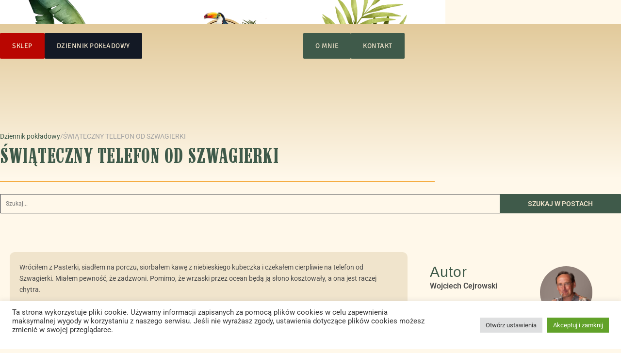

--- FILE ---
content_type: text/html; charset=UTF-8
request_url: https://cejrowski.com/dziennik-pokladowy/2019/12/27/swiateczny-telefon-od-szwagierki/?et_blog
body_size: 61726
content:
<!DOCTYPE html>
<html lang="pl-PL" data-df  data-container="1285" data-xl="2" data-admin-bar="0" prefix="og: https://ogp.me/ns#" class="elementor-kit-822055">
<head>
<meta charset="UTF-8">
<meta name="viewport" content="width=device-width, initial-scale=1">
<link rel="profile" href="//gmpg.org/xfn/11">
<link rel="pingback" href="https://cejrowski.com/xmlrpc.php">


<!-- Google Tag Manager by PYS -->
    <script data-cfasync="false" data-pagespeed-no-defer>
	    window.dataLayerPYS = window.dataLayerPYS || [];
	</script>
<!-- End Google Tag Manager by PYS -->
<!-- Optymalizacja wyszukiwarek według Rank Math - https://rankmath.com/ -->
<title>ŚWIĄTECZNY TELEFON OD SZWAGIERKI | Wojciech Cejrowski :: STRONA OFICJALNA</title>
<meta name="description" content="Wróciłem z Pasterki, siadłem na porczu, siorbałem kawę z niebieskiego kubeczka i czekałem cierpliwie na telefon od Szwagierki. Miałem pewność, że zadzwoni."/>
<meta name="robots" content="follow, index, max-snippet:-1, max-video-preview:-1, max-image-preview:large"/>
<link rel="canonical" href="https://cejrowski.com/dziennik-pokladowy/2019/12/27/swiateczny-telefon-od-szwagierki/" />
<meta property="og:locale" content="pl_PL" />
<meta property="og:type" content="article" />
<meta property="og:title" content="ŚWIĄTECZNY TELEFON OD SZWAGIERKI | Wojciech Cejrowski :: STRONA OFICJALNA" />
<meta property="og:description" content="Wróciłem z Pasterki, siadłem na porczu, siorbałem kawę z niebieskiego kubeczka i czekałem cierpliwie na telefon od Szwagierki. Miałem pewność, że zadzwoni." />
<meta property="og:url" content="https://cejrowski.com/dziennik-pokladowy/2019/12/27/swiateczny-telefon-od-szwagierki/" />
<meta property="og:site_name" content="Wojciech Cejrowski :: STRONA OFICJALNA" />
<meta property="article:publisher" content="https://www.facebook.com/Wojciech.Cejrowski" />
<meta property="article:tag" content="chrześniacy" />
<meta property="article:tag" content="prezenty" />
<meta property="article:tag" content="szwagierka" />
<meta property="article:section" content="Dziennik pokładowy" />
<meta property="og:updated_time" content="2021-04-27T13:33:26+02:00" />
<meta property="fb:app_id" content="1713992885314338" />
<meta property="og:image" content="https://cejrowski.com/wp-content/uploads/2020/05/cejrowski_com_post_image_de.jpg" />
<meta property="og:image:secure_url" content="https://cejrowski.com/wp-content/uploads/2020/05/cejrowski_com_post_image_de.jpg" />
<meta property="og:image:width" content="1200" />
<meta property="og:image:height" content="630" />
<meta property="og:image:alt" content="ŚWIĄTECZNY TELEFON OD SZWAGIERKI" />
<meta property="og:image:type" content="image/jpeg" />
<meta property="article:published_time" content="2019-12-27T21:11:00+01:00" />
<meta property="article:modified_time" content="2021-04-27T13:33:26+02:00" />
<meta name="twitter:card" content="summary_large_image" />
<meta name="twitter:title" content="ŚWIĄTECZNY TELEFON OD SZWAGIERKI | Wojciech Cejrowski :: STRONA OFICJALNA" />
<meta name="twitter:description" content="Wróciłem z Pasterki, siadłem na porczu, siorbałem kawę z niebieskiego kubeczka i czekałem cierpliwie na telefon od Szwagierki. Miałem pewność, że zadzwoni." />
<meta name="twitter:site" content="@TheCejrowski" />
<meta name="twitter:creator" content="@TheCejrowski" />
<meta name="twitter:image" content="https://cejrowski.com/wp-content/uploads/2020/05/cejrowski_com_post_image_de.jpg" />
<meta name="twitter:label1" content="Napisane przez" />
<meta name="twitter:data1" content="Wojciech Cejrowski" />
<meta name="twitter:label2" content="Czas czytania" />
<meta name="twitter:data2" content="4 minuty" />
<script type="application/ld+json" class="rank-math-schema">{"@context":"https://schema.org","@graph":[{"@type":["Organization","Person"],"@id":"https://cejrowski.com/#person","name":"Wojciech Cejrowski :: STRONA OFICJALNA","url":"http://cejrowski.com","sameAs":["https://www.facebook.com/Wojciech.Cejrowski","https://twitter.com/TheCejrowski"],"logo":{"@type":"ImageObject","@id":"https://cejrowski.com/#logo","url":"http://cejrowski.com/wp-content/uploads/2020/05/logo_wc_kwadratowe.png","contentUrl":"http://cejrowski.com/wp-content/uploads/2020/05/logo_wc_kwadratowe.png","caption":"Wojciech Cejrowski :: STRONA OFICJALNA","inLanguage":"pl-PL","width":"900","height":"900"},"image":{"@id":"https://cejrowski.com/#logo"}},{"@type":"WebSite","@id":"https://cejrowski.com/#website","url":"https://cejrowski.com","name":"Wojciech Cejrowski :: STRONA OFICJALNA","publisher":{"@id":"https://cejrowski.com/#person"},"inLanguage":"pl-PL"},{"@type":"ImageObject","@id":"https://cejrowski.com/wp-content/uploads/2020/05/cejrowski_com_post_image_de.jpg","url":"https://cejrowski.com/wp-content/uploads/2020/05/cejrowski_com_post_image_de.jpg","width":"1200","height":"630","inLanguage":"pl-PL"},{"@type":"BreadcrumbList","@id":"https://cejrowski.com/dziennik-pokladowy/2019/12/27/swiateczny-telefon-od-szwagierki/#breadcrumb","itemListElement":[{"@type":"ListItem","position":"1","item":{"@id":"http://cejrowski.com","name":"Strona g\u0142\u00f3wna"}},{"@type":"ListItem","position":"2","item":{"@id":"https://cejrowski.com/category/dziennik-pokladowy/","name":"Dziennik pok\u0142adowy"}},{"@type":"ListItem","position":"3","item":{"@id":"https://cejrowski.com/dziennik-pokladowy/2019/12/27/swiateczny-telefon-od-szwagierki/","name":"\u015aWI\u0104TECZNY TELEFON OD SZWAGIERKI"}}]},{"@type":"WebPage","@id":"https://cejrowski.com/dziennik-pokladowy/2019/12/27/swiateczny-telefon-od-szwagierki/#webpage","url":"https://cejrowski.com/dziennik-pokladowy/2019/12/27/swiateczny-telefon-od-szwagierki/","name":"\u015aWI\u0104TECZNY TELEFON OD SZWAGIERKI | Wojciech Cejrowski :: STRONA OFICJALNA","datePublished":"2019-12-27T21:11:00+01:00","dateModified":"2021-04-27T13:33:26+02:00","isPartOf":{"@id":"https://cejrowski.com/#website"},"primaryImageOfPage":{"@id":"https://cejrowski.com/wp-content/uploads/2020/05/cejrowski_com_post_image_de.jpg"},"inLanguage":"pl-PL","breadcrumb":{"@id":"https://cejrowski.com/dziennik-pokladowy/2019/12/27/swiateczny-telefon-od-szwagierki/#breadcrumb"}},{"@type":"Person","@id":"https://cejrowski.com/author/wojciech-cejrowski/","name":"Wojciech Cejrowski","url":"https://cejrowski.com/author/wojciech-cejrowski/","image":{"@type":"ImageObject","@id":"https://secure.gravatar.com/avatar/7a62ca77154a61f04f472206ab4e3fb0086627dd98aeed391ae959b8b6cd7c69?s=96&amp;d=mm&amp;r=g","url":"https://secure.gravatar.com/avatar/7a62ca77154a61f04f472206ab4e3fb0086627dd98aeed391ae959b8b6cd7c69?s=96&amp;d=mm&amp;r=g","caption":"Wojciech Cejrowski","inLanguage":"pl-PL"}},{"@type":"BlogPosting","headline":"\u015aWI\u0104TECZNY TELEFON OD SZWAGIERKI | Wojciech Cejrowski :: STRONA OFICJALNA","datePublished":"2019-12-27T21:11:00+01:00","dateModified":"2021-04-27T13:33:26+02:00","articleSection":"Dziennik pok\u0142adowy, Dziennik rozrywkowy","author":{"@id":"https://cejrowski.com/author/wojciech-cejrowski/","name":"Wojciech Cejrowski"},"publisher":{"@id":"https://cejrowski.com/#person"},"description":"Wr\u00f3ci\u0142em z Pasterki, siad\u0142em na porczu, siorba\u0142em kaw\u0119 z niebieskiego kubeczka i czeka\u0142em cierpliwie na telefon od Szwagierki. Mia\u0142em pewno\u015b\u0107, \u017ce zadzwoni.","name":"\u015aWI\u0104TECZNY TELEFON OD SZWAGIERKI | Wojciech Cejrowski :: STRONA OFICJALNA","@id":"https://cejrowski.com/dziennik-pokladowy/2019/12/27/swiateczny-telefon-od-szwagierki/#richSnippet","isPartOf":{"@id":"https://cejrowski.com/dziennik-pokladowy/2019/12/27/swiateczny-telefon-od-szwagierki/#webpage"},"image":{"@id":"https://cejrowski.com/wp-content/uploads/2020/05/cejrowski_com_post_image_de.jpg"},"inLanguage":"pl-PL","mainEntityOfPage":{"@id":"https://cejrowski.com/dziennik-pokladowy/2019/12/27/swiateczny-telefon-od-szwagierki/#webpage"}}]}</script>
<!-- /Wtyczka Rank Math WordPress SEO -->

<script type="a2b7928df84466ac4b1dd56e-application/javascript" id='pys-version-script'>console.log('PixelYourSite PRO version 12.3.4.1');</script>
<link rel="alternate" type="application/rss+xml" title="Wojciech Cejrowski :: STRONA OFICJALNA &raquo; Kanał z wpisami" href="https://cejrowski.com/feed/" />
<link rel="alternate" type="application/rss+xml" title="Wojciech Cejrowski :: STRONA OFICJALNA &raquo; Kanał z komentarzami" href="https://cejrowski.com/comments/feed/" />
<link rel="alternate" type="application/rss+xml" title="Wojciech Cejrowski :: STRONA OFICJALNA &raquo; ŚWIĄTECZNY TELEFON OD SZWAGIERKI Kanał z komentarzami" href="https://cejrowski.com/dziennik-pokladowy/2019/12/27/swiateczny-telefon-od-szwagierki/feed/" />
<link rel="alternate" title="oEmbed (JSON)" type="application/json+oembed" href="https://cejrowski.com/wp-json/oembed/1.0/embed?url=https%3A%2F%2Fcejrowski.com%2Fdziennik-pokladowy%2F2019%2F12%2F27%2Fswiateczny-telefon-od-szwagierki%2F" />
<link rel="alternate" title="oEmbed (XML)" type="text/xml+oembed" href="https://cejrowski.com/wp-json/oembed/1.0/embed?url=https%3A%2F%2Fcejrowski.com%2Fdziennik-pokladowy%2F2019%2F12%2F27%2Fswiateczny-telefon-od-szwagierki%2F&#038;format=xml" />
<style id='wp-img-auto-sizes-contain-inline-css' type='text/css'>
img:is([sizes=auto i],[sizes^="auto," i]){contain-intrinsic-size:3000px 1500px}
/*# sourceURL=wp-img-auto-sizes-contain-inline-css */
</style>
<link rel='stylesheet' id='acfwf-wc-cart-block-integration-css' href='https://cejrowski.com/wp-content/plugins/advanced-coupons-for-woocommerce-free/dist/assets/index-467dde24.css?ver=1766927346' type='text/css' media='all' />
<link rel='stylesheet' id='acfwf-wc-checkout-block-integration-css' href='https://cejrowski.com/wp-content/plugins/advanced-coupons-for-woocommerce-free/dist/assets/index-2a7d8588.css?ver=1766927346' type='text/css' media='all' />
<link rel='stylesheet' id='wp-components-css' href='https://cejrowski.com/wp-includes/css/dist/components/style.min.css?ver=6.9' type='text/css' media='all' />
<link rel='stylesheet' id='flexible-shipping-pickup-points-blocks-integration-frontend-css' href='https://cejrowski.com/wp-content/plugins/flexible-shipping-pickup-points/build/point-selection-block-frontend.css?ver=1765115224' type='text/css' media='all' />
<link rel='stylesheet' id='flexible-shipping-pickup-points-blocks-integration-editor-css' href='https://cejrowski.com/wp-content/plugins/flexible-shipping-pickup-points/build/point-selection-block.css?ver=1765115224' type='text/css' media='all' />
<link rel='stylesheet' id='survey-maker-admin-css' href='https://cejrowski.com/wp-content/plugins/survey-maker/admin/css/admin.css?ver=5.2.0.2' type='text/css' media='all' />
<link rel='stylesheet' id='survey-maker-dropdown-css' href='https://cejrowski.com/wp-content/plugins/survey-maker/public/css/dropdown.min.css?ver=5.2.0.2' type='text/css' media='all' />
<link rel='stylesheet' id='wp-block-library-css' href='https://cejrowski.com/wp-includes/css/dist/block-library/style.min.css?ver=6.9' type='text/css' media='all' />
<style id='classic-theme-styles-inline-css' type='text/css'>
/*! This file is auto-generated */
.wp-block-button__link{color:#fff;background-color:#32373c;border-radius:9999px;box-shadow:none;text-decoration:none;padding:calc(.667em + 2px) calc(1.333em + 2px);font-size:1.125em}.wp-block-file__button{background:#32373c;color:#fff;text-decoration:none}
/*# sourceURL=/wp-includes/css/classic-themes.min.css */
</style>
<link rel='stylesheet' id='acfw-blocks-frontend-css' href='https://cejrowski.com/wp-content/plugins/advanced-coupons-for-woocommerce-free/css/acfw-blocks-frontend.css?ver=4.7.1' type='text/css' media='all' />
<style id='rank-math-toc-block-style-inline-css' type='text/css'>
.wp-block-rank-math-toc-block nav ol{counter-reset:item}.wp-block-rank-math-toc-block nav ol li{display:block}.wp-block-rank-math-toc-block nav ol li:before{content:counters(item, ".") ". ";counter-increment:item}

/*# sourceURL=https://cejrowski.com/wp-content/plugins/seo-by-rank-math/includes/modules/schema/blocks/toc/assets/css/toc_list_style.css */
</style>
<link rel='stylesheet' id='reycore-blocks-frontend-css' href='https://cejrowski.com/wp-content/plugins/rey-core/inc/gutenberg/dist/style-blocks.css?ver=3.1.10' type='text/css' media='all' />
<style id='global-styles-inline-css' type='text/css'>
:root{--wp--preset--aspect-ratio--square: 1;--wp--preset--aspect-ratio--4-3: 4/3;--wp--preset--aspect-ratio--3-4: 3/4;--wp--preset--aspect-ratio--3-2: 3/2;--wp--preset--aspect-ratio--2-3: 2/3;--wp--preset--aspect-ratio--16-9: 16/9;--wp--preset--aspect-ratio--9-16: 9/16;--wp--preset--color--black: #000000;--wp--preset--color--cyan-bluish-gray: #abb8c3;--wp--preset--color--white: #ffffff;--wp--preset--color--pale-pink: #f78da7;--wp--preset--color--vivid-red: #cf2e2e;--wp--preset--color--luminous-vivid-orange: #ff6900;--wp--preset--color--luminous-vivid-amber: #fcb900;--wp--preset--color--light-green-cyan: #7bdcb5;--wp--preset--color--vivid-green-cyan: #00d084;--wp--preset--color--pale-cyan-blue: #8ed1fc;--wp--preset--color--vivid-cyan-blue: #0693e3;--wp--preset--color--vivid-purple: #9b51e0;--wp--preset--gradient--vivid-cyan-blue-to-vivid-purple: linear-gradient(135deg,rgb(6,147,227) 0%,rgb(155,81,224) 100%);--wp--preset--gradient--light-green-cyan-to-vivid-green-cyan: linear-gradient(135deg,rgb(122,220,180) 0%,rgb(0,208,130) 100%);--wp--preset--gradient--luminous-vivid-amber-to-luminous-vivid-orange: linear-gradient(135deg,rgb(252,185,0) 0%,rgb(255,105,0) 100%);--wp--preset--gradient--luminous-vivid-orange-to-vivid-red: linear-gradient(135deg,rgb(255,105,0) 0%,rgb(207,46,46) 100%);--wp--preset--gradient--very-light-gray-to-cyan-bluish-gray: linear-gradient(135deg,rgb(238,238,238) 0%,rgb(169,184,195) 100%);--wp--preset--gradient--cool-to-warm-spectrum: linear-gradient(135deg,rgb(74,234,220) 0%,rgb(151,120,209) 20%,rgb(207,42,186) 40%,rgb(238,44,130) 60%,rgb(251,105,98) 80%,rgb(254,248,76) 100%);--wp--preset--gradient--blush-light-purple: linear-gradient(135deg,rgb(255,206,236) 0%,rgb(152,150,240) 100%);--wp--preset--gradient--blush-bordeaux: linear-gradient(135deg,rgb(254,205,165) 0%,rgb(254,45,45) 50%,rgb(107,0,62) 100%);--wp--preset--gradient--luminous-dusk: linear-gradient(135deg,rgb(255,203,112) 0%,rgb(199,81,192) 50%,rgb(65,88,208) 100%);--wp--preset--gradient--pale-ocean: linear-gradient(135deg,rgb(255,245,203) 0%,rgb(182,227,212) 50%,rgb(51,167,181) 100%);--wp--preset--gradient--electric-grass: linear-gradient(135deg,rgb(202,248,128) 0%,rgb(113,206,126) 100%);--wp--preset--gradient--midnight: linear-gradient(135deg,rgb(2,3,129) 0%,rgb(40,116,252) 100%);--wp--preset--font-size--small: 13px;--wp--preset--font-size--medium: 20px;--wp--preset--font-size--large: 36px;--wp--preset--font-size--x-large: 42px;--wp--preset--spacing--20: 0.44rem;--wp--preset--spacing--30: 0.67rem;--wp--preset--spacing--40: 1rem;--wp--preset--spacing--50: 1.5rem;--wp--preset--spacing--60: 2.25rem;--wp--preset--spacing--70: 3.38rem;--wp--preset--spacing--80: 5.06rem;--wp--preset--shadow--natural: 6px 6px 9px rgba(0, 0, 0, 0.2);--wp--preset--shadow--deep: 12px 12px 50px rgba(0, 0, 0, 0.4);--wp--preset--shadow--sharp: 6px 6px 0px rgba(0, 0, 0, 0.2);--wp--preset--shadow--outlined: 6px 6px 0px -3px rgb(255, 255, 255), 6px 6px rgb(0, 0, 0);--wp--preset--shadow--crisp: 6px 6px 0px rgb(0, 0, 0);}:where(.is-layout-flex){gap: 0.5em;}:where(.is-layout-grid){gap: 0.5em;}body .is-layout-flex{display: flex;}.is-layout-flex{flex-wrap: wrap;align-items: center;}.is-layout-flex > :is(*, div){margin: 0;}body .is-layout-grid{display: grid;}.is-layout-grid > :is(*, div){margin: 0;}:where(.wp-block-columns.is-layout-flex){gap: 2em;}:where(.wp-block-columns.is-layout-grid){gap: 2em;}:where(.wp-block-post-template.is-layout-flex){gap: 1.25em;}:where(.wp-block-post-template.is-layout-grid){gap: 1.25em;}.has-black-color{color: var(--wp--preset--color--black) !important;}.has-cyan-bluish-gray-color{color: var(--wp--preset--color--cyan-bluish-gray) !important;}.has-white-color{color: var(--wp--preset--color--white) !important;}.has-pale-pink-color{color: var(--wp--preset--color--pale-pink) !important;}.has-vivid-red-color{color: var(--wp--preset--color--vivid-red) !important;}.has-luminous-vivid-orange-color{color: var(--wp--preset--color--luminous-vivid-orange) !important;}.has-luminous-vivid-amber-color{color: var(--wp--preset--color--luminous-vivid-amber) !important;}.has-light-green-cyan-color{color: var(--wp--preset--color--light-green-cyan) !important;}.has-vivid-green-cyan-color{color: var(--wp--preset--color--vivid-green-cyan) !important;}.has-pale-cyan-blue-color{color: var(--wp--preset--color--pale-cyan-blue) !important;}.has-vivid-cyan-blue-color{color: var(--wp--preset--color--vivid-cyan-blue) !important;}.has-vivid-purple-color{color: var(--wp--preset--color--vivid-purple) !important;}.has-black-background-color{background-color: var(--wp--preset--color--black) !important;}.has-cyan-bluish-gray-background-color{background-color: var(--wp--preset--color--cyan-bluish-gray) !important;}.has-white-background-color{background-color: var(--wp--preset--color--white) !important;}.has-pale-pink-background-color{background-color: var(--wp--preset--color--pale-pink) !important;}.has-vivid-red-background-color{background-color: var(--wp--preset--color--vivid-red) !important;}.has-luminous-vivid-orange-background-color{background-color: var(--wp--preset--color--luminous-vivid-orange) !important;}.has-luminous-vivid-amber-background-color{background-color: var(--wp--preset--color--luminous-vivid-amber) !important;}.has-light-green-cyan-background-color{background-color: var(--wp--preset--color--light-green-cyan) !important;}.has-vivid-green-cyan-background-color{background-color: var(--wp--preset--color--vivid-green-cyan) !important;}.has-pale-cyan-blue-background-color{background-color: var(--wp--preset--color--pale-cyan-blue) !important;}.has-vivid-cyan-blue-background-color{background-color: var(--wp--preset--color--vivid-cyan-blue) !important;}.has-vivid-purple-background-color{background-color: var(--wp--preset--color--vivid-purple) !important;}.has-black-border-color{border-color: var(--wp--preset--color--black) !important;}.has-cyan-bluish-gray-border-color{border-color: var(--wp--preset--color--cyan-bluish-gray) !important;}.has-white-border-color{border-color: var(--wp--preset--color--white) !important;}.has-pale-pink-border-color{border-color: var(--wp--preset--color--pale-pink) !important;}.has-vivid-red-border-color{border-color: var(--wp--preset--color--vivid-red) !important;}.has-luminous-vivid-orange-border-color{border-color: var(--wp--preset--color--luminous-vivid-orange) !important;}.has-luminous-vivid-amber-border-color{border-color: var(--wp--preset--color--luminous-vivid-amber) !important;}.has-light-green-cyan-border-color{border-color: var(--wp--preset--color--light-green-cyan) !important;}.has-vivid-green-cyan-border-color{border-color: var(--wp--preset--color--vivid-green-cyan) !important;}.has-pale-cyan-blue-border-color{border-color: var(--wp--preset--color--pale-cyan-blue) !important;}.has-vivid-cyan-blue-border-color{border-color: var(--wp--preset--color--vivid-cyan-blue) !important;}.has-vivid-purple-border-color{border-color: var(--wp--preset--color--vivid-purple) !important;}.has-vivid-cyan-blue-to-vivid-purple-gradient-background{background: var(--wp--preset--gradient--vivid-cyan-blue-to-vivid-purple) !important;}.has-light-green-cyan-to-vivid-green-cyan-gradient-background{background: var(--wp--preset--gradient--light-green-cyan-to-vivid-green-cyan) !important;}.has-luminous-vivid-amber-to-luminous-vivid-orange-gradient-background{background: var(--wp--preset--gradient--luminous-vivid-amber-to-luminous-vivid-orange) !important;}.has-luminous-vivid-orange-to-vivid-red-gradient-background{background: var(--wp--preset--gradient--luminous-vivid-orange-to-vivid-red) !important;}.has-very-light-gray-to-cyan-bluish-gray-gradient-background{background: var(--wp--preset--gradient--very-light-gray-to-cyan-bluish-gray) !important;}.has-cool-to-warm-spectrum-gradient-background{background: var(--wp--preset--gradient--cool-to-warm-spectrum) !important;}.has-blush-light-purple-gradient-background{background: var(--wp--preset--gradient--blush-light-purple) !important;}.has-blush-bordeaux-gradient-background{background: var(--wp--preset--gradient--blush-bordeaux) !important;}.has-luminous-dusk-gradient-background{background: var(--wp--preset--gradient--luminous-dusk) !important;}.has-pale-ocean-gradient-background{background: var(--wp--preset--gradient--pale-ocean) !important;}.has-electric-grass-gradient-background{background: var(--wp--preset--gradient--electric-grass) !important;}.has-midnight-gradient-background{background: var(--wp--preset--gradient--midnight) !important;}.has-small-font-size{font-size: var(--wp--preset--font-size--small) !important;}.has-medium-font-size{font-size: var(--wp--preset--font-size--medium) !important;}.has-large-font-size{font-size: var(--wp--preset--font-size--large) !important;}.has-x-large-font-size{font-size: var(--wp--preset--font-size--x-large) !important;}
:where(.wp-block-post-template.is-layout-flex){gap: 1.25em;}:where(.wp-block-post-template.is-layout-grid){gap: 1.25em;}
:where(.wp-block-term-template.is-layout-flex){gap: 1.25em;}:where(.wp-block-term-template.is-layout-grid){gap: 1.25em;}
:where(.wp-block-columns.is-layout-flex){gap: 2em;}:where(.wp-block-columns.is-layout-grid){gap: 2em;}
:root :where(.wp-block-pullquote){font-size: 1.5em;line-height: 1.6;}
/*# sourceURL=global-styles-inline-css */
</style>
<link rel='stylesheet' id='cookie-law-info-css' href='https://cejrowski.com/wp-content/plugins/cookie-law-info/legacy/public/css/cookie-law-info-public.css?ver=3.3.9.1' type='text/css' media='all' />
<link rel='stylesheet' id='cookie-law-info-gdpr-css' href='https://cejrowski.com/wp-content/plugins/cookie-law-info/legacy/public/css/cookie-law-info-gdpr.css?ver=3.3.9.1' type='text/css' media='all' />
<link rel='stylesheet' id='survey-maker-min-css' href='https://cejrowski.com/wp-content/plugins/survey-maker/public/css/survey-maker-public-min.css?ver=5.2.0.2' type='text/css' media='all' />
<link rel='stylesheet' id='tpay_gateway_css-css' href='https://cejrowski.com/wp-content/plugins/tpay-woocommerce/views/css/main.css?ver=1768517437' type='text/css' media='all' />
<link rel='stylesheet' id='wooGus-css' href='https://cejrowski.com/wp-content/plugins/woocommerce-gus/assets/css/gus.css?ver=3.5.0' type='text/css' media='' />
<style id='woocommerce-inline-inline-css' type='text/css'>
.woocommerce form .form-row .required { visibility: visible; }
.woocommerce form .form-row abbr.required { visibility: visible; }
/*# sourceURL=woocommerce-inline-inline-css */
</style>
<link rel='stylesheet' id='wc-price-history-frontend-css' href='https://cejrowski.com/wp-content/plugins/wc-price-history/assets/css/frontend.css?ver=1.7' type='text/css' media='all' />
<link rel='stylesheet' id='elementor-frontend-css' href='https://cejrowski.com/wp-content/plugins/elementor/assets/css/frontend.min.css?ver=3.34.0' type='text/css' media='all' />
<link id="rey-hs-css" type="text/css" href="https://cejrowski.com/wp-content/uploads/rey/hs-c6d65c69ed.css?ver=3.1.10.1763926847"  rel="stylesheet" media="all"  />
<script src="/cdn-cgi/scripts/7d0fa10a/cloudflare-static/rocket-loader.min.js" data-cf-settings="a2b7928df84466ac4b1dd56e-|49"></script><link id="rey-ds-css" type="text/css" href="https://cejrowski.com/wp-content/uploads/rey/ds-b789289648.css?ver=3.1.10.1764851690" data-noptimize="" data-no-optimize="1" data-pagespeed-no-defer="" data-pagespeed-no-transform="" data-minify="1" rel="preload" as="style" onload="this.onload=null;this.rel='stylesheet';" media="all"  />
<noscript><link rel="stylesheet" href="https://cejrowski.com/wp-content/uploads/rey/ds-b789289648.css" data-no-minify="1"></noscript>
<link rel='stylesheet' id='elementor-post-822055-css' href='https://cejrowski.com/wp-content/uploads/elementor/css/post-822055.css?ver=1767628400' type='text/css' media='all' />
<link rel='stylesheet' id='elementor-pro-css' href='https://cejrowski.com/wp-content/plugins/elementor-pro/assets/css/frontend.min.css?ver=3.23.2' type='text/css' media='all' />
<link rel='stylesheet' id='font-awesome-5-all-css' href='https://cejrowski.com/wp-content/plugins/elementor/assets/lib/font-awesome/css/all.min.css?ver=3.34.0' type='text/css' media='all' />
<link rel='stylesheet' id='font-awesome-4-shim-css' href='https://cejrowski.com/wp-content/plugins/elementor/assets/lib/font-awesome/css/v4-shims.min.css?ver=3.34.0' type='text/css' media='all' />
<link rel='stylesheet' id='elementor-post-822067-css' href='https://cejrowski.com/wp-content/uploads/elementor/css/post-822067.css?ver=1767628435' type='text/css' media='all' />
<link rel='stylesheet' id='reyModulePreloaders-styles-css' href='https://cejrowski.com/wp-content/plugins/rey-module-preloaders/assets/css/image-1.css?ver=1.1.1' type='text/css' media='all' />
<link rel='stylesheet' id='__EPYT__style-css' href='https://cejrowski.com/wp-content/plugins/youtube-embed-plus/styles/ytprefs.min.css?ver=14.2.4' type='text/css' media='all' />
<style id='__EPYT__style-inline-css' type='text/css'>

                .epyt-gallery-thumb {
                        width: 50%;
                }
                
/*# sourceURL=__EPYT__style-inline-css */
</style>
<link rel='stylesheet' id='elementor-post-822170-css' href='https://cejrowski.com/wp-content/uploads/elementor/css/post-822170.css?ver=1767628403' type='text/css' media='all' />
<script src="/cdn-cgi/scripts/7d0fa10a/cloudflare-static/rocket-loader.min.js" data-cf-settings="a2b7928df84466ac4b1dd56e-|49"></script><link rel="stylesheet" onload="this.onload=null;this.media='all';" media="print"  data-noptimize="" data-no-optimize="1" data-pagespeed-no-defer="" data-pagespeed-no-transform="" data-minify="1" data-no-rel='stylesheet' id='elementor-post-822176-css' href='https://cejrowski.com/wp-content/uploads/elementor/css/post-822176.css?ver=1767628399' type='text/css' data-media='all' />
<noscript><link rel='stylesheet' data-noptimize="" data-no-optimize="1" data-pagespeed-no-defer="" data-pagespeed-no-transform="" data-minify="1" data-id='elementor-post-822176-css' href='https://cejrowski.com/wp-content/uploads/elementor/css/post-822176.css?ver=1767628399' data-type='text/css' data-media='all' />
</noscript><link rel='stylesheet' id='elementor-post-822120-css' href='https://cejrowski.com/wp-content/uploads/elementor/css/post-822120.css?ver=1767628414' type='text/css' media='all' />
<script src="/cdn-cgi/scripts/7d0fa10a/cloudflare-static/rocket-loader.min.js" data-cf-settings="a2b7928df84466ac4b1dd56e-|49"></script><link rel="preload" as="style" onload="this.onload=null;this.rel='stylesheet';" media="all"   data-no-rel='stylesheet' id='rey-wp-style-child-css' href='https://cejrowski.com/wp-content/themes/rey-child/style.css?ver=1.0.0' type='text/css' data-media='all' />
<noscript><link rel='stylesheet'  data-id='rey-wp-style-child-css' href='https://cejrowski.com/wp-content/themes/rey-child/style.css?ver=1.0.0' data-type='text/css' data-media='all' />
</noscript><link rel='stylesheet' id='elementor-gf-local-roboto-css' href='https://cejrowski.com/wp-content/uploads/elementor/google-fonts/css/roboto.css?ver=1743945745' type='text/css' media='all' />
<link rel='stylesheet' id='elementor-gf-local-robotoslab-css' href='https://cejrowski.com/wp-content/uploads/elementor/google-fonts/css/robotoslab.css?ver=1743945767' type='text/css' media='all' />
<link rel='stylesheet' id='elementor-gf-local-caladea-css' href='https://cejrowski.com/wp-content/uploads/elementor/google-fonts/css/caladea.css?ver=1743945748' type='text/css' media='all' />
<script id="wfco-utm-tracking-js-extra" type="a2b7928df84466ac4b1dd56e-text/javascript">
var wffnUtm = {"utc_offset":"60","site_url":"https://cejrowski.com","genericParamEvents":"{\"user_roles\":\"guest\",\"plugin\":\"Funnel Builder\"}","cookieKeys":["flt","timezone","is_mobile","browser","fbclid","gclid","referrer","fl_url","utm_source","utm_medium","utm_campaign","utm_term","utm_content"],"excludeDomain":["paypal.com","klarna.com","quickpay.net"]};
//# sourceURL=wfco-utm-tracking-js-extra
</script>
<script src="https://cejrowski.com/wp-content/plugins/wp-marketing-automations/woofunnels/assets/js/utm-tracker.min.js?ver=1.10.12.71" id="wfco-utm-tracking-js" defer data-wp-strategy="defer" type="a2b7928df84466ac4b1dd56e-text/javascript"></script>
<script id="jquery-core-js-extra" type="a2b7928df84466ac4b1dd56e-text/javascript">
var pysFacebookRest = {"restApiUrl":"https://cejrowski.com/wp-json/pys-facebook/v1/event","debug":""};
//# sourceURL=jquery-core-js-extra
</script>
<script src="https://cejrowski.com/wp-includes/js/jquery/jquery.min.js?ver=3.7.1" id="jquery-core-js" type="a2b7928df84466ac4b1dd56e-text/javascript"></script>
<script src="https://cejrowski.com/wp-includes/js/jquery/jquery-migrate.min.js?ver=3.4.1" id="jquery-migrate-js" type="a2b7928df84466ac4b1dd56e-text/javascript"></script>
<script id="cookie-law-info-js-extra" type="a2b7928df84466ac4b1dd56e-text/javascript">
var Cli_Data = {"nn_cookie_ids":[],"cookielist":[],"non_necessary_cookies":[],"ccpaEnabled":"","ccpaRegionBased":"","ccpaBarEnabled":"","strictlyEnabled":["necessary","obligatoire"],"ccpaType":"gdpr","js_blocking":"1","custom_integration":"","triggerDomRefresh":"","secure_cookies":""};
var cli_cookiebar_settings = {"animate_speed_hide":"500","animate_speed_show":"500","background":"#FFF","border":"#b1a6a6c2","border_on":"","button_1_button_colour":"#61a229","button_1_button_hover":"#4e8221","button_1_link_colour":"#fff","button_1_as_button":"1","button_1_new_win":"","button_2_button_colour":"#333","button_2_button_hover":"#292929","button_2_link_colour":"#444","button_2_as_button":"","button_2_hidebar":"","button_3_button_colour":"#dedfe0","button_3_button_hover":"#b2b2b3","button_3_link_colour":"#333333","button_3_as_button":"1","button_3_new_win":"","button_4_button_colour":"#dedfe0","button_4_button_hover":"#b2b2b3","button_4_link_colour":"#333333","button_4_as_button":"1","button_7_button_colour":"#61a229","button_7_button_hover":"#4e8221","button_7_link_colour":"#fff","button_7_as_button":"1","button_7_new_win":"","font_family":"inherit","header_fix":"","notify_animate_hide":"1","notify_animate_show":"","notify_div_id":"#cookie-law-info-bar","notify_position_horizontal":"right","notify_position_vertical":"bottom","scroll_close":"","scroll_close_reload":"","accept_close_reload":"","reject_close_reload":"","showagain_tab":"","showagain_background":"#fff","showagain_border":"#000","showagain_div_id":"#cookie-law-info-again","showagain_x_position":"100px","text":"#333333","show_once_yn":"","show_once":"10000","logging_on":"","as_popup":"","popup_overlay":"1","bar_heading_text":"","cookie_bar_as":"banner","popup_showagain_position":"bottom-right","widget_position":"left"};
var log_object = {"ajax_url":"https://cejrowski.com/wp-admin/admin-ajax.php"};
//# sourceURL=cookie-law-info-js-extra
</script>
<script src="https://cejrowski.com/wp-content/plugins/cookie-law-info/legacy/public/js/cookie-law-info-public.js?ver=3.3.9.1" id="cookie-law-info-js" type="a2b7928df84466ac4b1dd56e-text/javascript"></script>
<script id="gr-tracking-code-js-after" type="a2b7928df84466ac4b1dd56e-text/javascript">
(function(m, o, n, t, e, r, _){
                  m['__GetResponseAnalyticsObject'] = e;m[e] = m[e] || function() {(m[e].q = m[e].q || []).push(arguments)};
                  r = o.createElement(n);_ = o.getElementsByTagName(n)[0];r.async = 1;r.src = t;r.setAttribute('crossorigin', 'use-credentials');_.parentNode .insertBefore(r, _);
              })(window, document, 'script', 'https://an.gr-wcon.com/script/42c86f94-f9d3-4a3f-bdcc-87e895dfedfa/ga.js', 'GrTracking');
        
               GrTracking('setDomain', 'auto');
               GrTracking('push');
//# sourceURL=gr-tracking-code-js-after
</script>
<script src="https://cejrowski.com/wp-content/plugins/rey-core/assets/js/woocommerce/blockui.js?ver=3.1.10" id="wc-jquery-blockui-js" defer data-wp-strategy="defer" type="a2b7928df84466ac4b1dd56e-text/javascript"></script>
<script id="wc-add-to-cart-js-extra" type="a2b7928df84466ac4b1dd56e-text/javascript">
var wc_add_to_cart_params = {"ajax_url":"/wp-admin/admin-ajax.php","wc_ajax_url":"/?wc-ajax=%%endpoint%%","i18n_view_cart":"Zobacz koszyk","cart_url":"https://cejrowski.com/koszyk/","is_cart":"","cart_redirect_after_add":"no"};
//# sourceURL=wc-add-to-cart-js-extra
</script>
<script src="https://cejrowski.com/wp-content/plugins/woocommerce/assets/js/frontend/add-to-cart.min.js?ver=10.4.3" id="wc-add-to-cart-js" defer data-wp-strategy="defer" type="a2b7928df84466ac4b1dd56e-text/javascript"></script>
<script src="https://cejrowski.com/wp-content/plugins/woocommerce/assets/js/js-cookie/js.cookie.min.js?ver=2.1.4-wc.10.4.3" id="wc-js-cookie-js" defer data-wp-strategy="defer" type="a2b7928df84466ac4b1dd56e-text/javascript"></script>
<script id="woocommerce-js-extra" type="a2b7928df84466ac4b1dd56e-text/javascript">
var woocommerce_params = {"ajax_url":"/wp-admin/admin-ajax.php","wc_ajax_url":"/?wc-ajax=%%endpoint%%","i18n_password_show":"Poka\u017c has\u0142o","i18n_password_hide":"Ukryj has\u0142o"};
//# sourceURL=woocommerce-js-extra
</script>
<script src="https://cejrowski.com/wp-content/plugins/woocommerce/assets/js/frontend/woocommerce.min.js?ver=10.4.3" id="woocommerce-js" defer data-wp-strategy="defer" type="a2b7928df84466ac4b1dd56e-text/javascript"></script>
<script src="https://cejrowski.com/wp-content/plugins/elementor-pro/assets/js/page-transitions.min.js?ver=3.23.2" id="page-transitions-js" type="a2b7928df84466ac4b1dd56e-text/javascript"></script>
<script src="https://cejrowski.com/wp-content/plugins/elementor/assets/lib/font-awesome/js/v4-shims.min.js?ver=3.34.0" id="font-awesome-4-shim-js" type="a2b7928df84466ac4b1dd56e-text/javascript"></script>
<script src="https://cejrowski.com/wp-content/plugins/pixelyoursite-pro/dist/scripts/jquery.bind-first-0.2.3.min.js" id="jquery-bind-first-js" type="a2b7928df84466ac4b1dd56e-text/javascript"></script>
<script src="https://cejrowski.com/wp-content/plugins/pixelyoursite-pro/dist/scripts/js.cookie-2.1.3.min.js?ver=2.1.3" id="js-cookie-pys-js" type="a2b7928df84466ac4b1dd56e-text/javascript"></script>
<script src="https://cejrowski.com/wp-content/plugins/pixelyoursite-pro/dist/scripts/sha256.js?ver=0.11.0" id="js-sha256-js" type="a2b7928df84466ac4b1dd56e-text/javascript"></script>
<script src="https://cejrowski.com/wp-content/plugins/pixelyoursite-pro/dist/scripts/tld.min.js?ver=2.3.1" id="js-tld-js" type="a2b7928df84466ac4b1dd56e-text/javascript"></script>
<script id="pys-js-extra" type="a2b7928df84466ac4b1dd56e-text/javascript">
var pysOptions = {"staticEvents":{"facebook":{"init_event":[{"delay":0,"type":"static","ajaxFire":true,"name":"PageView","eventID":"c8100334-b92d-42af-8174-4b6f019ad9c4","pixelIds":["742936427851892"],"params":{"tags":"chrze\u015bniacy, prezenty, szwagierka","post_category":"Dziennik pok\u0142adowy, Dziennik rozrywkowy","page_title":"\u015aWI\u0104TECZNY TELEFON OD SZWAGIERKI","post_type":"post","post_id":4804,"plugin":"PixelYourSite","event_url":"cejrowski.com/dziennik-pokladowy/2019/12/27/swiateczny-telefon-od-szwagierki/","user_role":"guest"},"e_id":"init_event","ids":[],"hasTimeWindow":false,"timeWindow":0,"woo_order":"","edd_order":""}]}},"dynamicEvents":{"automatic_event_internal_link":{"facebook":{"delay":0,"type":"dyn","name":"InternalClick","eventID":"93349d20-4864-4bef-8378-085a8e4b1f5c","pixelIds":["742936427851892"],"params":{"page_title":"\u015aWI\u0104TECZNY TELEFON OD SZWAGIERKI","post_type":"post","post_id":4804,"plugin":"PixelYourSite","event_url":"cejrowski.com/dziennik-pokladowy/2019/12/27/swiateczny-telefon-od-szwagierki/","user_role":"guest"},"e_id":"automatic_event_internal_link","ids":[],"hasTimeWindow":false,"timeWindow":0,"woo_order":"","edd_order":""},"ga":{"delay":0,"type":"dyn","name":"InternalClick","unify":true,"trackingIds":["G-ZJ3H1RCYLX","AW-16597141526"],"eventID":"93349d20-4864-4bef-8378-085a8e4b1f5c","params":{"page_title":"\u015aWI\u0104TECZNY TELEFON OD SZWAGIERKI","post_type":"post","post_id":4804,"plugin":"PixelYourSite","event_url":"cejrowski.com/dziennik-pokladowy/2019/12/27/swiateczny-telefon-od-szwagierki/","user_role":"guest"},"e_id":"automatic_event_internal_link","ids":[],"hasTimeWindow":false,"timeWindow":0,"woo_order":"","edd_order":""},"google_ads":{"delay":0,"type":"dyn","name":"InternalClick","conversion_ids":["AW-16597141526"],"ids":["AW-16597141526"],"eventID":"93349d20-4864-4bef-8378-085a8e4b1f5c","params":{"page_title":"\u015aWI\u0104TECZNY TELEFON OD SZWAGIERKI","post_type":"post","post_id":4804,"plugin":"PixelYourSite","event_url":"cejrowski.com/dziennik-pokladowy/2019/12/27/swiateczny-telefon-od-szwagierki/","user_role":"guest"},"e_id":"automatic_event_internal_link","hasTimeWindow":false,"timeWindow":0,"woo_order":"","edd_order":""}},"automatic_event_outbound_link":{"facebook":{"delay":0,"type":"dyn","name":"OutboundClick","eventID":"ccb6f799-4ebb-487c-8f70-d6ce650b1f3f","pixelIds":["742936427851892"],"params":{"page_title":"\u015aWI\u0104TECZNY TELEFON OD SZWAGIERKI","post_type":"post","post_id":4804,"plugin":"PixelYourSite","event_url":"cejrowski.com/dziennik-pokladowy/2019/12/27/swiateczny-telefon-od-szwagierki/","user_role":"guest"},"e_id":"automatic_event_outbound_link","ids":[],"hasTimeWindow":false,"timeWindow":0,"woo_order":"","edd_order":""},"ga":{"delay":0,"type":"dyn","name":"OutboundClick","unify":true,"trackingIds":["G-ZJ3H1RCYLX","AW-16597141526"],"eventID":"ccb6f799-4ebb-487c-8f70-d6ce650b1f3f","params":{"page_title":"\u015aWI\u0104TECZNY TELEFON OD SZWAGIERKI","post_type":"post","post_id":4804,"plugin":"PixelYourSite","event_url":"cejrowski.com/dziennik-pokladowy/2019/12/27/swiateczny-telefon-od-szwagierki/","user_role":"guest"},"e_id":"automatic_event_outbound_link","ids":[],"hasTimeWindow":false,"timeWindow":0,"woo_order":"","edd_order":""},"google_ads":{"delay":0,"type":"dyn","name":"OutboundClick","conversion_ids":["AW-16597141526"],"ids":["AW-16597141526"],"eventID":"ccb6f799-4ebb-487c-8f70-d6ce650b1f3f","params":{"page_title":"\u015aWI\u0104TECZNY TELEFON OD SZWAGIERKI","post_type":"post","post_id":4804,"plugin":"PixelYourSite","event_url":"cejrowski.com/dziennik-pokladowy/2019/12/27/swiateczny-telefon-od-szwagierki/","user_role":"guest"},"e_id":"automatic_event_outbound_link","hasTimeWindow":false,"timeWindow":0,"woo_order":"","edd_order":""}},"automatic_event_video":{"facebook":{"delay":0,"type":"dyn","name":"WatchVideo","eventID":"f2a9ad58-a922-4fd6-868e-5c6fee75810c","pixelIds":["742936427851892"],"params":{"page_title":"\u015aWI\u0104TECZNY TELEFON OD SZWAGIERKI","post_type":"post","post_id":4804,"plugin":"PixelYourSite","event_url":"cejrowski.com/dziennik-pokladowy/2019/12/27/swiateczny-telefon-od-szwagierki/","user_role":"guest"},"e_id":"automatic_event_video","ids":[],"hasTimeWindow":false,"timeWindow":0,"woo_order":"","edd_order":""},"ga":{"delay":0,"type":"dyn","name":"WatchVideo","unify":true,"trackingIds":["G-ZJ3H1RCYLX","AW-16597141526"],"youtube_disabled":false,"eventID":"f2a9ad58-a922-4fd6-868e-5c6fee75810c","params":{"page_title":"\u015aWI\u0104TECZNY TELEFON OD SZWAGIERKI","post_type":"post","post_id":4804,"plugin":"PixelYourSite","event_url":"cejrowski.com/dziennik-pokladowy/2019/12/27/swiateczny-telefon-od-szwagierki/","user_role":"guest"},"e_id":"automatic_event_video","ids":[],"hasTimeWindow":false,"timeWindow":0,"woo_order":"","edd_order":""},"google_ads":{"delay":0,"type":"dyn","name":"WatchVideo","conversion_ids":["AW-16597141526"],"ids":["AW-16597141526"],"eventID":"f2a9ad58-a922-4fd6-868e-5c6fee75810c","params":{"page_title":"\u015aWI\u0104TECZNY TELEFON OD SZWAGIERKI","post_type":"post","post_id":4804,"plugin":"PixelYourSite","event_url":"cejrowski.com/dziennik-pokladowy/2019/12/27/swiateczny-telefon-od-szwagierki/","user_role":"guest"},"e_id":"automatic_event_video","hasTimeWindow":false,"timeWindow":0,"woo_order":"","edd_order":""}},"automatic_event_tel_link":{"facebook":{"delay":0,"type":"dyn","name":"TelClick","eventID":"47614020-253e-4a65-9d1e-ddb8ba074fda","pixelIds":["742936427851892"],"params":{"page_title":"\u015aWI\u0104TECZNY TELEFON OD SZWAGIERKI","post_type":"post","post_id":4804,"plugin":"PixelYourSite","event_url":"cejrowski.com/dziennik-pokladowy/2019/12/27/swiateczny-telefon-od-szwagierki/","user_role":"guest"},"e_id":"automatic_event_tel_link","ids":[],"hasTimeWindow":false,"timeWindow":0,"woo_order":"","edd_order":""},"ga":{"delay":0,"type":"dyn","name":"TelClick","unify":true,"trackingIds":["G-ZJ3H1RCYLX","AW-16597141526"],"eventID":"47614020-253e-4a65-9d1e-ddb8ba074fda","params":{"page_title":"\u015aWI\u0104TECZNY TELEFON OD SZWAGIERKI","post_type":"post","post_id":4804,"plugin":"PixelYourSite","event_url":"cejrowski.com/dziennik-pokladowy/2019/12/27/swiateczny-telefon-od-szwagierki/","user_role":"guest"},"e_id":"automatic_event_tel_link","ids":[],"hasTimeWindow":false,"timeWindow":0,"woo_order":"","edd_order":""},"google_ads":{"delay":0,"type":"dyn","name":"TelClick","conversion_ids":["AW-16597141526"],"ids":["AW-16597141526"],"eventID":"47614020-253e-4a65-9d1e-ddb8ba074fda","params":{"page_title":"\u015aWI\u0104TECZNY TELEFON OD SZWAGIERKI","post_type":"post","post_id":4804,"plugin":"PixelYourSite","event_url":"cejrowski.com/dziennik-pokladowy/2019/12/27/swiateczny-telefon-od-szwagierki/","user_role":"guest"},"e_id":"automatic_event_tel_link","hasTimeWindow":false,"timeWindow":0,"woo_order":"","edd_order":""}},"automatic_event_email_link":{"facebook":{"delay":0,"type":"dyn","name":"EmailClick","eventID":"ab18516b-f171-4e7c-814d-6c59b045f3ab","pixelIds":["742936427851892"],"params":{"page_title":"\u015aWI\u0104TECZNY TELEFON OD SZWAGIERKI","post_type":"post","post_id":4804,"plugin":"PixelYourSite","event_url":"cejrowski.com/dziennik-pokladowy/2019/12/27/swiateczny-telefon-od-szwagierki/","user_role":"guest"},"e_id":"automatic_event_email_link","ids":[],"hasTimeWindow":false,"timeWindow":0,"woo_order":"","edd_order":""},"ga":{"delay":0,"type":"dyn","name":"EmailClick","unify":true,"trackingIds":["G-ZJ3H1RCYLX","AW-16597141526"],"eventID":"ab18516b-f171-4e7c-814d-6c59b045f3ab","params":{"page_title":"\u015aWI\u0104TECZNY TELEFON OD SZWAGIERKI","post_type":"post","post_id":4804,"plugin":"PixelYourSite","event_url":"cejrowski.com/dziennik-pokladowy/2019/12/27/swiateczny-telefon-od-szwagierki/","user_role":"guest"},"e_id":"automatic_event_email_link","ids":[],"hasTimeWindow":false,"timeWindow":0,"woo_order":"","edd_order":""},"google_ads":{"delay":0,"type":"dyn","name":"EmailClick","conversion_ids":["AW-16597141526"],"ids":["AW-16597141526"],"eventID":"ab18516b-f171-4e7c-814d-6c59b045f3ab","params":{"page_title":"\u015aWI\u0104TECZNY TELEFON OD SZWAGIERKI","post_type":"post","post_id":4804,"plugin":"PixelYourSite","event_url":"cejrowski.com/dziennik-pokladowy/2019/12/27/swiateczny-telefon-od-szwagierki/","user_role":"guest"},"e_id":"automatic_event_email_link","hasTimeWindow":false,"timeWindow":0,"woo_order":"","edd_order":""}},"automatic_event_form":{"facebook":{"delay":0,"type":"dyn","name":"Form","eventID":"f3c56c91-c0fd-47b7-a430-99917bd29887","pixelIds":["742936427851892"],"params":{"page_title":"\u015aWI\u0104TECZNY TELEFON OD SZWAGIERKI","post_type":"post","post_id":4804,"plugin":"PixelYourSite","event_url":"cejrowski.com/dziennik-pokladowy/2019/12/27/swiateczny-telefon-od-szwagierki/","user_role":"guest"},"e_id":"automatic_event_form","ids":[],"hasTimeWindow":false,"timeWindow":0,"woo_order":"","edd_order":""},"ga":{"delay":0,"type":"dyn","name":"Form","unify":true,"trackingIds":["G-ZJ3H1RCYLX","AW-16597141526"],"eventID":"f3c56c91-c0fd-47b7-a430-99917bd29887","params":{"page_title":"\u015aWI\u0104TECZNY TELEFON OD SZWAGIERKI","post_type":"post","post_id":4804,"plugin":"PixelYourSite","event_url":"cejrowski.com/dziennik-pokladowy/2019/12/27/swiateczny-telefon-od-szwagierki/","user_role":"guest"},"e_id":"automatic_event_form","ids":[],"hasTimeWindow":false,"timeWindow":0,"woo_order":"","edd_order":""},"google_ads":{"delay":0,"type":"dyn","name":"Form","conversion_ids":["AW-16597141526"],"ids":["AW-16597141526"],"eventID":"f3c56c91-c0fd-47b7-a430-99917bd29887","params":{"page_title":"\u015aWI\u0104TECZNY TELEFON OD SZWAGIERKI","post_type":"post","post_id":4804,"plugin":"PixelYourSite","event_url":"cejrowski.com/dziennik-pokladowy/2019/12/27/swiateczny-telefon-od-szwagierki/","user_role":"guest"},"e_id":"automatic_event_form","hasTimeWindow":false,"timeWindow":0,"woo_order":"","edd_order":""}},"automatic_event_download":{"facebook":{"delay":0,"type":"dyn","name":"Download","extensions":["","doc","exe","js","pdf","ppt","tgz","zip","xls"],"eventID":"ecc950b9-9cb6-483b-bdec-7a44a2d4592d","pixelIds":["742936427851892"],"params":{"page_title":"\u015aWI\u0104TECZNY TELEFON OD SZWAGIERKI","post_type":"post","post_id":4804,"plugin":"PixelYourSite","event_url":"cejrowski.com/dziennik-pokladowy/2019/12/27/swiateczny-telefon-od-szwagierki/","user_role":"guest"},"e_id":"automatic_event_download","ids":[],"hasTimeWindow":false,"timeWindow":0,"woo_order":"","edd_order":""},"ga":{"delay":0,"type":"dyn","name":"Download","extensions":["","doc","exe","js","pdf","ppt","tgz","zip","xls"],"unify":true,"trackingIds":["G-ZJ3H1RCYLX","AW-16597141526"],"eventID":"ecc950b9-9cb6-483b-bdec-7a44a2d4592d","params":{"page_title":"\u015aWI\u0104TECZNY TELEFON OD SZWAGIERKI","post_type":"post","post_id":4804,"plugin":"PixelYourSite","event_url":"cejrowski.com/dziennik-pokladowy/2019/12/27/swiateczny-telefon-od-szwagierki/","user_role":"guest"},"e_id":"automatic_event_download","ids":[],"hasTimeWindow":false,"timeWindow":0,"woo_order":"","edd_order":""},"google_ads":{"delay":0,"type":"dyn","name":"Download","extensions":["","doc","exe","js","pdf","ppt","tgz","zip","xls"],"conversion_ids":["AW-16597141526"],"ids":["AW-16597141526"],"eventID":"ecc950b9-9cb6-483b-bdec-7a44a2d4592d","params":{"page_title":"\u015aWI\u0104TECZNY TELEFON OD SZWAGIERKI","post_type":"post","post_id":4804,"plugin":"PixelYourSite","event_url":"cejrowski.com/dziennik-pokladowy/2019/12/27/swiateczny-telefon-od-szwagierki/","user_role":"guest"},"e_id":"automatic_event_download","hasTimeWindow":false,"timeWindow":0,"woo_order":"","edd_order":""}},"automatic_event_comment":{"facebook":{"delay":0,"type":"dyn","name":"Comment","eventID":"71ee7f69-feee-43b0-b13d-e0c52ebf264a","pixelIds":["742936427851892"],"params":{"page_title":"\u015aWI\u0104TECZNY TELEFON OD SZWAGIERKI","post_type":"post","post_id":4804,"plugin":"PixelYourSite","event_url":"cejrowski.com/dziennik-pokladowy/2019/12/27/swiateczny-telefon-od-szwagierki/","user_role":"guest"},"e_id":"automatic_event_comment","ids":[],"hasTimeWindow":false,"timeWindow":0,"woo_order":"","edd_order":""},"ga":{"delay":0,"type":"dyn","name":"Comment","unify":true,"trackingIds":["G-ZJ3H1RCYLX","AW-16597141526"],"eventID":"71ee7f69-feee-43b0-b13d-e0c52ebf264a","params":{"page_title":"\u015aWI\u0104TECZNY TELEFON OD SZWAGIERKI","post_type":"post","post_id":4804,"plugin":"PixelYourSite","event_url":"cejrowski.com/dziennik-pokladowy/2019/12/27/swiateczny-telefon-od-szwagierki/","user_role":"guest"},"e_id":"automatic_event_comment","ids":[],"hasTimeWindow":false,"timeWindow":0,"woo_order":"","edd_order":""},"google_ads":{"delay":0,"type":"dyn","name":"Comment","conversion_ids":["AW-16597141526"],"ids":["AW-16597141526"],"eventID":"71ee7f69-feee-43b0-b13d-e0c52ebf264a","params":{"page_title":"\u015aWI\u0104TECZNY TELEFON OD SZWAGIERKI","post_type":"post","post_id":4804,"plugin":"PixelYourSite","event_url":"cejrowski.com/dziennik-pokladowy/2019/12/27/swiateczny-telefon-od-szwagierki/","user_role":"guest"},"e_id":"automatic_event_comment","hasTimeWindow":false,"timeWindow":0,"woo_order":"","edd_order":""}},"automatic_event_adsense":{"facebook":{"delay":0,"type":"dyn","name":"AdSense","eventID":"d6492a87-2a6d-48dc-967f-79fb0b68d9b7","pixelIds":["742936427851892"],"params":{"page_title":"\u015aWI\u0104TECZNY TELEFON OD SZWAGIERKI","post_type":"post","post_id":4804,"plugin":"PixelYourSite","event_url":"cejrowski.com/dziennik-pokladowy/2019/12/27/swiateczny-telefon-od-szwagierki/","user_role":"guest"},"e_id":"automatic_event_adsense","ids":[],"hasTimeWindow":false,"timeWindow":0,"woo_order":"","edd_order":""},"ga":{"delay":0,"type":"dyn","name":"AdSense","unify":true,"trackingIds":["G-ZJ3H1RCYLX","AW-16597141526"],"eventID":"d6492a87-2a6d-48dc-967f-79fb0b68d9b7","params":{"page_title":"\u015aWI\u0104TECZNY TELEFON OD SZWAGIERKI","post_type":"post","post_id":4804,"plugin":"PixelYourSite","event_url":"cejrowski.com/dziennik-pokladowy/2019/12/27/swiateczny-telefon-od-szwagierki/","user_role":"guest"},"e_id":"automatic_event_adsense","ids":[],"hasTimeWindow":false,"timeWindow":0,"woo_order":"","edd_order":""},"google_ads":{"delay":0,"type":"dyn","name":"AdSense","conversion_ids":["AW-16597141526"],"ids":["AW-16597141526"],"eventID":"d6492a87-2a6d-48dc-967f-79fb0b68d9b7","params":{"page_title":"\u015aWI\u0104TECZNY TELEFON OD SZWAGIERKI","post_type":"post","post_id":4804,"plugin":"PixelYourSite","event_url":"cejrowski.com/dziennik-pokladowy/2019/12/27/swiateczny-telefon-od-szwagierki/","user_role":"guest"},"e_id":"automatic_event_adsense","hasTimeWindow":false,"timeWindow":0,"woo_order":"","edd_order":""}},"automatic_event_scroll":{"facebook":{"delay":0,"type":"dyn","name":"PageScroll","scroll_percent":30,"eventID":"df6b90e7-1ede-4213-859d-f17f6ea46db0","pixelIds":["742936427851892"],"params":{"page_title":"\u015aWI\u0104TECZNY TELEFON OD SZWAGIERKI","post_type":"post","post_id":4804,"plugin":"PixelYourSite","event_url":"cejrowski.com/dziennik-pokladowy/2019/12/27/swiateczny-telefon-od-szwagierki/","user_role":"guest"},"e_id":"automatic_event_scroll","ids":[],"hasTimeWindow":false,"timeWindow":0,"woo_order":"","edd_order":""},"ga":{"delay":0,"type":"dyn","name":"PageScroll","scroll_percent":30,"unify":true,"trackingIds":["G-ZJ3H1RCYLX","AW-16597141526"],"eventID":"df6b90e7-1ede-4213-859d-f17f6ea46db0","params":{"page_title":"\u015aWI\u0104TECZNY TELEFON OD SZWAGIERKI","post_type":"post","post_id":4804,"plugin":"PixelYourSite","event_url":"cejrowski.com/dziennik-pokladowy/2019/12/27/swiateczny-telefon-od-szwagierki/","user_role":"guest"},"e_id":"automatic_event_scroll","ids":[],"hasTimeWindow":false,"timeWindow":0,"woo_order":"","edd_order":""},"google_ads":{"delay":0,"type":"dyn","name":"PageScroll","scroll_percent":30,"conversion_ids":["AW-16597141526"],"ids":["AW-16597141526"],"eventID":"df6b90e7-1ede-4213-859d-f17f6ea46db0","params":{"page_title":"\u015aWI\u0104TECZNY TELEFON OD SZWAGIERKI","post_type":"post","post_id":4804,"plugin":"PixelYourSite","event_url":"cejrowski.com/dziennik-pokladowy/2019/12/27/swiateczny-telefon-od-szwagierki/","user_role":"guest"},"e_id":"automatic_event_scroll","hasTimeWindow":false,"timeWindow":0,"woo_order":"","edd_order":""}},"automatic_event_time_on_page":{"facebook":{"delay":0,"type":"dyn","name":"TimeOnPage","time_on_page":30,"eventID":"ba8ff0e3-e0fe-4508-b418-8953dd9ced79","pixelIds":["742936427851892"],"params":{"page_title":"\u015aWI\u0104TECZNY TELEFON OD SZWAGIERKI","post_type":"post","post_id":4804,"plugin":"PixelYourSite","event_url":"cejrowski.com/dziennik-pokladowy/2019/12/27/swiateczny-telefon-od-szwagierki/","user_role":"guest"},"e_id":"automatic_event_time_on_page","ids":[],"hasTimeWindow":false,"timeWindow":0,"woo_order":"","edd_order":""},"ga":{"delay":0,"type":"dyn","name":"TimeOnPage","time_on_page":30,"unify":true,"trackingIds":["G-ZJ3H1RCYLX","AW-16597141526"],"eventID":"ba8ff0e3-e0fe-4508-b418-8953dd9ced79","params":{"page_title":"\u015aWI\u0104TECZNY TELEFON OD SZWAGIERKI","post_type":"post","post_id":4804,"plugin":"PixelYourSite","event_url":"cejrowski.com/dziennik-pokladowy/2019/12/27/swiateczny-telefon-od-szwagierki/","user_role":"guest"},"e_id":"automatic_event_time_on_page","ids":[],"hasTimeWindow":false,"timeWindow":0,"woo_order":"","edd_order":""},"google_ads":{"delay":0,"type":"dyn","name":"TimeOnPage","time_on_page":30,"conversion_ids":["AW-16597141526"],"ids":["AW-16597141526"],"eventID":"ba8ff0e3-e0fe-4508-b418-8953dd9ced79","params":{"page_title":"\u015aWI\u0104TECZNY TELEFON OD SZWAGIERKI","post_type":"post","post_id":4804,"plugin":"PixelYourSite","event_url":"cejrowski.com/dziennik-pokladowy/2019/12/27/swiateczny-telefon-od-szwagierki/","user_role":"guest"},"e_id":"automatic_event_time_on_page","hasTimeWindow":false,"timeWindow":0,"woo_order":"","edd_order":""}}},"triggerEvents":[],"triggerEventTypes":[],"facebook":{"pixelIds":["742936427851892"],"advancedMatchingEnabled":true,"advancedMatching":{"external_id":"b0cf3741f8d638ae7b970402d0b8762c374642339e1e1e9509edb13d2f0f5fd5"},"removeMetadata":false,"wooVariableAsSimple":false,"serverApiEnabled":true,"wooCRSendFromServer":false,"send_external_id":true,"enabled_medical":false,"do_not_track_medical_param":["event_url","post_title","page_title","landing_page","content_name","categories","category_name","tags"],"meta_ldu":false},"ga":{"trackingIds":["G-ZJ3H1RCYLX"],"retargetingLogic":"ecomm","crossDomainEnabled":false,"crossDomainAcceptIncoming":false,"crossDomainDomains":[],"wooVariableAsSimple":true,"isDebugEnabled":[],"serverContainerUrls":{"G-ZJ3H1RCYLX":{"enable_server_container":"1","server_container_url":"","transport_url":""}},"additionalConfig":{"G-ZJ3H1RCYLX":{"first_party_collection":true}},"disableAdvertisingFeatures":false,"disableAdvertisingPersonalization":false,"url_passthrough":true,"url_passthrough_filter":true,"custom_page_view_event":false},"google_ads":{"conversion_ids":["AW-16597141526"],"enhanced_conversion":["index_0"],"woo_purchase_conversion_track":"current_event","woo_initiate_checkout_conversion_track":"current_event","woo_add_to_cart_conversion_track":"current_event","woo_view_content_conversion_track":"current_event","woo_view_category_conversion_track":"current_event","edd_purchase_conversion_track":"current_event","edd_initiate_checkout_conversion_track":"current_event","edd_add_to_cart_conversion_track":"current_event","edd_view_content_conversion_track":"current_event","edd_view_category_conversion_track":"current_event","wooVariableAsSimple":true,"crossDomainEnabled":false,"crossDomainAcceptIncoming":false,"crossDomainDomains":[]},"debug":"","siteUrl":"https://cejrowski.com","ajaxUrl":"https://cejrowski.com/wp-admin/admin-ajax.php","ajax_event":"a9f52f213a","trackUTMs":"1","trackTrafficSource":"1","user_id":"0","enable_lading_page_param":"1","cookie_duration":"7","enable_event_day_param":"1","enable_event_month_param":"1","enable_event_time_param":"1","enable_remove_target_url_param":"1","enable_remove_download_url_param":"1","visit_data_model":"first_visit","last_visit_duration":"60","enable_auto_save_advance_matching":"1","enable_success_send_form":"","enable_automatic_events":"1","enable_event_video":"1","ajaxForServerEvent":"1","ajaxForServerStaticEvent":"1","useSendBeacon":"1","send_external_id":"1","external_id_expire":"180","track_cookie_for_subdomains":"1","google_consent_mode":"1","data_persistency":"keep_data","advance_matching_form":{"enable_advance_matching_forms":true,"advance_matching_fn_names":["","first_name","first-name","first name","name"],"advance_matching_ln_names":["","last_name","last-name","last name"],"advance_matching_tel_names":["","phone","tel"],"advance_matching_em_names":[]},"advance_matching_url":{"enable_advance_matching_url":true,"advance_matching_fn_names":[],"advance_matching_ln_names":[],"advance_matching_tel_names":[],"advance_matching_em_names":[]},"track_dynamic_fields":[],"gdpr":{"ajax_enabled":true,"all_disabled_by_api":true,"facebook_disabled_by_api":false,"tiktok_disabled_by_api":false,"analytics_disabled_by_api":false,"google_ads_disabled_by_api":false,"pinterest_disabled_by_api":false,"bing_disabled_by_api":false,"reddit_disabled_by_api":false,"externalID_disabled_by_api":false,"facebook_prior_consent_enabled":true,"tiktok_prior_consent_enabled":true,"analytics_prior_consent_enabled":true,"google_ads_prior_consent_enabled":true,"pinterest_prior_consent_enabled":true,"bing_prior_consent_enabled":true,"cookiebot_integration_enabled":false,"cookiebot_facebook_consent_category":"marketing","cookiebot_tiktok_consent_category":"marketing","cookiebot_analytics_consent_category":"statistics","cookiebot_google_ads_consent_category":"marketing","cookiebot_pinterest_consent_category":"marketing","cookiebot_bing_consent_category":"marketing","cookie_notice_integration_enabled":false,"cookie_law_info_integration_enabled":true,"real_cookie_banner_integration_enabled":false,"consent_magic_integration_enabled":true,"analytics_storage":{"enabled":true,"value":"granted","filter":false},"ad_storage":{"enabled":true,"value":"granted","filter":false},"ad_user_data":{"enabled":true,"value":"granted","filter":false},"ad_personalization":{"enabled":true,"value":"granted","filter":false}},"cookie":{"disabled_all_cookie":false,"disabled_start_session_cookie":false,"disabled_advanced_form_data_cookie":false,"disabled_landing_page_cookie":false,"disabled_first_visit_cookie":false,"disabled_trafficsource_cookie":false,"disabled_utmTerms_cookie":false,"disabled_utmId_cookie":false,"disabled_google_alternative_id":false},"tracking_analytics":{"TrafficSource":"direct","TrafficLanding":"https://cejrowski.com/dziennik-pokladowy/2019/12/27/swiateczny-telefon-od-szwagierki/","TrafficUtms":[],"TrafficUtmsId":[],"userDataEnable":true,"userData":{"emails":[],"phones":[],"addresses":[]},"use_encoding_provided_data":true,"use_multiple_provided_data":true},"GATags":{"ga_datalayer_type":"default","ga_datalayer_name":"dataLayerPYS","gclid_alternative_enabled":false,"gclid_alternative_param":""},"automatic":{"enable_youtube":true,"enable_vimeo":true,"enable_video":true},"woo":{"enabled":true,"enabled_save_data_to_orders":true,"addToCartOnButtonEnabled":true,"addToCartOnButtonValueEnabled":true,"addToCartOnButtonValueOption":"price","woo_purchase_on_transaction":true,"woo_view_content_variation_is_selected":true,"singleProductId":null,"affiliateEnabled":false,"removeFromCartSelector":"form.woocommerce-cart-form .remove","addToCartCatchMethod":"add_cart_hook","is_order_received_page":false,"containOrderId":false,"affiliateEventName":"Lead"},"edd":{"enabled":false},"cache_bypass":"1768517437"};
//# sourceURL=pys-js-extra
</script>
<script src="https://cejrowski.com/wp-content/plugins/pixelyoursite-pro/dist/scripts/public.js?ver=12.3.4.1" id="pys-js" type="a2b7928df84466ac4b1dd56e-text/javascript"></script>
<script id="__ytprefs__-js-extra" type="a2b7928df84466ac4b1dd56e-text/javascript">
var _EPYT_ = {"ajaxurl":"https://cejrowski.com/wp-admin/admin-ajax.php","security":"d56e703241","gallery_scrolloffset":"20","eppathtoscripts":"https://cejrowski.com/wp-content/plugins/youtube-embed-plus/scripts/","eppath":"https://cejrowski.com/wp-content/plugins/youtube-embed-plus/","epresponsiveselector":"[\"iframe.__youtube_prefs__\",\"iframe[src*='youtube.com']\",\"iframe[src*='youtube-nocookie.com']\",\"iframe[data-ep-src*='youtube.com']\",\"iframe[data-ep-src*='youtube-nocookie.com']\",\"iframe[data-ep-gallerysrc*='youtube.com']\"]","epdovol":"1","version":"14.2.4","evselector":"iframe.__youtube_prefs__[src], iframe[src*=\"youtube.com/embed/\"], iframe[src*=\"youtube-nocookie.com/embed/\"]","ajax_compat":"","maxres_facade":"eager","ytapi_load":"light","pause_others":"","stopMobileBuffer":"1","facade_mode":"1","not_live_on_channel":""};
//# sourceURL=__ytprefs__-js-extra
</script>
<script defer src="https://cejrowski.com/wp-content/plugins/youtube-embed-plus/scripts/ytprefs.min.js?ver=14.2.4" id="__ytprefs__-js" type="a2b7928df84466ac4b1dd56e-text/javascript"></script>
<link rel="https://api.w.org/" href="https://cejrowski.com/wp-json/" /><link rel="alternate" title="JSON" type="application/json" href="https://cejrowski.com/wp-json/wp/v2/posts/4804" /><link rel="EditURI" type="application/rsd+xml" title="RSD" href="https://cejrowski.com/xmlrpc.php?rsd" />
<meta name="generator" content="WordPress 6.9" />
<link rel='shortlink' href='https://cejrowski.com/?p=4804' />
<meta name="generator" content="Advanced Coupons for WooCommerce Free v4.7.1" /><meta name="cdp-version" content="1.5.0" /><meta name="facebook-domain-verification" content="0rz8l86xpvgig07bsxq917vtob6im0" />		<noscript><style>
			.rey-sitePreloader { display: none; }
			.rey-siteHeader { opacity: 1 !important; }
		</style></noscript>	<noscript><style>
		.woocommerce ul.products li.product.is-animated-entry {opacity: 1;transform: none;}
		.woocommerce div.product .woocommerce-product-gallery:after {display: none;}
		.woocommerce div.product .woocommerce-product-gallery .woocommerce-product-gallery__wrapper {opacity: 1}
	</style></noscript>
		<noscript><style>.woocommerce-product-gallery{ opacity: 1 !important; }</style></noscript>
	<meta name="generator" content="Elementor 3.34.0; features: e_font_icon_svg, additional_custom_breakpoints; settings: css_print_method-external, google_font-enabled, font_display-swap">
<style type="text/css">.recentcomments a{display:inline !important;padding:0 !important;margin:0 !important;}</style>			<style>
				.e-con.e-parent:nth-of-type(n+4):not(.e-lazyloaded):not(.e-no-lazyload),
				.e-con.e-parent:nth-of-type(n+4):not(.e-lazyloaded):not(.e-no-lazyload) * {
					background-image: none !important;
				}
				@media screen and (max-height: 1024px) {
					.e-con.e-parent:nth-of-type(n+3):not(.e-lazyloaded):not(.e-no-lazyload),
					.e-con.e-parent:nth-of-type(n+3):not(.e-lazyloaded):not(.e-no-lazyload) * {
						background-image: none !important;
					}
				}
				@media screen and (max-height: 640px) {
					.e-con.e-parent:nth-of-type(n+2):not(.e-lazyloaded):not(.e-no-lazyload),
					.e-con.e-parent:nth-of-type(n+2):not(.e-lazyloaded):not(.e-no-lazyload) * {
						background-image: none !important;
					}
				}
			</style>
			
<meta name="google-site-verification" content="u0xnHbuWX98lgotk_B4-CJpQrCuunBu155jNxa77wQw" />

<!-- Google tag (gtag.js) -->
<script async src="https://www.googletagmanager.com/gtag/js?id=AW-17576501659&l=dataLayerPYS" type="a2b7928df84466ac4b1dd56e-text/javascript"></script>
<script type="a2b7928df84466ac4b1dd56e-text/javascript">
  window.dataLayerPYS = window.dataLayerPYS || [];
  function gtag(){dataLayerPYS.push(arguments);}
  gtag('js', new Date());

  gtag('config', 'AW-17576501659');
</script>

<!-- Event snippet for [K] Zakup conversion page -->
<script type="a2b7928df84466ac4b1dd56e-text/javascript">
  gtag('event', 'conversion', {
      'send_to': 'AW-17576501659/LwPOCMHX8acbEJvDkL1B',
      'value': 1.0,
      'currency': 'PLN',
      'transaction_id': ''
  });
</script>
<link rel="modulepreload" href="https://cejrowski.com/wp-content/plugins/advanced-coupons-for-woocommerce-free/dist/common/NoticesPlugin.12346420.js"  /><link rel="modulepreload" href="https://cejrowski.com/wp-content/plugins/advanced-coupons-for-woocommerce-free/dist/common/sanitize.7727159a.js"  /><link rel="modulepreload" href="https://cejrowski.com/wp-content/plugins/advanced-coupons-for-woocommerce-free/dist/common/NoticesPlugin.12346420.js"  /><link rel="modulepreload" href="https://cejrowski.com/wp-content/plugins/advanced-coupons-for-woocommerce-free/dist/common/sanitize.7727159a.js"  /><link rel="icon" href="https://cejrowski.com/wp-content/uploads/2021/11/cropped-ms-icon-310x310-1-1-32x32.png" sizes="32x32" />
<link rel="icon" href="https://cejrowski.com/wp-content/uploads/2021/11/cropped-ms-icon-310x310-1-1-192x192.png" sizes="192x192" />
<link rel="apple-touch-icon" href="https://cejrowski.com/wp-content/uploads/2021/11/cropped-ms-icon-310x310-1-1-180x180.png" />
<meta name="msapplication-TileImage" content="https://cejrowski.com/wp-content/uploads/2021/11/cropped-ms-icon-310x310-1-1-270x270.png" />
		<style type="text/css" id="wp-custom-css">
			/*.rey-headerIcon-btnText {
        display: none;
    }*/
/*Re-captcha*/
.grecaptcha-badge { 
    visibility: hidden !important;
}

/*WC Price History*/
.wc-price-history{
	font-size:12px;
	font-family:Roboto;
	line-height:1.2rem;
	font-weight:400;
}
/*AS*/
.displayNone {
  display: none !important;
  visibility: hidden !important;
}

/*Cart buttons*/
.fs-points-point-details-open-map-button, button[name="apply_coupon"] {
	color: white !important;
  background: linear-gradient(135deg, #5a67d8 0%, #6b42a0 100%);
}

.cs_action_btn {
	z-index: 99999999999 !important;
}

.elementor-nav-menu .sub-arrow {
	display:none !important;
}

.reyEl-menu-nav .sub-menu {
    font-weight: 400;
    font-style: italic;
    font-size: 13px;
}

/*BLOCK PRODUCTS*/
.edit-post-visual-editor .editor-block-list__block .wc-block-grid__product-title, .editor-styles-wrapper .wc-block-grid__product-title, .wc-block-grid__product-title {
    color: inherit;
    display: block;
    font-family: Signika !important;
    font-size: 16px !important;
    font-weight: 300 !important;
    line-height: 1.2;
    padding-top: 20px !important;
}
.wc-block-grid__product-price {
  font-family: 'Signita';
	font-size:20px;
	color:#F39B1B;
}

.wp-block-button__link {
    color: #fff;
		text-transform:uppercase;
    background-color: #3F5A4A;
    box-shadow: none;
    text-decoration: none;
    padding: calc(0.667em + 2px) calc(1.333em + 2px);
    font-size: 1.125em;
}

.wc-block-grid .wc-block-grid__product-onsale, .wc-block-grid__product-image .wc-block-grid__product-onsale {
    background: #fe0000 !important;
    border: 0px solid #43454b !important;
    border-radius: 2px;
    color: #fff !important;
    display: inline-block;
    font-size: .875em;
    font-weight: 600;
    left: auto;
    padding: 0.25em 0.75em;
    position: absolute;
    right: 14px !important;
    text-align: center;
    text-transform: uppercase;
    top: 14px !important;
    width: auto;
    z-index: 9;
}

.wc-block-grid__products .wc-block-grid__product-image img {
    border-radius:2px
}
.wc-block-grid__product-rating .star-rating{
	display:none
}

/*PRODUCT ATTRIBUTES*/

.woocommerce-product-attributes-item--weight, .woocommerce-product-attributes-item--dimensions{display:none}



/*CART HEADER*/

input[type=email], input[type=number], input[type=password], input[type=search], input[type=tel], input[type=text], select, textarea {
	border-radius:2px;
}
.woocommerce .button {}

/*SEARCH BOX*/
.rey-sidePanel.--is-open {
	opacity: 0.90 !important;
  backdrop-filter: blur(5px);}

.rey-searchPanel-inner{
	background-color:#fff8eae6;
	
}
.rey-searchItem-thumbnail img {
    border-radius: 2px;
}

.rey-searchItem-content{
	text-align:center;
}
.rey-searchItem-title{
	font-family:Signika;
	color: #3F5A4A;
}

/*OMNIBUS*/

.iworks-omnibus{
	font-family: Roboto;
	font-size:14px;
	font-weight:400;
	color:#000;
	margin:0;
}

/*FILTER*/
.rey-filterList.rey-filterList--button ul a {
	font-size: 16px;}

.rey-filterBtn__label:is(.btn.btn-line, .btn.btn-line-active) {
    margin-bottom: 0px;
		margin-top:3px;
}
.rey-loopSelectList .btn-line, .rey-loopSelectList .btn-line-active {
    margin-bottom: 0px;
  	margin-top:5px !important;
}
 
/*HEADER SUBMENU*/
.rey-mainMenu--desktop .depth--0.menu-item-has-children.--is-regular .sub-menu {
		backdrop-filter: blur(5px);
}
/*HEADER MEGAMENU*/

.rey-mainNavigation.rey-mainNavigation--desktop .rey-mega-gs {
    padding: 0;
    left: 0;
    opacity: 0;
    visibility: hidden;
    padding-top: var(--submenus-padding, 50px);
    padding-bottom: 10px;
    position: absolute;
    top: calc(50% + var(--header-default--height)/2);
    z-index: 1020;
    -webkit-transition: var(--submenus-transition-duration, 0.24s) var(--easeoutcubic, ease-out);
    transition: var(--submenus-transition-duration, 0.24s) var(--easeoutcubic, ease-out);
    -webkit-transition-property: opacity,padding-bottom;
    transition-property: opacity,padding-bottom;
    border-radius: var(--submenus-radius, 2px);
    top: calc(100% + var(--submenu-panels-distance, 15px));
    width: var(--site-width, 100vw);
    max-width: var(--container-max-width);
    padding-left: calc(var(--submenus-padding, 50px)/2);
    padding-right: calc(var(--submenus-padding, 50px)/2);
    color: var(--body-color);
    overflow-x: hidden;
    -webkit-box-shadow: var(--submenu-box-shadow, 0 0.75rem 1.75rem rgba(0, 0, 0, 0.09));
    box-shadow: var(--submenu-box-shadow, 0 0.75rem 1.75rem rgba(0, 0, 0, 0.09));
    background-color: rgba(255, 248, 234, 0.7);
	backdrop-filter: blur(5px);}

/*ACOUNT*/
.woocommerce-account .woocommerce-MyAccount-content h2{
	font-family:Marlbo;
	font-weight:300
}

.woocommerce table.my_account_orders th, .woocommerce table.my_account_orders td {
  padding: 20px 15px;
  vertical-align: middle;
}
.woocommerce .shop_table, .woocommerce .shop_table thead tr, .woocommerce .shop_table tbody tr {
  border-bottom: 1px solid #F39B1b5e;
}

.woocommerce .shop_table {
  border: 1px solid #F39B1b5e;
}
.woocommerce .shop_table thead th {
  background: #F0E4CC;
}

.rey-accountPanel-wrapper[data-layout="drop"].--is-open .rey-accountPanel {
	border-radius: 2px;
	backdrop-filter: blur(5px);}

/*MINI CART*/

.rey-cartPanel .woocommerce-mini-cart .woocommerce-mini-cart-item .woocommerce-mini-cart-item-title
{
  font-family:Signika;
	color:#3F5A4A;
	font-size:14px;
	letter-spacing:0.5px;
	text-transform:none;
	line-height: 18px;
	font-weight:300
}
.rey-cartPanel-wrapper.rey-sidePanel {
		backdrop-filter: blur(10px);
}
.rey-crossSells-item .rey-crossSells-itemContent .rey-crossSells-itemTitle{
  font-size: 18px;
	font-family:Marlbo;
	letter-spacing:0.5px;
	color:#3F5A4A !important;
	line-height: 24px;
	font-weight:300;}

.rey-crossSells-carousel.splide .splide__pagination {
  --size: 18px;
  display: -webkit-box;
  display: -ms-flexbox;
  display: flex;
  position: absolute;
  right: 0;
  top: 14px;}

.rey-crossSells-item .rey-crossSells-itemContent .rey-wishlistBtn {
display:none}

.rey-crossSells-item:first-of-type {
  margin-top: 0;
  margin-bottom: 15px;}

.rey-loopPrice ins {
  font-weight: var(--font-weight-bold);
  font-size: 100%;
	color:#D80000}

.rey-crossSells-bubble {
	border-radius:10px}

/*CART*/
.rey-cartPage.--layout-custom .cross-sells > h2, .rey-cartPage.--layout-custom .up-sells > h2, .rey-cartPage.--layout-custom .related > h2 {
	font-family:Marlbo;
  font-weight: 300;
  color: #3F5A4A;
  text-transform: none;
  font-size: 32px;}

.rey-wishlistProds-title{
  font-family:Marlbo !important;
  font-weight: 300;
  color: #3F5A4A;
  text-transform: none;
  font-size: 32px;}

/*MASK PHOTO BLOG*/

/*.reyEl-bpost-thumb--custom .reyEl-bpost-thumb img
{
  position: absolute;
  width: 100%;
  height: 100%;
  left: 0;
  top: 0;
  -o-object-fit: cover;
  object-fit: cover;
	-webkit-mask-image: url(https://wcstore.pl/wp-content/uploads/2024/01/img-mask-blog_b.svg);
  mask-image: url(https://wcstore.pl/wp-content/uploads/2024/01/img-mask-blog_b.svg);
  -webkit-mask-size: 100%;
  mask-size: 100%;
  -webkit-mask-repeat: no-repeat;
  mask-repeat: no-repeat; 
}*/

.reyEl-bpost-thumb--custom .reyEl-bpost-thumb img {
	border-radius:2px
}
/*BUTTON*/
.btn:is(.btn-primary,.btn-secondary,.btn-primary-outline,.btn-secondary-outline,.btn-simple,.btn-line,.btn-line-active,.btn-dash,.btn-dash-line,.btn-underline-1,.btn-underline-2){
	line-height: var(--btn-lh, 1.5);
}

.woocommerce .button {
    margin-left: 15px;
		margin-right:15px
}

@media (max-width: 1024px){
.btn.btn-primary, .elementor-button-primary .elementor-button, .woocommerce .button.rey-btn--primary {
	--btn-lh: 1.4 !important;
	--btn-font-size:12px
}}

.btn:is(.btn-primary, .btn-secondary, .btn-primary-outline, .btn-secondary-outline, .btn-simple, .btn-line)
{
  --btn-font-size: 1.2rem;
	font-weight:500;
	margin-top:10px;
	text-transform: uppercase;
	letter-spacing:0.5px
}
.btn:is(.btn-line-active){
	--btn-font-size: 1rem;
	text-transform: uppercase;
}
.btn.btn-line-active, .elementor-button-underline .elementor-button, .woocommerce .button.rey-btn--under
{
	--btn-ttr: capitalize;}

.btn:is(.btn-primary,.btn-secondary,.btn-primary-outline,.btn-secondary-outline,.btn-simple,.btn-line,.btn-dash,.btn-dash-line,.btn-underline-1,.btn-underline-2), .woocommerce .button, :is(.elementor-button-primary,.elementor-button-secondary,.elementor-button-primary-outline,.elementor-button-secondary-outline,.elementor-button-simple,.elementor-button-underline-hover,.elementor-button-underline,.elementor-button-dashed,.elementor-button-underline-1,.elementor-button-underline-2) .elementor-button {
	 --btn-font-size: 14px;
		letter-spacing:0.5px;
	font-weight:500;}

.btn:is(.btn-primary, .btn-secondary, .btn-primary-outline, .btn-secondary-outline){
	border-radius:2px}

@media (max-width: 1024px)
.rey-wc-skin--proto .rey-loopButtons {
    display: inline-block;
    margin-top: 10px;
}

.btn:is(.btn-primary, .btn-secondary, .btn-primary-outline, .btn-secondary-outline, .btn-simple, .btn-line) {
    margin-top: 30px;
}

/*SEARCH BG*/

.rey-searchPanel[data-style="wide"]{
  background-color: transparent;
  padding-top: 2.5rem;
  padding-bottom: 24.5rem;
  background-image: url('/wp-content/uploads/2024/01/bg-section-separator-top-b.webp');
  background-position: center bottom;
  background-size: cover;}

/*REY OVERLAY*/

.rey-overlay
{
	background-color: rgba(10, 20, 14,.5);}

/*REY GOTO TOP*/

.rey-scrollTop.--style2::before
{
  content: "";
  position: absolute;
  left: 0;
  top: 0;
  width: 100%;
  height: 100%;
  border: 2px solid currentColor;
	border-radius: 2px;}

/*COOKIES NOTICE*/

.rey-cookieNotice.--visible{
	border-radius:2px;
	backdrop-filter: blur(5px);
}
aside.rey-cookieNotice a, aside.rey-cookieNotice .btn{
	font-size:14px;
	font-weight:300;
	letter-spacing:.5px;
  border-radius:5px;
	border:0px;
	background-color:#1F2612;
	color:#F0E4CC;
	padding:15px 0;
}
/*PRODUCTS ARCHIVE*/

.rey-productThumbnail :is(.rey-thumbImg, .rey-productThumbnail__second, img) {
	border-radius:2px 2px 0 0}

ul.products li.product .rey-productThumbnail {
  --woocomerce-thpos-distance: 12px !important;}

.rey-wc-skin--proto .rey-productInner {
    border-radius: 2px;}

.rey-wc-skin--proto .rey-loopDetails {
    padding-top: 30px;
    color: inherit;
    position: relative;
    background-color: var(--woocommerce-loop-proto-bgcolor);
    border-radius: 0 0px 2px 2px;}

.products[data-title-height]:not([data-title-height=eq]) {
  --product-title-lh:1.6em}

.products[data-title-height]:not([data-title-height=eq]) .woocommerce-loop-product__title a {
	height:auto;
  overflow:hidden;
  display:-webkit-box;
  -webkit-line-clamp:2;
  -webkit-box-orient: vertical;
}

/*WOO BTN*/

.btn.btn-primary, .elementor-button-primary .elementor-button, .woocommerce .button.rey-btn--primary {
  --btn-color: var(--accent-text-color);
  --btn-bg-color: var(--accent-color);
  --btn-padding: 0.75em 1.25em;
  --btn-bd-w: 1px;
  --btn-lh: var(--btn-fw, 400);
  --btn-lh: 1.2;
  --btn-br: 2px;
}

.btn.btn-primary, .elementor-button-primary .elementor-button, .woocommerce .button.rey-btn--primary {
    --btn-br: 2px;
	--btn-lh: 1.5;}

.wp-block-button__link {
	border-radius: 2px !important}

li.product .button {
    --btn-font-size: 14px;}

.btn:is(.btn-primary, .btn-secondary, .btn-primary-outline, .btn-secondary-outline, .btn-simple, .btn-line) {
    margin-top: 15px;
}

/*GALLERY PRODUCT*/

.__thumbs-wrapper .__thumbItem {
	border-radius:5px}

.woocommerce-product-gallery__image a{
    background-color: transparent;}

.woocommerce-product-gallery__image .__img
{background-color: transparent;
border-radius:2px}

.rey-filterBtn__label:is(.btn.btn-line, .btn.btn-line-active) {
  margin-bottom: 0px;}

.rey-loopSelectList .btn-line, .rey-loopSelectList .btn-line-active {
  margin-bottom: 0px;}

/*CONVERSATION*/

.rey-commentsBtn.btn {
    margin-top: 40px;
    margin-left: 0;
    margin-right: 0;
    width: auto;
    max-width: 100%;
    border-color: HSL(var(--neutral-5));
	border-radius:2px;}

/*OFFCANVAS*/

.rey-offcanvas-wrapper .rey-offcanvas-contentWrapper {
  background-color: rgba(255, 255, 255, 0.95);
	backdrop-filter: blur(5px);}

.rey-wc-skin--proto.is-animated.--hover .rey-loopDetails, .rey-wc-skin--proto.is-animated:hover .rey-loopDetails {
    -webkit-transform: translateY(0);
    transform: translateY(0);
    z-index: 1;
    border-bottom-left-radius: 2px;
    border-bottom-right-radius: 2px;}

/*BADGE*/

.rey-pBadge span {
	font-weight:500;
	border-radius:2px;}

.rey-itemBadge {
	border-radius:2px;}

span.onsale {
		/*position:absolute;*/
    z-index: 9;
    font-size: 13px;
    line-height: 19px;
    font-weight: 500;
    letter-spacing: 0.5px;
    text-transform: uppercase;
		border-radius:2px;
		/*top:calc(var(--thpos-distance)/2)*/}

/*WISHLIST*/

li.product .rey-wishlistBtn.--icon-style-boxed, li.product .rey-wishlistBtn.--icon-style-rounded {
    border-radius: 2px;
}
.woocommerce .rey-wishlistBtn .rey-wishlistBtn-icon {
    position: initial;}

.rey-postSocialShare.--colored a {
  border-radius: 2px;}

.rey-wishlistPanel-container[data-type="grid"] .rey-wishlistItem-name {
  font-size: 0.86rem;
	line-height:1rem;
	font-family:Signika;
	font-weight:300;
	letter-spacing:0.5px}

.rey-wishlistPanel-container[data-type="grid"] .rey-wishlistItem-price {
  font-size: .85rem;
	font-family:Signika}

/*TABLE*/

table.shop_attributes tr {
    border: 0;
    border-bottom: 1px solid #F39B1b5e;
}

@media (min-width: 1025px) {
  .rey-wc-skin--proto .rey-productInner .rey-thPos.rey-thPos--bottom .rey-thPos-item {
    padding:0;
    background-color: transparent;
  }
}

/*WC BIS*/
.js_wc_bis_loop_signup_prompt_trigger_redirect {
  background: #3F5A4A;
  padding: 10px 10px;
  border-radius: 2px;
  font-size: 14px;
  margin-top: 20px!important;
text-transform:uppercase;}

#wc_bis_product_form #wc_bis_email{
	  margin-bottom: 20px !important;
}
@media (max-width:767px){
#wc_bis_product_form #wc_bis_email, #wc_bis_product_form #wc_bis_send_form {
  margin-bottom: 10px !important;
	border-radius:2px;
	margin-right:0px;
	width: 100% !important;}} 

#wc_bis_product_form #wc_bis_email, #wc_bis_product_form #wc_bis_send_form {
  margin-bottom: 0px;
	display: inline-block;
	border-radius:2px;
	margin-right:2px;}
#wc_bis_product_form .wc_bis_opt_in {
  margin-top: 15px;
  display: block;}

#wc_bis_send_form{
	background-color:#3F5A4A !important;
	color:#FFFFFF;
	padding:10px}

:is(.woocommerce-message,.woocommerce-error,.woocommerce-info) {
    --padding-start: 5rem;
    --padding: 1.5625rem;
    padding: var(--padding);
    margin: 0 0 2.1875rem;
    position: relative;
    background-color: #F0E4CC5e;
    color: HSL(var(--neutral-7));
    border: 1px solid #F39B1B5C;
    border-radius: 5px;
    list-style: none outside;
    font-size: .875rem;
    display: -webkit-box;
    display: -ms-flexbox;
    display: flex;
    -webkit-box-align: center;
    -ms-flex-align: center;
    align-items: center;
    -ms-flex-wrap: wrap;
    flex-wrap: wrap;
    width: auto;
    word-wrap: break-word;
}
:is(.woocommerce-message,.woocommerce-error,.woocommerce-info)::before {
    content: "";
		color:#F39B1B;
		font-size:40px;
}

/*STICKY ADD TO CART PRODUCT*/

div.product .stock .rey-icon {
    font-size: 1.4em;
		font-weight:500;
    margin-right: 4px;
    height: 1.2em;
    width: 1.2em;
}
.rey-stickyAtc {
	background-color: #EEE2D6;}

.rey-stickyAtc .rey-stickyAtc-title {
	font-family:Marlbo;
	font-size:26px;
	font-weight:300;}

.rey-cartBtnQty.--style-default .button {
    border-top-left-radius: 2px; 
    border-bottom-left-radius: 2px;
	  border-top-right-radius: 2px; 
    border-bottom-right-radius: 2px;}

.rey-stickyAtc .rey-stickyAtc-cart .rey-wishlistBtn.btn-primary-outline {
    padding-top: 14px;
    padding-bottom: 14px;
    font-size: 1rem;
		border-radius: 2px;
		--btn-bg-color:#B90601;
		--btn-color:#F0E4CC}

.rey-cartBtnQty div.quantity {
    margin-right: 15px;}

.rey-cartBtnQty.--style-default .rey-qtyField .qty {
    border-radius: 2px;
    border-width: 1px;}

.woocommerce .button.alt {
    --btn-color: var(--accent-text-color);
    --btn-bg-color:#3F5A4A;
    border-radius: 2px;}

.rey-stickyAtc .rey-stickyAtc-price del{
color:#4D4D4D;}

.rey-stickyAtc .rey-stickyAtc-price {
	font-weight: 600;
font-family:Signika;
font-size:18px;
color:#B90601}

@media (max-width:1024px){
	.rey-stickyAtc .rey-stickyAtc-cart.--simple .stock {
		display:none}

	.rey-stickyAtc .rey-stickyAtc-cart.--simple .single_add_to_cart_button {
	font-size:11px;
	white-space: normal;
	}
}
@media (max-width:767px){
  .rey-stickyAtc .rey-stickyAtc-cart.--simple .single_add_to_cart_button {
	font-size:12px;
	letter-spacing: 1px;
	white-space: nowrap;
	}}

.rey-stickyAtc .rey-stickyAtc-price ins, .rey-stickyAtc .rey-stickyAtc-price del, .rey-stickyAtc .rey-stickyAtc-price > span {
  margin-left: 10px;
  margin-right: 15px;}

/*SIZE GUIDE*/
.rey-sizeGuide-modal .__tables-tabs .btn {
	border-radius: 2px;}

.rey-sizeGuide-btn[data-position="before_atc"] {
  margin-bottom:0;}

.reymodal--active .reymodal__window {
  border-radius: 2px;}

.reymodal__window {
	background: #ffffffed;
	backdrop-filter: blur(5px);
}

/*WIDGET*/

.widget-title {
	font-family:Marlbo !important;
	font-size:28px
}

/*UPSELL*/
:is(.related.products,.upsells.products,.crosssells.products,.rey-extra-products)>h2 {
    font-weight: 300;
    color: var(--body-color);
    text-transform: initial;
    font-size: 32px;
    margin-bottom: 1.5em;
    font-family: 'Marlbo';
    letter-spacing: 1px;
	background: url(/wp-content/uploads/2024/03/header-bg-brush-title-1.svg) no-repeat;
	padding:15px 40px
}
/*ACT PANNEL*/
@media (max-width:1024px){
.rey-stickyAtc-wrapper {
    position: fixed;
    left: 0;
    bottom: 0;
    width: 100%;
    z-index: 1;
    display: block;
    height: 0;
    padding-bottom: 80px;
}}
@media (max-width:767px){
.rey-stickyAtc-wrapper {
    z-index: 1;
    padding-bottom: 64px;
}}
/*zaślepka*/
div.sundayOverlay {
    display: none;
}
/*COOKIES*/
.cs-modal-content {
	background:#FFF8EA !important;
}

.cs_preview_container>div>div .green-text span{
    color: #f39b1b !important;
    font-weight: bold;
	text-transform:uppercase;
}

.cs_preview_container .cs-public-cookie-popup.popup_small .btn-row button {
    width: 100%;
    font-family: Roboto;
    letter-spacing: 1px;
    font-weight: 400 !important;
    text-transform: uppercase;
}

.cs_preview_container .cs-public-cookie-popup.popup_small .allow_all_btn {}

body.toplevel_page_consent-magic #wpcontent .bar_description_text, .toplevel_page_cs-license #wpcontent .bar_description_text, .consentmagic_page_cs-proof-consent #wpcontent .bar_description_text, .consentmagic_page_cs-geolocation #wpcontent .bar_description_text, .consentmagic_page_cs-settings #wpcontent .bar_description_text, .consentmagic_page_cs-proof-statistics #wpcontent .bar_description_text, .consentmagic_page_cs-additionals #wpcontent .bar_description_text, .consentmagic_page_cs-license #wpcontent .bar_description_text {
    line-height: 1.35;
    font-family: Roboto;
}
.toplevel_page_consent-magic #wpcontent .row, .toplevel_page_consent-magic #wpcontent .flex-wrap, .toplevel_page_cs-license #wpcontent .row, .toplevel_page_cs-license #wpcontent .flex-wrap, .consentmagic_page_cs-proof-consent #wpcontent .row, .consentmagic_page_cs-proof-consent #wpcontent .flex-wrap, .consentmagic_page_cs-geolocation #wpcontent .row, .consentmagic_page_cs-geolocation #wpcontent .flex-wrap, .consentmagic_page_cs-settings #wpcontent .row, .consentmagic_page_cs-settings #wpcontent .flex-wrap, .consentmagic_page_cs-additionals #wpcontent .row, .consentmagic_page_cs-additionals #wpcontent .flex-wrap, .consentmagic_page_cs-proof-statistics #wpcontent .row, .consentmagic_page_cs-proof-statistics #wpcontent .flex-wrap, .consentmagic_page_cs-license #wpcontent .row, .consentmagic_page_cs-license #wpcontent .flex-wrap, .cs_preview_container .row, .cs_preview_container .flex-wrap {
    font-family: Roboto;
    font-weight: 300;
    font-size: 14px;
}

.cs_preview_container>div>div h1, .cs_preview_container>div>div h2, .cs_preview_container>div>div h3, .cs_preview_container>div>div h4, .cs_preview_container>div>div h5, .cs_preview_container>div>div h6 {
    font-weight: 400;
    font-family: Roboto;
		text-transform:uppercase;
		color: #3f5a4a !important;
}
.cs_preview_container>div>div h4{
	
    font-size: 28px !important;
    font-family: Marlbo;
		letter-spacing:1px
}
.cs_preview_container>div>div .cs-modal .cs-privacy-overview .btn-row .btn {
    border: 0;
	background-color: #3f5a4a !important;
	
font-family: Roboto;
	font-weight:400;
	text-transform:uppercase;
	letter-spacing:1px
}

.cs_preview_container>div>div .cs-modal .cs-tab-footer.btn-row .btn {background-color: #3f5a4a !important;}

.cs_preview_container>div>div .cs-modal:not(.cs-modal-admin) .custom-switch .custom-switch-input:checked+.custom-switch-btn:after {background:#f39b1b !important
}

.cs_preview_container>div>div .cs-modal:not(.cs-modal-admin) .custom-switch .custom-switch-input:checked+.custom-switch-btn {
    background: #f39b1b59 !important;
}

.cs_preview_container>div>div .cs-modal .cs-tab-footer.btn-row .btn {
	font-family: Roboto;
	font-weight:400;
	text-transform:uppercase;
	letter-spacing:1px
}
.cs-info-sticky.desktop_left {
				min-height:30px !important;
    }
.cs-info-sticky-button{
background:#f39b1b !important;
font-size: 10px !important;
padding:10px !important}

.cs-info-sticky-button:not(.shortcode) {
	text-transform:uppercase !important;
	    font-weight: 400 !important;
	letter-spacing:1px
}

.cs_preview_container .cs-public-cookie-popup.popup_small .allow_all_btn {
	background-color: #3f5a4a !important;
}

.cs_preview_container>div>div .bar_description_text {
    line-height: 1.35;
    font-size: 16px !important;
}
.cs_preview_container .cs-public-cookie-popup.popup_small {
		background-color: #FFF8EA !important;
    width: 100%;
    max-width: 510px;
    border-radius: 10px;
}		</style>
		<style id="reycore-inline-styles" data-noptimize="" data-no-optimize="1" data-pagespeed-no-defer="" data-pagespeed-no-transform="" data-minify="1">:root{--container-max-width:1285px;--rey-container-spacing:15px;--main-gutter-size:15px;--body-bg-color:#ffffff;--neutral-hue:210;--preloader-image-size:200px;--blog-columns:1;--sidebar-size:27%;--scrolltotop-color:var(--e-global-color-4dd265d);--scroll-top-bottom:10vh;--search-bg-color:#fff7ea;--header-cart-width:500px;--woocommerce-products-gutter:30px;--woocommerce-sidebar-size:20%;--woocommerce-sidebar-widget-spacing:10px;--woocommerce-discount-color:var(--e-global-color-8551ff0);--woocommerce-product-thumbs-radius:0px;--woocommerce-summary-size:36%;--woocommerce-summary-padding:0px;--woocommerce-gallery-aspect-ratio:1;--star-rating-color:var(--e-global-color-accent);}h1, .h1, .rey-pageTitle, .rey-postItem-catText{font-family:Signika;font-weight:400;}h2, .h2{font-family:Signika;font-weight:400;}h3, .h3{font-family:Signika;font-size:26px;font-weight:400;}h4, .h4{font-family:Signika;font-weight:400;}h5, .h5{font-family:Signika;font-weight:400;}h6, .h6{font-family:Signika;font-weight:400;}.rey-pageTitle{font-family:Marlbo;font-weight:400;}.rey-cartPanel .woocommerce-mini-cart__buttons .btn.checkout{color:var(--e-global-color-accent);background-color:var(--e-global-color-primary);}.rey-cartPanel .woocommerce-mini-cart__buttons .button--cart{color:var(--e-global-color-a476927);background-color:var(--e-global-color-0602750);}.woocommerce ul.products.--skin-proto{--woocommerce-loop-proto-color:var(--e-global-color-0444b32);--woocommerce-loop-proto-color-link:var(--e-global-color-primary);--woocommerce-loop-proto-bgcolor:var(--e-global-color-0602750);}body.woocommerce ul.products li.product .woocommerce-loop-product__title, .woocommerce ul.products li.product[class*="rey-wc-skin"] .woocommerce-loop-product__title{font-family:Signika;font-size:16px;font-weight:600;line-height:0.7;color:#3f5a4a;}.woocommerce ul.products li.product .rey-productInner .button, .tinvwl-loop-button-wrapper, .rey-loopQty{--accent-text-color:var(--e-global-color-0444b32);--accent-color:var(--e-global-color-primary);}.woocommerce ul.products li.product .rey-productInner .button{--btn-color:var(--e-global-color-0444b32);--accent-hover-color:var(--e-global-color-secondary);}.woocommerce ul.products li.product .price{font-family:Signika;font-size:24px;font-weight:700;line-height:0.8;color:#382a13;}div.product p.stock.in-stock, li.product .rey-loopStock.in-stock{color:#3a5946;}div.product p.stock.in-stock.low-stock, li.product .rey-loopStock.in-stock.low-stock{color:#f29913;}div.product p.stock.out-of-stock, li.product .rey-loopStock.out-of-stock{color:#d80000;}.reyajfilter-layered-nav li a{font-family:var(--e-global-typography-text-font-family);font-size:14px;font-weight:400;text-transform:uppercase;color:var(--e-global-color-text);}.reyajfilter-layered-nav li a:hover, .reyajfilter-layered-nav li.chosen a{color:var(--e-global-color-accent);}.woocommerce-store-notice .woocommerce-store-notice-content{min-height:32px;}@media (min-width: 768px) and (max-width: 1025px){:root{--rey-container-spacing:15px;--main-gutter-size:15px;--blog-columns:1;--scroll-top-bottom:10vh;--header-cart-width:470px;--woocommerce-products-gutter:10px;--woocommerce-summary-padding:0px;}body.woocommerce ul.products li.product .woocommerce-loop-product__title, .woocommerce ul.products li.product[class*="rey-wc-skin"] .woocommerce-loop-product__title{font-size:14px;}}@media (max-width: 767px){:root{--rey-container-spacing:15px;--main-gutter-size:15px;--blog-columns:1;--scroll-top-bottom:10vh;--header-cart-width:360px;--woocommerce-products-gutter:10px;--woocommerce-summary-padding:0px;}body.woocommerce ul.products li.product .woocommerce-loop-product__title, .woocommerce ul.products li.product[class*="rey-wc-skin"] .woocommerce-loop-product__title{font-family:IntroBold;font-size:14px;font-weight:400;line-height:10px;}}@font-face { font-family:'Signika';font-style:normal;font-weight:400;font-display:swap;src:url(https://cejrowski.com/wp-content/fonts/signika/aad5fcec11c6aef5) format('woff');}@font-face { font-family:'Signika';font-style:normal;font-weight:600;font-display:swap;src:url(https://cejrowski.com/wp-content/fonts/signika/7a600eda3538e99a) format('woff');}@font-face { font-family:'Signika';font-style:normal;font-weight:700;font-display:swap;src:url(https://cejrowski.com/wp-content/fonts/signika/b48b9dd913a4592c) format('woff');}:root{--zero-px: 0.001px;} @media (max-width: 1024px) {			:root {				--nav-breakpoint-desktop: none;				--nav-breakpoint-mobile: flex;			}		} :root{--body-font-family: var(--e-global-typography-text-font-family);--body-font-size: 14px;--body-font-weight: 400;--accent-color:#212529;--accent-hover-color:#000000;--accent-text-color:#fff;} :root{ --woocommerce-grid-columns:3; } @media(min-width: 768px) and (max-width: 1024px){:root{ --woocommerce-grid-columns:2; }} @media(max-width: 767px){:root{ --woocommerce-grid-columns:2; }}   @font-face { font-family:"Marlbo";src:url(https://cejrowski.com/wp-content/uploads/2024/03/Marlboro.woff2) format("woff2"), url(https://cejrowski.com/wp-content/uploads/2024/03/Marlboro.woff) format("woff"), url(https://cejrowski.com/wp-content/uploads/2024/03/Marlboro.ttf) format("truetype"), url(https://cejrowski.com/wp-content/uploads/2024/03/Marlbo.otf) format("opentype");font-display: auto;font-weight: ;}   </style><style id="rey-lazy-bg">.rey-js .elementor-element.rey-lazyBg, .rey-js .elementor-element.rey-lazyBg > .elementor-widget-container, .rey-js .elementor-element.rey-lazyBg > .elementor-widget-wrap { background-image: none !important; }</style></head>

<body class="wp-singular post-template-default single single-post postid-4804 single-format-standard wp-custom-logo wp-theme-rey wp-child-theme-rey-child theme-rey woocommerce-no-js site-preloader--active rey-no-js ltr elementor-default elementor-template-full-width elementor-kit-822055 elementor-page-822067 rey-cwidth--px elementor-opt r-notices" data-id="4804" itemtype="https://schema.org/Blog" itemscope="itemscope">

<script type="a2b7928df84466ac4b1dd56e-text/javascript" id="rey-no-js" data-noptimize data-no-optimize="1" data-no-defer="1">
		document.body.classList.remove('rey-no-js');document.body.classList.add('rey-js');
	</script>		<script type="a2b7928df84466ac4b1dd56e-text/javascript" id="rey-instant-js" data-noptimize="" data-no-optimize="1" data-no-defer="1" data-pagespeed-no-defer="">
			(function(){
				if( ! window.matchMedia("(max-width: 1024px)").matches && ("IntersectionObserver" in window) ){
					var io = new IntersectionObserver(entries => {
						window.reyScrollbarWidth = window.innerWidth - entries[0].boundingClientRect.width;
						document.documentElement.style.setProperty('--scrollbar-width', window.reyScrollbarWidth + "px");
						io.disconnect();
					});
					io.observe(document.documentElement);
				}
				let cw = parseInt(document.documentElement.getAttribute('data-container') || 1440);
				const sxl = function () {
					let xl;
					if ( window.matchMedia('(min-width: 1025px) and (max-width: ' + cw + 'px)').matches ) xl = 1; // 1440px - 1025px
					else if ( window.matchMedia('(min-width: ' + (cw + 1) + 'px)').matches ) xl = 2; // +1440px
					document.documentElement.setAttribute('data-xl', xl || 0);
				};
				sxl(); window.addEventListener('resize', sxl);
			})();
		</script>
		<div id="rey-site-preloader" class="rey-sitePreloader"><div class="rey-sitePreloader-img"><picture fetchpriority="high" class="attachment-full size-full" decoding="async">
<source type="image/webp" srcset="https://cejrowski.com/wp-content/uploads/2023/12/LOGO_SKLEP_KOLONIALNY-swieta.png.webp 500w, https://cejrowski.com/wp-content/uploads/2023/12/LOGO_SKLEP_KOLONIALNY-swieta-100x51.png.webp 100w, https://cejrowski.com/wp-content/uploads/2023/12/LOGO_SKLEP_KOLONIALNY-swieta-450x230.png.webp 450w, https://cejrowski.com/wp-content/uploads/2023/12/LOGO_SKLEP_KOLONIALNY-swieta-300x153.png.webp 300w" sizes="(max-width: 500px) 100vw, 500px"/>
<img fetchpriority="high" width="500" height="255" src="https://cejrowski.com/wp-content/uploads/2023/12/LOGO_SKLEP_KOLONIALNY-swieta.png" alt="" decoding="async" srcset="https://cejrowski.com/wp-content/uploads/2023/12/LOGO_SKLEP_KOLONIALNY-swieta.png 500w, https://cejrowski.com/wp-content/uploads/2023/12/LOGO_SKLEP_KOLONIALNY-swieta-100x51.png 100w, https://cejrowski.com/wp-content/uploads/2023/12/LOGO_SKLEP_KOLONIALNY-swieta-450x230.png 450w, https://cejrowski.com/wp-content/uploads/2023/12/LOGO_SKLEP_KOLONIALNY-swieta-300x153.png 300w" sizes="(max-width: 500px) 100vw, 500px"/>
</picture>
</div></div>		<e-page-transition preloader-type="image" preloader-image-url="https://cejrowski.com/wp-content/uploads/2024/02/ws-sklep-kolonialny-small-1.webp" class="e-page-transition--entering" exclude="^https\:\/\/cejrowski\.com\/wp\-admin\/">
					</e-page-transition>
		
	<a href="#content" class="skip-link screen-reader-text">Przejdź do treści</a>

	<div id="page" class="rey-siteWrapper ">

		
<div class="rey-overlay rey-overlay--site" style="opacity:0;"></div>

		
<header class="rey-siteHeader rey-siteHeader--custom rey-siteHeader--822170 header-pos--absolute" >

			<div data-elementor-type="wp-post" data-elementor-id="822170" class="elementor elementor-822170" data-elementor-post-type="rey-global-sections" data-elementor-gstype="header" data-page-el-selector="body.elementor-page-822170">
				<div class="rey-lazyBg e-con-top elementor-element elementor-element-187c693b e-flex e-con-boxed e-con e-parent" data-id="187c693b" data-element_type="container" data-settings="{&quot;background_background&quot;:&quot;classic&quot;}">
					<div class="e-con-inner">
				<div class="elementor-element elementor-element-54e48915 elementor-absolute elementor-hidden-mobile elementor-widget elementor-widget-image" data-id="54e48915" data-element_type="widget" data-settings="{&quot;_position&quot;:&quot;absolute&quot;}" data-widget_type="image.default">
				<div class="elementor-widget-container">
															<img width="228" height="300" src="https://cejrowski.com/wp-content/uploads/2024/02/leaf-9.webp" class="attachment-full size-full wp-image-821431" alt="" srcset="https://cejrowski.com/wp-content/uploads/2024/02/leaf-9.webp 228w, https://cejrowski.com/wp-content/uploads/2024/02/leaf-9-100x132.webp 100w" sizes="(max-width: 228px) 100vw, 228px" />															</div>
				</div>
				<div class="elementor-element elementor-element-17596137 elementor-absolute e-transform elementor-widget elementor-widget-image" data-id="17596137" data-element_type="widget" data-settings="{&quot;_position&quot;:&quot;absolute&quot;,&quot;_transform_rotateZ_effect&quot;:{&quot;unit&quot;:&quot;px&quot;,&quot;size&quot;:170,&quot;sizes&quot;:[]},&quot;_transform_rotateZ_effect_tablet&quot;:{&quot;unit&quot;:&quot;deg&quot;,&quot;size&quot;:&quot;&quot;,&quot;sizes&quot;:[]},&quot;_transform_rotateZ_effect_mobile&quot;:{&quot;unit&quot;:&quot;deg&quot;,&quot;size&quot;:&quot;&quot;,&quot;sizes&quot;:[]}}" data-widget_type="image.default">
				<div class="elementor-widget-container">
															<img width="300" height="249" src="https://cejrowski.com/wp-content/uploads/2024/02/leaf-1.webp" class="attachment-full size-full wp-image-821432" alt="" srcset="https://cejrowski.com/wp-content/uploads/2024/02/leaf-1.webp 300w, https://cejrowski.com/wp-content/uploads/2024/02/leaf-1-100x83.webp 100w" sizes="(max-width: 300px) 100vw, 300px" />															</div>
				</div>
		<div class="elementor-element elementor-element-1ffe646d e-grid e-con-boxed e-con e-child" data-id="1ffe646d" data-element_type="container">
					<div class="e-con-inner">
		<div class="elementor-element elementor-element-292dd73a e-flex e-con-boxed e-con e-child" data-id="292dd73a" data-element_type="container">
					<div class="e-con-inner">
				<div class="elementor-element elementor-element-7e696bfd elementor-hidden-tablet elementor-hidden-mobile --zindexed-1 --icons-start --submenu-display-collapsed elementor-widget elementor-widget-reycore-header-navigation" data-id="7e696bfd" data-element_type="widget" data-widget_type="reycore-header-navigation.default">
				<div class="elementor-widget-container">
					
    <nav id="site-navigation-7e696bfd" class="rey-mainNavigation rey-mainNavigation--desktop  --shadow-2" data-id="-7e696bfd" aria-label="Menu główne" data-sm-indicator="none" itemtype="https://schema.org/SiteNavigationElement" itemscope="itemscope">

        <ul id="main-menu-desktop-7e696bfd" class="rey-mainMenu rey-mainMenu--desktop id--mainMenu--desktop   rey-navEl --menuHover-simple --megamenu-support"><li id="menu-item-822355" class="menu-item menu-item-type-post_type menu-item-object-page menu-item-822355 depth--0 --is-mega o-id-28 --is-mega-gs --mega-boxed menu-item-has-children"><a href="https://cejrowski.com/sklep/"><span>Sklep</span></a><div class="rey-mega-gs">		<div data-elementor-type="wp-post" data-elementor-id="822142" class="elementor elementor-822142" data-elementor-post-type="rey-global-sections" data-elementor-gstype="megamenu" data-page-el-selector="body.elementor-page-822142">
				<div class="elementor-element elementor-element-1462dc38 e-flex e-con-boxed e-con e-parent" data-id="1462dc38" data-element_type="container">
					<div class="e-con-inner">
		<div class="elementor-element elementor-element-28a9fd84 e-con-full e-flex e-con e-child" data-id="28a9fd84" data-element_type="container">
				<div class="elementor-element elementor-element-2e1fa8ef --direction--v --direction--tablet-v --direction--mobile-v --active-hover-yes elementor-widget elementor-widget-reycore-toggle-boxes" data-id="2e1fa8ef" data-element_type="widget" data-widget_type="reycore-toggle-boxes.default">
				<div class="elementor-widget-container">
							<div class="rey-toggleBoxes rey-toggleBoxes--v rey-toggleBoxes--default" data-config="{&quot;target_type&quot;:&quot;tabs&quot;,&quot;tabs_target&quot;:&quot;tabs-65aec9254fa8f&quot;,&quot;carousel_target&quot;:&quot;&quot;,&quot;parent_trigger&quot;:&quot;click&quot;}">
		<div class="rey-toggleBox --active rey-toggleBox--0" tabindex="0"><span class="rey-toggleBox-text-main " tabindex="-1">Yerba Mate i akcesoria</span></div><div class="rey-toggleBox rey-toggleBox--1" tabindex="0"><span class="rey-toggleBox-text-main " tabindex="-1">Jedzenie i picie</span></div><div class="rey-toggleBox rey-toggleBox--2" tabindex="0"><span class="rey-toggleBox-text-main " tabindex="-1">Książki</span></div><div class="rey-toggleBox rey-toggleBox--3" tabindex="0"><span class="rey-toggleBox-text-main " tabindex="-1">Kosmetyki naturalne</span></div><div class="rey-toggleBox rey-toggleBox--4" tabindex="0"><span class="rey-toggleBox-text-main " tabindex="-1">Koszule WC</span></div><div class="rey-toggleBox rey-toggleBox--5" tabindex="0"><span class="rey-toggleBox-text-main " tabindex="-1">Antysystem</span></div><div class="rey-toggleBox rey-toggleBox--6" tabindex="0"><span class="rey-toggleBox-text-main " tabindex="-1">Niebanalne prezenty</span></div><div class="rey-toggleBox rey-toggleBox--7" tabindex="0"><span class="rey-toggleBox-text-main " tabindex="-1">Inne</span></div>		</div>
						</div>
				</div>
				</div>
		<div data-tabs-id="tabs-65aec9254fa8f" class="--tabs-effect-default elementor-element elementor-element-42f1c595 e-con-full rey-tabs-section e-flex e-con e-child" data-id="42f1c595" data-element_type="container">
		<div class="elementor-element elementor-element-49049943 e-flex e-con-boxed e-con e-child" data-id="49049943" data-element_type="container">
					<div class="e-con-inner">
		<div class="elementor-element elementor-element-ee0365e e-con-full e-flex e-con e-child" data-id="ee0365e" data-element_type="container">
				<div class="elementor-element elementor-element-0105112 reyEl-menu--vertical reyEl-menu--cols-1 --icons-start elementor-widget elementor-widget-reycore-menu" data-id="0105112" data-element_type="widget" data-widget_type="reycore-menu.default">
				<div class="elementor-widget-container">
					
		<div class="rey-element reyEl-menu">
			<h2 class="reyEl-menuTitle reyEl-menuTitle--"><a href="/sklep/kategoria/yerba-mate-i-akcesoria/" target="_self" rel="">Yerba Mate</a></h2><div class="reyEl-menu-navWrapper"><ul id="menu-mega-menu-yerba-mate" class="reyEl-menu-nav rey-navEl --menuHover-ulr --thinner"><li id="menu-item-825265" class="menu-item menu-item-type-taxonomy menu-item-object-product_cat menu-item-825265 o-id-142"><a href="https://cejrowski.com/sklep/kategoria/yerba-mate-i-akcesoria/yerba-mate-kurupi/"><span>Yerba Kurupi</span></a></li>
<li id="menu-item-825267" class="menu-item menu-item-type-taxonomy menu-item-object-product_cat menu-item-825267 o-id-679"><a href="https://cejrowski.com/sklep/kategoria/yerba-mate-i-akcesoria/yerba-kurupi-zestawy-startowe/"><span>Zestawy startowe</span></a></li>
<li id="menu-item-825268" class="menu-item menu-item-type-taxonomy menu-item-object-product_cat menu-item-825268 o-id-487"><a href="https://cejrowski.com/sklep/kategoria/yerba-mate-i-akcesoria/puszki-do-yerby/"><span>Puszki do yerby :: yerbery</span></a></li>
<li id="menu-item-825266" class="menu-item menu-item-type-taxonomy menu-item-object-product_cat menu-item-825266 o-id-164"><a href="https://cejrowski.com/sklep/kategoria/yerba-mate-i-akcesoria/yerba-mate-inne/"><span>Inne yerby</span></a></li>
</ul></div>		</div>
						</div>
				</div>
				</div>
		<div class="elementor-element elementor-element-0c59be2 e-con-full e-flex e-con e-child" data-id="0c59be2" data-element_type="container">
				<div class="elementor-element elementor-element-47cb0c0 reyEl-menu--vertical reyEl-menu--cols-1 --icons-start elementor-widget elementor-widget-reycore-menu" data-id="47cb0c0" data-element_type="widget" data-widget_type="reycore-menu.default">
				<div class="elementor-widget-container">
					
		<div class="rey-element reyEl-menu">
			<h2 class="reyEl-menuTitle reyEl-menuTitle--"><a href="/sklep/kategoria/yerba-akcesoria/" target="_self" rel="">Akcesoria do Yerba Mate</a></h2><div class="reyEl-menu-navWrapper"><ul id="menu-mega-menu-yerba-mate-akcesoria" class="reyEl-menu-nav rey-navEl --menuHover-ulr --thinner"><li id="menu-item-825269" class="menu-item menu-item-type-taxonomy menu-item-object-product_cat menu-item-825269 o-id-609"><a href="https://cejrowski.com/sklep/kategoria/yerba-akcesoria/matero/"><span>Matero</span></a></li>
<li id="menu-item-825270" class="menu-item menu-item-type-taxonomy menu-item-object-product_cat menu-item-825270 o-id-608"><a href="https://cejrowski.com/sklep/kategoria/yerba-akcesoria/bombille/"><span>Bombille</span></a></li>
<li id="menu-item-825271" class="menu-item menu-item-type-taxonomy menu-item-object-product_cat menu-item-825271 o-id-606"><a href="https://cejrowski.com/sklep/kategoria/yerba-akcesoria/termosy/"><span>Termosy</span></a></li>
<li id="menu-item-825272" class="menu-item menu-item-type-taxonomy menu-item-object-product_cat menu-item-825272 o-id-607"><a href="https://cejrowski.com/sklep/kategoria/yerba-akcesoria/yerbomosy/"><span>Yerbomosy</span></a></li>
</ul></div>		</div>
						</div>
				</div>
				</div>
					</div>
				</div>
		<div class="elementor-element elementor-element-335acf42 e-con-full e-flex e-con e-child" data-id="335acf42" data-element_type="container">
		<div class="elementor-element elementor-element-8a1525b e-con-full e-flex e-con e-child" data-id="8a1525b" data-element_type="container">
		<div class="elementor-element elementor-element-1e49199 e-con-full e-flex e-con e-child" data-id="1e49199" data-element_type="container">
				<div class="elementor-element elementor-element-237554f8 reyEl-menu--vertical reyEl-menu--cols-1 --icons-start elementor-widget elementor-widget-reycore-menu" data-id="237554f8" data-element_type="widget" data-widget_type="reycore-menu.default">
				<div class="elementor-widget-container">
					
		<div class="rey-element reyEl-menu">
			<h2 class="reyEl-menuTitle reyEl-menuTitle--"><a href="/sklep/kategoria/kawa/" target="_self" rel="">Kawa</a></h2><div class="reyEl-menu-navWrapper"><ul id="menu-mega-menu-jedzenie-i-picie-kawa" class="reyEl-menu-nav rey-navEl --menuHover-ulr --thinner"><li id="menu-item-825244" class="menu-item menu-item-type-taxonomy menu-item-object-product_cat menu-item-825244 o-id-144"><a href="https://cejrowski.com/sklep/kategoria/jedzenie-i-picie/kawa/kawy-swiata/"><span>Kawy świata</span></a></li>
<li id="menu-item-825245" class="menu-item menu-item-type-taxonomy menu-item-object-product_cat menu-item-825245 o-id-440"><a href="https://cejrowski.com/sklep/kategoria/jedzenie-i-picie/kawa/kawy-kolonialne/"><span>Kawa kolonialna</span></a></li>
<li id="menu-item-825246" class="menu-item menu-item-type-taxonomy menu-item-object-product_cat menu-item-825246 o-id-670"><a href="https://cejrowski.com/sklep/kategoria/jedzenie-i-picie/energia-do-kawy/"><span>Energia do kawy</span></a></li>
<li id="menu-item-870874" class="menu-item menu-item-type-custom menu-item-object-custom menu-item-870874"><a href="/sklep/kategoria/slodziki/"><span>Słodziki</span></a></li>
</ul></div>		</div>
						</div>
				</div>
				</div>
		<div class="elementor-element elementor-element-aa46dbd e-con-full e-flex e-con e-child" data-id="aa46dbd" data-element_type="container">
				<div class="elementor-element elementor-element-341e89c elementor-widget__width-initial reyEl-menu--vertical reyEl-menu--cols-1 --icons-start elementor-widget elementor-widget-reycore-menu" data-id="341e89c" data-element_type="widget" data-widget_type="reycore-menu.default">
				<div class="elementor-widget-container">
					
		<div class="rey-element reyEl-menu">
			<h2 class="reyEl-menuTitle reyEl-menuTitle--"><a href="/sklep/kategoria/herbata/" target="_self" rel="">Herbata</a></h2><div class="reyEl-menu-navWrapper"><ul id="menu-mega-menu-jedzenie-i-picie-herbata" class="reyEl-menu-nav rey-navEl --menuHover-ulr --thinner"><li id="menu-item-825247" class="menu-item menu-item-type-taxonomy menu-item-object-product_cat menu-item-825247 o-id-442"><a href="https://cejrowski.com/sklep/kategoria/jedzenie-i-picie/herbata/herbaty-swiata/"><span>Herbaty kolonialne świata</span></a></li>
<li id="menu-item-825248" class="menu-item menu-item-type-taxonomy menu-item-object-product_cat menu-item-825248 o-id-441"><a href="https://cejrowski.com/sklep/kategoria/jedzenie-i-picie/herbata/herbaty-ziolowe/"><span>Herbaty ziołowe</span></a></li>
<li id="menu-item-870875" class="menu-item menu-item-type-custom menu-item-object-custom menu-item-870875"><a href="/sklep/kategoria/slodziki/"><span>Słodziki</span></a></li>
</ul></div>		</div>
						</div>
				</div>
				</div>
		<div class="elementor-element elementor-element-abb08c9 e-con-full e-flex e-con e-child" data-id="abb08c9" data-element_type="container">
				<div class="elementor-element elementor-element-6cc567f elementor-widget elementor-widget-image" data-id="6cc567f" data-element_type="widget" data-widget_type="image.default">
				<div class="elementor-widget-container">
																<a href="https://cejrowski.com/sklep/produkt/herbata-owocowa-hawajska-plaza-100g/">
							<picture loading="lazy" class="attachment-large size-large wp-image-845797">
<source type="image/webp" srcset="https://cejrowski.com/wp-content/uploads/2024/02/mobile_hawajska-640x1024.jpg.webp 640w, https://cejrowski.com/wp-content/uploads/2024/02/mobile_hawajska-188x300.jpg.webp 188w, https://cejrowski.com/wp-content/uploads/2024/02/mobile_hawajska-768x1229.jpg.webp 768w, https://cejrowski.com/wp-content/uploads/2024/02/mobile_hawajska-960x1536.jpg.webp 960w, https://cejrowski.com/wp-content/uploads/2024/02/mobile_hawajska-600x960.jpg.webp 600w, https://cejrowski.com/wp-content/uploads/2024/02/mobile_hawajska-100x160.jpg.webp 100w, https://cejrowski.com/wp-content/uploads/2024/02/mobile_hawajska-480x768.jpg.webp 480w, https://cejrowski.com/wp-content/uploads/2024/02/mobile_hawajska-240x384.jpg.webp 240w, https://cejrowski.com/wp-content/uploads/2024/02/mobile_hawajska.jpg.webp 1200w" sizes="(max-width: 640px) 100vw, 640px"/>
<img loading="lazy" width="640" height="1024" src="https://cejrowski.com/wp-content/uploads/2024/02/mobile_hawajska-640x1024.jpg" alt="" srcset="https://cejrowski.com/wp-content/uploads/2024/02/mobile_hawajska-640x1024.jpg 640w, https://cejrowski.com/wp-content/uploads/2024/02/mobile_hawajska-188x300.jpg 188w, https://cejrowski.com/wp-content/uploads/2024/02/mobile_hawajska-768x1229.jpg 768w, https://cejrowski.com/wp-content/uploads/2024/02/mobile_hawajska-960x1536.jpg 960w, https://cejrowski.com/wp-content/uploads/2024/02/mobile_hawajska-600x960.jpg 600w, https://cejrowski.com/wp-content/uploads/2024/02/mobile_hawajska-100x160.jpg 100w, https://cejrowski.com/wp-content/uploads/2024/02/mobile_hawajska-480x768.jpg 480w, https://cejrowski.com/wp-content/uploads/2024/02/mobile_hawajska-240x384.jpg 240w, https://cejrowski.com/wp-content/uploads/2024/02/mobile_hawajska.jpg 1200w" sizes="(max-width: 640px) 100vw, 640px"/>
</picture>
								</a>
															</div>
				</div>
				</div>
				</div>
		<div class="elementor-element elementor-element-7715e3d e-con-full e-flex e-con e-child" data-id="7715e3d" data-element_type="container">
		<div class="elementor-element elementor-element-a3acf4c e-con-full e-flex e-con e-child" data-id="a3acf4c" data-element_type="container">
				<div class="elementor-element elementor-element-e9ca008 elementor-widget__width-initial reyEl-menu--vertical reyEl-menu--cols-1 --icons-start elementor-widget elementor-widget-reycore-menu" data-id="e9ca008" data-element_type="widget" data-widget_type="reycore-menu.default">
				<div class="elementor-widget-container">
					
		<div class="rey-element reyEl-menu">
			<h2 class="reyEl-menuTitle reyEl-menuTitle--"><a href="/sklep/kategoria/zdrowe/" target="_self" rel="">Zdrowe</a></h2><div class="reyEl-menu-navWrapper"><ul id="menu-mega-menu-jedzenie-i-picie-zdrowe" class="reyEl-menu-nav rey-navEl --menuHover-ulr --thinner"><li id="menu-item-825252" class="menu-item menu-item-type-taxonomy menu-item-object-product_cat menu-item-825252 o-id-700"><a href="https://cejrowski.com/sklep/kategoria/jedzenie-i-picie/maka/"><span>Mąka &#8211; ZDROWA I CZYSTA</span></a></li>
<li id="menu-item-825257" class="menu-item menu-item-type-taxonomy menu-item-object-product_cat menu-item-825257 o-id-148"><a href="https://cejrowski.com/sklep/kategoria/jedzenie-i-picie/miody/miody-pylek/"><span>Miody kociewskie</span></a></li>
<li id="menu-item-825256" class="menu-item menu-item-type-taxonomy menu-item-object-product_cat menu-item-825256 o-id-657"><a href="https://cejrowski.com/sklep/kategoria/jedzenie-i-picie/miody/miody-smakowe/"><span>Miody smakowe</span></a></li>
<li id="menu-item-825253" class="menu-item menu-item-type-taxonomy menu-item-object-product_cat menu-item-825253 o-id-486"><a href="https://cejrowski.com/sklep/kategoria/jedzenie-i-picie/prawdziwe-kakao/"><span>Prawdziwe kakao</span></a></li>
<li id="menu-item-825254" class="menu-item menu-item-type-taxonomy menu-item-object-product_cat menu-item-825254 o-id-472"><a href="https://cejrowski.com/sklep/kategoria/jedzenie-i-picie/maslo-klarowane/"><span>Masło klarowane</span></a></li>
<li id="menu-item-839977" class="menu-item menu-item-type-custom menu-item-object-custom menu-item-839977"><a href="/sklep/kategoria/kremy-orzechowe"><span>Kremy orzechowe</span></a></li>
<li id="menu-item-825258" class="menu-item menu-item-type-taxonomy menu-item-object-product_cat menu-item-825258 o-id-492"><a href="https://cejrowski.com/sklep/kategoria/jedzenie-i-picie/ostre-sosy/"><span>Ostre sosy</span></a></li>
</ul></div>		</div>
						</div>
				</div>
				</div>
		<div class="elementor-element elementor-element-ed13df7 e-con-full e-flex e-con e-child" data-id="ed13df7" data-element_type="container">
				<div class="elementor-element elementor-element-6e52d75 elementor-widget elementor-widget-image" data-id="6e52d75" data-element_type="widget" data-widget_type="image.default">
				<div class="elementor-widget-container">
																<a href="https://cejrowski.com/sklep/produkt/sos-boso-przez-swiat-200ml/">
							<picture loading="lazy" class="attachment-large size-large wp-image-825864">
<source type="image/webp" srcset="https://cejrowski.com/wp-content/uploads/2024/02/SOS_BOSO_mobile-640x1024.jpg.webp 640w, https://cejrowski.com/wp-content/uploads/2024/02/SOS_BOSO_mobile-188x300.jpg.webp 188w, https://cejrowski.com/wp-content/uploads/2024/02/SOS_BOSO_mobile-768x1229.jpg.webp 768w, https://cejrowski.com/wp-content/uploads/2024/02/SOS_BOSO_mobile-960x1536.jpg.webp 960w, https://cejrowski.com/wp-content/uploads/2024/02/SOS_BOSO_mobile-600x960.jpg.webp 600w, https://cejrowski.com/wp-content/uploads/2024/02/SOS_BOSO_mobile-100x160.jpg.webp 100w, https://cejrowski.com/wp-content/uploads/2024/02/SOS_BOSO_mobile.jpg.webp 1200w" sizes="(max-width: 640px) 100vw, 640px"/>
<img loading="lazy" width="640" height="1024" src="https://cejrowski.com/wp-content/uploads/2024/02/SOS_BOSO_mobile-640x1024.jpg" alt="" srcset="https://cejrowski.com/wp-content/uploads/2024/02/SOS_BOSO_mobile-640x1024.jpg 640w, https://cejrowski.com/wp-content/uploads/2024/02/SOS_BOSO_mobile-188x300.jpg 188w, https://cejrowski.com/wp-content/uploads/2024/02/SOS_BOSO_mobile-768x1229.jpg 768w, https://cejrowski.com/wp-content/uploads/2024/02/SOS_BOSO_mobile-960x1536.jpg 960w, https://cejrowski.com/wp-content/uploads/2024/02/SOS_BOSO_mobile-600x960.jpg 600w, https://cejrowski.com/wp-content/uploads/2024/02/SOS_BOSO_mobile-100x160.jpg 100w, https://cejrowski.com/wp-content/uploads/2024/02/SOS_BOSO_mobile.jpg 1200w" sizes="(max-width: 640px) 100vw, 640px"/>
</picture>
								</a>
															</div>
				</div>
				</div>
				</div>
				</div>
		<div class="elementor-element elementor-element-fc3c92f e-con-full e-flex e-con e-child" data-id="fc3c92f" data-element_type="container">
		<div class="elementor-element elementor-element-e4c5347 e-con-full e-flex e-con e-child" data-id="e4c5347" data-element_type="container">
				<div class="elementor-element elementor-element-762a1e01 reyEl-menu--vertical reyEl-menu--cols-1 --icons-start elementor-widget elementor-widget-reycore-menu" data-id="762a1e01" data-element_type="widget" data-widget_type="reycore-menu.default">
				<div class="elementor-widget-container">
					
		<div class="rey-element reyEl-menu">
			<h2 class="reyEl-menuTitle reyEl-menuTitle--"><a href="/sklep/kategoria/ksiazki/" target="_self" rel="">Książki</a></h2><div class="reyEl-menu-navWrapper"><ul id="menu-mega-menu-ksiazki-przewodniki" class="reyEl-menu-nav rey-navEl --menuHover-ulr --thinner"><li id="menu-item-822542" class="menu-item menu-item-type-taxonomy menu-item-object-product_cat menu-item-822542 o-id-135"><a href="https://cejrowski.com/sklep/kategoria/ksiazki/ksiazki-wojciecha-cejrowskiego/"><span>Książki Wojciecha Cejrowskiego</span></a></li>
<li id="menu-item-822543" class="menu-item menu-item-type-taxonomy menu-item-object-product_cat menu-item-822543 o-id-136"><a href="https://cejrowski.com/sklep/kategoria/ksiazki/biblioteka-poznaj-swiat/"><span>Seria &#8220;Biblioteka Poznaj Świat&#8221;</span></a></li>
<li id="menu-item-825310" class="menu-item menu-item-type-taxonomy menu-item-object-product_cat menu-item-825310 o-id-766"><a href="https://cejrowski.com/sklep/kategoria/ksiazki/ksiazki-katolickie/"><span>Książki katolickie</span></a></li>
<li id="menu-item-822546" class="menu-item menu-item-type-taxonomy menu-item-object-product_cat menu-item-822546 o-id-377"><a href="https://cejrowski.com/sklep/kategoria/ksiazki/ksiazki-biznesowe/"><span>Książki biznesowe i rozwojowe</span></a></li>
<li id="menu-item-825311" class="menu-item menu-item-type-taxonomy menu-item-object-product_cat menu-item-825311 o-id-598"><a href="https://cejrowski.com/sklep/kategoria/ksiazki/ksiazki-dla-dzieci/"><span>Książki dla dzieci</span></a></li>
</ul></div>		</div>
						</div>
				</div>
				</div>
		<div class="elementor-element elementor-element-d609227 e-con-full e-flex e-con e-child" data-id="d609227" data-element_type="container">
				<div class="elementor-element elementor-element-05abdb0 elementor-widget elementor-widget-image" data-id="05abdb0" data-element_type="widget" data-widget_type="image.default">
				<div class="elementor-widget-container">
																<a href="https://cejrowski.com/sklep/produkt/koltun-sie-jezy/">
							<picture loading="lazy" class="attachment-large size-large wp-image-846582">
<source type="image/webp" srcset="https://cejrowski.com/wp-content/uploads/2024/02/mobile_koltun-640x1024.jpg.webp 640w, https://cejrowski.com/wp-content/uploads/2024/02/mobile_koltun-188x300.jpg.webp 188w, https://cejrowski.com/wp-content/uploads/2024/02/mobile_koltun-768x1229.jpg.webp 768w, https://cejrowski.com/wp-content/uploads/2024/02/mobile_koltun-960x1536.jpg.webp 960w, https://cejrowski.com/wp-content/uploads/2024/02/mobile_koltun-600x960.jpg.webp 600w, https://cejrowski.com/wp-content/uploads/2024/02/mobile_koltun-100x160.jpg.webp 100w, https://cejrowski.com/wp-content/uploads/2024/02/mobile_koltun-480x768.jpg.webp 480w, https://cejrowski.com/wp-content/uploads/2024/02/mobile_koltun-240x384.jpg.webp 240w, https://cejrowski.com/wp-content/uploads/2024/02/mobile_koltun.jpg.webp 1200w" sizes="(max-width: 640px) 100vw, 640px"/>
<img loading="lazy" width="640" height="1024" src="https://cejrowski.com/wp-content/uploads/2024/02/mobile_koltun-640x1024.jpg" alt="" srcset="https://cejrowski.com/wp-content/uploads/2024/02/mobile_koltun-640x1024.jpg 640w, https://cejrowski.com/wp-content/uploads/2024/02/mobile_koltun-188x300.jpg 188w, https://cejrowski.com/wp-content/uploads/2024/02/mobile_koltun-768x1229.jpg 768w, https://cejrowski.com/wp-content/uploads/2024/02/mobile_koltun-960x1536.jpg 960w, https://cejrowski.com/wp-content/uploads/2024/02/mobile_koltun-600x960.jpg 600w, https://cejrowski.com/wp-content/uploads/2024/02/mobile_koltun-100x160.jpg 100w, https://cejrowski.com/wp-content/uploads/2024/02/mobile_koltun-480x768.jpg 480w, https://cejrowski.com/wp-content/uploads/2024/02/mobile_koltun-240x384.jpg 240w, https://cejrowski.com/wp-content/uploads/2024/02/mobile_koltun.jpg 1200w" sizes="(max-width: 640px) 100vw, 640px"/>
</picture>
								</a>
															</div>
				</div>
				</div>
				</div>
		<div class="elementor-element elementor-element-e6f0959 e-con-full e-flex e-con e-child" data-id="e6f0959" data-element_type="container">
		<div class="elementor-element elementor-element-d2aea78 e-con-full e-flex e-con e-child" data-id="d2aea78" data-element_type="container">
				<div class="elementor-element elementor-element-b806d63 elementor-widget__width-initial reyEl-menu--vertical reyEl-menu--cols-1 --icons-start elementor-widget elementor-widget-reycore-menu" data-id="b806d63" data-element_type="widget" data-widget_type="reycore-menu.default">
				<div class="elementor-widget-container">
					
		<div class="rey-element reyEl-menu">
			<h2 class="reyEl-menuTitle reyEl-menuTitle--"><a href="/sklep/kategoria/kosmetyki-naturalne/" target="_self" rel="">Kosmetyki naturalne</a></h2><div class="reyEl-menu-navWrapper"><ul id="menu-mega-menu-kosmetyki-naturalne" class="reyEl-menu-nav rey-navEl --menuHover-ulr --thinner"><li id="menu-item-864471" class="menu-item menu-item-type-custom menu-item-object-custom menu-item-864471"><a href="https://cejrowski.com/sklep/kategoria/kosmetyki-naturalne/dla-niej/"><span>Dla Niej</span></a></li>
<li id="menu-item-870053" class="menu-item menu-item-type-custom menu-item-object-custom menu-item-870053"><a href="https://cejrowski.com/sklep/kategoria/kosmetyki-naturalne/dla-niego/"><span>Dla Niego</span></a></li>
</ul></div>		</div>
						</div>
				</div>
				</div>
		<div class="elementor-element elementor-element-a0f8120 e-con-full e-flex e-con e-child" data-id="a0f8120" data-element_type="container">
				<div class="elementor-element elementor-element-0adc658 displayNone elementor-widget elementor-widget-image" data-id="0adc658" data-element_type="widget" data-widget_type="image.default">
				<div class="elementor-widget-container">
																<a href="https://cejrowski.com/sklep/kategoria/koszule-koszulki/koszule-egzotyczne/">
							<picture loading="lazy" class="attachment-large size-large wp-image-840131">
<source type="image/webp" srcset="https://cejrowski.com/wp-content/uploads/2024/02/mobile_lato-640x1024.jpg.webp 640w, https://cejrowski.com/wp-content/uploads/2024/02/mobile_lato-188x300.jpg.webp 188w, https://cejrowski.com/wp-content/uploads/2024/02/mobile_lato-768x1229.jpg.webp 768w, https://cejrowski.com/wp-content/uploads/2024/02/mobile_lato-960x1536.jpg.webp 960w, https://cejrowski.com/wp-content/uploads/2024/02/mobile_lato-600x960.jpg.webp 600w, https://cejrowski.com/wp-content/uploads/2024/02/mobile_lato-100x160.jpg.webp 100w, https://cejrowski.com/wp-content/uploads/2024/02/mobile_lato-480x768.jpg.webp 480w, https://cejrowski.com/wp-content/uploads/2024/02/mobile_lato-240x384.jpg.webp 240w, https://cejrowski.com/wp-content/uploads/2024/02/mobile_lato.jpg.webp 1200w" sizes="(max-width: 640px) 100vw, 640px"/>
<img loading="lazy" width="640" height="1024" src="https://cejrowski.com/wp-content/uploads/2024/02/mobile_lato-640x1024.jpg" alt="" srcset="https://cejrowski.com/wp-content/uploads/2024/02/mobile_lato-640x1024.jpg 640w, https://cejrowski.com/wp-content/uploads/2024/02/mobile_lato-188x300.jpg 188w, https://cejrowski.com/wp-content/uploads/2024/02/mobile_lato-768x1229.jpg 768w, https://cejrowski.com/wp-content/uploads/2024/02/mobile_lato-960x1536.jpg 960w, https://cejrowski.com/wp-content/uploads/2024/02/mobile_lato-600x960.jpg 600w, https://cejrowski.com/wp-content/uploads/2024/02/mobile_lato-100x160.jpg 100w, https://cejrowski.com/wp-content/uploads/2024/02/mobile_lato-480x768.jpg 480w, https://cejrowski.com/wp-content/uploads/2024/02/mobile_lato-240x384.jpg 240w, https://cejrowski.com/wp-content/uploads/2024/02/mobile_lato.jpg 1200w" sizes="(max-width: 640px) 100vw, 640px"/>
</picture>
								</a>
															</div>
				</div>
				</div>
				</div>
		<div class="elementor-element elementor-element-640bfbeb e-con-full e-flex e-con e-child" data-id="640bfbeb" data-element_type="container">
		<div class="elementor-element elementor-element-da28552 e-con-full e-flex e-con e-child" data-id="da28552" data-element_type="container">
				<div class="elementor-element elementor-element-2a705046 elementor-widget__width-initial reyEl-menu--vertical reyEl-menu--cols-1 --icons-start elementor-widget elementor-widget-reycore-menu" data-id="2a705046" data-element_type="widget" data-widget_type="reycore-menu.default">
				<div class="elementor-widget-container">
					
		<div class="rey-element reyEl-menu">
			<h2 class="reyEl-menuTitle reyEl-menuTitle--"><a href="/sklep/kategoria/koszule-koszulki/" target="_self" rel="">Koszule WC</a></h2><div class="reyEl-menu-navWrapper"><ul id="menu-mega-menu-koszule-koszulki-wc" class="reyEl-menu-nav rey-navEl --menuHover-ulr --thinner"><li id="menu-item-822550" class="menu-item menu-item-type-taxonomy menu-item-object-product_cat menu-item-822550 o-id-139"><a href="https://cejrowski.com/sklep/kategoria/koszule-koszulki/koszule-egzotyczne/"><span>Koszule egzotyczne</span></a></li>
<li id="menu-item-822549" class="menu-item menu-item-type-taxonomy menu-item-object-product_cat menu-item-822549 o-id-140"><a href="https://cejrowski.com/sklep/kategoria/koszule-koszulki/koszule-dla-dzieci/"><span>Koszule dla dzieci</span></a></li>
</ul></div>		</div>
						</div>
				</div>
				</div>
		<div class="elementor-element elementor-element-af00285 e-con-full e-flex e-con e-child" data-id="af00285" data-element_type="container">
				<div class="elementor-element elementor-element-7ef9628 displayNone elementor-widget elementor-widget-image" data-id="7ef9628" data-element_type="widget" data-widget_type="image.default">
				<div class="elementor-widget-container">
																<a href="https://cejrowski.com/sklep/kategoria/koszule-koszulki/koszule-egzotyczne/">
							<picture loading="lazy" class="attachment-large size-large wp-image-840131">
<source type="image/webp" srcset="https://cejrowski.com/wp-content/uploads/2024/02/mobile_lato-640x1024.jpg.webp 640w, https://cejrowski.com/wp-content/uploads/2024/02/mobile_lato-188x300.jpg.webp 188w, https://cejrowski.com/wp-content/uploads/2024/02/mobile_lato-768x1229.jpg.webp 768w, https://cejrowski.com/wp-content/uploads/2024/02/mobile_lato-960x1536.jpg.webp 960w, https://cejrowski.com/wp-content/uploads/2024/02/mobile_lato-600x960.jpg.webp 600w, https://cejrowski.com/wp-content/uploads/2024/02/mobile_lato-100x160.jpg.webp 100w, https://cejrowski.com/wp-content/uploads/2024/02/mobile_lato-480x768.jpg.webp 480w, https://cejrowski.com/wp-content/uploads/2024/02/mobile_lato-240x384.jpg.webp 240w, https://cejrowski.com/wp-content/uploads/2024/02/mobile_lato.jpg.webp 1200w" sizes="(max-width: 640px) 100vw, 640px"/>
<img loading="lazy" width="640" height="1024" src="https://cejrowski.com/wp-content/uploads/2024/02/mobile_lato-640x1024.jpg" alt="" srcset="https://cejrowski.com/wp-content/uploads/2024/02/mobile_lato-640x1024.jpg 640w, https://cejrowski.com/wp-content/uploads/2024/02/mobile_lato-188x300.jpg 188w, https://cejrowski.com/wp-content/uploads/2024/02/mobile_lato-768x1229.jpg 768w, https://cejrowski.com/wp-content/uploads/2024/02/mobile_lato-960x1536.jpg 960w, https://cejrowski.com/wp-content/uploads/2024/02/mobile_lato-600x960.jpg 600w, https://cejrowski.com/wp-content/uploads/2024/02/mobile_lato-100x160.jpg 100w, https://cejrowski.com/wp-content/uploads/2024/02/mobile_lato-480x768.jpg 480w, https://cejrowski.com/wp-content/uploads/2024/02/mobile_lato-240x384.jpg 240w, https://cejrowski.com/wp-content/uploads/2024/02/mobile_lato.jpg 1200w" sizes="(max-width: 640px) 100vw, 640px"/>
</picture>
								</a>
															</div>
				</div>
				</div>
				</div>
		<div class="elementor-element elementor-element-77394f69 e-con-full e-flex e-con e-child" data-id="77394f69" data-element_type="container">
		<div class="elementor-element elementor-element-84593d6 e-con-full e-flex e-con e-child" data-id="84593d6" data-element_type="container">
				<div class="elementor-element elementor-element-309a03b reyEl-menu--vertical reyEl-menu--cols-1 --icons-start elementor-widget elementor-widget-reycore-menu" data-id="309a03b" data-element_type="widget" data-widget_type="reycore-menu.default">
				<div class="elementor-widget-container">
					
		<div class="rey-element reyEl-menu">
			<h2 class="reyEl-menuTitle reyEl-menuTitle--"><a href="/sklep/kategoria/antysystem/" target="_self" rel="">Antysystem</a></h2><div class="reyEl-menu-navWrapper"><ul id="menu-mega-menu-antysystem" class="reyEl-menu-nav rey-navEl --menuHover-ulr --thinner"><li id="menu-item-869950" class="menu-item menu-item-type-custom menu-item-object-custom menu-item-869950"><a href="https://cejrowski.com/sklep/kategoria/antysystem/wc-mpga/"><span>WC MPGA</span></a></li>
<li id="menu-item-869961" class="menu-item menu-item-type-custom menu-item-object-custom menu-item-869961"><a href="https://cejrowski.com/sklep/kategoria/antysystem/wszyscy-won/"><span>Wszyscy WON!</span></a></li>
<li id="menu-item-845067" class="menu-item menu-item-type-custom menu-item-object-custom menu-item-845067"><a href="/sklep/kategoria/trump/"><span>Trump MAGA</span></a></li>
<li id="menu-item-825296" class="menu-item menu-item-type-taxonomy menu-item-object-product_cat menu-item-825296 o-id-141"><a href="https://cejrowski.com/sklep/kategoria/antysystem/koszulki-antysystemowe/"><span>Koszulki antysystemowe</span></a></li>
<li id="menu-item-825295" class="menu-item menu-item-type-taxonomy menu-item-object-product_cat menu-item-825295 o-id-667"><a href="https://cejrowski.com/sklep/kategoria/antysystem/kubki-antysystemowe/"><span>Kubki antysystemowe</span></a></li>
<li id="menu-item-861909" class="menu-item menu-item-type-custom menu-item-object-custom menu-item-861909"><a href="https://cejrowski.com/sklep/kategoria/antysystem/czapki/"><span>Czapki</span></a></li>
<li id="menu-item-854097" class="menu-item menu-item-type-custom menu-item-object-custom menu-item-854097"><a href="/sklep/kategoria/antysytem/magnesy/"><span>Magnesy</span></a></li>
<li id="menu-item-854098" class="menu-item menu-item-type-custom menu-item-object-custom menu-item-854098"><a href="/sklep/kategoria/antysystem/naklejki/"><span>Naklejki</span></a></li>
<li id="menu-item-864771" class="menu-item menu-item-type-custom menu-item-object-custom menu-item-864771"><a href="/sklep/kategoria/inne-antysystem/"><span>Inne</span></a></li>
</ul></div>		</div>
						</div>
				</div>
				</div>
		<div class="elementor-element elementor-element-4ca9849 e-con-full e-flex e-con e-child" data-id="4ca9849" data-element_type="container">
				<div class="elementor-element elementor-element-72eb04d elementor-widget elementor-widget-image" data-id="72eb04d" data-element_type="widget" data-widget_type="image.default">
				<div class="elementor-widget-container">
																<a href="https://cejrowski.com/sklep/kategoria/trump/">
							<picture loading="lazy" class="attachment-large size-large wp-image-848330">
<source type="image/webp" srcset="https://cejrowski.com/wp-content/uploads/2024/02/mobile_czapki-1-640x1024.jpg.webp 640w, https://cejrowski.com/wp-content/uploads/2024/02/mobile_czapki-1-188x300.jpg.webp 188w, https://cejrowski.com/wp-content/uploads/2024/02/mobile_czapki-1-768x1229.jpg.webp 768w, https://cejrowski.com/wp-content/uploads/2024/02/mobile_czapki-1-960x1536.jpg.webp 960w, https://cejrowski.com/wp-content/uploads/2024/02/mobile_czapki-1-600x960.jpg.webp 600w, https://cejrowski.com/wp-content/uploads/2024/02/mobile_czapki-1-100x160.jpg.webp 100w, https://cejrowski.com/wp-content/uploads/2024/02/mobile_czapki-1-480x768.jpg.webp 480w, https://cejrowski.com/wp-content/uploads/2024/02/mobile_czapki-1-240x384.jpg.webp 240w, https://cejrowski.com/wp-content/uploads/2024/02/mobile_czapki-1.jpg.webp 1200w" sizes="(max-width: 640px) 100vw, 640px"/>
<img loading="lazy" width="640" height="1024" src="https://cejrowski.com/wp-content/uploads/2024/02/mobile_czapki-1-640x1024.jpg" alt="" srcset="https://cejrowski.com/wp-content/uploads/2024/02/mobile_czapki-1-640x1024.jpg 640w, https://cejrowski.com/wp-content/uploads/2024/02/mobile_czapki-1-188x300.jpg 188w, https://cejrowski.com/wp-content/uploads/2024/02/mobile_czapki-1-768x1229.jpg 768w, https://cejrowski.com/wp-content/uploads/2024/02/mobile_czapki-1-960x1536.jpg 960w, https://cejrowski.com/wp-content/uploads/2024/02/mobile_czapki-1-600x960.jpg 600w, https://cejrowski.com/wp-content/uploads/2024/02/mobile_czapki-1-100x160.jpg 100w, https://cejrowski.com/wp-content/uploads/2024/02/mobile_czapki-1-480x768.jpg 480w, https://cejrowski.com/wp-content/uploads/2024/02/mobile_czapki-1-240x384.jpg 240w, https://cejrowski.com/wp-content/uploads/2024/02/mobile_czapki-1.jpg 1200w" sizes="(max-width: 640px) 100vw, 640px"/>
</picture>
								</a>
															</div>
				</div>
				</div>
		<div class="elementor-element elementor-element-e8c5c35 e-con-full e-flex e-con e-child" data-id="e8c5c35" data-element_type="container">
				<div class="elementor-element elementor-element-e2d2ce4 elementor-widget elementor-widget-image" data-id="e2d2ce4" data-element_type="widget" data-widget_type="image.default">
				<div class="elementor-widget-container">
																<a href="https://cejrowski.com/sklep/kategoria/trump/">
							<picture loading="lazy" class="attachment-large size-large wp-image-846119">
<source type="image/webp" srcset="https://cejrowski.com/wp-content/uploads/2024/02/mobile_ofensywny-640x1024.jpg.webp 640w, https://cejrowski.com/wp-content/uploads/2024/02/mobile_ofensywny-188x300.jpg.webp 188w, https://cejrowski.com/wp-content/uploads/2024/02/mobile_ofensywny-768x1229.jpg.webp 768w, https://cejrowski.com/wp-content/uploads/2024/02/mobile_ofensywny-960x1536.jpg.webp 960w, https://cejrowski.com/wp-content/uploads/2024/02/mobile_ofensywny-600x960.jpg.webp 600w, https://cejrowski.com/wp-content/uploads/2024/02/mobile_ofensywny-100x160.jpg.webp 100w, https://cejrowski.com/wp-content/uploads/2024/02/mobile_ofensywny-480x768.jpg.webp 480w, https://cejrowski.com/wp-content/uploads/2024/02/mobile_ofensywny-240x384.jpg.webp 240w, https://cejrowski.com/wp-content/uploads/2024/02/mobile_ofensywny.jpg.webp 1200w" sizes="(max-width: 640px) 100vw, 640px"/>
<img loading="lazy" width="640" height="1024" src="https://cejrowski.com/wp-content/uploads/2024/02/mobile_ofensywny-640x1024.jpg" alt="" srcset="https://cejrowski.com/wp-content/uploads/2024/02/mobile_ofensywny-640x1024.jpg 640w, https://cejrowski.com/wp-content/uploads/2024/02/mobile_ofensywny-188x300.jpg 188w, https://cejrowski.com/wp-content/uploads/2024/02/mobile_ofensywny-768x1229.jpg 768w, https://cejrowski.com/wp-content/uploads/2024/02/mobile_ofensywny-960x1536.jpg 960w, https://cejrowski.com/wp-content/uploads/2024/02/mobile_ofensywny-600x960.jpg 600w, https://cejrowski.com/wp-content/uploads/2024/02/mobile_ofensywny-100x160.jpg 100w, https://cejrowski.com/wp-content/uploads/2024/02/mobile_ofensywny-480x768.jpg 480w, https://cejrowski.com/wp-content/uploads/2024/02/mobile_ofensywny-240x384.jpg 240w, https://cejrowski.com/wp-content/uploads/2024/02/mobile_ofensywny.jpg 1200w" sizes="(max-width: 640px) 100vw, 640px"/>
</picture>
								</a>
															</div>
				</div>
				</div>
				</div>
		<div class="elementor-element elementor-element-211a572 e-con-full e-flex e-con e-child" data-id="211a572" data-element_type="container">
		<div class="elementor-element elementor-element-9ae46cc e-con-full e-flex e-con e-child" data-id="9ae46cc" data-element_type="container">
				<div class="elementor-element elementor-element-aeedf72 reyEl-menu--cols-2 elementor-widget__width-initial reyEl-menu--vertical --icons-start elementor-widget elementor-widget-reycore-menu" data-id="aeedf72" data-element_type="widget" data-widget_type="reycore-menu.default">
				<div class="elementor-widget-container">
					
		<div class="rey-element reyEl-menu">
			<h2 class="reyEl-menuTitle reyEl-menuTitle--"><a href="/sklep/kategoria/prezenty/" target="_self" rel="">Niebanalne prezenty</a></h2><div class="reyEl-menu-navWrapper"><ul id="menu-mega-menu-niebanalne-prezenty" class="reyEl-menu-nav rey-navEl --menuHover-ulr --thinner"><li id="menu-item-822537" class="menu-item menu-item-type-taxonomy menu-item-object-product_cat menu-item-822537 o-id-491"><a href="https://cejrowski.com/sklep/kategoria/prezenty/zestawy-prezentowe/"><span>Zestawy prezentowe</span></a></li>
<li id="menu-item-822536" class="menu-item menu-item-type-taxonomy menu-item-object-product_cat menu-item-822536 o-id-191"><a href="https://cejrowski.com/sklep/kategoria/prezenty/polecane/"><span>Polecane przez WC</span></a></li>
<li id="menu-item-825312" class="menu-item menu-item-type-taxonomy menu-item-object-product_cat menu-item-825312 o-id-192"><a href="https://cejrowski.com/sklep/kategoria/prezenty/ciekawi-swiata/"><span>Dla ciekawych świata</span></a></li>
<li id="menu-item-822538" class="menu-item menu-item-type-taxonomy menu-item-object-product_cat menu-item-822538 o-id-200"><a href="https://cejrowski.com/sklep/kategoria/prezenty/prezenty-dla-niej/"><span>Dla Niej</span></a></li>
<li id="menu-item-822540" class="menu-item menu-item-type-taxonomy menu-item-object-product_cat menu-item-822540 o-id-197"><a href="https://cejrowski.com/sklep/kategoria/prezenty/dla-czytelnikow/"><span>Dla czytelników</span></a></li>
<li id="menu-item-822541" class="menu-item menu-item-type-taxonomy menu-item-object-product_cat menu-item-822541 o-id-196"><a href="https://cejrowski.com/sklep/kategoria/prezenty/dla-zdrowia/"><span>Dla zdrowia</span></a></li>
<li id="menu-item-822539" class="menu-item menu-item-type-taxonomy menu-item-object-product_cat menu-item-822539 o-id-199"><a href="https://cejrowski.com/sklep/kategoria/prezenty/dzieci-mlodziez/"><span>Dla dzieci i młodzieży</span></a></li>
</ul></div>		</div>
						</div>
				</div>
				</div>
		<div class="elementor-element elementor-element-98822b8 e-con-full e-flex e-con e-child" data-id="98822b8" data-element_type="container">
				<div class="elementor-element elementor-element-56353a8 elementor-widget elementor-widget-image" data-id="56353a8" data-element_type="widget" data-widget_type="image.default">
				<div class="elementor-widget-container">
																<a href="https://cejrowski.com/sklep/produkt/peeling-do-ciala-mandarynka-z-papryka/">
							<picture loading="lazy" class="attachment-large size-large wp-image-848850">
<source type="image/webp" srcset="https://cejrowski.com/wp-content/uploads/2024/02/mobile_PEELING-3-640x1024.jpg.webp 640w, https://cejrowski.com/wp-content/uploads/2024/02/mobile_PEELING-3-188x300.jpg.webp 188w, https://cejrowski.com/wp-content/uploads/2024/02/mobile_PEELING-3-768x1229.jpg.webp 768w, https://cejrowski.com/wp-content/uploads/2024/02/mobile_PEELING-3-960x1536.jpg.webp 960w, https://cejrowski.com/wp-content/uploads/2024/02/mobile_PEELING-3-600x960.jpg.webp 600w, https://cejrowski.com/wp-content/uploads/2024/02/mobile_PEELING-3-100x160.jpg.webp 100w, https://cejrowski.com/wp-content/uploads/2024/02/mobile_PEELING-3-480x768.jpg.webp 480w, https://cejrowski.com/wp-content/uploads/2024/02/mobile_PEELING-3-240x384.jpg.webp 240w, https://cejrowski.com/wp-content/uploads/2024/02/mobile_PEELING-3.jpg.webp 1200w" sizes="(max-width: 640px) 100vw, 640px"/>
<img loading="lazy" width="640" height="1024" src="https://cejrowski.com/wp-content/uploads/2024/02/mobile_PEELING-3-640x1024.jpg" alt="" srcset="https://cejrowski.com/wp-content/uploads/2024/02/mobile_PEELING-3-640x1024.jpg 640w, https://cejrowski.com/wp-content/uploads/2024/02/mobile_PEELING-3-188x300.jpg 188w, https://cejrowski.com/wp-content/uploads/2024/02/mobile_PEELING-3-768x1229.jpg 768w, https://cejrowski.com/wp-content/uploads/2024/02/mobile_PEELING-3-960x1536.jpg 960w, https://cejrowski.com/wp-content/uploads/2024/02/mobile_PEELING-3-600x960.jpg 600w, https://cejrowski.com/wp-content/uploads/2024/02/mobile_PEELING-3-100x160.jpg 100w, https://cejrowski.com/wp-content/uploads/2024/02/mobile_PEELING-3-480x768.jpg 480w, https://cejrowski.com/wp-content/uploads/2024/02/mobile_PEELING-3-240x384.jpg 240w, https://cejrowski.com/wp-content/uploads/2024/02/mobile_PEELING-3.jpg 1200w" sizes="(max-width: 640px) 100vw, 640px"/>
</picture>
								</a>
															</div>
				</div>
				</div>
				</div>
		<div class="elementor-element elementor-element-20c35a7 e-con-full e-flex e-con e-child" data-id="20c35a7" data-element_type="container">
		<div class="elementor-element elementor-element-318b637 e-con-full e-flex e-con e-child" data-id="318b637" data-element_type="container">
				<div class="elementor-element elementor-element-b37d8f8 reyEl-menu--vertical reyEl-menu--cols-1 --icons-start elementor-widget elementor-widget-reycore-menu" data-id="b37d8f8" data-element_type="widget" data-widget_type="reycore-menu.default">
				<div class="elementor-widget-container">
					
		<div class="rey-element reyEl-menu">
			<h2 class="reyEl-menuTitle reyEl-menuTitle--"><a href="/sklep/kategoria/inne/" target="_self" rel="">Inne</a></h2><div class="reyEl-menu-navWrapper"><ul id="menu-mega-menu-inne" class="reyEl-menu-nav rey-navEl --menuHover-ulr --thinner"><li id="menu-item-822464" class="menu-item menu-item-type-taxonomy menu-item-object-product_cat menu-item-822464 o-id-563"><a href="https://cejrowski.com/sklep/kategoria/inne/rozance/"><span>Różańce</span></a></li>
<li id="menu-item-837135" class="menu-item menu-item-type-taxonomy menu-item-object-product_cat menu-item-837135 o-id-610"><a href="https://cejrowski.com/sklep/kategoria/inne/na-sciane/"><span>Obrazy: Św. Wojciech, Św. Stanisław</span></a></li>
<li id="menu-item-822462" class="menu-item menu-item-type-taxonomy menu-item-object-product_cat menu-item-822462 o-id-160"><a href="https://cejrowski.com/sklep/kategoria/inne/dvd-boso-przez-swiat/"><span>DVD &#8220;Boso przez świat&#8221;</span></a></li>
<li id="menu-item-825304" class="menu-item menu-item-type-taxonomy menu-item-object-product_cat menu-item-825304 o-id-797"><a href="https://cejrowski.com/sklep/kategoria/inne/gry/"><span>Gry edukacyjne</span></a></li>
<li id="menu-item-879181" class="menu-item menu-item-type-custom menu-item-object-custom menu-item-879181"><a href="/sklep/kategoria/suchy-termofor"><span>Termofory</span></a></li>
<li id="menu-item-864482" class="menu-item menu-item-type-custom menu-item-object-custom menu-item-864482"><a href="/sklep/kategoria/inne/kubki/"><span>Kubki</span></a></li>
<li id="menu-item-864484" class="menu-item menu-item-type-custom menu-item-object-custom menu-item-864484"><a href="/sklep/kategoria/inne/swiece-woskowe/"><span>Świece</span></a></li>
<li id="menu-item-836895" class="menu-item menu-item-type-custom menu-item-object-custom menu-item-836895"><a href="/sklep/kategoria/audycje-wc-licencja-na-odsluch"><span>Audycje WC &#8211; licencja na odsłuch</span></a></li>
<li id="menu-item-822465" class="menu-item menu-item-type-taxonomy menu-item-object-product_cat menu-item-822465 o-id-161"><a href="https://cejrowski.com/sklep/kategoria/inne/akcesoria/"><span>Akcesoria różne</span></a></li>
</ul></div>		</div>
						</div>
				</div>
				</div>
		<div class="elementor-element elementor-element-9284447 e-con-full e-flex e-con e-child" data-id="9284447" data-element_type="container">
				<div class="elementor-element elementor-element-ca3f8df elementor-widget elementor-widget-image" data-id="ca3f8df" data-element_type="widget" data-widget_type="image.default">
				<div class="elementor-widget-container">
																<a href="https://cejrowski.com/sklep/produkt/gra-planszowa-boso-przez-swiat/">
							<picture loading="lazy" class="attachment-large size-large wp-image-847022">
<source type="image/webp" srcset="https://cejrowski.com/wp-content/uploads/2024/02/mobile_gra-boso-640x1024.jpg.webp 640w, https://cejrowski.com/wp-content/uploads/2024/02/mobile_gra-boso-188x300.jpg.webp 188w, https://cejrowski.com/wp-content/uploads/2024/02/mobile_gra-boso-768x1229.jpg.webp 768w, https://cejrowski.com/wp-content/uploads/2024/02/mobile_gra-boso-960x1536.jpg.webp 960w, https://cejrowski.com/wp-content/uploads/2024/02/mobile_gra-boso-600x960.jpg.webp 600w, https://cejrowski.com/wp-content/uploads/2024/02/mobile_gra-boso-100x160.jpg.webp 100w, https://cejrowski.com/wp-content/uploads/2024/02/mobile_gra-boso-480x768.jpg.webp 480w, https://cejrowski.com/wp-content/uploads/2024/02/mobile_gra-boso-240x384.jpg.webp 240w, https://cejrowski.com/wp-content/uploads/2024/02/mobile_gra-boso.jpg.webp 1200w" sizes="(max-width: 640px) 100vw, 640px"/>
<img loading="lazy" width="640" height="1024" src="https://cejrowski.com/wp-content/uploads/2024/02/mobile_gra-boso-640x1024.jpg" alt="" srcset="https://cejrowski.com/wp-content/uploads/2024/02/mobile_gra-boso-640x1024.jpg 640w, https://cejrowski.com/wp-content/uploads/2024/02/mobile_gra-boso-188x300.jpg 188w, https://cejrowski.com/wp-content/uploads/2024/02/mobile_gra-boso-768x1229.jpg 768w, https://cejrowski.com/wp-content/uploads/2024/02/mobile_gra-boso-960x1536.jpg 960w, https://cejrowski.com/wp-content/uploads/2024/02/mobile_gra-boso-600x960.jpg 600w, https://cejrowski.com/wp-content/uploads/2024/02/mobile_gra-boso-100x160.jpg 100w, https://cejrowski.com/wp-content/uploads/2024/02/mobile_gra-boso-480x768.jpg 480w, https://cejrowski.com/wp-content/uploads/2024/02/mobile_gra-boso-240x384.jpg 240w, https://cejrowski.com/wp-content/uploads/2024/02/mobile_gra-boso.jpg 1200w" sizes="(max-width: 640px) 100vw, 640px"/>
</picture>
								</a>
															</div>
				</div>
				</div>
				</div>
				</div>
					</div>
				</div>
				</div>
		</div></li>
</ul>	</nav><!-- .rey-mainNavigation -->


				</div>
				</div>
				<div class="elementor-element elementor-element-980d561 elementor-hidden-tablet elementor-hidden-mobile --zindexed-1 --submenu-display-collapsed elementor-widget elementor-widget-reycore-header-navigation" data-id="980d561" data-element_type="widget" data-widget_type="reycore-header-navigation.default">
				<div class="elementor-widget-container">
					
    <nav id="site-navigation-980d561" class="rey-mainNavigation rey-mainNavigation--desktop  --shadow-2" data-id="-980d561" aria-label="Menu główne" data-sm-indicator="none" itemtype="https://schema.org/SiteNavigationElement" itemscope="itemscope">

        <ul id="main-menu-desktop-980d561" class="rey-mainMenu rey-mainMenu--desktop id--mainMenu--desktop   rey-navEl --menuHover-simple"><li id="menu-item-822473" class="menu-item menu-item-type-taxonomy menu-item-object-category current-post-ancestor current-menu-parent current-post-parent menu-item-has-children menu-item-822473 depth--0 --is-regular current-menu-item o-id-18"><a href="https://cejrowski.com/category/dziennik-pokladowy/"><span>Dziennik pokładowy</span></a>
<ul class="sub-menu">
	<li id="menu-item-822474" class="menu-item menu-item-type-taxonomy menu-item-object-category current-post-ancestor current-menu-parent current-post-parent menu-item-822474 depth--1 current-menu-item o-id-20"><a href="https://cejrowski.com/category/dziennik-pokladowy/rozrywkowy/"><span>Dziennik rozrywkowy</span></a></li>
	<li id="menu-item-822475" class="menu-item menu-item-type-taxonomy menu-item-object-category menu-item-822475 depth--1 o-id-19"><a href="https://cejrowski.com/category/dziennik-pokladowy/polityczny/"><span>Dziennik polityczny</span></a></li>
</ul>
</li>
</ul>	</nav><!-- .rey-mainNavigation -->


				</div>
				</div>
				<div class="elementor-element elementor-element-2127ed8b elementor-hidden-desktop elementor-widget elementor-widget-reycore-trigger-v2" data-id="2127ed8b" data-element_type="widget" data-widget_type="reycore-trigger-v2.default">
				<div class="elementor-widget-container">
					<button class="btn rey-triggerBtn js-triggerBtn --hamburger2  rey-headerIcon __hamburger --hs-25bars" data-trigger="click" data-action="offcanvas" data-offcanvas-id="825663" aria-label="Otwarty"><div class="__bars"><span class="__bar"></span><span class="__bar"></span><span class="__bar"></span></div><svg aria-hidden="true" role="img" id="rey-icon-close-69696f3dcb9d8" class="rey-icon rey-icon-close " viewbox="0 0 110 110"><g stroke="none" stroke-width="1" fill="none" fill-rule="evenodd" stroke-linecap="square"><path d="M4.79541854,4.29541854 L104.945498,104.445498 L4.79541854,4.29541854 Z" stroke="currentColor" stroke-width="var(--stroke-width, 12px)"></path><path d="M4.79541854,104.704581 L104.945498,4.55450209 L4.79541854,104.704581 Z" stroke="currentColor" stroke-width="var(--stroke-width, 12px)"></path></g></svg></button>				</div>
				</div>
					</div>
				</div>
		<div class="elementor-element elementor-element-4ef28e37 e-flex e-con-boxed e-con e-child" data-id="4ef28e37" data-element_type="container">
					<div class="e-con-inner">
				<div class="elementor-element elementor-element-632d482 elementor-align-center elementor-widget elementor-widget-reycore-header-logo" data-id="632d482" data-element_type="widget" data-widget_type="reycore-header-logo.default">
				<div class="elementor-widget-container">
					
<div class="rey-logoWrapper">

	
        <div class="rey-siteLogo">
			<a href="https://cejrowski.com/" data-no-lazy="1" data-skip-lazy="1" class="no-lazy custom-logo-link" rel="home" itemprop="url"><img width="200" height="291" src="https://cejrowski.com/wp-content/uploads/2024/02/ws-sklep-kolonialny-small.webp" data-no-lazy="1" data-skip-lazy="1" class="no-lazy custom-logo" alt="Wojciech Cejrowski :: STRONA OFICJALNA" loading="eager" data-el-overrides="logo,logo_mobile" decoding="async" srcset="https://cejrowski.com/wp-content/uploads/2024/02/ws-sklep-kolonialny-small.webp 420w, https://cejrowski.com/wp-content/uploads/2024/02/ws-sklep-kolonialny-small-100x69.webp 100w, https://cejrowski.com/wp-content/uploads/2024/02/ws-sklep-kolonialny-small-300x208.webp 300w" sizes="(max-width: 420px) 100vw, 420px" /><img loading="lazy" width="420" height="291" src="https://cejrowski.com/wp-content/uploads/2024/02/ws-sklep-kolonialny-small.webp" data-no-lazy="1" data-skip-lazy="1" class="no-lazy rey-mobileLogo" alt="" decoding="async" srcset="https://cejrowski.com/wp-content/uploads/2024/02/ws-sklep-kolonialny-small.webp 420w, https://cejrowski.com/wp-content/uploads/2024/02/ws-sklep-kolonialny-small-100x69.webp 100w, https://cejrowski.com/wp-content/uploads/2024/02/ws-sklep-kolonialny-small-300x208.webp 300w" sizes="(max-width: 420px) 100vw, 420px" /></a>		</div>

    </div>
<!-- .rey-logoWrapper -->
				</div>
				</div>
					</div>
				</div>
		<div class="elementor-element elementor-element-1fd756c3 e-flex e-con-boxed e-con e-child" data-id="1fd756c3" data-element_type="container">
					<div class="e-con-inner">
				<div class="elementor-element elementor-element-6b0334d9 elementor-hidden-tablet elementor-hidden-mobile --zindexed-1 --submenu-display-collapsed --panel-dir--left elementor-widget elementor-widget-reycore-header-navigation" data-id="6b0334d9" data-element_type="widget" data-widget_type="reycore-header-navigation.default">
				<div class="elementor-widget-container">
					<style>.elementor-element-6b0334d9, .rey-mobileNav--6b0334d9{ --nav-breakpoint-desktop: none; --nav-breakpoint-mobile: flex; }@media (min-width: 1025px) { .elementor-element-6b0334d9, .rey-mobileNav--6b0334d9 { --nav-breakpoint-desktop: flex; --nav-breakpoint-mobile: none; } }</style>
<button class="btn rey-mainNavigation-mobileBtn rey-headerIcon __hamburger" aria-label="Otwórz menu">
	<div class="__bars">
		<span class="__bar"></span>
		<span class="__bar"></span>
		<span class="__bar"></span>
	</div>
	<svg aria-hidden="true" role="img" id="rey-icon-close-69696f3dcca69" class="rey-icon rey-icon-close " viewbox="0 0 110 110"><g stroke="none" stroke-width="1" fill="none" fill-rule="evenodd" stroke-linecap="square"><path d="M4.79541854,4.29541854 L104.945498,104.445498 L4.79541854,4.29541854 Z" stroke="currentColor" stroke-width="var(--stroke-width, 12px)"></path><path d="M4.79541854,104.704581 L104.945498,4.55450209 L4.79541854,104.704581 Z" stroke="currentColor" stroke-width="var(--stroke-width, 12px)"></path></g></svg></button>
<!-- .rey-mainNavigation-mobileBtn -->

    <nav id="site-navigation-6b0334d9" class="rey-mainNavigation rey-mainNavigation--desktop  --shadow-2" data-id="-6b0334d9" aria-label="Menu główne" data-sm-indicator="none" itemtype="https://schema.org/SiteNavigationElement" itemscope="itemscope">

        <ul id="main-menu-desktop-6b0334d9" class="rey-mainMenu rey-mainMenu--desktop id--mainMenu--desktop   rey-navEl --menuHover-simple"><li id="menu-item-822353" class="menu-item menu-item-type-post_type menu-item-object-page menu-item-has-children menu-item-822353 depth--0 --is-regular o-id-4454"><a href="https://cejrowski.com/o-mnie/"><span>O mnie</span></a>
<ul class="sub-menu">
	<li id="menu-item-822359" class="menu-item menu-item-type-post_type menu-item-object-page menu-item-822359 depth--1 o-id-17"><a href="https://cejrowski.com/przedsiewziecia/"><span>Przedsięwzięcia</span></a></li>
	<li id="menu-item-822357" class="menu-item menu-item-type-post_type menu-item-object-page menu-item-822357 depth--1 o-id-822331"><a href="https://cejrowski.com/wystepy/"><span>Występy</span></a></li>
	<li id="menu-item-826497" class="menu-item menu-item-type-taxonomy menu-item-object-product_cat menu-item-826497 depth--1 o-id-135"><a href="https://cejrowski.com/sklep/kategoria/ksiazki/ksiazki-wojciecha-cejrowskiego/"><span>Książki Wojciecha Cejrowskiego</span></a></li>
	<li id="menu-item-822360" class="menu-item menu-item-type-post_type menu-item-object-page menu-item-822360 depth--1 o-id-5380"><a href="https://cejrowski.com/dla-mediow/"><span>Dla mediów</span></a></li>
</ul>
</li>
</ul>	</nav><!-- .rey-mainNavigation -->


				</div>
				</div>
				<div class="elementor-element elementor-element-4afd8287 elementor-hidden-tablet elementor-hidden-mobile --zindexed-1 --submenu-display-collapsed --panel-dir--left elementor-widget elementor-widget-reycore-header-navigation" data-id="4afd8287" data-element_type="widget" data-widget_type="reycore-header-navigation.default">
				<div class="elementor-widget-container">
					<style>.elementor-element-4afd8287, .rey-mobileNav--4afd8287{ --nav-breakpoint-desktop: none; --nav-breakpoint-mobile: flex; }@media (min-width: 1025px) { .elementor-element-4afd8287, .rey-mobileNav--4afd8287 { --nav-breakpoint-desktop: flex; --nav-breakpoint-mobile: none; } }</style>
<button class="btn rey-mainNavigation-mobileBtn rey-headerIcon __hamburger" aria-label="Otwórz menu">
	<div class="__bars">
		<span class="__bar"></span>
		<span class="__bar"></span>
		<span class="__bar"></span>
	</div>
	<svg aria-hidden="true" role="img" id="rey-icon-close-69696f3dcdfb7" class="rey-icon rey-icon-close " viewbox="0 0 110 110"><g stroke="none" stroke-width="1" fill="none" fill-rule="evenodd" stroke-linecap="square"><path d="M4.79541854,4.29541854 L104.945498,104.445498 L4.79541854,4.29541854 Z" stroke="currentColor" stroke-width="var(--stroke-width, 12px)"></path><path d="M4.79541854,104.704581 L104.945498,4.55450209 L4.79541854,104.704581 Z" stroke="currentColor" stroke-width="var(--stroke-width, 12px)"></path></g></svg></button>
<!-- .rey-mainNavigation-mobileBtn -->

    <nav id="site-navigation-4afd8287" class="rey-mainNavigation rey-mainNavigation--desktop  --shadow-2" data-id="-4afd8287" aria-label="Menu główne" data-sm-indicator="none" itemtype="https://schema.org/SiteNavigationElement" itemscope="itemscope">

        <ul id="main-menu-desktop-4afd8287" class="rey-mainMenu rey-mainMenu--desktop id--mainMenu--desktop   rey-navEl --menuHover-simple"><li id="menu-item-822361" class="menu-item menu-item-type-post_type menu-item-object-page menu-item-822361 depth--0 --is-regular o-id-5653"><a href="https://cejrowski.com/kontakt/"><span>Kontakt</span></a></li>
</ul>	</nav><!-- .rey-mainNavigation -->


				</div>
				</div>
				<div class="elementor-element elementor-element-b11bed9 elementor-hidden-desktop --has-button-yes elementor-widget__width-auto --inline-layout-ov --inline-mobile-icon elementor-widget elementor-widget-reycore-header-search" data-id="b11bed9" data-element_type="widget" data-widget_type="reycore-header-search.default">
				<div class="elementor-widget-container">
					
<div class="rey-headerSearch rey-headerIcon js-rey-headerSearch  --tp-before --hit-before">

	<button class="btn rey-headerIcon-btn rey-headerSearch-toggle js-rey-headerSearch-toggle">

		<span class="rey-headerSearch-text rey-headerIcon-btnText">Szukaj...</span>
		<span class="__icon rey-headerIcon-icon" aria-hidden="true"><span class="rey-wicon"><svg xmlns="http://www.w3.org/2000/svg" xmlns:xlink="http://www.w3.org/1999/xlink" id="Capa_1" x="0px" y="0px" viewBox="0 0 339.9 339.9" style="enable-background:new 0 0 339.9 339.9;" xml:space="preserve"> <g> <path d="M335.2,292.1L253.8,208c-5.8-6-13.1-8.4-16.3-5.4c-3.2,3.1-10.5,0.7-16.3-5.4L220,196c36.4-47.9,32.9-116.5-10.9-160.2 C161.4-11.9,84-11.9,36.3,35.8c-47.7,47.7-47.7,125.1,0,172.9c44.5,44.5,114.7,47.5,162.7,9l0.5,0.5c5.8,6,8,13.4,4.8,16.5 c-3.2,3.1-1,10.4,4.8,16.5l81.3,84.1c5.8,6,15.5,6.2,21.5,0.4l22.8-22.1C340.8,307.7,341,298.1,335.2,292.1z M182.3,181.8 c-32.9,32.9-86.3,32.9-119.2,0c-32.9-32.9-32.8-86.3,0-119.2c32.8-32.9,86.3-32.8,119.1,0C215.2,95.5,215.2,149,182.3,181.8z"></path> </g> </svg></span> <svg data-abs="" data-transparent="" aria-hidden="true" role="img" id="rey-icon-close-69696f3dcf22b" class="rey-icon rey-icon-close icon-close" viewbox="0 0 110 110"><g stroke="none" stroke-width="1" fill="none" fill-rule="evenodd" stroke-linecap="square"><path d="M4.79541854,4.29541854 L104.945498,104.445498 L4.79541854,4.29541854 Z" stroke="currentColor" stroke-width="var(--stroke-width, 12px)"></path><path d="M4.79541854,104.704581 L104.945498,4.55450209 L4.79541854,104.704581 Z" stroke="currentColor" stroke-width="var(--stroke-width, 12px)"></path></g></svg></span>
		<span class="screen-reader-text">Szukaj...</span>

	</button>
	<!-- .rey-headerSearch-toggle -->

</div>
				</div>
				</div>
					</div>
				</div>
					</div>
				</div>
					</div>
				</div>
				</div>
		<div class="rey-overlay rey-overlay--header" style="opacity:0;"></div>
<div class="rey-overlay rey-overlay--header-top" style="opacity:0;"></div>

</header>
<!-- .rey-siteHeader -->

<div id="rey-siteHeader-helper" class="rey-siteHeader-helper --dnone-lg --dnone-md --dnone-sm"></div>		<section class="rey-pageCover rey-pageCover--h-absolute">
					<div data-elementor-type="wp-post" data-elementor-id="822120" class="elementor elementor-822120" data-elementor-post-type="rey-global-sections" data-elementor-gstype="cover" data-page-el-selector="body.elementor-page-822120">
				<div class="e-con-top elementor-element elementor-element-6e14512b e-flex e-con-boxed e-con e-parent" data-id="6e14512b" data-element_type="container" data-settings="{&quot;background_background&quot;:&quot;gradient&quot;}">
					<div class="e-con-inner">
		<div class="elementor-element elementor-element-28222494 e-flex e-con-boxed e-con e-child" data-id="28222494" data-element_type="container">
					<div class="e-con-inner">
				<div class="elementor-element elementor-element-741b6bd2 elementor-widget elementor-widget-reycore-breadcrumbs" data-id="741b6bd2" data-element_type="widget" data-widget_type="reycore-breadcrumbs.default">
				<div class="elementor-widget-container">
					
		<div class="rey-element reyEl-breadcrumbs">

			<nav class="rey-breadcrumbs"><div class="rey-breadcrumbs-item"><a href="https://cejrowski.com/category/dziennik-pokladowy/">Dziennik pokładowy</a></div><span class="rey-breadcrumbs-del">/</span><div class="rey-breadcrumbs-item">ŚWIĄTECZNY TELEFON OD SZWAGIERKI</div></nav>		</div>
		<!-- .reyEl-breadcrumbs -->
						</div>
				</div>
				<div class="elementor-element elementor-element-7af43435 el-mark--grd --zindexed-1 elementor-widget elementor-widget-heading" data-id="7af43435" data-element_type="widget" data-widget_type="heading.default">
				<div class="elementor-widget-container">
					<h1 class="elementor-heading-title elementor-size-default">ŚWIĄTECZNY TELEFON OD SZWAGIERKI</h1>				</div>
				</div>
				<div class="elementor-element elementor-element-4f3374e elementor-widget-divider--view-line elementor-widget elementor-widget-divider" data-id="4f3374e" data-element_type="widget" data-widget_type="divider.default">
				<div class="elementor-widget-container">
							<div class="elementor-divider">
			<span class="elementor-divider-separator">
						</span>
		</div>
						</div>
				</div>
					</div>
				</div>
		<div class="elementor-element elementor-element-733527f e-flex e-con-boxed e-con e-child" data-id="733527f" data-element_type="container">
					<div class="e-con-inner">
				<div class="elementor-element elementor-element-061d290 elementor-widget elementor-widget-spacer" data-id="061d290" data-element_type="widget" data-widget_type="spacer.default">
				<div class="elementor-widget-container">
							<div class="elementor-spacer">
			<div class="elementor-spacer-inner"></div>
		</div>
						</div>
				</div>
				<div class="elementor-element elementor-element-bf8f159 --btn-pos-right elementor-widget elementor-widget-reycore-searchform" data-id="bf8f159" data-element_type="widget" data-widget_type="reycore-searchform.default">
				<div class="elementor-widget-container">
							<div class="rey-elSearchForm">
		
<form role="search" method="get" class="rey-elSearchForm-form" action="https://cejrowski.com/">
	<label for="search-form-1"  class="screen-reader-text">
		<span>Wyszukaj:</span>
	</label>

	<input type="search" id="search-form-1" class="form-control" placeholder="Szukaj..." value="" name="s" />

	<div class="rey-headerSearch-actions">
					<button type="submit" class="btn" aria-label="Wyszukiwanie">
				<span>SZUKAJ W POSTACH</span>				<span class="screen-reader-text">Wyszukiwanie</span>
			</button>
		<input type="hidden" name="post_type" value="post" />	</div>

</form>
</div>				</div>
				</div>
					</div>
				</div>
					</div>
				</div>
				</div>
				</section>
		<!-- .rey-pageCover -->
		
		<div id="content" class="rey-siteContent --tpl-default">
		<div data-elementor-type="single-post" data-elementor-id="822067" class="elementor elementor-822067 elementor-location-single post-4804 post type-post status-publish format-standard hentry category-dziennik-pokladowy category-rozrywkowy tag-chrzesniacy tag-prezenty tag-szwagierka --content-e" data-elementor-post-type="elementor_library">
			<div class="e-con-top elementor-element elementor-element-30bc1faf e-flex e-con-boxed e-con e-parent" data-id="30bc1faf" data-element_type="container" id="tekst-spis">
					<div class="e-con-inner">
		<div class="elementor-element elementor-element-2238942c e-con-full e-flex e-con e-child" data-id="2238942c" data-element_type="container">
		<div class="rey-lazyBg elementor-element elementor-element-4af63ad e-flex e-con-boxed e-con e-child" data-id="4af63ad" data-element_type="container" data-settings="{&quot;background_background&quot;:&quot;classic&quot;}">
					<div class="e-con-inner">
				<div class="elementor-element elementor-element-63a7c927 post elementor-widget elementor-widget-theme-post-content" data-id="63a7c927" data-element_type="widget" data-widget_type="theme-post-content.default">
				<div class="elementor-widget-container">
					
<p>Wróciłem z Pasterki, siadłem na porczu, siorbałem kawę z niebieskiego kubeczka i czekałem cierpliwie na telefon od Szwagierki. Miałem pewność, że zadzwoni. Pomimo, że wrzaski przez ocean będą ją słono kosztowały, a ona jest raczej chytra.</p>



<p>W Polsce był już poranek Bożego Narodzenia, u mnie na prerii była wciąż jeszcze cicha noc, święta noc…</p>



<p>Wiedziałem co się tam (w domu Szwagierki) teraz dzieje, bo zostawiłem szczegółowe Instrukcje Działań. Wiedziałem też, że nieuchronny ciąg zdarzeń doprowadzi do tego, że mój telefon zadzwoni w środku nocy, a po drugiej stronie usłyszę znajomy wrzask.</p>



<p class="has-text-align-center">***</p>



<p>W dalekiej Polsce moi Chrześniacy czekali, aż za ich oknem wstanie świt. Czekali w pobliżu pudła, które dla nich zostawiłem. Wszystkie inne prezenty pootwierali w Wigilię, ale prezent ode mnie mieli otworzyć zgodnie z amerykańskim czasem, na którym żyje teraz ich Stryjaszek – czyli dopiero rano w dniu Bożego Narodzenia. Czekali pilnie.</p>



<p>Gdy policzyli na zegarze, że po mojej stronie świata jest już oficjalnie Boże Narodzenie, wzięli się pędem do otwierania pudła. Byli zachwyceni tym, co tam znaleźli. Chłopcy lubią hałas, zamieszanie, walenie, dudnienie, strzelanie, wybuchy i błyski, natomiast trochę mniej cenią sobie plumkanie, głaskanie, mizianie i brokat. Gdy podrosną, pewnie docenią ciszę – tak jak doceniam ją ja – ale na razie uznałem, że stosownym prezentem dla nich będą werble. Prawdziwe dorosłe werble ze strażackiej orkiestry dętej.</p>



<p>Co robi chłopiec, gdy rozpakuje pierwszy w swoim życiu werbel? Hm… Gdyby to były dziewczynki pewnie przesypywałyby w paluszkach śliczny brokat, a on opadałby delikatnie lub wisiał przez chwilę w powietrzu, w błogiej ciszy poranka. No ale to są chłopcy, a w swoim pudle znaleźli dwa werble i cztery drewniane pałki.</p>



<p class="has-text-align-center">***</p>



<p>Szwagierka wstała tego dnia trochę wcześniej niż planowała i zaczęła dzień od tłumaczenia się sąsiadowi, który dzwonił nerwowo do drzwi i pytał co to za walenie za jego ścianą, gdy on jeszcze odsypia po Pasterce. Mieszkanie w bloku ma swoje uroki.</p>



<p>Zaraz potem Szwagierka wpadła do pokoju Chrześniaków. Nawet nie musiała ich pytać od kogo dostali ten prezent – pewne rzeczy pomiędzy nami są oczywiste od lat.</p>



<p>Właśnie mniej więcej wtedy po mojej stronie świata zadzwonił oczekiwany telefon.</p>



<p class="has-text-align-center">***</p>



<p>– ZRÓB Z TYM COŚ!<br>– O… Pierwszy telefon z życzeniami, jak miło.<br>– ZRÓB Z TYM COŚ!<br>– Mam twoim dzieciom odebrać prezenty, które dostali od Świętego Mikołaja?<br>– WIEDZĄ, ŻE TO OD CIEBIE!<br>– Ależ ja byłem wyłącznie pośrednikiem. To Święty Mik…<br>– RÓB Z TYM COŚ! NA-TYCH-MIAST!<br>– Przez ocean? A cóż ja mogę poradz…</p>



<p>W tym momencie tradycyjnie trzasnęła słuchawką.</p>



<p class="has-text-align-center">***</p>



<p>Dopiłem spokojnie moją kawę.</p>



<p>A potem wykręciłem numer do jej męża i poprosiłem, by dał mi Chrześniaków do telefonu.</p>



<p>– Chłopcy…<br>– Tak, Stryjaszku? Świetny prezent, dziękujemy! Graliśmy już tak, że aż pan sąsiad przyszedł…<br>– Cieszę się. Bardzo się cieszę. A teraz weźcie kopertę z napisem „Instrukcje Działań nr 2.”, jest przyklejona wojskową taśmą na dnie pudła. Zanieście ją swojemu Tacie. Zróbcie wszystko co wam powie.</p>



<p>Nieuchronny ciąg zdarzeń trwał, a ja nalałem sobie drugą kawę. Cicha noc, święta noc. Nadchodzi czas na „Gloryja!”.</p>



<p class="has-text-align-center">***</p>



<p>Odczekałem godzinę. W tym czasie Chrześniacy zeszli z Ojcem do garażu i przynieśli inne wielkie pudło. Spakowali werble, a w ich miejsce rozstawili sobie w pokoju perkusję elektroniczną. Podłączyli słuchawki i grali tak, że aż się spocili, choć za ścianą nie było słychać nic.</p>



<p>Zadzwoniłem do Szwagierki:</p>



<p>– Wesołych Świąt… Gloryja! In excelsis De-e-o!</p>



<p>Czekałem, czy rzuci słuchawką…<br>Tym razem nie rzuciła. Harknęła tylko i pyta:</p>



<p>– Czego chcesz?! Bo na pewno czegoś chcesz, prawda?</p>



<p>– Prosiłaś żebym coś z tym zrobił „na-tych-miast”. Zrobiłem i teraz masz tam cicho, jak makiem zasiał, pomimo że oni nadal walą w bębny, prawda? Słyszę w tle, że jest cicho…</p>



<p>– Ale czego chcesz?!<br>– Po świętach Chłopcy odniosą werble do Straży Pożarnej. Były tylko pożyczone.<br>– Czego chcesz?!!! Gadaj! Jesteś znaną wszystkim starą interesowną manipulującą ludźmi gnidą, więc na pewno czegoś chcesz.<br>– Cieszę się, że się tak świetnie rozumiemy.<br>– CZE-GO-CHCESZ?<br>– Każesz im grać na pianinie i te lekcje ich nudzą…<br>– Aaa… pianino! Nie twoja sprawa!<br>– Moi Chrześniacy, moja sprawa.<br>– Mają się uczyć pianina i tyle! Lekcje muzyki są nienegocjowalne !!!<br>– Pianina niech się uczą, ale po pianinie, w czasie wolnym, mają mieć nieograniczony dostęp do perkusji. Perkusja rozwija koordynację, dwie półkule mózgu i tak dalej.<br>– Perkusja rozwija agresję.<br>– Moim zdaniem kanalizuje. Wolisz, żeby walili kijami w kubły na śmieci albo rzucali kamieniami w pociągi? Ja rzucałem. Gdybym miał w tym czasie coś innego do roboty, na przykład perkusję, to może bym nie rzucał.<br>– Wrr. A po co były te strażackie werble z samego rana? Żeby mnie upokorzyć? Poniżyć?<br>– Werble były po to, żebyś doceniła zalety perkusji elektronicznej. I… zasadniczo ta perkusja to mój świąteczny prezent dla ciebie. Chłopcy będą się dużo chętniej uczyć pianina, jeżeli po pianinie, będą mieli dostęp do perkusji. A ty w tym czasie będziesz miała w domu ciszę POMIMO, że oni walą w bębny.</p>



<p>Zatkało ją. I ta cisza w nierzuconej słuchawce była moim prezentem na Boże Narodzenie. Gdybym jeszcze mógł widzieć jej minę…</p>



<p class="podpisWC"></p>



<p>PS</p>



<p>W kopercie z numerem 3 (przyklejonej srebrną taśmą na dnie drugiego pudła) była instrukcja dla Chrześniaków, aby do wszystkich opowieści dotyczących świątecznych prezentów koniecznie dodawali następujące zdanie: A nasza Mamusia dostała perkusję dla nas.</p>
				</div>
				</div>
					</div>
				</div>
		<div class="elementor-element elementor-element-be7f321 e-con-full e-flex e-con e-child" data-id="be7f321" data-element_type="container">
				<div class="elementor-element elementor-element-3071656 elementor-widget elementor-widget-reycore-social-sharing" data-id="3071656" data-element_type="widget" data-widget_type="reycore-social-sharing.default">
				<div class="elementor-widget-container">
					
		<div class="rey-element rey-elSharing">

		
			<ul class="rey-postSocialShare --minimal">
				<li class="rey-shareItem--facebook-f"><a href="https://www.facebook.com/sharer/sharer.php?u=https://cejrowski.com/dziennik-pokladowy/2019/12/27/swiateczny-telefon-od-szwagierki/" data-share-props='{"name":"facebook-share","size":"width=580,height=296"}' data-tooltip-text="Udostępnij na Facebook" rel="noreferrer" target="_blank" aria-label="Udostępnij na Facebook"><svg aria-hidden="true" role="img" id="rey-icon-facebook-f-69696f3dd2f96" class="rey-icon rey-icon-facebook-f " viewbox="0 0 320 512"><path d="M279.14 288l14.22-92.66h-88.91v-60.13c0-25.35 12.42-50.06 52.24-50.06h40.42V6.26S260.43 0 225.36 0c-73.22 0-121.08 44.38-121.08 124.72v70.62H22.89V288h81.39v224h100.17V288z"></path></svg></a></li><li class="rey-shareItem--twitter"><a href="https://twitter.com/share?text=%C5%9AWI%C4%84TECZNY+TELEFON+OD+SZWAGIERKI&url=https://cejrowski.com/dziennik-pokladowy/2019/12/27/swiateczny-telefon-od-szwagierki/" data-share-props='{"name":"twitter-share","size":"width=550,height=235"}' data-tooltip-text="Udostępnij na X (Twitter)" rel="noreferrer" target="_blank" aria-label="Udostępnij na X (Twitter)"><svg aria-hidden="true" role="img" id="rey-icon-twitter-69696f3dd2fa9" class="rey-icon rey-icon-twitter " viewbox="0 0 22 22"><path d="M2,0 C0.895,0 0,0.895 0,2 L0,20 C0,21.105 0.895,22 2,22 L20,22 C21.105,22 22,21.105 22,20 L22,2 C22,0.895 21.105,0 20,0 L2,0 Z M4.6484375,5 L9.259766,5 L11.951172,8.847656 L15.28125,5 L16.732422,5 L12.603516,9.78125 L17.654297,17 L13.042969,17 L10.056641,12.730469 L6.369141,17 L4.8945312,17 L9.400391,11.794922 L4.6484375,5 Z M6.878906,6.183594 L13.632812,15.810547 L15.421875,15.810547 L8.666016,6.183594 L6.878906,6.183594 Z"></path></svg></a></li><li class="rey-shareItem--linkedin"><a href="http://www.linkedin.com/shareArticle?mini=true&url=https://cejrowski.com/dziennik-pokladowy/2019/12/27/swiateczny-telefon-od-szwagierki/&title=%C5%9AWI%C4%84TECZNY+TELEFON+OD+SZWAGIERKI" data-share-props='{"name":"linkedin-share","size":"width=930,height=720"}' data-tooltip-text="Udostępnij na LinkedIn" rel="noreferrer" target="_blank" aria-label="Udostępnij na LinkedIn"><svg aria-hidden="true" role="img" id="rey-icon-linkedin-69696f3dd2fb4" class="rey-icon rey-icon-linkedin " viewbox="0 0 448 512"><path d="M416 32H31.9C14.3 32 0 46.5 0 64.3v383.4C0 465.5 14.3 480 31.9 480H416c17.6 0 32-14.5 32-32.3V64.3c0-17.8-14.4-32.3-32-32.3zM135.4 416H69V202.2h66.5V416zm-33.2-243c-21.3 0-38.5-17.3-38.5-38.5S80.9 96 102.2 96c21.2 0 38.5 17.3 38.5 38.5 0 21.3-17.2 38.5-38.5 38.5zm282.1 243h-66.4V312c0-24.8-.5-56.7-34.5-56.7-34.6 0-39.9 27-39.9 54.9V416h-66.4V202.2h63.7v29.2h.9c8.9-16.8 30.6-34.5 62.9-34.5 67.2 0 79.7 44.3 79.7 101.9V416z"></path></svg></a></li><li class="rey-shareItem--mail"><a href="/cdn-cgi/l/email-protection#38075a575c4105504c4c484b0217175b5d524a574f4b5351165b5755175c42515d565651531548575354595c574f41170a08090117090a170a0f174b4f51594c5d5b425641154c5d545d5e575615575c154b424f595f515d4a535117" data-tooltip-text="Poczta" rel="noreferrer" target="_blank" aria-label="Poczta"><svg aria-hidden="true" role="img" id="rey-icon-envelope-69696f3dd2fbd" class="rey-icon rey-icon-envelope " viewbox="0 0 32 32"><path d="M28,5H4C1.791,5,0,6.792,0,9v13c0,2.209,1.791,4,4,4h24c2.209,0,4-1.791,4-4V9  C32,6.792,30.209,5,28,5z M2,10.25l6.999,5.25L2,20.75V10.25z M30,22c0,1.104-0.898,2-2,2H4c-1.103,0-2-0.896-2-2l7.832-5.875  l4.368,3.277c0.533,0.398,1.166,0.6,1.8,0.6c0.633,0,1.266-0.201,1.799-0.6l4.369-3.277L30,22L30,22z M30,20.75l-7-5.25l7-5.25  V20.75z M17.199,18.602c-0.349,0.262-0.763,0.4-1.199,0.4c-0.436,0-0.851-0.139-1.2-0.4L10.665,15.5l-0.833-0.625L2,9.001V9  c0-1.103,0.897-2,2-2h24c1.102,0,2,0.897,2,2L17.199,18.602z"></path></svg></a></li><li class="rey-shareItem--copy"><a href="#" data-url="https://cejrowski.com/dziennik-pokladowy/2019/12/27/swiateczny-telefon-od-szwagierki/" class="js-copy-url u-copy-url" onclick="if (!window.__cfRLUnblockHandlers) return false; (function(e){ const temp = document.createElement(&quot;input&quot;);document.body.appendChild(temp);temp.value = e.currentTarget.getAttribute(&quot;data-url&quot;);temp.select();document.execCommand(&quot;copy&quot;);temp.remove();e.currentTarget.style.opacity = &quot;0.5&quot;;})(arguments[0]);return false;" data-tooltip-text="Kopiuj adres URL" rel="noreferrer" target="_blank" aria-label="Kopiuj adres URL" data-cf-modified-a2b7928df84466ac4b1dd56e-=""><svg aria-hidden="true" role="img" id="rey-icon-link-69696f3dd2fc6" class="rey-icon rey-icon-link " viewbox="0 0 48 48"><path d="M7.8 24c0-3.42 2.78-6.2 6.2-6.2h8V14h-8C8.48 14 4 18.48 4 24s4.48 10 10 10h8v-3.8h-8c-3.42 0-6.2-2.78-6.2-6.2zm8.2 2h16v-4H16v4zm18-12h-8v3.8h8c3.42 0 6.2 2.78 6.2 6.2s-2.78 6.2-6.2 6.2h-8V34h8c5.52 0 10-4.48 10-10s-4.48-10-10-10z"/></svg></a></li>			</ul>
			<!-- .rey-postSocialShare -->

			</div>				</div>
				</div>
				</div>
		<div class="rey-lazyBg elementor-element elementor-element-495319a e-flex e-con-boxed e-con e-child" data-id="495319a" data-element_type="container" data-settings="{&quot;background_background&quot;:&quot;classic&quot;}">
					<div class="e-con-inner">
				<div class="elementor-element elementor-element-2fe4314 elementor-widget elementor-widget-post-comments" data-id="2fe4314" data-element_type="widget" data-widget_type="post-comments.theme_comments">
				<div class="elementor-widget-container">
					<div data-target=".rey-postComments" class="rey-commentsBtn btn btn-secondary-outline btn--block js-toggle-target" role="button"><span>Dołącz do rozmowy</span></div>
<section id="comments" class="rey-postComments post-comments">

	
	
		<div class="rey-commentForm">	<div id="respond" class="comment-respond">
		<h3 id="reply-title" class="comment-reply-title rey-commentForm__replyTitle">Dołącz do rozmowy <small><a rel="nofollow" id="cancel-comment-reply-link" href="/dziennik-pokladowy/2019/12/27/swiateczny-telefon-od-szwagierki/?et_blog#respond" style="display:none;">Anuluj odpowiedź</a></small></h3><p class="must-log-in">Musisz się <a href="https://cejrowski.com/wp-login.php?redirect_to=https%3A%2F%2Fcejrowski.com%2Fdziennik-pokladowy%2F2019%2F12%2F27%2Fswiateczny-telefon-od-szwagierki%2F">zalogować</a>, aby móc dodać komentarz.</p>	</div><!-- #respond -->
	</div>
</section><!-- .comments-area -->

				</div>
				</div>
					</div>
				</div>
				</div>
				<div class="elementor-element elementor-element-2f4936f5 elementor-widget-divider--view-line elementor-widget elementor-widget-divider" data-id="2f4936f5" data-element_type="widget" data-widget_type="divider.default">
				<div class="elementor-widget-container">
							<div class="elementor-divider">
			<span class="elementor-divider-separator">
						</span>
		</div>
						</div>
				</div>
		<div class="elementor-element elementor-element-1ca19c1b e-con-full e-flex e-con e-child" data-id="1ca19c1b" data-element_type="container" data-settings="{&quot;sticky&quot;:&quot;top&quot;,&quot;sticky_on&quot;:[&quot;desktop&quot;],&quot;sticky_parent&quot;:&quot;yes&quot;,&quot;sticky_offset&quot;:0,&quot;sticky_effects_offset&quot;:0}">
		<div class="elementor-element elementor-element-74d68781 elementor-hidden-tablet elementor-hidden-mobile e-con-full e-flex e-con e-child" data-id="74d68781" data-element_type="container">
		<div class="elementor-element elementor-element-7f6fd621 e-con-full e-flex e-con e-child" data-id="7f6fd621" data-element_type="container">
				<div class="elementor-element elementor-element-5369e449 el-mark--cv elementor-widget elementor-widget-heading" data-id="5369e449" data-element_type="widget" data-widget_type="heading.default">
				<div class="elementor-widget-container">
					<h2 class="elementor-heading-title elementor-size-default">Autor</h2>				</div>
				</div>
				<div class="elementor-element elementor-element-5c5e5d06 elementor-widget elementor-widget-text-editor" data-id="5c5e5d06" data-element_type="widget" data-widget_type="text-editor.default">
				<div class="elementor-widget-container">
									Wojciech Cejrowski								</div>
				</div>
				</div>
		<div class="elementor-element elementor-element-2dc0bc3b e-con-full e-flex e-con e-child" data-id="2dc0bc3b" data-element_type="container">
				<div class="elementor-element elementor-element-35a57618 elementor-widget__width-initial elementor-image--ch elementor-widget elementor-widget-image" data-id="35a57618" data-element_type="widget" data-widget_type="image.default">
				<div class="elementor-widget-container">
																<a href="/o-mnie/" target="_blank">
							<img src="https://secure.gravatar.com/avatar/7a62ca77154a61f04f472206ab4e3fb0086627dd98aeed391ae959b8b6cd7c69?s=96&#038;d=mm&#038;r=g" title="" alt="" loading="lazy" />								</a>
															</div>
				</div>
				</div>
				</div>
				<div class="elementor-element elementor-element-747069ff elementor-widget-divider--view-line elementor-widget elementor-widget-divider" data-id="747069ff" data-element_type="widget" data-widget_type="divider.default">
				<div class="elementor-widget-container">
							<div class="elementor-divider">
			<span class="elementor-divider-separator">
						</span>
		</div>
						</div>
				</div>
				<div class="elementor-element elementor-element-5c606a51 elementor-hidden-tablet elementor-hidden-mobile elementor-widget elementor-widget-reycore-social-sharing" data-id="5c606a51" data-element_type="widget" data-widget_type="reycore-social-sharing.default">
				<div class="elementor-widget-container">
					
		<div class="rey-element rey-elSharing">

		
			<ul class="rey-postSocialShare --minimal">
				<li class="rey-shareItem--facebook-f"><a href="https://www.facebook.com/sharer/sharer.php?u=https://cejrowski.com/dziennik-pokladowy/2019/12/27/swiateczny-telefon-od-szwagierki/" data-share-props='{"name":"facebook-share","size":"width=580,height=296"}' data-tooltip-text="Udostępnij na Facebook" rel="noreferrer" target="_blank" aria-label="Udostępnij na Facebook"><svg aria-hidden="true" role="img" id="rey-icon-facebook-f-69696f3dd4f68" class="rey-icon rey-icon-facebook-f " viewbox="0 0 320 512"><path d="M279.14 288l14.22-92.66h-88.91v-60.13c0-25.35 12.42-50.06 52.24-50.06h40.42V6.26S260.43 0 225.36 0c-73.22 0-121.08 44.38-121.08 124.72v70.62H22.89V288h81.39v224h100.17V288z"></path></svg></a></li><li class="rey-shareItem--twitter"><a href="https://twitter.com/share?text=%C5%9AWI%C4%84TECZNY+TELEFON+OD+SZWAGIERKI&url=https://cejrowski.com/dziennik-pokladowy/2019/12/27/swiateczny-telefon-od-szwagierki/" data-share-props='{"name":"twitter-share","size":"width=550,height=235"}' data-tooltip-text="Udostępnij na X (Twitter)" rel="noreferrer" target="_blank" aria-label="Udostępnij na X (Twitter)"><svg aria-hidden="true" role="img" id="rey-icon-twitter-69696f3dd4f78" class="rey-icon rey-icon-twitter " viewbox="0 0 22 22"><path d="M2,0 C0.895,0 0,0.895 0,2 L0,20 C0,21.105 0.895,22 2,22 L20,22 C21.105,22 22,21.105 22,20 L22,2 C22,0.895 21.105,0 20,0 L2,0 Z M4.6484375,5 L9.259766,5 L11.951172,8.847656 L15.28125,5 L16.732422,5 L12.603516,9.78125 L17.654297,17 L13.042969,17 L10.056641,12.730469 L6.369141,17 L4.8945312,17 L9.400391,11.794922 L4.6484375,5 Z M6.878906,6.183594 L13.632812,15.810547 L15.421875,15.810547 L8.666016,6.183594 L6.878906,6.183594 Z"></path></svg></a></li><li class="rey-shareItem--linkedin"><a href="http://www.linkedin.com/shareArticle?mini=true&url=https://cejrowski.com/dziennik-pokladowy/2019/12/27/swiateczny-telefon-od-szwagierki/&title=%C5%9AWI%C4%84TECZNY+TELEFON+OD+SZWAGIERKI" data-share-props='{"name":"linkedin-share","size":"width=930,height=720"}' data-tooltip-text="Udostępnij na LinkedIn" rel="noreferrer" target="_blank" aria-label="Udostępnij na LinkedIn"><svg aria-hidden="true" role="img" id="rey-icon-linkedin-69696f3dd4f84" class="rey-icon rey-icon-linkedin " viewbox="0 0 448 512"><path d="M416 32H31.9C14.3 32 0 46.5 0 64.3v383.4C0 465.5 14.3 480 31.9 480H416c17.6 0 32-14.5 32-32.3V64.3c0-17.8-14.4-32.3-32-32.3zM135.4 416H69V202.2h66.5V416zm-33.2-243c-21.3 0-38.5-17.3-38.5-38.5S80.9 96 102.2 96c21.2 0 38.5 17.3 38.5 38.5 0 21.3-17.2 38.5-38.5 38.5zm282.1 243h-66.4V312c0-24.8-.5-56.7-34.5-56.7-34.6 0-39.9 27-39.9 54.9V416h-66.4V202.2h63.7v29.2h.9c8.9-16.8 30.6-34.5 62.9-34.5 67.2 0 79.7 44.3 79.7 101.9V416z"></path></svg></a></li><li class="rey-shareItem--mail"><a href="/cdn-cgi/l/email-protection#8fb0ede0ebf6b2e7fbfbfffcb5a0a0eceae5fde0f8fce4e6a1ece0e2a0ebf5e6eae1e1e6e4a2ffe0e4e3eeebe0f8f6a0bdbfbeb6a0bebda0bdb8a0fcf8e6eefbeaecf5e1f6a2fbeae3eae9e0e1a2e0eba2fcf5f8eee8e6eafde4e6a0" data-tooltip-text="Poczta" rel="noreferrer" target="_blank" aria-label="Poczta"><svg aria-hidden="true" role="img" id="rey-icon-envelope-69696f3dd4f8d" class="rey-icon rey-icon-envelope " viewbox="0 0 32 32"><path d="M28,5H4C1.791,5,0,6.792,0,9v13c0,2.209,1.791,4,4,4h24c2.209,0,4-1.791,4-4V9  C32,6.792,30.209,5,28,5z M2,10.25l6.999,5.25L2,20.75V10.25z M30,22c0,1.104-0.898,2-2,2H4c-1.103,0-2-0.896-2-2l7.832-5.875  l4.368,3.277c0.533,0.398,1.166,0.6,1.8,0.6c0.633,0,1.266-0.201,1.799-0.6l4.369-3.277L30,22L30,22z M30,20.75l-7-5.25l7-5.25  V20.75z M17.199,18.602c-0.349,0.262-0.763,0.4-1.199,0.4c-0.436,0-0.851-0.139-1.2-0.4L10.665,15.5l-0.833-0.625L2,9.001V9  c0-1.103,0.897-2,2-2h24c1.102,0,2,0.897,2,2L17.199,18.602z"></path></svg></a></li><li class="rey-shareItem--copy"><a href="#" data-url="https://cejrowski.com/dziennik-pokladowy/2019/12/27/swiateczny-telefon-od-szwagierki/" class="js-copy-url u-copy-url" onclick="if (!window.__cfRLUnblockHandlers) return false; (function(e){ const temp = document.createElement(&quot;input&quot;);document.body.appendChild(temp);temp.value = e.currentTarget.getAttribute(&quot;data-url&quot;);temp.select();document.execCommand(&quot;copy&quot;);temp.remove();e.currentTarget.style.opacity = &quot;0.5&quot;;})(arguments[0]);return false;" data-tooltip-text="Kopiuj adres URL" rel="noreferrer" target="_blank" aria-label="Kopiuj adres URL" data-cf-modified-a2b7928df84466ac4b1dd56e-=""><svg aria-hidden="true" role="img" id="rey-icon-link-69696f3dd4f96" class="rey-icon rey-icon-link " viewbox="0 0 48 48"><path d="M7.8 24c0-3.42 2.78-6.2 6.2-6.2h8V14h-8C8.48 14 4 18.48 4 24s4.48 10 10 10h8v-3.8h-8c-3.42 0-6.2-2.78-6.2-6.2zm8.2 2h16v-4H16v4zm18-12h-8v3.8h8c3.42 0 6.2 2.78 6.2 6.2s-2.78 6.2-6.2 6.2h-8V34h8c5.52 0 10-4.48 10-10s-4.48-10-10-10z"/></svg></a></li>			</ul>
			<!-- .rey-postSocialShare -->

			</div>				</div>
				</div>
		<div class="elementor-element elementor-element-383eb852 e-con-full e-flex e-con e-child" data-id="383eb852" data-element_type="container">
				<div class="elementor-element elementor-element-70dcabc el-mark--cv elementor-widget elementor-widget-heading" data-id="70dcabc" data-element_type="widget" data-widget_type="heading.default">
				<div class="elementor-widget-container">
					<h2 class="elementor-heading-title elementor-size-default">TO MOŻE PAŃSTWA ZAINTERESOWAĆ</h2>				</div>
				</div>
				<div class="elementor-element elementor-element-4a221fd elementor-widget-divider--view-line elementor-widget elementor-widget-divider" data-id="4a221fd" data-element_type="widget" data-widget_type="divider.default">
				<div class="elementor-widget-container">
							<div class="elementor-divider">
			<span class="elementor-divider-separator">
						</span>
		</div>
						</div>
				</div>
				<div class="elementor-element elementor-element-134cb55f elementor-grid-1 elementor-grid-tablet-2 elementor-grid-mobile-1 elementor-widget elementor-widget-loop-grid" data-id="134cb55f" data-element_type="widget" data-settings="{&quot;template_id&quot;:&quot;823299&quot;,&quot;columns&quot;:1,&quot;_skin&quot;:&quot;post&quot;,&quot;columns_tablet&quot;:&quot;2&quot;,&quot;columns_mobile&quot;:&quot;1&quot;,&quot;edit_handle_selector&quot;:&quot;[data-elementor-type=\&quot;loop-item\&quot;]&quot;,&quot;row_gap&quot;:{&quot;unit&quot;:&quot;px&quot;,&quot;size&quot;:&quot;&quot;,&quot;sizes&quot;:[]},&quot;row_gap_tablet&quot;:{&quot;unit&quot;:&quot;px&quot;,&quot;size&quot;:&quot;&quot;,&quot;sizes&quot;:[]},&quot;row_gap_mobile&quot;:{&quot;unit&quot;:&quot;px&quot;,&quot;size&quot;:&quot;&quot;,&quot;sizes&quot;:[]}}" data-widget_type="loop-grid.post">
				<div class="elementor-widget-container">
							<div class="elementor-loop-container elementor-grid">
		<style id="loop-823299">.elementor-823299 .elementor-element.elementor-element-26a54d30{--display:flex;--flex-direction:column;--container-widget-width:100%;--container-widget-height:initial;--container-widget-flex-grow:0;--container-widget-align-self:initial;--flex-wrap-mobile:wrap;--gap:10px 10px;--row-gap:10px;--column-gap:10px;--border-radius:2px 2px 2px 2px;--padding-top:20px;--padding-bottom:20px;--padding-left:20px;--padding-right:20px;}.elementor-823299 .elementor-element.elementor-element-26a54d30:not(.elementor-motion-effects-element-type-background), .elementor-823299 .elementor-element.elementor-element-26a54d30 > .elementor-motion-effects-container > .elementor-motion-effects-layer{background-color:var( --e-global-color-0602750 );}.elementor-823299 .elementor-element.elementor-element-26a54d30.e-con:hover{--e-con-transform-scale:1.02;}.elementor-823299 .elementor-element.elementor-element-11a2ddcf{--display:flex;--padding-top:0px;--padding-bottom:0px;--padding-left:0px;--padding-right:0px;}.elementor-widget-image .widget-image-caption{color:var( --e-global-color-text );font-family:var( --e-global-typography-text-font-family ), Sans-serif;font-weight:var( --e-global-typography-text-font-weight );}.elementor-823299 .elementor-element.elementor-element-2a79679c{width:100%;max-width:100%;}.elementor-823299 .elementor-element.elementor-element-2a79679c img{width:100%;border-radius:3px 3px 3px 3px;}.elementor-823299 .elementor-element.elementor-element-2a79679c.elementor-image--ch img{height:166px;object-fit:cover;}.elementor-823299 .elementor-element.elementor-element-7543ce0 > .elementor-widget-container{margin:-50px 0px 0px 0px;}.elementor-823299 .elementor-element.elementor-element-7543ce0.elementor-element{--order:99999 /* order end hack */;}.elementor-823299 .elementor-element.elementor-element-7543ce0:not( .elementor-widget-image ) .elementor-widget-container, .elementor-823299 .elementor-element.elementor-element-7543ce0.elementor-widget-image .elementor-widget-container img{-webkit-mask-image:url( https://cejrowski.com/wp-content/plugins/elementor/assets/mask-shapes/circle.svg );-webkit-mask-size:contain;-webkit-mask-position:center center;-webkit-mask-repeat:no-repeat;}.elementor-823299 .elementor-element.elementor-element-7543ce0 img{box-shadow:34px 13px 17px -3px rgba(0,0,0,0.5);}.elementor-823299 .elementor-element.elementor-element-7543ce0.elementor-image--ch img{height:50px;object-fit:cover;}.elementor-widget-heading .elementor-heading-title{font-family:var( --e-global-typography-primary-font-family ), Sans-serif;font-weight:var( --e-global-typography-primary-font-weight );color:var( --e-global-color-primary );}.elementor-823299 .elementor-element.elementor-element-fc7d3f3{width:auto;max-width:auto;bottom:3.189%;}.elementor-823299 .elementor-element.elementor-element-fc7d3f3 > .elementor-widget-container{background-color:var( --e-global-color-accent );padding:7px 7px 7px 7px;border-radius:1px 1px 1px 1px;}.elementor-823299 .elementor-element.elementor-element-fc7d3f3.elementor-element{--align-self:center;}body:not(.rtl) .elementor-823299 .elementor-element.elementor-element-fc7d3f3{right:-9.996%;}body.rtl .elementor-823299 .elementor-element.elementor-element-fc7d3f3{left:-9.996%;}.elementor-823299 .elementor-element.elementor-element-fc7d3f3 .elementor-heading-title{font-size:13px;font-weight:600;letter-spacing:0.5px;color:var( --e-global-color-secondary );}.elementor-823299 .elementor-element.elementor-element-2cd131af > .elementor-widget-container{margin:10px 0px 0px 0px;}.elementor-823299 .elementor-element.elementor-element-2cd131af{text-align:center;}.elementor-823299 .elementor-element.elementor-element-2cd131af .elementor-heading-title{font-family:"Marlbo", Sans-serif;font-size:28px;font-weight:300;letter-spacing:0.5px;}.elementor-widget-divider{--divider-color:var( --e-global-color-secondary );}.elementor-widget-divider .elementor-divider__text{color:var( --e-global-color-secondary );font-family:var( --e-global-typography-secondary-font-family ), Sans-serif;font-weight:var( --e-global-typography-secondary-font-weight );}.elementor-widget-divider.elementor-view-stacked .elementor-icon{background-color:var( --e-global-color-secondary );}.elementor-widget-divider.elementor-view-framed .elementor-icon, .elementor-widget-divider.elementor-view-default .elementor-icon{color:var( --e-global-color-secondary );border-color:var( --e-global-color-secondary );}.elementor-widget-divider.elementor-view-framed .elementor-icon, .elementor-widget-divider.elementor-view-default .elementor-icon svg{fill:var( --e-global-color-secondary );}.elementor-823299 .elementor-element.elementor-element-146802d8{--divider-border-style:solid;--divider-color:var( --e-global-color-accent );--divider-border-width:1px;}.elementor-823299 .elementor-element.elementor-element-146802d8 .elementor-divider-separator{width:70%;margin:0 auto;margin-center:0;}.elementor-823299 .elementor-element.elementor-element-146802d8 .elementor-divider{text-align:center;padding-block-start:4px;padding-block-end:4px;}.elementor-823299 .elementor-element.elementor-element-fc80a51{text-align:center;}.elementor-823299 .elementor-element.elementor-element-fc80a51 .elementor-heading-title{font-family:"Rubik", Sans-serif;font-size:14px;font-weight:400;letter-spacing:0.5px;color:var( --e-global-color-text );}.elementor-823299 .elementor-element.elementor-element-fc80a51 {
   display: -webkit-box;
  -webkit-line-clamp: 3;
  -webkit-box-orient: vertical;
  overflow: hidden;
}</style>		<div data-elementor-type="loop-item" data-elementor-id="823299" class="elementor elementor-823299 e-loop-item e-loop-item-876644 post-876644 post type-post status-publish format-standard has-post-thumbnail hentry category-dziennik-pokladowy category-rozrywkowy category-przedsiewziecia-wc category-slup category-wazne tag-jarmark-2025 tag-jarmark-dominikanski --content-e" data-elementor-post-type="elementor_library" data-custom-edit-handle="1">
			<a class="rey-lazyBg elementor-element elementor-element-26a54d30 e-transform e-flex e-con-boxed e-con e-parent" data-id="26a54d30" data-element_type="container" data-settings="{&quot;background_background&quot;:&quot;classic&quot;,&quot;_transform_scale_effect_hover&quot;:{&quot;unit&quot;:&quot;px&quot;,&quot;size&quot;:1.02,&quot;sizes&quot;:[]},&quot;_transform_scale_effect_hover_tablet&quot;:{&quot;unit&quot;:&quot;px&quot;,&quot;size&quot;:&quot;&quot;,&quot;sizes&quot;:[]},&quot;_transform_scale_effect_hover_mobile&quot;:{&quot;unit&quot;:&quot;px&quot;,&quot;size&quot;:&quot;&quot;,&quot;sizes&quot;:[]}}" href="https://cejrowski.com/dziennik-pokladowy/2025/07/10/jarmark2025/">
					<div class="e-con-inner">
		<div class="elementor-element elementor-element-11a2ddcf e-con-full e-flex e-con e-child" data-id="11a2ddcf" data-element_type="container">
				<div class="elementor-element elementor-element-2a79679c elementor-image--ch elementor-widget__width-inherit elementor-widget elementor-widget-image" data-id="2a79679c" data-element_type="widget" data-widget_type="image.default">
				<div class="elementor-widget-container">
															<picture loading="lazy" class="attachment-large size-large wp-image-877268">
<source type="image/webp" srcset="https://cejrowski.com/wp-content/uploads/2025/07/jarmark-mapka-wc-1024x792.jpg.webp 1024w, https://cejrowski.com/wp-content/uploads/2025/07/jarmark-mapka-wc-300x232.jpg.webp 300w, https://cejrowski.com/wp-content/uploads/2025/07/jarmark-mapka-wc-768x594.jpg.webp 768w, https://cejrowski.com/wp-content/uploads/2025/07/jarmark-mapka-wc-600x464.jpg.webp 600w, https://cejrowski.com/wp-content/uploads/2025/07/jarmark-mapka-wc-100x77.jpg.webp 100w, https://cejrowski.com/wp-content/uploads/2025/07/jarmark-mapka-wc-480x371.jpg.webp 480w, https://cejrowski.com/wp-content/uploads/2025/07/jarmark-mapka-wc-240x186.jpg.webp 240w, https://cejrowski.com/wp-content/uploads/2025/07/jarmark-mapka-wc.jpg.webp 1397w" sizes="(max-width: 1024px) 100vw, 1024px"/>
<img loading="lazy" width="1024" height="792" src="https://cejrowski.com/wp-content/uploads/2025/07/jarmark-mapka-wc-1024x792.jpg" alt="" srcset="https://cejrowski.com/wp-content/uploads/2025/07/jarmark-mapka-wc-1024x792.jpg 1024w, https://cejrowski.com/wp-content/uploads/2025/07/jarmark-mapka-wc-300x232.jpg 300w, https://cejrowski.com/wp-content/uploads/2025/07/jarmark-mapka-wc-768x594.jpg 768w, https://cejrowski.com/wp-content/uploads/2025/07/jarmark-mapka-wc-600x464.jpg 600w, https://cejrowski.com/wp-content/uploads/2025/07/jarmark-mapka-wc-100x77.jpg 100w, https://cejrowski.com/wp-content/uploads/2025/07/jarmark-mapka-wc-480x371.jpg 480w, https://cejrowski.com/wp-content/uploads/2025/07/jarmark-mapka-wc-240x186.jpg 240w, https://cejrowski.com/wp-content/uploads/2025/07/jarmark-mapka-wc.jpg 1397w" sizes="(max-width: 1024px) 100vw, 1024px"/>
</picture>
															</div>
				</div>
				<div class="elementor-element elementor-element-7543ce0 elementor-image--ch elementor-widget elementor-widget-image" data-id="7543ce0" data-element_type="widget" data-widget_type="image.default">
				<div class="elementor-widget-container">
															<img src="https://secure.gravatar.com/avatar/7a62ca77154a61f04f472206ab4e3fb0086627dd98aeed391ae959b8b6cd7c69?s=96&#038;d=mm&#038;r=g" title="" alt="" loading="lazy" />															</div>
				</div>
				<div class="rey-lazyBg elementor-element elementor-element-fc7d3f3 elementor-widget__width-auto elementor-absolute elementor-widget elementor-widget-heading" data-id="fc7d3f3" data-element_type="widget" data-settings="{&quot;_position&quot;:&quot;absolute&quot;}" data-widget_type="heading.default">
				<div class="elementor-widget-container">
					<div class="elementor-heading-title elementor-size-default">2025-07-10</div>				</div>
				</div>
				</div>
				<div class="elementor-element elementor-element-2cd131af elementor-widget elementor-widget-heading" data-id="2cd131af" data-element_type="widget" data-widget_type="heading.default">
				<div class="elementor-widget-container">
					<span class="elementor-heading-title elementor-size-default">WC na Jarmarku Dominikańskim 2025</span>				</div>
				</div>
				<div class="elementor-element elementor-element-146802d8 elementor-widget-divider--view-line elementor-widget elementor-widget-divider" data-id="146802d8" data-element_type="widget" data-widget_type="divider.default">
				<div class="elementor-widget-container">
							<div class="elementor-divider">
			<span class="elementor-divider-separator">
						</span>
		</div>
						</div>
				</div>
				<div class="elementor-element elementor-element-fc80a51 elementor-widget elementor-widget-heading" data-id="fc80a51" data-element_type="widget" data-widget_type="heading.default">
				<div class="elementor-widget-container">
					<span class="elementor-heading-title elementor-size-default">W tym roku będę stał w nowym, trochę lepszym miejscu.

STOISKO 636 przy skrzyżowaniu ulic U Furty oraz Podwale Staromiejskie.</span>				</div>
				</div>
					</div>
				</a>
				</div>
				<div data-elementor-type="loop-item" data-elementor-id="823299" class="elementor elementor-823299 e-loop-item e-loop-item-875575 post-875575 post type-post status-publish format-standard has-post-thumbnail hentry category-sklep-kolonialny category-dziennik-pokladowy category-rozrywkowy category-informacje-ze-sklepu tag-olej-z-palo-santo --content-e" data-elementor-post-type="elementor_library" data-custom-edit-handle="1">
			<a class="rey-lazyBg elementor-element elementor-element-26a54d30 e-transform e-flex e-con-boxed e-con e-parent" data-id="26a54d30" data-element_type="container" data-settings="{&quot;background_background&quot;:&quot;classic&quot;,&quot;_transform_scale_effect_hover&quot;:{&quot;unit&quot;:&quot;px&quot;,&quot;size&quot;:1.02,&quot;sizes&quot;:[]},&quot;_transform_scale_effect_hover_tablet&quot;:{&quot;unit&quot;:&quot;px&quot;,&quot;size&quot;:&quot;&quot;,&quot;sizes&quot;:[]},&quot;_transform_scale_effect_hover_mobile&quot;:{&quot;unit&quot;:&quot;px&quot;,&quot;size&quot;:&quot;&quot;,&quot;sizes&quot;:[]}}" href="https://cejrowski.com/sklep-kolonialny/2025/06/22/noc-swietojanska/">
					<div class="e-con-inner">
		<div class="elementor-element elementor-element-11a2ddcf e-con-full e-flex e-con e-child" data-id="11a2ddcf" data-element_type="container">
				<div class="elementor-element elementor-element-2a79679c elementor-image--ch elementor-widget__width-inherit elementor-widget elementor-widget-image" data-id="2a79679c" data-element_type="widget" data-widget_type="image.default">
				<div class="elementor-widget-container">
															<picture loading="lazy" class="attachment-large size-large wp-image-875578">
<source type="image/webp" srcset="https://cejrowski.com/wp-content/uploads/2025/06/noc-swietojanska-03-1024x682.jpeg.webp 1024w, https://cejrowski.com/wp-content/uploads/2025/06/noc-swietojanska-03-300x200.jpeg.webp 300w, https://cejrowski.com/wp-content/uploads/2025/06/noc-swietojanska-03-768x512.jpeg.webp 768w, https://cejrowski.com/wp-content/uploads/2025/06/noc-swietojanska-03-600x400.jpeg.webp 600w, https://cejrowski.com/wp-content/uploads/2025/06/noc-swietojanska-03-100x67.jpeg.webp 100w, https://cejrowski.com/wp-content/uploads/2025/06/noc-swietojanska-03-480x320.jpeg.webp 480w, https://cejrowski.com/wp-content/uploads/2025/06/noc-swietojanska-03-240x160.jpeg.webp 240w, https://cejrowski.com/wp-content/uploads/2025/06/noc-swietojanska-03.jpeg.webp 1280w" sizes="(max-width: 1024px) 100vw, 1024px"/>
<img loading="lazy" width="1024" height="682" src="https://cejrowski.com/wp-content/uploads/2025/06/noc-swietojanska-03-1024x682.jpeg" alt="" srcset="https://cejrowski.com/wp-content/uploads/2025/06/noc-swietojanska-03-1024x682.jpeg 1024w, https://cejrowski.com/wp-content/uploads/2025/06/noc-swietojanska-03-300x200.jpeg 300w, https://cejrowski.com/wp-content/uploads/2025/06/noc-swietojanska-03-768x512.jpeg 768w, https://cejrowski.com/wp-content/uploads/2025/06/noc-swietojanska-03-600x400.jpeg 600w, https://cejrowski.com/wp-content/uploads/2025/06/noc-swietojanska-03-100x67.jpeg 100w, https://cejrowski.com/wp-content/uploads/2025/06/noc-swietojanska-03-480x320.jpeg 480w, https://cejrowski.com/wp-content/uploads/2025/06/noc-swietojanska-03-240x160.jpeg 240w, https://cejrowski.com/wp-content/uploads/2025/06/noc-swietojanska-03.jpeg 1280w" sizes="(max-width: 1024px) 100vw, 1024px"/>
</picture>
															</div>
				</div>
				<div class="elementor-element elementor-element-7543ce0 elementor-image--ch elementor-widget elementor-widget-image" data-id="7543ce0" data-element_type="widget" data-widget_type="image.default">
				<div class="elementor-widget-container">
															<img src="https://secure.gravatar.com/avatar/7a62ca77154a61f04f472206ab4e3fb0086627dd98aeed391ae959b8b6cd7c69?s=96&#038;d=mm&#038;r=g" title="" alt="" loading="lazy" />															</div>
				</div>
				<div class="rey-lazyBg elementor-element elementor-element-fc7d3f3 elementor-widget__width-auto elementor-absolute elementor-widget elementor-widget-heading" data-id="fc7d3f3" data-element_type="widget" data-settings="{&quot;_position&quot;:&quot;absolute&quot;}" data-widget_type="heading.default">
				<div class="elementor-widget-container">
					<div class="elementor-heading-title elementor-size-default">2025-06-22</div>				</div>
				</div>
				</div>
				<div class="elementor-element elementor-element-2cd131af elementor-widget elementor-widget-heading" data-id="2cd131af" data-element_type="widget" data-widget_type="heading.default">
				<div class="elementor-widget-container">
					<span class="elementor-heading-title elementor-size-default">Noc świętojańska</span>				</div>
				</div>
				<div class="elementor-element elementor-element-146802d8 elementor-widget-divider--view-line elementor-widget elementor-widget-divider" data-id="146802d8" data-element_type="widget" data-widget_type="divider.default">
				<div class="elementor-widget-container">
							<div class="elementor-divider">
			<span class="elementor-divider-separator">
						</span>
		</div>
						</div>
				</div>
				<div class="elementor-element elementor-element-fc80a51 elementor-widget elementor-widget-heading" data-id="fc80a51" data-element_type="widget" data-widget_type="heading.default">
				<div class="elementor-widget-container">
					<span class="elementor-heading-title elementor-size-default">Stary obyczaj ludowy mówi, że w otwartych wodach, rzekach, jeziorach i sadzawkach wolno się kąpać dopiero od dnia św. Jana Chrzciciela, czyli od 24 czerwca. Wcześniej nie, choćby pogoda była doskonała, a woda ciepła.</span>				</div>
				</div>
					</div>
				</a>
				</div>
				<div data-elementor-type="loop-item" data-elementor-id="823299" class="elementor elementor-823299 e-loop-item e-loop-item-872371 post-872371 post type-post status-publish format-standard has-post-thumbnail hentry category-dziennik-pokladowy category-wazne --content-e" data-elementor-post-type="elementor_library" data-custom-edit-handle="1">
			<a class="rey-lazyBg elementor-element elementor-element-26a54d30 e-transform e-flex e-con-boxed e-con e-parent" data-id="26a54d30" data-element_type="container" data-settings="{&quot;background_background&quot;:&quot;classic&quot;,&quot;_transform_scale_effect_hover&quot;:{&quot;unit&quot;:&quot;px&quot;,&quot;size&quot;:1.02,&quot;sizes&quot;:[]},&quot;_transform_scale_effect_hover_tablet&quot;:{&quot;unit&quot;:&quot;px&quot;,&quot;size&quot;:&quot;&quot;,&quot;sizes&quot;:[]},&quot;_transform_scale_effect_hover_mobile&quot;:{&quot;unit&quot;:&quot;px&quot;,&quot;size&quot;:&quot;&quot;,&quot;sizes&quot;:[]}}" href="https://cejrowski.com/dziennik-pokladowy/2025/05/06/pierwsza-komunia-swieta/">
					<div class="e-con-inner">
		<div class="elementor-element elementor-element-11a2ddcf e-con-full e-flex e-con e-child" data-id="11a2ddcf" data-element_type="container">
				<div class="elementor-element elementor-element-2a79679c elementor-image--ch elementor-widget__width-inherit elementor-widget elementor-widget-image" data-id="2a79679c" data-element_type="widget" data-widget_type="image.default">
				<div class="elementor-widget-container">
															<picture loading="lazy" class="attachment-large size-large wp-image-872373">
<source type="image/webp" srcset="https://cejrowski.com/wp-content/uploads/2025/05/komunia-1024x379.jpeg.webp 1024w, https://cejrowski.com/wp-content/uploads/2025/05/komunia-300x111.jpeg.webp 300w, https://cejrowski.com/wp-content/uploads/2025/05/komunia-768x284.jpeg.webp 768w, https://cejrowski.com/wp-content/uploads/2025/05/komunia-600x222.jpeg.webp 600w, https://cejrowski.com/wp-content/uploads/2025/05/komunia-100x37.jpeg.webp 100w, https://cejrowski.com/wp-content/uploads/2025/05/komunia-480x178.jpeg.webp 480w, https://cejrowski.com/wp-content/uploads/2025/05/komunia-240x89.jpeg.webp 240w, https://cejrowski.com/wp-content/uploads/2025/05/komunia.jpeg.webp 1280w" sizes="(max-width: 1024px) 100vw, 1024px"/>
<img loading="lazy" width="1024" height="379" src="https://cejrowski.com/wp-content/uploads/2025/05/komunia-1024x379.jpeg" alt="" srcset="https://cejrowski.com/wp-content/uploads/2025/05/komunia-1024x379.jpeg 1024w, https://cejrowski.com/wp-content/uploads/2025/05/komunia-300x111.jpeg 300w, https://cejrowski.com/wp-content/uploads/2025/05/komunia-768x284.jpeg 768w, https://cejrowski.com/wp-content/uploads/2025/05/komunia-600x222.jpeg 600w, https://cejrowski.com/wp-content/uploads/2025/05/komunia-100x37.jpeg 100w, https://cejrowski.com/wp-content/uploads/2025/05/komunia-480x178.jpeg 480w, https://cejrowski.com/wp-content/uploads/2025/05/komunia-240x89.jpeg 240w, https://cejrowski.com/wp-content/uploads/2025/05/komunia.jpeg 1280w" sizes="(max-width: 1024px) 100vw, 1024px"/>
</picture>
															</div>
				</div>
				<div class="elementor-element elementor-element-7543ce0 elementor-image--ch elementor-widget elementor-widget-image" data-id="7543ce0" data-element_type="widget" data-widget_type="image.default">
				<div class="elementor-widget-container">
															<img src="https://secure.gravatar.com/avatar/7a62ca77154a61f04f472206ab4e3fb0086627dd98aeed391ae959b8b6cd7c69?s=96&#038;d=mm&#038;r=g" title="" alt="" loading="lazy" />															</div>
				</div>
				<div class="rey-lazyBg elementor-element elementor-element-fc7d3f3 elementor-widget__width-auto elementor-absolute elementor-widget elementor-widget-heading" data-id="fc7d3f3" data-element_type="widget" data-settings="{&quot;_position&quot;:&quot;absolute&quot;}" data-widget_type="heading.default">
				<div class="elementor-widget-container">
					<div class="elementor-heading-title elementor-size-default">2025-05-06</div>				</div>
				</div>
				</div>
				<div class="elementor-element elementor-element-2cd131af elementor-widget elementor-widget-heading" data-id="2cd131af" data-element_type="widget" data-widget_type="heading.default">
				<div class="elementor-widget-container">
					<span class="elementor-heading-title elementor-size-default">Pierwsza Komunia Święta</span>				</div>
				</div>
				<div class="elementor-element elementor-element-146802d8 elementor-widget-divider--view-line elementor-widget elementor-widget-divider" data-id="146802d8" data-element_type="widget" data-widget_type="divider.default">
				<div class="elementor-widget-container">
							<div class="elementor-divider">
			<span class="elementor-divider-separator">
						</span>
		</div>
						</div>
				</div>
				<div class="elementor-element elementor-element-fc80a51 elementor-widget elementor-widget-heading" data-id="fc80a51" data-element_type="widget" data-widget_type="heading.default">
				<div class="elementor-widget-container">
					<span class="elementor-heading-title elementor-size-default">Nie zastanawiałem się ani chwili, co sprezentować Chrześniakowi z okazji Pierwszej Komunii Świętej.
Złoty zegarek? Sprzeda lub zgubi, a poza tym oni teraz mają komóry zamiast zegarków. Sam zegarka nie noszę, to nie będę komuś kupował. </span>				</div>
				</div>
					</div>
				</a>
				</div>
				</div>
		
						</div>
				</div>
				</div>
				</div>
					</div>
				</div>
		<div class="e-con-top elementor-element elementor-element-5ee841c6 e-flex e-con-boxed e-con e-parent" data-id="5ee841c6" data-element_type="container">
					<div class="e-con-inner">
				<div class="elementor-element elementor-element-a63191b el-mark--cv elementor-widget elementor-widget-heading" data-id="a63191b" data-element_type="widget" data-widget_type="heading.default">
				<div class="elementor-widget-container">
					<h2 class="elementor-heading-title elementor-size-default">Co dobrego w Sklepie Kolonialnym...​</h2>				</div>
				</div>
				<div class="elementor-element elementor-element-5694dfec elementor-widget-divider--view-line elementor-widget elementor-widget-divider" data-id="5694dfec" data-element_type="widget" data-widget_type="divider.default">
				<div class="elementor-widget-container">
							<div class="elementor-divider">
			<span class="elementor-divider-separator">
						</span>
		</div>
						</div>
				</div>
				<div class="elementor-element elementor-element-615afb3d elementor-widget elementor-widget-reycore-product-grid" data-id="615afb3d" data-element_type="widget" data-widget_type="reycore-product-grid.default">
				<div class="elementor-widget-container">
					
		<div class="woocommerce rey-element reyEl-productGrid reyEl-productGrid--has-thumbs  " data-qt="best-selling">

		<ul class="products  rey-wcGrid-default --skin-proto" data-skin="--skin-proto" data-cols="4" data-cols-tablet="2" data-cols-mobile="2" data-discount-mobile-top="no" data-title-height="2" data-params="[]" >
<li class="rey-swatches product type-product post-1863 status-publish first instock product_cat-polecane-nowe product_cat-ksiazki-wojciecha-cejrowskiego product_cat-dla-czytelnikow product_cat-polecane product_tag-ameryka-poludniowa product_tag-wojciech-cejrowski has-post-thumbnail taxable shipping-taxable purchasable product-type-simple is-animated --shadow- --shadow-h- --extraImg-second --extraImg-mobile rey-wc-skin--proto rey-wc-loopAlign-center is-animated-entry" data-pid="1863">

	<div class="rey-protoShadowHolder"></div><div class="rey-productInner --box-styler"><div class="rey-productThumbnail"><a href="https://cejrowski.com/sklep/produkt/piechota-do-zrodel-orinoko/" class="woocommerce-LoopProduct-link woocommerce-loop-product__link" aria-label="Piechotą do źródeł ORINOKO"><picture loading="lazy" class="rey-productThumbnail__second" decoding="async">
<source type="image/webp" srcset="https://cejrowski.com/wp-content/uploads/2020/12/ksiazka-Wojciech-Cejrowski-Orinoko-mapa-800x733.jpg.webp"/>
<img loading="lazy" width="800" height="733" src="https://cejrowski.com/wp-content/uploads/2020/12/ksiazka-Wojciech-Cejrowski-Orinoko-mapa-800x733.jpg" alt="" decoding="async"/>
</picture>
<picture loading="lazy" class="rey-thumbImg img--1 attachment-woocommerce_thumbnail size-woocommerce_thumbnail" decoding="async">
<source type="image/webp" srcset="https://cejrowski.com/wp-content/uploads/2020/12/ksiazka_Orinoko_okladk-800x800.jpg.webp 800w, https://cejrowski.com/wp-content/uploads/2020/12/ksiazka_Orinoko_okladk-100x100.jpg.webp 100w, https://cejrowski.com/wp-content/uploads/2020/12/ksiazka_Orinoko_okladk-600x600.jpg.webp 600w, https://cejrowski.com/wp-content/uploads/2020/12/ksiazka_Orinoko_okladk-300x300.jpg.webp 300w, https://cejrowski.com/wp-content/uploads/2020/12/ksiazka_Orinoko_okladk-1024x1024.jpg.webp 1024w, https://cejrowski.com/wp-content/uploads/2020/12/ksiazka_Orinoko_okladk-150x150.jpg.webp 150w, https://cejrowski.com/wp-content/uploads/2020/12/ksiazka_Orinoko_okladk-768x768.jpg.webp 768w, https://cejrowski.com/wp-content/uploads/2020/12/ksiazka_Orinoko_okladk-1080x1080.jpg.webp 1080w, https://cejrowski.com/wp-content/uploads/2020/12/ksiazka_Orinoko_okladk-440x440.jpg.webp 440w, https://cejrowski.com/wp-content/uploads/2020/12/ksiazka_Orinoko_okladk.jpg.webp 1102w" sizes="(max-width: 800px) 100vw, 800px"/>
<img loading="lazy" width="800" height="800" src="https://cejrowski.com/wp-content/uploads/2020/12/ksiazka_Orinoko_okladk-800x800.jpg" alt="Piechota do zrodel ORINOKO" decoding="async" srcset="https://cejrowski.com/wp-content/uploads/2020/12/ksiazka_Orinoko_okladk-800x800.jpg 800w, https://cejrowski.com/wp-content/uploads/2020/12/ksiazka_Orinoko_okladk-100x100.jpg 100w, https://cejrowski.com/wp-content/uploads/2020/12/ksiazka_Orinoko_okladk-600x600.jpg 600w, https://cejrowski.com/wp-content/uploads/2020/12/ksiazka_Orinoko_okladk-300x300.jpg 300w, https://cejrowski.com/wp-content/uploads/2020/12/ksiazka_Orinoko_okladk-1024x1024.jpg 1024w, https://cejrowski.com/wp-content/uploads/2020/12/ksiazka_Orinoko_okladk-150x150.jpg 150w, https://cejrowski.com/wp-content/uploads/2020/12/ksiazka_Orinoko_okladk-768x768.jpg 768w, https://cejrowski.com/wp-content/uploads/2020/12/ksiazka_Orinoko_okladk-1080x1080.jpg 1080w, https://cejrowski.com/wp-content/uploads/2020/12/ksiazka_Orinoko_okladk-440x440.jpg 440w, https://cejrowski.com/wp-content/uploads/2020/12/ksiazka_Orinoko_okladk.jpg 1102w" sizes="(max-width: 800px) 100vw, 800px"/>
</picture>
</a><div class="rey-thPos rey-thPos--top-left" data-position="top-left"><div class="rey-pBadge --text --show-mobile --top_left" style="--badge-text-color:rgb(255,255,255);--badge-bg-color:rgb(221,51,51);--badge-text-size:16px"><span style="">AUTOGRAF</span></div></div><div class="rey-thPos rey-thPos--bottom-right rey-thPos--bottom" data-position="bottom-right rey-thPos--bottom"><div class="rey-thPos-item --no-margins"><button class="--show-mobile --icon-style-boxed rey-wishlistBtn rey-wishlistBtn-link" data-lazy-hidden data-id="1863" title="Do ulubionych" aria-label="Do ulubionych" data-rey-tooltip="Do ulubionych"><svg aria-hidden="true" role="img" class="rey-icon rey-icon-favorites rey-wishlistBtn-icon" viewbox="0 0 112 152"><g stroke="none" stroke-width="1" fill="none" fill-rule="evenodd"><path d="M6.00000058,145.846039 L56.000001,115.845845 L59.0869907,117.698052 L105.999158,145.845553 C106.000059,145.846093 106.000354,145.846295 105.999767,145.846756 C105.999913,145.846368 106,145.846146 106,145.846 L106,6 L6,6 L6,145.846 C6,145.846013 6.0000002,145.846026 6.00000058,145.846039 Z" fill="var(--icon-fill, none)" stroke="currentColor" stroke-width="var(--stroke-width, 12px)"></path></g></svg></button></div></div></div>		<div class="rey-loopDetails --padded">
		<h2 class="woocommerce-loop-product__title"><a href="https://cejrowski.com/sklep/produkt/piechota-do-zrodel-orinoko/">Piechotą do źródeł ORINOKO</a></h2><div class="__break"></div><span class="price rey-loopPrice"><span class="woocommerce-Price-amount amount"><bdi>40,00&nbsp;<span class="woocommerce-Price-currencySymbol">&#122;&#322;</span></bdi></span></span>		<div class="rey-loopButtons">
		<a href="/dziennik-pokladowy/2019/12/27/swiateczny-telefon-od-szwagierki/?et_blog&#038;add-to-cart=1863" data-quantity="1" class="button product_type_simple add_to_cart_button ajax_add_to_cart rey-btn--primary --mobile-on" data-product_id="1863" data-product_sku="KS-WC-ORINO-19" aria-label="Dodaj do koszyka: &bdquo;Piechotą do źródeł ORINOKO&rdquo;" rel="nofollow" data-success_message="&ldquo;Piechotą do źródeł ORINOKO&rdquo; został dodany do twojego koszyka" role="button"><span class="__text">Dodaj do koszyka</span></a>	<span id="woocommerce_loop_add_to_cart_link_describedby_1863" class="screen-reader-text">
			</span>
		</div>
			</div>
			</div>
	
</li>


<li class="rey-swatches product type-product post-842124 status-publish instock product_cat-akcesoria-do-yerby-wc product_cat-bestsellery product_cat-prezenty product_cat-polecane product_cat-yerba-akcesoria product_cat-matero product_cat-matero-wc product_tag-matero product_tag-palo-santo has-post-thumbnail taxable shipping-taxable purchasable product-type-simple is-animated --shadow- --shadow-h- --extraImg-second --extraImg-mobile rey-wc-skin--proto rey-wc-loopAlign-center is-animated-entry" data-pid="842124">

	<div class="rey-protoShadowHolder"></div><div class="rey-productInner --box-styler"><div class="rey-productThumbnail"><a href="https://cejrowski.com/sklep/produkt/matero-z-palo-santo-impregnowane-zywica-z-palo-santo/" class="woocommerce-LoopProduct-link woocommerce-loop-product__link" aria-label="Matero z palo santo impregnowane żywicą z palo santo"><picture loading="lazy" class="rey-thumbImg img--1 attachment-woocommerce_thumbnail size-woocommerce_thumbnail" decoding="async">
<source type="image/webp" srcset="https://cejrowski.com/wp-content/uploads/2024/04/matero-palo-santo-wc4-800x800.jpg.webp 800w, https://cejrowski.com/wp-content/uploads/2024/04/matero-palo-santo-wc4-300x300.jpg.webp 300w, https://cejrowski.com/wp-content/uploads/2024/04/matero-palo-santo-wc4-1024x1024.jpg.webp 1024w, https://cejrowski.com/wp-content/uploads/2024/04/matero-palo-santo-wc4-150x150.jpg.webp 150w, https://cejrowski.com/wp-content/uploads/2024/04/matero-palo-santo-wc4-768x768.jpg.webp 768w, https://cejrowski.com/wp-content/uploads/2024/04/matero-palo-santo-wc4-600x600.jpg.webp 600w, https://cejrowski.com/wp-content/uploads/2024/04/matero-palo-santo-wc4-100x100.jpg.webp 100w, https://cejrowski.com/wp-content/uploads/2024/04/matero-palo-santo-wc4-50x50.jpg.webp 50w, https://cejrowski.com/wp-content/uploads/2024/04/matero-palo-santo-wc4.jpg.webp 1102w" sizes="(max-width: 800px) 100vw, 800px"/>
<img loading="lazy" width="800" height="800" src="https://cejrowski.com/wp-content/uploads/2024/04/matero-palo-santo-wc4-800x800.jpg" alt="Matero z palo santo impregnowane żywicą z palo santo" decoding="async" srcset="https://cejrowski.com/wp-content/uploads/2024/04/matero-palo-santo-wc4-800x800.jpg 800w, https://cejrowski.com/wp-content/uploads/2024/04/matero-palo-santo-wc4-300x300.jpg 300w, https://cejrowski.com/wp-content/uploads/2024/04/matero-palo-santo-wc4-1024x1024.jpg 1024w, https://cejrowski.com/wp-content/uploads/2024/04/matero-palo-santo-wc4-150x150.jpg 150w, https://cejrowski.com/wp-content/uploads/2024/04/matero-palo-santo-wc4-768x768.jpg 768w, https://cejrowski.com/wp-content/uploads/2024/04/matero-palo-santo-wc4-600x600.jpg 600w, https://cejrowski.com/wp-content/uploads/2024/04/matero-palo-santo-wc4-100x100.jpg 100w, https://cejrowski.com/wp-content/uploads/2024/04/matero-palo-santo-wc4-50x50.jpg 50w, https://cejrowski.com/wp-content/uploads/2024/04/matero-palo-santo-wc4.jpg 1102w" sizes="(max-width: 800px) 100vw, 800px"/>
</picture>
</a><div class="rey-thPos rey-thPos--bottom-right rey-thPos--bottom" data-position="bottom-right rey-thPos--bottom"><div class="rey-thPos-item --no-margins"><button class="--show-mobile --icon-style-boxed rey-wishlistBtn rey-wishlistBtn-link" data-lazy-hidden data-id="842124" title="Do ulubionych" aria-label="Do ulubionych" data-rey-tooltip="Do ulubionych"><svg aria-hidden="true" role="img" class="rey-icon rey-icon-favorites rey-wishlistBtn-icon" viewbox="0 0 112 152"><g stroke="none" stroke-width="1" fill="none" fill-rule="evenodd"><path d="M6.00000058,145.846039 L56.000001,115.845845 L59.0869907,117.698052 L105.999158,145.845553 C106.000059,145.846093 106.000354,145.846295 105.999767,145.846756 C105.999913,145.846368 106,145.846146 106,145.846 L106,6 L6,6 L6,145.846 C6,145.846013 6.0000002,145.846026 6.00000058,145.846039 Z" fill="var(--icon-fill, none)" stroke="currentColor" stroke-width="var(--stroke-width, 12px)"></path></g></svg></button></div></div></div>		<div class="rey-loopDetails --padded">
		<h2 class="woocommerce-loop-product__title"><a href="https://cejrowski.com/sklep/produkt/matero-z-palo-santo-impregnowane-zywica-z-palo-santo/">Matero z palo santo impregnowane żywicą z palo santo</a></h2><div class="__break"></div><span class="price rey-loopPrice"><span class="woocommerce-Price-amount amount"><bdi>145,00&nbsp;<span class="woocommerce-Price-currencySymbol">&#122;&#322;</span></bdi></span></span>		<div class="rey-loopButtons">
		<a href="/dziennik-pokladowy/2019/12/27/swiateczny-telefon-od-szwagierki/?et_blog&#038;add-to-cart=842124" data-quantity="1" class="button product_type_simple add_to_cart_button ajax_add_to_cart rey-btn--primary --mobile-on" data-product_id="842124" data-product_sku="MAT-PSANTO-IMPREGN" aria-label="Dodaj do koszyka: &bdquo;Matero z palo santo impregnowane żywicą z palo santo&rdquo;" rel="nofollow" data-success_message="&ldquo;Matero z palo santo impregnowane żywicą z palo santo&rdquo; został dodany do twojego koszyka" role="button"><span class="__text">Dodaj do koszyka</span></a>	<span id="woocommerce_loop_add_to_cart_link_describedby_842124" class="screen-reader-text">
			</span>
		</div>
			</div>
			</div>
	
</li>


<li class="rey-swatches product type-product post-847509 status-publish instock product_cat-polecane-nowe product_cat-ksiazki product_cat-ksiazki-wojciecha-cejrowskiego product_cat-dla-czytelnikow product_cat-polecane product_tag-koltun-sie-jezy has-post-thumbnail taxable shipping-taxable purchasable product-type-simple is-animated --shadow- --shadow-h- --extraImg-second --extraImg-mobile rey-wc-skin--proto rey-wc-loopAlign-center is-animated-entry" data-pid="847509">

	<div class="rey-protoShadowHolder"></div><div class="rey-productInner --box-styler"><div class="rey-productThumbnail"><a href="https://cejrowski.com/sklep/produkt/koltun-sie-jezy/" class="woocommerce-LoopProduct-link woocommerce-loop-product__link" aria-label="Kołtun się jeży"><picture loading="lazy" class="rey-thumbImg img--1 attachment-woocommerce_thumbnail size-woocommerce_thumbnail" decoding="async">
<source type="image/webp" srcset="https://cejrowski.com/wp-content/uploads/2024/07/Koltun-1-800x800.jpg.webp 800w, https://cejrowski.com/wp-content/uploads/2024/07/Koltun-1-300x300.jpg.webp 300w, https://cejrowski.com/wp-content/uploads/2024/07/Koltun-1-1024x1024.jpg.webp 1024w, https://cejrowski.com/wp-content/uploads/2024/07/Koltun-1-150x150.jpg.webp 150w, https://cejrowski.com/wp-content/uploads/2024/07/Koltun-1-600x600.jpg.webp 600w, https://cejrowski.com/wp-content/uploads/2024/07/Koltun-1-100x100.jpg.webp 100w, https://cejrowski.com/wp-content/uploads/2024/07/Koltun-1-480x480.jpg.webp 480w, https://cejrowski.com/wp-content/uploads/2024/07/Koltun-1-240x240.jpg.webp 240w, https://cejrowski.com/wp-content/uploads/2024/07/Koltun-1.jpg.webp 1500w" sizes="(max-width: 800px) 100vw, 800px"/>
<img loading="lazy" width="800" height="800" src="https://cejrowski.com/wp-content/uploads/2024/07/Koltun-1-800x800.jpg" alt="Koltun" decoding="async" srcset="https://cejrowski.com/wp-content/uploads/2024/07/Koltun-1-800x800.jpg 800w, https://cejrowski.com/wp-content/uploads/2024/07/Koltun-1-300x300.jpg 300w, https://cejrowski.com/wp-content/uploads/2024/07/Koltun-1-1024x1024.jpg 1024w, https://cejrowski.com/wp-content/uploads/2024/07/Koltun-1-150x150.jpg 150w, https://cejrowski.com/wp-content/uploads/2024/07/Koltun-1-768x768.jpg 768w, https://cejrowski.com/wp-content/uploads/2024/07/Koltun-1-600x600.jpg 600w, https://cejrowski.com/wp-content/uploads/2024/07/Koltun-1-100x100.jpg 100w, https://cejrowski.com/wp-content/uploads/2024/07/Koltun-1-480x480.jpg 480w, https://cejrowski.com/wp-content/uploads/2024/07/Koltun-1-240x240.jpg 240w, https://cejrowski.com/wp-content/uploads/2024/07/Koltun-1.jpg 1500w" sizes="(max-width: 800px) 100vw, 800px"/>
</picture>
</a><div class="rey-thPos rey-thPos--top-left" data-position="top-left"><div class="rey-pBadge --text --show-mobile --top_left" style="--badge-text-color:rgb(255,255,255);--badge-bg-color:rgb(221,51,51);--badge-text-size:16px"><span style="">AUTOGRAF</span></div></div><div class="rey-thPos rey-thPos--bottom-right rey-thPos--bottom" data-position="bottom-right rey-thPos--bottom"><div class="rey-thPos-item --no-margins"><button class="--show-mobile --icon-style-boxed rey-wishlistBtn rey-wishlistBtn-link" data-lazy-hidden data-id="847509" title="Do ulubionych" aria-label="Do ulubionych" data-rey-tooltip="Do ulubionych"><svg aria-hidden="true" role="img" class="rey-icon rey-icon-favorites rey-wishlistBtn-icon" viewbox="0 0 112 152"><g stroke="none" stroke-width="1" fill="none" fill-rule="evenodd"><path d="M6.00000058,145.846039 L56.000001,115.845845 L59.0869907,117.698052 L105.999158,145.845553 C106.000059,145.846093 106.000354,145.846295 105.999767,145.846756 C105.999913,145.846368 106,145.846146 106,145.846 L106,6 L6,6 L6,145.846 C6,145.846013 6.0000002,145.846026 6.00000058,145.846039 Z" fill="var(--icon-fill, none)" stroke="currentColor" stroke-width="var(--stroke-width, 12px)"></path></g></svg></button></div></div></div>		<div class="rey-loopDetails --padded">
		<h2 class="woocommerce-loop-product__title"><a href="https://cejrowski.com/sklep/produkt/koltun-sie-jezy/">Kołtun się jeży</a></h2><div class="__break"></div><span class="price rey-loopPrice"><span class="woocommerce-Price-amount amount"><bdi>40,00&nbsp;<span class="woocommerce-Price-currencySymbol">&#122;&#322;</span></bdi></span></span>		<div class="rey-loopButtons">
		<a href="/dziennik-pokladowy/2019/12/27/swiateczny-telefon-od-szwagierki/?et_blog&#038;add-to-cart=847509" data-quantity="1" class="button product_type_simple add_to_cart_button ajax_add_to_cart rey-btn--primary --mobile-on" data-product_id="847509" data-product_sku="KS-WC-KOLTUN" aria-label="Dodaj do koszyka: &bdquo;Kołtun się jeży&rdquo;" rel="nofollow" data-success_message="&ldquo;Kołtun się jeży&rdquo; został dodany do twojego koszyka" role="button"><span class="__text">Dodaj do koszyka</span></a>	<span id="woocommerce_loop_add_to_cart_link_describedby_847509" class="screen-reader-text">
			</span>
		</div>
			</div>
			</div>
	
</li>


<li class="rey-swatches product type-product post-544618 status-publish last instock product_cat-rozance product_cat-pielgrzymka product_cat-dla-babci-dla-dziadka product_cat-polecane-prezenty product_cat-polecane product_tag-rozaniec has-post-thumbnail taxable shipping-taxable purchasable product-type-simple is-animated --shadow- --shadow-h- --extraImg-second --extraImg-mobile rey-wc-skin--proto rey-wc-loopAlign-center is-animated-entry" data-pid="544618">

	<div class="rey-protoShadowHolder"></div><div class="rey-productInner --box-styler"><div class="rey-productThumbnail"><a href="https://cejrowski.com/sklep/produkt/rozaniec-bojowy-rosomak/" class="woocommerce-LoopProduct-link woocommerce-loop-product__link" aria-label="Różaniec bojowy ROSOMAK"><picture loading="lazy" class="rey-productThumbnail__second" decoding="async">
<source type="image/webp" srcset="https://cejrowski.com/wp-content/uploads/2022/05/rozaniec-rosomak3.jpg.webp 527w, https://cejrowski.com/wp-content/uploads/2022/05/rozaniec-rosomak3-100x142.jpg.webp 100w, https://cejrowski.com/wp-content/uploads/2022/05/rozaniec-rosomak3-450x640.jpg.webp 450w, https://cejrowski.com/wp-content/uploads/2022/05/rozaniec-rosomak3-211x300.jpg.webp 211w" sizes="(max-width: 527px) 100vw, 527px"/>
<img loading="lazy" width="527" height="750" src="https://cejrowski.com/wp-content/uploads/2022/05/rozaniec-rosomak3.jpg" alt="" decoding="async" srcset="https://cejrowski.com/wp-content/uploads/2022/05/rozaniec-rosomak3.jpg 527w, https://cejrowski.com/wp-content/uploads/2022/05/rozaniec-rosomak3-100x142.jpg 100w, https://cejrowski.com/wp-content/uploads/2022/05/rozaniec-rosomak3-450x640.jpg 450w, https://cejrowski.com/wp-content/uploads/2022/05/rozaniec-rosomak3-211x300.jpg 211w" sizes="(max-width: 527px) 100vw, 527px"/>
</picture>
<picture loading="lazy" class="rey-thumbImg img--1 attachment-woocommerce_thumbnail size-woocommerce_thumbnail" decoding="async">
<source type="image/webp" srcset="https://cejrowski.com/wp-content/uploads/2001/05/02-800x800.jpg.webp 800w, https://cejrowski.com/wp-content/uploads/2001/05/02-300x300.jpg.webp 300w, https://cejrowski.com/wp-content/uploads/2001/05/02-1024x1024.jpg.webp 1024w, https://cejrowski.com/wp-content/uploads/2001/05/02-150x150.jpg.webp 150w, https://cejrowski.com/wp-content/uploads/2001/05/02-768x768.jpg.webp 768w, https://cejrowski.com/wp-content/uploads/2001/05/02-600x600.jpg.webp 600w, https://cejrowski.com/wp-content/uploads/2001/05/02-100x100.jpg.webp 100w, https://cejrowski.com/wp-content/uploads/2001/05/02-480x480.jpg.webp 480w, https://cejrowski.com/wp-content/uploads/2001/05/02-240x240.jpg.webp 240w, https://cejrowski.com/wp-content/uploads/2001/05/02.jpg.webp 1500w" sizes="(max-width: 800px) 100vw, 800px"/>
<img loading="lazy" width="800" height="800" src="https://cejrowski.com/wp-content/uploads/2001/05/02-800x800.jpg" alt="Różaniec bojowy ROSOMAK" decoding="async" srcset="https://cejrowski.com/wp-content/uploads/2001/05/02-800x800.jpg 800w, https://cejrowski.com/wp-content/uploads/2001/05/02-300x300.jpg 300w, https://cejrowski.com/wp-content/uploads/2001/05/02-1024x1024.jpg 1024w, https://cejrowski.com/wp-content/uploads/2001/05/02-150x150.jpg 150w, https://cejrowski.com/wp-content/uploads/2001/05/02-768x768.jpg 768w, https://cejrowski.com/wp-content/uploads/2001/05/02-600x600.jpg 600w, https://cejrowski.com/wp-content/uploads/2001/05/02-100x100.jpg 100w, https://cejrowski.com/wp-content/uploads/2001/05/02-480x480.jpg 480w, https://cejrowski.com/wp-content/uploads/2001/05/02-240x240.jpg 240w, https://cejrowski.com/wp-content/uploads/2001/05/02.jpg 1500w" sizes="(max-width: 800px) 100vw, 800px"/>
</picture>
</a><div class="rey-thPos rey-thPos--bottom-right rey-thPos--bottom" data-position="bottom-right rey-thPos--bottom"><div class="rey-thPos-item --no-margins"><button class="--show-mobile --icon-style-boxed rey-wishlistBtn rey-wishlistBtn-link" data-lazy-hidden data-id="544618" title="Do ulubionych" aria-label="Do ulubionych" data-rey-tooltip="Do ulubionych"><svg aria-hidden="true" role="img" class="rey-icon rey-icon-favorites rey-wishlistBtn-icon" viewbox="0 0 112 152"><g stroke="none" stroke-width="1" fill="none" fill-rule="evenodd"><path d="M6.00000058,145.846039 L56.000001,115.845845 L59.0869907,117.698052 L105.999158,145.845553 C106.000059,145.846093 106.000354,145.846295 105.999767,145.846756 C105.999913,145.846368 106,145.846146 106,145.846 L106,6 L6,6 L6,145.846 C6,145.846013 6.0000002,145.846026 6.00000058,145.846039 Z" fill="var(--icon-fill, none)" stroke="currentColor" stroke-width="var(--stroke-width, 12px)"></path></g></svg></button></div></div></div>		<div class="rey-loopDetails --padded">
		<h2 class="woocommerce-loop-product__title"><a href="https://cejrowski.com/sklep/produkt/rozaniec-bojowy-rosomak/">Różaniec bojowy ROSOMAK</a></h2><div class="__break"></div><span class="price rey-loopPrice"><span class="woocommerce-Price-amount amount"><bdi>140,00&nbsp;<span class="woocommerce-Price-currencySymbol">&#122;&#322;</span></bdi></span></span>		<div class="rey-loopButtons">
		<a href="/dziennik-pokladowy/2019/12/27/swiateczny-telefon-od-szwagierki/?et_blog&#038;add-to-cart=544618" data-quantity="1" class="button product_type_simple add_to_cart_button ajax_add_to_cart rey-btn--primary --mobile-on" data-product_id="544618" data-product_sku="ROZANIEC-ROSOMAK" aria-label="Dodaj do koszyka: &bdquo;Różaniec bojowy ROSOMAK&rdquo;" rel="nofollow" data-success_message="&ldquo;Różaniec bojowy ROSOMAK&rdquo; został dodany do twojego koszyka" role="button"><span class="__text">Dodaj do koszyka</span></a>	<span id="woocommerce_loop_add_to_cart_link_describedby_544618" class="screen-reader-text">
			</span>
		</div>
			</div>
			</div>
	
</li>

</ul></div>				</div>
				</div>
					</div>
				</div>
				</div>
		
	</div>
	<!-- .rey-siteContent -->

	
<footer class="rey-siteFooter rey-siteFooter--custom" >

    		<div data-elementor-type="wp-post" data-elementor-id="822176" class="elementor elementor-822176" data-elementor-post-type="rey-global-sections" data-elementor-gstype="footer" data-page-el-selector="body.elementor-page-822176">
				<div class="rey-lazyBg e-con-top elementor-element elementor-element-4621d45f --zindexed-1 e-flex e-con-boxed e-con e-parent" data-id="4621d45f" data-element_type="container" data-settings="{&quot;background_background&quot;:&quot;classic&quot;}">
					<div class="e-con-inner">
					</div>
				</div>
		<div class="rey-lazyBg e-con-top elementor-element elementor-element-3147d2f9 e-flex e-con-boxed e-con e-parent" data-id="3147d2f9" data-element_type="container" data-settings="{&quot;background_background&quot;:&quot;classic&quot;}">
					<div class="e-con-inner">
		<div class="elementor-element elementor-element-390b678a e-flex e-con-boxed e-con e-child" data-id="390b678a" data-element_type="container">
					<div class="e-con-inner">
				<div class="elementor-element elementor-element-48b4bcdc elementor-widget__width-auto elementor-widget elementor-widget-heading" data-id="48b4bcdc" data-element_type="widget" data-widget_type="heading.default">
				<div class="elementor-widget-container">
					<h2 class="elementor-heading-title elementor-size-default">Social media...</h2>				</div>
				</div>
				<div class="elementor-element elementor-element-7064cacb elementor-icon-list--layout-inline elementor-widget__width-auto elementor-tablet-align-center elementor-mobile-align-center elementor-list-item-link-full_width elementor-widget elementor-widget-icon-list" data-id="7064cacb" data-element_type="widget" data-widget_type="icon-list.default">
				<div class="elementor-widget-container">
							<ul class="elementor-icon-list-items elementor-inline-items">
							<li class="elementor-icon-list-item elementor-inline-item">
											<a href="https://www.facebook.com/Wojciech.Cejrowski" target="_blank">

												<span class="elementor-icon-list-icon">
							<svg xmlns="http://www.w3.org/2000/svg" xmlns:xlink="http://www.w3.org/1999/xlink" xmlns:serif="http://www.serif.com/" width="100%" height="100%" viewBox="0 0 600 600" xml:space="preserve" style="fill-rule:evenodd;clip-rule:evenodd;stroke-linejoin:round;stroke-miterlimit:2;">    <g id="Objects">    </g>    <g id="OBJECTS" transform="matrix(7.63243,0,0,7.63243,7.70228,9.01893)">        <g transform="matrix(1,0,0,1,35.716,55.0148)">            <path d="M0,-33.786C0,-33.786 -1.751,-32.135 -1.777,-27.301L-1.779,-27.301L-1.779,-22.256L-8.118,-22.256L-8.118,-15.113L-1.779,-15.113L-1.779,3.341L5.533,3.341L5.533,-15.113L11.823,-15.113L12.7,-22.256L5.533,-22.256L5.533,-27.301L5.531,-27.301C5.549,-27.865 5.8,-30.351 8.738,-30.3L13.018,-30.3L13.018,-37.027L6.604,-37.027C6.604,-37.027 2.571,-37.127 0,-33.786" style="fill-rule:nonzero;"></path>        </g>        <g transform="matrix(1,0,0,1,64.6966,67.355)">            <path d="M0,-5.504C-1.047,-5.191 -1.631,-4.024 -2.127,-3.122C-2.579,-2.3 -3.448,-1.339 -3.449,-0.38C-3.45,-0.066 -3.134,0.177 -2.826,0.09C-1.899,-0.173 -1.203,-1.255 -0.532,-1.906C0.209,-2.626 1.199,-3.506 1.216,-4.589C1.225,-5.195 0.593,-5.681 0,-5.504" style="fill-rule:nonzero;"></path>        </g>        <g transform="matrix(1,0,0,1,75.9102,37.9347)">            <path d="M0,2.907C4.542,-15.435 -14.41,-33.982 -31.653,-37.246C-41.128,-39.04 -50.988,-37.333 -59.073,-32.07C-66.014,-27.551 -73.115,-19.517 -73.989,-11.022C-74.008,-10.837 -73.953,-10.683 -73.867,-10.552C-79.334,3.481 -73.377,21.123 -61.384,30.023C-49.491,38.85 -29.945,41.947 -17.299,32.725C-16.232,31.946 -17.124,30.394 -18.344,30.96C-18.803,31.173 -19.26,31.383 -19.718,31.591C-19.949,31.191 -20.425,30.934 -21.023,31.218C-29.441,35.211 -41.131,33.192 -49.453,30.225C-50.391,29.891 -51.038,31.39 -50.136,31.826C-45.704,33.974 -40.885,35.238 -35.951,35.5C-33.888,35.609 -31.819,35.535 -29.765,35.318C-32.903,36.103 -36.149,36.472 -39.636,36.155C-46.722,35.513 -52.988,32.875 -58.847,28.96C-65.714,24.372 -70.403,18.779 -72.627,10.78C-74.554,3.849 -74.656,-3.45 -72.525,-10.31C-72.433,-10.376 -72.349,-10.457 -72.291,-10.568C-71.919,-11.268 -71.557,-11.957 -71.196,-12.642C-73.301,-7.215 -73.923,-1.193 -72.978,4.552C-71.186,15.44 -65.051,22.637 -56.016,28.544C-54.932,29.253 -53.847,27.43 -54.997,26.821C-63.017,22.574 -69.377,12.901 -70.723,4.066C-72.21,-5.698 -68.66,-14.853 -62.853,-22.626C-62.358,-23.289 -63.408,-24.013 -63.975,-23.481C-64.928,-22.587 -65.81,-21.63 -66.621,-20.622C-65.289,-22.619 -63.802,-24.503 -62.015,-26.25C-62.423,-25.565 -61.77,-24.524 -60.944,-25.055C-58.833,-26.409 -56.797,-27.847 -54.607,-29.08C-53.048,-29.959 -51.385,-30.662 -49.784,-31.465C-49.527,-31.383 -49.225,-31.367 -48.878,-31.455C-37.26,-34.407 -25.692,-33.132 -16.637,-24.642C-16.285,-24.312 -15.852,-24.46 -15.64,-24.758C-15.723,-24.335 -15.493,-23.842 -14.93,-23.842C-13.947,-23.842 -13.946,-25.351 -14.93,-25.351C-15.206,-25.351 -15.396,-25.227 -15.517,-25.056C-15.496,-25.226 -15.542,-25.407 -15.697,-25.571C-18.719,-28.756 -22.528,-31.418 -26.714,-33.284C-14.47,-28.8 -4.293,-17.841 -2.827,-5.189C-3.742,-9.233 -5.423,-13.137 -7.899,-16.669C-8.524,-17.562 -9.921,-16.786 -9.387,-15.809C-6.097,-9.791 -4.543,-3.209 -4.325,3.61C-4.098,10.733 -6.866,16.806 -10.651,22.682C-11.036,23.28 -10.146,24.01 -9.654,23.516C-9.428,23.633 -9.142,23.635 -8.902,23.412C-3.434,18.316 0.566,10.668 0.028,3.022C0.025,2.979 0.007,2.947 0,2.907" style="fill-rule:nonzero;"></path>        </g>        <g transform="matrix(1,0,0,1,22.7763,68.3349)">            <path d="M0,-0.948C-0.239,-0.387 0.081,0.172 0.639,0.366C1.047,0.507 1.422,0.648 1.853,0.702C2.593,0.794 2.868,-0.214 2.427,-0.669C2.137,-0.969 1.745,-1.182 1.397,-1.413C0.904,-1.742 0.215,-1.451 0,-0.948" style="fill-rule:nonzero;"></path>        </g>    </g></svg>						</span>
										<span class="elementor-icon-list-text">facebook</span>
											</a>
									</li>
						</ul>
						</div>
				</div>
				<div class="elementor-element elementor-element-29228cec elementor-widget__width-auto elementor-widget elementor-widget-heading" data-id="29228cec" data-element_type="widget" data-widget_type="heading.default">
				<div class="elementor-widget-container">
					<h2 class="elementor-heading-title elementor-size-default">Inne kanały informacyjne...</h2>				</div>
				</div>
				<div class="elementor-element elementor-element-34c68aac elementor-icon-list--layout-inline elementor-widget__width-auto elementor-tablet-align-center elementor-mobile-align-center elementor-list-item-link-full_width elementor-widget elementor-widget-icon-list" data-id="34c68aac" data-element_type="widget" data-widget_type="icon-list.default">
				<div class="elementor-widget-container">
							<ul class="elementor-icon-list-items elementor-inline-items">
							<li class="elementor-icon-list-item elementor-inline-item">
											<a href="https://rumble.com/c/WojciechCejrowski" target="_blank">

												<span class="elementor-icon-list-icon">
							<svg xmlns="http://www.w3.org/2000/svg" xmlns:xlink="http://www.w3.org/1999/xlink" xmlns:serif="http://www.serif.com/" width="100%" height="100%" viewBox="0 0 600 600" xml:space="preserve" style="fill-rule:evenodd;clip-rule:evenodd;stroke-linejoin:round;stroke-miterlimit:2;">    <g id="OBJECTS" transform="matrix(7.83358,0,0,7.83358,-0.00106114,1.35029)">        <g transform="matrix(0.125702,-0.992068,0.992068,0.125702,67.9569,13.5762)">            <path d="M0,-5.504C-1.047,-5.191 -1.631,-4.024 -2.127,-3.122C-2.579,-2.3 -3.448,-1.339 -3.449,-0.38C-3.45,-0.066 -3.134,0.177 -2.826,0.09C-1.899,-0.173 -1.203,-1.256 -0.532,-1.906C0.209,-2.626 1.199,-3.506 1.216,-4.589C1.225,-5.195 0.593,-5.681 0,-5.504" style="fill-rule:nonzero;"></path>        </g>        <g transform="matrix(0.108046,0,0,0.108046,42.3259,34.1421)">            <g id="Warstwa-1" serif:id="Warstwa 1">                <path d="M0,54C14.1,42.8 14.1,21.1 0,9.6C-5,5.467 -10.133,1.467 -15.4,-2.4C-20.667,-6.267 -26.033,-9.933 -31.5,-13.4C-36.967,-16.933 -42.533,-20.3 -48.2,-23.5C-53.867,-26.7 -59.633,-29.7 -65.5,-32.5C-81.7,-40.3 -99.8,-29.5 -102.4,-11.1C-106.4,17.1 -107.1,45.5 -104.5,72.5C-102.8,91.2 -84.9,102.3 -68.5,95.2C-62.367,92.533 -56.333,89.7 -50.4,86.7C-44.4,83.633 -38.533,80.367 -32.8,76.9C-27.133,73.5 -21.533,69.9 -16,66.1C-10.533,62.233 -5.2,58.233 0,54.1L0,54ZM105.4,-28.1C112.8,-20 118.6,-10.6 122.6,-0.4C126.6,9.9 128.6,20.7 128.6,31.7C128.7,42.7 126.7,53.5 122.7,63.8C118.8,74 113,83.4 105.6,91.5C92.4,106.1 78.2,119.6 63,132C47.8,144.5 31.7,155.8 14.9,165.8C-2,175.9 -19.6,184.7 -37.7,192.2C-55.9,199.6 -74.5,205.7 -93.6,210.4C-103.3,212.9 -113.4,213.4 -123.4,212C-133.3,210.6 -142.8,207.3 -151.5,202.3C-160.2,197.2 -167.8,190.6 -173.9,182.7C-180.1,174.8 -184.6,165.7 -187.3,156.1C-210.5,77.1 -207.1,-12.2 -184.8,-91.6C-173,-133.2 -133.8,-159.4 -93.4,-149.8C-18.5,-131.9 51.7,-86.1 105.4,-28.1Z"></path>            </g>        </g>        <g transform="matrix(6.00077e-17,-0.98,0.98,6.00077e-17,38.111,1.2632)">            <path d="M0,2.907C4.542,-15.435 -14.41,-33.982 -31.653,-37.246C-41.128,-39.04 -50.988,-37.333 -59.073,-32.07C-66.015,-27.551 -73.115,-19.517 -73.989,-11.022C-74.008,-10.837 -73.953,-10.683 -73.867,-10.552C-79.334,3.481 -73.377,21.123 -61.384,30.023C-49.491,38.85 -29.945,41.947 -17.299,32.725C-16.232,31.946 -17.124,30.394 -18.344,30.96C-18.803,31.173 -19.26,31.383 -19.718,31.591C-19.949,31.191 -20.425,30.934 -21.023,31.218C-29.441,35.211 -41.131,33.192 -49.453,30.225C-50.391,29.891 -51.038,31.39 -50.136,31.827C-45.704,33.974 -40.885,35.238 -35.951,35.5C-33.888,35.609 -31.819,35.535 -29.765,35.318C-32.903,36.103 -36.149,36.472 -39.636,36.155C-46.722,35.513 -52.988,32.875 -58.847,28.96C-65.714,24.372 -70.403,18.779 -72.627,10.78C-74.554,3.849 -74.656,-3.45 -72.525,-10.31C-72.433,-10.376 -72.349,-10.457 -72.291,-10.568C-71.919,-11.268 -71.557,-11.957 -71.196,-12.642C-73.301,-7.215 -73.923,-1.193 -72.978,4.552C-71.186,15.44 -65.051,22.637 -56.016,28.544C-54.932,29.253 -53.847,27.43 -54.997,26.821C-63.017,22.574 -69.377,12.901 -70.723,4.066C-72.211,-5.698 -68.66,-14.853 -62.853,-22.626C-62.358,-23.289 -63.408,-24.013 -63.975,-23.481C-64.928,-22.586 -65.81,-21.63 -66.621,-20.622C-65.289,-22.619 -63.802,-24.503 -62.015,-26.25C-62.422,-25.565 -61.77,-24.524 -60.944,-25.055C-58.834,-26.409 -56.797,-27.847 -54.607,-29.08C-53.048,-29.959 -51.385,-30.662 -49.784,-31.465C-49.527,-31.382 -49.225,-31.367 -48.878,-31.455C-37.26,-34.407 -25.692,-33.132 -16.637,-24.642C-16.285,-24.312 -15.852,-24.46 -15.64,-24.758C-15.723,-24.335 -15.493,-23.842 -14.93,-23.842C-13.947,-23.842 -13.946,-25.351 -14.93,-25.351C-15.206,-25.351 -15.396,-25.227 -15.517,-25.056C-15.496,-25.226 -15.542,-25.407 -15.697,-25.571C-18.719,-28.756 -22.528,-31.418 -26.714,-33.284C-14.47,-28.8 -4.293,-17.841 -2.827,-5.189C-3.742,-9.233 -5.423,-13.137 -7.899,-16.669C-8.524,-17.562 -9.921,-16.786 -9.387,-15.809C-6.097,-9.791 -4.543,-3.209 -4.325,3.61C-4.098,10.733 -6.866,16.806 -10.651,22.682C-11.036,23.28 -10.146,24.01 -9.654,23.516C-9.428,23.633 -9.142,23.635 -8.902,23.412C-3.434,18.316 0.566,10.668 0.028,3.023C0.025,2.979 0.007,2.947 0,2.907" style="fill-rule:nonzero;"></path>        </g>        <g transform="matrix(-0.143815,0.989605,-0.989605,-0.143815,66.9701,51.2672)">            <path d="M0,-0.947C-0.239,-0.386 0.081,0.173 0.639,0.367C1.047,0.508 1.422,0.649 1.853,0.703C2.593,0.794 2.868,-0.213 2.427,-0.668C2.137,-0.968 1.745,-1.182 1.397,-1.412C0.904,-1.741 0.215,-1.45 0,-0.947" style="fill-rule:nonzero;"></path>        </g>    </g></svg>						</span>
										<span class="elementor-icon-list-text">rumble</span>
											</a>
									</li>
								<li class="elementor-icon-list-item elementor-inline-item">
											<a href="https://t.me/TheWojciechCejrowski" target="_blank">

												<span class="elementor-icon-list-icon">
							<svg xmlns="http://www.w3.org/2000/svg" xmlns:xlink="http://www.w3.org/1999/xlink" xmlns:serif="http://www.serif.com/" width="100%" height="100%" viewBox="0 0 600 600" xml:space="preserve" style="fill-rule:evenodd;clip-rule:evenodd;stroke-linejoin:round;stroke-miterlimit:2;">    <g id="Objects">    </g>    <g id="OBJECTS" transform="matrix(7.83358,0,0,7.83358,-0.00106114,1.35029)">        <g transform="matrix(1,0,0,1,53.6436,54.1966)">            <path d="M0,-32.005C-0.29,-32.002 -0.597,-31.935 -0.908,-31.794L-34.745,-18.739C-37.057,-17.803 -37.028,-16.515 -35.155,-15.959L-26.461,-13.236L-26.438,-13.251L-26.409,-13.242L-23.434,-3.431C-23.025,-2.348 -23.23,-1.909 -22.088,-1.909C-21.21,-1.909 -20.829,-2.318 -20.332,-2.787C-20.022,-3.084 -18.22,-4.836 -16.192,-6.808C-16.16,-6.839 -16.14,-6.858 -16.14,-6.858L-7.406,-0.416C-6.799,-0.085 -6.255,0.058 -5.79,0.005C-4.987,-0.052 -4.408,-0.67 -4.145,-1.909L1.621,-29.072C2.099,-31.006 1.192,-32.063 0,-32.005" style="fill-rule:nonzero;"></path>        </g>        <g transform="matrix(1,0,0,1,64.6966,67.3551)">            <path d="M0,-5.504C-1.047,-5.191 -1.631,-4.024 -2.127,-3.122C-2.579,-2.3 -3.448,-1.339 -3.449,-0.38C-3.45,-0.066 -3.134,0.177 -2.826,0.09C-1.899,-0.173 -1.203,-1.256 -0.532,-1.906C0.209,-2.626 1.199,-3.506 1.216,-4.589C1.225,-5.195 0.593,-5.681 0,-5.504" style="fill-rule:nonzero;"></path>        </g>        <g transform="matrix(0.98,0,0,0.98,75.1579,37.9385)">            <path d="M0,2.907C4.542,-15.435 -14.41,-33.982 -31.653,-37.246C-41.128,-39.04 -50.988,-37.333 -59.073,-32.07C-66.015,-27.551 -73.115,-19.517 -73.989,-11.022C-74.008,-10.837 -73.953,-10.683 -73.867,-10.552C-79.334,3.481 -73.377,21.123 -61.384,30.023C-49.491,38.85 -29.945,41.947 -17.299,32.725C-16.232,31.946 -17.124,30.394 -18.344,30.96C-18.803,31.173 -19.26,31.383 -19.718,31.591C-19.949,31.191 -20.425,30.934 -21.023,31.218C-29.441,35.211 -41.131,33.192 -49.453,30.225C-50.391,29.891 -51.038,31.39 -50.136,31.827C-45.704,33.974 -40.885,35.238 -35.951,35.5C-33.888,35.609 -31.819,35.535 -29.765,35.318C-32.903,36.103 -36.149,36.472 -39.636,36.155C-46.722,35.513 -52.988,32.875 -58.847,28.96C-65.714,24.372 -70.403,18.779 -72.627,10.78C-74.554,3.849 -74.656,-3.45 -72.525,-10.31C-72.433,-10.376 -72.349,-10.457 -72.291,-10.568C-71.919,-11.268 -71.557,-11.957 -71.196,-12.642C-73.301,-7.215 -73.923,-1.193 -72.978,4.552C-71.186,15.44 -65.051,22.637 -56.016,28.544C-54.932,29.253 -53.847,27.43 -54.997,26.821C-63.017,22.574 -69.377,12.901 -70.723,4.066C-72.211,-5.698 -68.66,-14.853 -62.853,-22.626C-62.358,-23.289 -63.408,-24.013 -63.975,-23.481C-64.928,-22.586 -65.81,-21.63 -66.621,-20.622C-65.289,-22.619 -63.802,-24.503 -62.015,-26.25C-62.422,-25.565 -61.77,-24.524 -60.944,-25.055C-58.834,-26.409 -56.797,-27.847 -54.607,-29.08C-53.048,-29.959 -51.385,-30.662 -49.784,-31.465C-49.527,-31.382 -49.225,-31.367 -48.878,-31.455C-37.26,-34.407 -25.692,-33.132 -16.637,-24.642C-16.285,-24.312 -15.852,-24.46 -15.64,-24.758C-15.723,-24.335 -15.493,-23.842 -14.93,-23.842C-13.947,-23.842 -13.946,-25.351 -14.93,-25.351C-15.206,-25.351 -15.396,-25.227 -15.517,-25.056C-15.496,-25.226 -15.542,-25.407 -15.697,-25.571C-18.719,-28.756 -22.528,-31.418 -26.714,-33.284C-14.47,-28.8 -4.293,-17.841 -2.827,-5.189C-3.742,-9.233 -5.423,-13.137 -7.899,-16.669C-8.524,-17.562 -9.921,-16.786 -9.387,-15.809C-6.097,-9.791 -4.543,-3.209 -4.325,3.61C-4.098,10.733 -6.866,16.806 -10.651,22.682C-11.036,23.28 -10.146,24.01 -9.654,23.516C-9.428,23.633 -9.142,23.635 -8.902,23.412C-3.434,18.316 0.566,10.668 0.028,3.023C0.025,2.979 0.007,2.947 0,2.907" style="fill-rule:nonzero;"></path>        </g>        <g transform="matrix(1,0,0,1,22.7763,68.334)">            <path d="M0,-0.947C-0.239,-0.386 0.081,0.173 0.639,0.367C1.047,0.508 1.422,0.649 1.853,0.703C2.593,0.794 2.868,-0.213 2.427,-0.668C2.137,-0.968 1.745,-1.182 1.397,-1.412C0.904,-1.741 0.215,-1.45 0,-0.947" style="fill-rule:nonzero;"></path>        </g>    </g></svg>						</span>
										<span class="elementor-icon-list-text">telegram</span>
											</a>
									</li>
								<li class="elementor-icon-list-item elementor-inline-item">
											<a href="https://www.minds.com/wojciechcejrowski/" target="_blank">

												<span class="elementor-icon-list-icon">
							<svg xmlns="http://www.w3.org/2000/svg" xmlns:xlink="http://www.w3.org/1999/xlink" xmlns:serif="http://www.serif.com/" width="100%" height="100%" viewBox="0 0 600 600" xml:space="preserve" style="fill-rule:evenodd;clip-rule:evenodd;stroke-linejoin:round;stroke-miterlimit:2;">    <g id="OBJECTS" transform="matrix(7.83358,0,0,7.83358,-0.00106114,1.35029)">        <g transform="matrix(0.612613,0.790383,-0.790383,0.612613,34.6822,76.4553)">            <path d="M0,-5.504C-1.047,-5.191 -1.631,-4.024 -2.127,-3.122C-2.579,-2.3 -3.448,-1.339 -3.449,-0.38C-3.45,-0.066 -3.134,0.177 -2.826,0.09C-1.899,-0.173 -1.203,-1.256 -0.532,-1.906C0.209,-2.626 1.199,-3.506 1.216,-4.589C1.225,-5.195 0.593,-5.681 0,-5.504" style="fill-rule:nonzero;"></path>        </g>        <g id="Warstwa-1" serif:id="Warstwa 1">        </g>        <g id="Warstwa-11" serif:id="Warstwa 1" transform="matrix(0.127656,0,0,0.127656,24.7652,16.1037)">            <g id="Warstwa-12" serif:id="Warstwa 1">                <g id="Warstwa-13" serif:id="Warstwa 1">                    <g transform="matrix(1,0,0,1,55.9998,345)">                        <path d="M0,-79L0,-20L50,0L100,-20L100,-79L0,-79Z" style="fill-rule:nonzero;"></path>                    </g>                    <g transform="matrix(1,0,0,1,65.9997,259.446)">                        <path d="M0,-259.446L-59.999,-197.446L-66,-97.446L-20,-28.447L-11.11,0L91.111,0L100,-28.447L146.001,-97.446L140,-197.447L140,-197.446L80,-259.446L0,-259.446Z" style="fill-rule:nonzero;"></path>                    </g>                </g>            </g>        </g>        <g id="Warstwa-14" serif:id="Warstwa 1">        </g>        <g transform="matrix(0.692965,0.692965,-0.692965,0.692965,64.493,64.0577)">            <path d="M0,2.907C4.542,-15.435 -14.41,-33.982 -31.653,-37.246C-41.128,-39.04 -50.988,-37.333 -59.073,-32.07C-66.015,-27.551 -73.115,-19.517 -73.989,-11.022C-74.008,-10.837 -73.953,-10.683 -73.867,-10.552C-79.334,3.481 -73.377,21.123 -61.384,30.023C-49.491,38.85 -29.945,41.947 -17.299,32.725C-16.232,31.946 -17.124,30.394 -18.344,30.96C-18.803,31.173 -19.26,31.383 -19.718,31.591C-19.949,31.191 -20.425,30.934 -21.023,31.218C-29.441,35.211 -41.131,33.192 -49.453,30.225C-50.391,29.891 -51.038,31.39 -50.136,31.827C-45.704,33.974 -40.885,35.238 -35.951,35.5C-33.888,35.609 -31.819,35.535 -29.765,35.318C-32.903,36.103 -36.149,36.472 -39.636,36.155C-46.722,35.513 -52.988,32.875 -58.847,28.96C-65.714,24.372 -70.403,18.779 -72.627,10.78C-74.554,3.849 -74.656,-3.45 -72.525,-10.31C-72.433,-10.376 -72.349,-10.457 -72.291,-10.568C-71.919,-11.268 -71.557,-11.957 -71.196,-12.642C-73.301,-7.215 -73.923,-1.193 -72.978,4.552C-71.186,15.44 -65.051,22.637 -56.016,28.544C-54.932,29.253 -53.847,27.43 -54.997,26.821C-63.017,22.574 -69.377,12.901 -70.723,4.066C-72.211,-5.698 -68.66,-14.853 -62.853,-22.626C-62.358,-23.289 -63.408,-24.013 -63.975,-23.481C-64.928,-22.586 -65.81,-21.63 -66.621,-20.622C-65.289,-22.619 -63.802,-24.503 -62.015,-26.25C-62.422,-25.565 -61.77,-24.524 -60.944,-25.055C-58.834,-26.409 -56.797,-27.847 -54.607,-29.08C-53.048,-29.959 -51.385,-30.662 -49.784,-31.465C-49.527,-31.382 -49.225,-31.367 -48.878,-31.455C-37.26,-34.407 -25.692,-33.132 -16.637,-24.642C-16.285,-24.312 -15.852,-24.46 -15.64,-24.758C-15.723,-24.335 -15.493,-23.842 -14.93,-23.842C-13.947,-23.842 -13.946,-25.351 -14.93,-25.351C-15.206,-25.351 -15.396,-25.227 -15.517,-25.056C-15.496,-25.226 -15.542,-25.407 -15.697,-25.571C-18.719,-28.756 -22.528,-31.418 -26.714,-33.284C-14.47,-28.8 -4.293,-17.841 -2.827,-5.189C-3.742,-9.233 -5.423,-13.137 -7.899,-16.669C-8.524,-17.562 -9.921,-16.786 -9.387,-15.809C-6.097,-9.791 -4.543,-3.209 -4.325,3.61C-4.098,10.733 -6.866,16.806 -10.651,22.682C-11.036,23.28 -10.146,24.01 -9.654,23.516C-9.428,23.633 -9.142,23.635 -8.902,23.412C-3.434,18.316 0.566,10.668 0.028,3.023C0.025,2.979 0.007,2.947 0,2.907" style="fill-rule:nonzero;"></path>        </g>        <g transform="matrix(-0.598064,-0.801448,0.801448,-0.598064,8.72835,49.1059)">            <path d="M0,-0.947C-0.239,-0.386 0.081,0.173 0.639,0.367C1.047,0.508 1.422,0.649 1.853,0.703C2.593,0.794 2.868,-0.213 2.427,-0.668C2.137,-0.968 1.745,-1.182 1.397,-1.412C0.904,-1.741 0.215,-1.45 0,-0.947" style="fill-rule:nonzero;"></path>        </g>    </g></svg>						</span>
										<span class="elementor-icon-list-text">minds</span>
											</a>
									</li>
								<li class="elementor-icon-list-item elementor-inline-item">
											<a href="https://www.youtube.com/c/WojciechCejrowski" target="_blank">

												<span class="elementor-icon-list-icon">
							<svg xmlns="http://www.w3.org/2000/svg" xmlns:xlink="http://www.w3.org/1999/xlink" xmlns:serif="http://www.serif.com/" width="100%" height="100%" viewBox="0 0 600 600" xml:space="preserve" style="fill-rule:evenodd;clip-rule:evenodd;stroke-linejoin:round;stroke-miterlimit:2;">    <g id="Objects">    </g>    <g id="OBJECTS" transform="matrix(7.83358,0,0,7.83358,-0.00106114,1.35029)">        <g transform="matrix(1,0,0,1,64.6966,67.3551)">            <path d="M0,-5.504C-1.047,-5.191 -1.631,-4.024 -2.127,-3.122C-2.579,-2.3 -3.448,-1.339 -3.449,-0.38C-3.45,-0.066 -3.134,0.177 -2.826,0.09C-1.899,-0.173 -1.203,-1.256 -0.532,-1.906C0.209,-2.626 1.199,-3.506 1.216,-4.589C1.225,-5.195 0.593,-5.681 0,-5.504" style="fill-rule:nonzero;"></path>        </g>        <g transform="matrix(1.04401,0,0,1.04401,30.139,22.0445)">            <g id="Tryb-izolacji" serif:id="Tryb izolacji">                <path d="M0,30.804L22.424,19.104C25.414,17.544 25.414,13.265 22.424,11.705L0.001,0C-2.778,-1.45 -6.104,0.566 -6.104,3.7L-6.104,27.104C-6.104,30.238 -2.778,32.254 0,30.804" style="fill-rule:nonzero;"></path>            </g>        </g>        <g transform="matrix(0.98,0,0,0.98,75.1579,37.9385)">            <path d="M0,2.907C4.542,-15.435 -14.41,-33.982 -31.653,-37.246C-41.128,-39.04 -50.988,-37.333 -59.073,-32.07C-66.015,-27.551 -73.115,-19.517 -73.989,-11.022C-74.008,-10.837 -73.953,-10.683 -73.867,-10.552C-79.334,3.481 -73.377,21.123 -61.384,30.023C-49.491,38.85 -29.945,41.947 -17.299,32.725C-16.232,31.946 -17.124,30.394 -18.344,30.96C-18.803,31.173 -19.26,31.383 -19.718,31.591C-19.949,31.191 -20.425,30.934 -21.023,31.218C-29.441,35.211 -41.131,33.192 -49.453,30.225C-50.391,29.891 -51.038,31.39 -50.136,31.827C-45.704,33.974 -40.885,35.238 -35.951,35.5C-33.888,35.609 -31.819,35.535 -29.765,35.318C-32.903,36.103 -36.149,36.472 -39.636,36.155C-46.722,35.513 -52.988,32.875 -58.847,28.96C-65.714,24.372 -70.403,18.779 -72.627,10.78C-74.554,3.849 -74.656,-3.45 -72.525,-10.31C-72.433,-10.376 -72.349,-10.457 -72.291,-10.568C-71.919,-11.268 -71.557,-11.957 -71.196,-12.642C-73.301,-7.215 -73.923,-1.193 -72.978,4.552C-71.186,15.44 -65.051,22.637 -56.016,28.544C-54.932,29.253 -53.847,27.43 -54.997,26.821C-63.017,22.574 -69.377,12.901 -70.723,4.066C-72.211,-5.698 -68.66,-14.853 -62.853,-22.626C-62.358,-23.289 -63.408,-24.013 -63.975,-23.481C-64.928,-22.586 -65.81,-21.63 -66.621,-20.622C-65.289,-22.619 -63.802,-24.503 -62.015,-26.25C-62.422,-25.565 -61.77,-24.524 -60.944,-25.055C-58.834,-26.409 -56.797,-27.847 -54.607,-29.08C-53.048,-29.959 -51.385,-30.662 -49.784,-31.465C-49.527,-31.382 -49.225,-31.367 -48.878,-31.455C-37.26,-34.407 -25.692,-33.132 -16.637,-24.642C-16.285,-24.312 -15.852,-24.46 -15.64,-24.758C-15.723,-24.335 -15.493,-23.842 -14.93,-23.842C-13.947,-23.842 -13.946,-25.351 -14.93,-25.351C-15.206,-25.351 -15.396,-25.227 -15.517,-25.056C-15.496,-25.226 -15.542,-25.407 -15.697,-25.571C-18.719,-28.756 -22.528,-31.418 -26.714,-33.284C-14.47,-28.8 -4.293,-17.841 -2.827,-5.189C-3.742,-9.233 -5.423,-13.137 -7.899,-16.669C-8.524,-17.562 -9.921,-16.786 -9.387,-15.809C-6.097,-9.791 -4.543,-3.209 -4.325,3.61C-4.098,10.733 -6.866,16.806 -10.651,22.682C-11.036,23.28 -10.146,24.01 -9.654,23.516C-9.428,23.633 -9.142,23.635 -8.902,23.412C-3.434,18.316 0.566,10.668 0.028,3.023C0.025,2.979 0.007,2.947 0,2.907" style="fill-rule:nonzero;"></path>        </g>        <g transform="matrix(1,0,0,1,22.7763,68.334)">            <path d="M0,-0.947C-0.239,-0.386 0.081,0.173 0.639,0.367C1.047,0.508 1.422,0.649 1.853,0.703C2.593,0.794 2.868,-0.213 2.427,-0.668C2.137,-0.968 1.745,-1.182 1.397,-1.412C0.904,-1.741 0.215,-1.45 0,-0.947" style="fill-rule:nonzero;"></path>        </g>    </g></svg>						</span>
										<span class="elementor-icon-list-text">youtube</span>
											</a>
									</li>
						</ul>
						</div>
				</div>
					</div>
				</div>
		<div class="elementor-element elementor-element-2c474751 e-flex e-con-boxed e-con e-child" data-id="2c474751" data-element_type="container">
					<div class="e-con-inner">
		<div class="elementor-element elementor-element-187a73e0 e-con-full --zindexed-1 e-flex e-con e-child" data-id="187a73e0" data-element_type="container">
				<div class="elementor-element elementor-element-36ae1f28 elementor-widget elementor-widget-reycore-header-logo" data-id="36ae1f28" data-element_type="widget" data-widget_type="reycore-header-logo.default">
				<div class="elementor-widget-container">
					
<div class="rey-logoWrapper">

	
        <div class="rey-siteLogo">
			<a href="https://cejrowski.com/" data-no-lazy="1" data-skip-lazy="1" class="no-lazy custom-logo-link" rel="home" itemprop="url"><img width="230" height="291" src="https://cejrowski.com/wp-content/uploads/2024/02/ws-sklep-kolonialny-small.webp" data-no-lazy="1" data-skip-lazy="1" class="no-lazy custom-logo" alt="Wojciech Cejrowski :: STRONA OFICJALNA" loading="eager" data-el-overrides="logo,logo_mobile" decoding="async" srcset="https://cejrowski.com/wp-content/uploads/2024/02/ws-sklep-kolonialny-small.webp 420w, https://cejrowski.com/wp-content/uploads/2024/02/ws-sklep-kolonialny-small-100x69.webp 100w, https://cejrowski.com/wp-content/uploads/2024/02/ws-sklep-kolonialny-small-300x208.webp 300w" sizes="(max-width: 420px) 100vw, 420px" /><img loading="lazy" width="420" height="291" src="https://cejrowski.com/wp-content/uploads/2024/02/ws-sklep-kolonialny-small.webp" data-no-lazy="1" data-skip-lazy="1" class="no-lazy rey-mobileLogo" alt="" decoding="async" srcset="https://cejrowski.com/wp-content/uploads/2024/02/ws-sklep-kolonialny-small.webp 420w, https://cejrowski.com/wp-content/uploads/2024/02/ws-sklep-kolonialny-small-100x69.webp 100w, https://cejrowski.com/wp-content/uploads/2024/02/ws-sklep-kolonialny-small-300x208.webp 300w" sizes="(max-width: 420px) 100vw, 420px" /></a>		</div>

    </div>
<!-- .rey-logoWrapper -->
				</div>
				</div>
				</div>
				<div class="rey-lazyBg elementor-element elementor-element-4b574310 el-mark--grd elementor-widget elementor-widget-heading" data-id="4b574310" data-element_type="widget" data-widget_type="heading.default">
				<div class="elementor-widget-container">
					<h2 class="elementor-heading-title elementor-size-default">Oficjalny sklep <mark><br>Wojciecha Cejrowskiego</mark></h2>				</div>
				</div>
					</div>
				</div>
		<div class="elementor-element elementor-element-11efe864 e-grid e-con-boxed e-con e-child" data-id="11efe864" data-element_type="container">
					<div class="e-con-inner">
		<div class="elementor-element elementor-element-6790a041 e-flex e-con-boxed e-con e-child" data-id="6790a041" data-element_type="container">
					<div class="e-con-inner">
				<div class="elementor-element elementor-element-4bc4aac9 reyEl-menu--vertical reyEl-menu--cols-1 --icons-start elementor-widget elementor-widget-reycore-menu" data-id="4bc4aac9" data-element_type="widget" data-widget_type="reycore-menu.default">
				<div class="elementor-widget-container">
					
		<div class="rey-element reyEl-menu --dd-menu --dd-menu--mobiles">
			<h2 class="reyEl-menuTitle reyEl-menuTitle--large"><span>Felietony i nie tylko</span><svg aria-hidden="true" role="img" id="rey-icon-arrow-69696f3e0be08" class="rey-icon rey-icon-arrow " viewbox="0 0 22 13"><style type="text/css">.rey-icon-arrow.--to-left{transform:rotate(90deg) scale(0.7);}.rey-icon-arrow.--to-right{transform:rotate(-90deg) scale(0.7);}.rey-icon-arrow.--to-top{transform:rotate(180deg);}</style><g stroke="none" stroke-width="1" fill="none" fill-rule="evenodd">
            <polygon fill="currentColor" points="-0.01 2.44 10.99 13.073 21.98 2.44 19.5 0.008 10.99 8.243 2.47 0.008"></polygon></g></svg></h2><div class="reyEl-menu-navWrapper"><ul data-menu-qid="4804" id="menu-menu-footer-felietony-i-nie-tylko" class="reyEl-menu-nav rey-navEl --menuHover-ulr --thinner"><li id="menu-item-822223" class="menu-item menu-item-type-taxonomy menu-item-object-category menu-item-822223 o-id-18"><a href="https://cejrowski.com/category/dziennik-pokladowy/"><span>Dziennik pokładowy</span></a></li>
<li id="menu-item-822216" class="menu-item menu-item-type-taxonomy menu-item-object-category menu-item-822216 o-id-19"><a href="https://cejrowski.com/category/dziennik-pokladowy/polityczny/"><span>Dziennik polityczny</span></a></li>
<li id="menu-item-822215" class="menu-item menu-item-type-taxonomy menu-item-object-category menu-item-822215 o-id-20"><a href="https://cejrowski.com/category/dziennik-pokladowy/rozrywkowy/"><span>Dziennik rozrywkowy</span></a></li>
</ul></div>		</div>
						</div>
				</div>
					</div>
				</div>
		<div class="elementor-element elementor-element-2a9e6faf e-flex e-con-boxed e-con e-child" data-id="2a9e6faf" data-element_type="container">
					<div class="e-con-inner">
				<div class="elementor-element elementor-element-22c8dba2 reyEl-menu--vertical reyEl-menu--cols-1 --icons-start elementor-widget elementor-widget-reycore-menu" data-id="22c8dba2" data-element_type="widget" data-widget_type="reycore-menu.default">
				<div class="elementor-widget-container">
					
		<div class="rey-element reyEl-menu --dd-menu --dd-menu--mobiles">
			<h2 class="reyEl-menuTitle reyEl-menuTitle--large"><span>O mnie</span><svg aria-hidden="true" role="img" id="rey-icon-arrow-69696f3e0c611" class="rey-icon rey-icon-arrow " viewbox="0 0 22 13"><style type="text/css">.rey-icon-arrow.--to-left{transform:rotate(90deg) scale(0.7);}.rey-icon-arrow.--to-right{transform:rotate(-90deg) scale(0.7);}.rey-icon-arrow.--to-top{transform:rotate(180deg);}</style><g stroke="none" stroke-width="1" fill="none" fill-rule="evenodd">
            <polygon fill="currentColor" points="-0.01 2.44 10.99 13.073 21.98 2.44 19.5 0.008 10.99 8.243 2.47 0.008"></polygon></g></svg></h2><div class="reyEl-menu-navWrapper"><ul data-menu-qid="4804" id="menu-menu-footer-wojciech-cejrowski" class="reyEl-menu-nav rey-navEl --menuHover-ulr --thinner"><li id="menu-item-822495" class="menu-item menu-item-type-post_type menu-item-object-page menu-item-822495 o-id-4454"><a href="https://cejrowski.com/o-mnie/"><span>O Wojciechu Cejrowskim</span></a></li>
<li id="menu-item-822496" class="menu-item menu-item-type-post_type menu-item-object-page menu-item-822496 o-id-17"><a href="https://cejrowski.com/przedsiewziecia/"><span>Przedsięwzięcia</span></a></li>
<li id="menu-item-822497" class="menu-item menu-item-type-post_type menu-item-object-page menu-item-822497 o-id-822331"><a href="https://cejrowski.com/wystepy/"><span>Występy</span></a></li>
<li id="menu-item-826498" class="menu-item menu-item-type-taxonomy menu-item-object-product_cat menu-item-826498 o-id-135"><a href="https://cejrowski.com/sklep/kategoria/ksiazki/ksiazki-wojciecha-cejrowskiego/"><span>Książki Wojciecha Cejrowskiego</span></a></li>
<li id="menu-item-822499" class="menu-item menu-item-type-post_type menu-item-object-page menu-item-822499 o-id-5380"><a href="https://cejrowski.com/dla-mediow/"><span>Dla mediów</span></a></li>
<li id="menu-item-822500" class="menu-item menu-item-type-post_type menu-item-object-page menu-item-822500 o-id-5653"><a href="https://cejrowski.com/kontakt/"><span>Kontakt</span></a></li>
</ul></div>		</div>
						</div>
				</div>
					</div>
				</div>
		<div class="elementor-element elementor-element-299676dd e-flex e-con-boxed e-con e-child" data-id="299676dd" data-element_type="container">
					<div class="e-con-inner">
				<div class="elementor-element elementor-element-31e75bda reyEl-menu--vertical reyEl-menu--cols-1 --icons-start elementor-widget elementor-widget-reycore-menu" data-id="31e75bda" data-element_type="widget" data-widget_type="reycore-menu.default">
				<div class="elementor-widget-container">
					
		<div class="rey-element reyEl-menu --dd-menu --dd-menu--mobiles">
			<h2 class="reyEl-menuTitle reyEl-menuTitle--large"><span>Sklep </span><svg aria-hidden="true" role="img" id="rey-icon-arrow-69696f3e0cc5c" class="rey-icon rey-icon-arrow " viewbox="0 0 22 13"><style type="text/css">.rey-icon-arrow.--to-left{transform:rotate(90deg) scale(0.7);}.rey-icon-arrow.--to-right{transform:rotate(-90deg) scale(0.7);}.rey-icon-arrow.--to-top{transform:rotate(180deg);}</style><g stroke="none" stroke-width="1" fill="none" fill-rule="evenodd">
            <polygon fill="currentColor" points="-0.01 2.44 10.99 13.073 21.98 2.44 19.5 0.008 10.99 8.243 2.47 0.008"></polygon></g></svg></h2><div class="reyEl-menu-navWrapper"><ul data-menu-qid="4804" id="menu-menu-footer-sklep-kolonialny" class="reyEl-menu-nav rey-navEl --menuHover-ulr --thinner"><li id="menu-item-822489" class="menu-item menu-item-type-taxonomy menu-item-object-product_cat menu-item-822489 o-id-163"><a href="https://cejrowski.com/sklep/kategoria/yerba-mate-i-akcesoria/"><span>Yerba Mate</span></a></li>
<li id="menu-item-825342" class="menu-item menu-item-type-taxonomy menu-item-object-product_cat menu-item-825342 o-id-143"><a href="https://cejrowski.com/sklep/kategoria/yerba-akcesoria/"><span>Akcesoria do yerby i inne</span></a></li>
<li id="menu-item-825343" class="menu-item menu-item-type-taxonomy menu-item-object-product_cat menu-item-825343 o-id-960"><a href="https://cejrowski.com/sklep/kategoria/jedzenie-i-picie/"><span>Jedzenie i picie</span></a></li>
<li id="menu-item-822491" class="menu-item menu-item-type-taxonomy menu-item-object-product_cat menu-item-822491 o-id-30"><a href="https://cejrowski.com/sklep/kategoria/koszule-koszulki/"><span>Koszule i koszulki</span></a></li>
<li id="menu-item-825341" class="menu-item menu-item-type-taxonomy menu-item-object-product_cat menu-item-825341 o-id-666"><a href="https://cejrowski.com/sklep/kategoria/antysystem/"><span>Antysystem</span></a></li>
<li id="menu-item-822490" class="menu-item menu-item-type-taxonomy menu-item-object-product_cat menu-item-822490 o-id-17"><a href="https://cejrowski.com/sklep/kategoria/ksiazki/"><span>Książki, przewodniki</span></a></li>
<li id="menu-item-822494" class="menu-item menu-item-type-taxonomy menu-item-object-product_cat menu-item-822494 o-id-190"><a href="https://cejrowski.com/sklep/kategoria/prezenty/"><span>Niebanalne prezenty</span></a></li>
<li id="menu-item-826806" class="menu-item menu-item-type-taxonomy menu-item-object-product_cat menu-item-826806 o-id-158"><a href="https://cejrowski.com/sklep/kategoria/kosmetyki-naturalne/"><span>Kosmetyki naturalne</span></a></li>
<li id="menu-item-825344" class="menu-item menu-item-type-taxonomy menu-item-object-product_cat current-product_cat-ancestor menu-item-825344 o-id-966"><a href="https://cejrowski.com/sklep/kategoria/inne/"><span>Inne</span></a></li>
</ul></div>		</div>
						</div>
				</div>
					</div>
				</div>
		<div class="elementor-element elementor-element-30d01a19 e-flex e-con-boxed e-con e-child" data-id="30d01a19" data-element_type="container">
					<div class="e-con-inner">
				<div class="elementor-element elementor-element-48d88621 reyEl-menu--vertical reyEl-menu--cols-1 --icons-start elementor-widget elementor-widget-reycore-menu" data-id="48d88621" data-element_type="widget" data-widget_type="reycore-menu.default">
				<div class="elementor-widget-container">
					
		<div class="rey-element reyEl-menu --dd-menu --dd-menu--mobiles">
			<h2 class="reyEl-menuTitle reyEl-menuTitle--large"><span>Informacje</span><svg aria-hidden="true" role="img" id="rey-icon-arrow-69696f3e0d29b" class="rey-icon rey-icon-arrow " viewbox="0 0 22 13"><style type="text/css">.rey-icon-arrow.--to-left{transform:rotate(90deg) scale(0.7);}.rey-icon-arrow.--to-right{transform:rotate(-90deg) scale(0.7);}.rey-icon-arrow.--to-top{transform:rotate(180deg);}</style><g stroke="none" stroke-width="1" fill="none" fill-rule="evenodd">
            <polygon fill="currentColor" points="-0.01 2.44 10.99 13.073 21.98 2.44 19.5 0.008 10.99 8.243 2.47 0.008"></polygon></g></svg></h2><div class="reyEl-menu-navWrapper"><ul data-menu-qid="4804" id="menu-menu-footer-informacja" class="reyEl-menu-nav rey-navEl --menuHover-ulr --thinner"><li id="menu-item-837180" class="menu-item menu-item-type-post_type menu-item-object-page menu-item-837180 o-id-2"><a href="https://cejrowski.com/kontakt-ze-sklepem/"><span>Kontakt ze sklepem</span></a></li>
<li id="menu-item-822486" class="menu-item menu-item-type-post_type menu-item-object-page menu-item-822486 o-id-47773"><a href="https://cejrowski.com/dostawy-i-platnosci/"><span>Dostawa i płatność</span></a></li>
<li id="menu-item-822487" class="menu-item menu-item-type-post_type menu-item-object-page menu-item-822487 o-id-3076"><a href="https://cejrowski.com/regulamin/"><span>Regulamin Sklepu Internetowego</span></a></li>
<li id="menu-item-822488" class="menu-item menu-item-type-post_type menu-item-object-page menu-item-822488 o-id-778397"><a href="https://cejrowski.com/procedura-zwrotu-towaru/"><span>Procedura zwrotu towaru</span></a></li>
</ul></div>		</div>
						</div>
				</div>
					</div>
				</div>
				<div class="elementor-element elementor-element-19608896 elementor-absolute e-transform elementor-hidden-mobile elementor-widget elementor-widget-image" data-id="19608896" data-element_type="widget" data-settings="{&quot;_position&quot;:&quot;absolute&quot;,&quot;motion_fx_motion_fx_scrolling&quot;:&quot;yes&quot;,&quot;_transform_rotateZ_effect&quot;:{&quot;unit&quot;:&quot;px&quot;,&quot;size&quot;:-127,&quot;sizes&quot;:[]},&quot;_transform_rotateZ_effect_mobile&quot;:{&quot;unit&quot;:&quot;deg&quot;,&quot;size&quot;:-150,&quot;sizes&quot;:[]},&quot;motion_fx_devices&quot;:[&quot;desktop&quot;,&quot;tablet&quot;,&quot;mobile&quot;],&quot;_transform_rotateZ_effect_tablet&quot;:{&quot;unit&quot;:&quot;deg&quot;,&quot;size&quot;:&quot;&quot;,&quot;sizes&quot;:[]}}" data-widget_type="image.default">
				<div class="elementor-widget-container">
															<img loading="lazy" width="482" height="600" src="https://cejrowski.com/wp-content/uploads/2024/02/tropical-leaf-A.webp" class="attachment-large size-large wp-image-821458" alt="" srcset="https://cejrowski.com/wp-content/uploads/2024/02/tropical-leaf-A.webp 482w, https://cejrowski.com/wp-content/uploads/2024/02/tropical-leaf-A-100x124.webp 100w, https://cejrowski.com/wp-content/uploads/2024/02/tropical-leaf-A-241x300.webp 241w" sizes="(max-width: 482px) 100vw, 482px" />															</div>
				</div>
				<div class="elementor-element elementor-element-5a1a62e2 elementor-absolute e-transform elementor-hidden-mobile rey-default-position-yes elementor-widget elementor-widget-image" data-id="5a1a62e2" data-element_type="widget" data-settings="{&quot;_position&quot;:&quot;absolute&quot;,&quot;motion_fx_motion_fx_scrolling&quot;:&quot;yes&quot;,&quot;_transform_flipX_effect&quot;:&quot;transform&quot;,&quot;motion_fx_devices&quot;:[&quot;desktop&quot;,&quot;tablet&quot;,&quot;mobile&quot;]}" data-widget_type="image.default">
				<div class="elementor-widget-container">
															<img loading="lazy" width="300" height="250" src="https://cejrowski.com/wp-content/uploads/2024/02/leaf-2.webp" class="attachment-large size-large wp-image-821356" alt="" srcset="https://cejrowski.com/wp-content/uploads/2024/02/leaf-2.webp 300w, https://cejrowski.com/wp-content/uploads/2024/02/leaf-2-100x83.webp 100w" sizes="(max-width: 300px) 100vw, 300px" />															</div>
				</div>
					</div>
				</div>
					</div>
				</div>
		<div class="rey-lazyBg e-con-top elementor-element elementor-element-3b21b2d4 e-flex e-con-boxed e-con e-parent" data-id="3b21b2d4" data-element_type="container" data-settings="{&quot;background_background&quot;:&quot;classic&quot;}">
					<div class="e-con-inner">
				<div class="elementor-element elementor-element-76df5619 u-links-simple-ul elementor-widget elementor-widget-text-editor" data-id="76df5619" data-element_type="widget" data-widget_type="text-editor.default">
				<div class="elementor-widget-container">
									All Right Reserved Wojciech Cejrowski | Copyright © 2024. Created by &#8211; <a href="https://creativerebels.pl/" target="_blank" rel="noopener">Creative Rabels</a> &amp; <a href="https://tomreklamy.pl" target="_blank" rel="noopener">TOM ADS</a>								</div>
				</div>
					</div>
				</div>
				</div>
		
</footer>
<!-- .rey-siteFooter -->


</div>
<!-- .rey-siteWrapper -->

<a href="#scrolltotop" class="rey-scrollTop --style1 --pos-right" data-entrance="0" data-lazy-hidden><span class="rey-scrollTop-text">TOP</span><div class="rey-arrowSvg rey-arrowSvg--left " ><svg aria-hidden="true" role="img" id="rey-icon-arrow-long-69696f3e0e4ca" class="rey-icon rey-icon-arrow-long  --default" viewbox="0 0 50 8"><path d="M0.928904706,3.0387609 L44.0113745,3.0387609 L44.0113745,4.97541883 L0.928904706,4.97541883 C0.415884803,4.97541883 2.13162821e-14,4.54188318 2.13162821e-14,4.00708986 C2.13162821e-14,3.47229655 0.415884803,3.0387609 0.928904706,3.0387609 Z" class="rey-arrowSvg-dash" style="transform:var(--i-dsh-tr,initial);transition:var(--i-trs,initial);transform-origin:100% 50%;"></path><path d="M49.6399545,3.16320794 L45.1502484,0.129110528 C45.0056033,0.0532149593 44.8474869,0.0092610397 44.685796,3.99680289e-14 C44.5479741,0.0112891909 44.4144881,0.0554642381 44.2956561,0.129110528 C44.0242223,0.2506013 43.8503957,0.531340097 43.8559745,0.839218433 L43.8559745,6.90741326 C43.8503957,7.21529159 44.0242223,7.49603039 44.2956561,7.61752116 C44.5594727,7.77895738 44.8864318,7.77895738 45.1502484,7.61752116 L49.6399545,4.58342375 C49.8682741,4.42554586 50.0055358,4.15892769 50.0055358,3.87331584 C50.0055358,3.587704 49.8682741,3.32108583 49.6399545,3.16320794 Z"></path></svg></div></a>
<script data-cfasync="false" src="/cdn-cgi/scripts/5c5dd728/cloudflare-static/email-decode.min.js"></script><script type="speculationrules">
{"prefetch":[{"source":"document","where":{"and":[{"href_matches":"/*"},{"not":{"href_matches":["/wp-*.php","/wp-admin/*","/wp-content/uploads/*","/wp-content/*","/wp-content/plugins/*","/wp-content/themes/rey-child/*","/wp-content/themes/rey/*","/*\\?(.+)"]}},{"not":{"selector_matches":"a[rel~=\"nofollow\"]"}},{"not":{"selector_matches":".no-prefetch, .no-prefetch a"}}]},"eagerness":"conservative"}]}
</script>
<!--googleoff: all--><div id="cookie-law-info-bar" data-nosnippet="true"><span><div class="cli-bar-container cli-style-v2"><div class="cli-bar-message"><p>Ta strona wykorzystuje pliki cookie. Używamy informacji zapisanych za pomocą plików cookies w celu zapewnienia maksymalnej wygody w korzystaniu z naszego serwisu. Jeśli nie wyrażasz zgody, ustawienia dotyczące plików cookies możesz zmienić w swojej przeglądarce.</div><div class="cli-bar-btn_container"><a role='button' class="medium cli-plugin-button cli-plugin-main-button cli_settings_button" style="margin:0px 5px 0px 0px">Otwórz ustawienia</a><a id="wt-cli-accept-all-btn" role='button' data-cli_action="accept_all" class="wt-cli-element medium cli-plugin-button wt-cli-accept-all-btn cookie_action_close_header cli_action_button">Akceptuj i zamknij</a></div></div></span></div><div id="cookie-law-info-again" data-nosnippet="true"><span id="cookie_hdr_showagain">Manage consent</span></div><div class="cli-modal" data-nosnippet="true" id="cliSettingsPopup" tabindex="-1" role="dialog" aria-labelledby="cliSettingsPopup" aria-hidden="true">
  <div class="cli-modal-dialog" role="document">
	<div class="cli-modal-content cli-bar-popup">
		  <button type="button" class="cli-modal-close" id="cliModalClose">
			<svg class="" viewBox="0 0 24 24"><path d="M19 6.41l-1.41-1.41-5.59 5.59-5.59-5.59-1.41 1.41 5.59 5.59-5.59 5.59 1.41 1.41 5.59-5.59 5.59 5.59 1.41-1.41-5.59-5.59z"></path><path d="M0 0h24v24h-24z" fill="none"></path></svg>
			<span class="wt-cli-sr-only">Close</span>
		  </button>
		  <div class="cli-modal-body">
			<div class="cli-container-fluid cli-tab-container">
	<div class="cli-row">
		<div class="cli-col-12 cli-align-items-stretch cli-px-0">
			<div class="cli-privacy-overview">
				<h4>Przegląd opcji prywatności</h4>				<div class="cli-privacy-content">
					<div class="cli-privacy-content-text">Ta strona korzysta z plików cookie, aby poprawić komfort poruszania się po witrynie. Spośród nich pliki cookie sklasyfikowane jako niezbędne są przechowywane w Twojej przeglądarce, ponieważ są niezbędne do działania podstawowych funkcji witryny. Używamy również plików cookie stron trzecich, które pomagają nam analizować i rozumieć, w jaki sposób korzystasz z tej witryny. Te pliki cookie będą przechowywane w Twojej przeglądarce tylko za Twoją zgodą. Masz również możliwość rezygnacji z tych plików cookie. Jednak rezygnacja z niektórych z tych plików cookie może mieć wpływ na wygodę przeglądania.</div>
				</div>
				<a class="cli-privacy-readmore" aria-label="Pokaż więcej" role="button" data-readmore-text="Pokaż więcej" data-readless-text="Pokaż mniej"></a>			</div>
		</div>
		<div class="cli-col-12 cli-align-items-stretch cli-px-0 cli-tab-section-container">
												<div class="cli-tab-section">
						<div class="cli-tab-header">
							<a role="button" tabindex="0" class="cli-nav-link cli-settings-mobile" data-target="necessary" data-toggle="cli-toggle-tab">
								Necessary							</a>
															<div class="wt-cli-necessary-checkbox">
									<input type="checkbox" class="cli-user-preference-checkbox"  id="wt-cli-checkbox-necessary" data-id="checkbox-necessary" checked="checked"  />
									<label class="form-check-label" for="wt-cli-checkbox-necessary">Necessary</label>
								</div>
								<span class="cli-necessary-caption">Always Enabled</span>
													</div>
						<div class="cli-tab-content">
							<div class="cli-tab-pane cli-fade" data-id="necessary">
								<div class="wt-cli-cookie-description">
									Necessary cookies are absolutely essential for the website to function properly. These cookies ensure basic functionalities and security features of the website, anonymously.
<table class="cookielawinfo-row-cat-table cookielawinfo-winter"><thead><tr><th class="cookielawinfo-column-1">Cookie</th><th class="cookielawinfo-column-3">Duration</th><th class="cookielawinfo-column-4">Description</th></tr></thead><tbody><tr class="cookielawinfo-row"><td class="cookielawinfo-column-1">cookielawinfo-checkbox-analytics</td><td class="cookielawinfo-column-3">11 months</td><td class="cookielawinfo-column-4">This cookie is set by GDPR Cookie Consent plugin. The cookie is used to store the user consent for the cookies in the category "Analytics".</td></tr><tr class="cookielawinfo-row"><td class="cookielawinfo-column-1">cookielawinfo-checkbox-functional</td><td class="cookielawinfo-column-3">11 months</td><td class="cookielawinfo-column-4">The cookie is set by GDPR cookie consent to record the user consent for the cookies in the category "Functional".</td></tr><tr class="cookielawinfo-row"><td class="cookielawinfo-column-1">cookielawinfo-checkbox-necessary</td><td class="cookielawinfo-column-3">11 months</td><td class="cookielawinfo-column-4">This cookie is set by GDPR Cookie Consent plugin. The cookies is used to store the user consent for the cookies in the category "Necessary".</td></tr><tr class="cookielawinfo-row"><td class="cookielawinfo-column-1">cookielawinfo-checkbox-others</td><td class="cookielawinfo-column-3">11 months</td><td class="cookielawinfo-column-4">This cookie is set by GDPR Cookie Consent plugin. The cookie is used to store the user consent for the cookies in the category "Other.</td></tr><tr class="cookielawinfo-row"><td class="cookielawinfo-column-1">cookielawinfo-checkbox-performance</td><td class="cookielawinfo-column-3">11 months</td><td class="cookielawinfo-column-4">This cookie is set by GDPR Cookie Consent plugin. The cookie is used to store the user consent for the cookies in the category "Performance".</td></tr><tr class="cookielawinfo-row"><td class="cookielawinfo-column-1">viewed_cookie_policy</td><td class="cookielawinfo-column-3">11 months</td><td class="cookielawinfo-column-4">The cookie is set by the GDPR Cookie Consent plugin and is used to store whether or not user has consented to the use of cookies. It does not store any personal data.</td></tr></tbody></table>								</div>
							</div>
						</div>
					</div>
																	<div class="cli-tab-section">
						<div class="cli-tab-header">
							<a role="button" tabindex="0" class="cli-nav-link cli-settings-mobile" data-target="functional" data-toggle="cli-toggle-tab">
								Functional							</a>
															<div class="cli-switch">
									<input type="checkbox" id="wt-cli-checkbox-functional" class="cli-user-preference-checkbox"  data-id="checkbox-functional" checked='checked' />
									<label for="wt-cli-checkbox-functional" class="cli-slider" data-cli-enable="Enabled" data-cli-disable="Disabled"><span class="wt-cli-sr-only">Functional</span></label>
								</div>
													</div>
						<div class="cli-tab-content">
							<div class="cli-tab-pane cli-fade" data-id="functional">
								<div class="wt-cli-cookie-description">
									Functional cookies help to perform certain functionalities like sharing the content of the website on social media platforms, collect feedbacks, and other third-party features.
								</div>
							</div>
						</div>
					</div>
																	<div class="cli-tab-section">
						<div class="cli-tab-header">
							<a role="button" tabindex="0" class="cli-nav-link cli-settings-mobile" data-target="performance" data-toggle="cli-toggle-tab">
								Performance							</a>
															<div class="cli-switch">
									<input type="checkbox" id="wt-cli-checkbox-performance" class="cli-user-preference-checkbox"  data-id="checkbox-performance" checked='checked' />
									<label for="wt-cli-checkbox-performance" class="cli-slider" data-cli-enable="Enabled" data-cli-disable="Disabled"><span class="wt-cli-sr-only">Performance</span></label>
								</div>
													</div>
						<div class="cli-tab-content">
							<div class="cli-tab-pane cli-fade" data-id="performance">
								<div class="wt-cli-cookie-description">
									Performance cookies are used to understand and analyze the key performance indexes of the website which helps in delivering a better user experience for the visitors.
								</div>
							</div>
						</div>
					</div>
																	<div class="cli-tab-section">
						<div class="cli-tab-header">
							<a role="button" tabindex="0" class="cli-nav-link cli-settings-mobile" data-target="analytics" data-toggle="cli-toggle-tab">
								Analytics							</a>
															<div class="cli-switch">
									<input type="checkbox" id="wt-cli-checkbox-analytics" class="cli-user-preference-checkbox"  data-id="checkbox-analytics" checked='checked' />
									<label for="wt-cli-checkbox-analytics" class="cli-slider" data-cli-enable="Enabled" data-cli-disable="Disabled"><span class="wt-cli-sr-only">Analytics</span></label>
								</div>
													</div>
						<div class="cli-tab-content">
							<div class="cli-tab-pane cli-fade" data-id="analytics">
								<div class="wt-cli-cookie-description">
									Analytical cookies are used to understand how visitors interact with the website. These cookies help provide information on metrics the number of visitors, bounce rate, traffic source, etc.
								</div>
							</div>
						</div>
					</div>
																	<div class="cli-tab-section">
						<div class="cli-tab-header">
							<a role="button" tabindex="0" class="cli-nav-link cli-settings-mobile" data-target="advertisement" data-toggle="cli-toggle-tab">
								Advertisement							</a>
															<div class="cli-switch">
									<input type="checkbox" id="wt-cli-checkbox-advertisement" class="cli-user-preference-checkbox"  data-id="checkbox-advertisement" checked='checked' />
									<label for="wt-cli-checkbox-advertisement" class="cli-slider" data-cli-enable="Enabled" data-cli-disable="Disabled"><span class="wt-cli-sr-only">Advertisement</span></label>
								</div>
													</div>
						<div class="cli-tab-content">
							<div class="cli-tab-pane cli-fade" data-id="advertisement">
								<div class="wt-cli-cookie-description">
									Advertisement cookies are used to provide visitors with relevant ads and marketing campaigns. These cookies track visitors across websites and collect information to provide customized ads.
								</div>
							</div>
						</div>
					</div>
																	<div class="cli-tab-section">
						<div class="cli-tab-header">
							<a role="button" tabindex="0" class="cli-nav-link cli-settings-mobile" data-target="others" data-toggle="cli-toggle-tab">
								Others							</a>
															<div class="cli-switch">
									<input type="checkbox" id="wt-cli-checkbox-others" class="cli-user-preference-checkbox"  data-id="checkbox-others" checked='checked' />
									<label for="wt-cli-checkbox-others" class="cli-slider" data-cli-enable="Enabled" data-cli-disable="Disabled"><span class="wt-cli-sr-only">Others</span></label>
								</div>
													</div>
						<div class="cli-tab-content">
							<div class="cli-tab-pane cli-fade" data-id="others">
								<div class="wt-cli-cookie-description">
									Other uncategorized cookies are those that are being analyzed and have not been classified into a category as yet.
								</div>
							</div>
						</div>
					</div>
										</div>
	</div>
</div>
		  </div>
		  <div class="cli-modal-footer">
			<div class="wt-cli-element cli-container-fluid cli-tab-container">
				<div class="cli-row">
					<div class="cli-col-12 cli-align-items-stretch cli-px-0">
						<div class="cli-tab-footer wt-cli-privacy-overview-actions">
						
															<a id="wt-cli-privacy-save-btn" role="button" tabindex="0" data-cli-action="accept" class="wt-cli-privacy-btn cli_setting_save_button wt-cli-privacy-accept-btn cli-btn">ZAPISZ I ZAAKCEPTUJ </a>
													</div>
												<div class="wt-cli-ckyes-footer-section">
							<div class="wt-cli-ckyes-brand-logo">Powered by <a href="https://www.cookieyes.com/"><img src="https://cejrowski.com/wp-content/plugins/cookie-law-info/legacy/public/images/logo-cookieyes.svg" alt="CookieYes Logo"></a></div>
						</div>
						
					</div>
				</div>
			</div>
		</div>
	</div>
  </div>
</div>
<div class="cli-modal-backdrop cli-fade cli-settings-overlay"></div>
<div class="cli-modal-backdrop cli-fade cli-popupbar-overlay"></div>
<!--googleon: all-->            <style>


                /*------------------------------Special Product Add on Styles-------------------------------------*/

                #fkcart-spl-addon {
                    padding: 8px 16px;
                }

                #fkcart-modal #fkcart-spl-addon + .fkcart-order-summary {
                    padding-top: 0;
                }

                #fkcart-spl-addon .fkcart-d-flex {
                    display: flex;
                    width: 100%;
                }

                #fkcart-spl-addon.fkcart-image-position-right .fkcart-d-flex {
                    flex-direction: row-reverse;
                }

                #fkcart-spl-addon .fkcart-gap-12 {
                    gap: 12px;
                }


                #fkcart-spl-addon .fkcart-d-col-flex {
                    -js-display: inline-flex;
                    display: -webkit-inline-box;
                    display: -webkit-inline-flex;
                    display: -moz-inline-box;
                    display: -ms-inline-flexbox;
                    display: inline-flex;
                }

                #fkcart-spl-addon .fkcart-spl-addon-image-wrap {
                    width: 100%;
                    max-width: var(--fkcart-spl-addon-special-addon-image-width);
                    height: var(--fkcart-spl-addon-special-addon-image-height);
                }

                #fkcart-spl-addon .fkcart-spl-addon-image-wrap .fkcart-product-image img {
                    border: 1px solid #DEDFEA;
                    border-radius: 4px;
                }


                #fkcart-spl-addon .fkcart-product-image img {
                    max-width: 100%;
                    height: 100%;
                }

                #fkcart-spl-addon .fkcart-d-col-flex:last-child {
                    flex: 1;
                    width: 100%;
                    align-self: center;
                    display: flex;
                    flex-direction: column;
                    align-items: flex-end;
                    text-align: right;
                }

                #fkcart-spl-addon .fkcart-item-title {
                    text-decoration: none;
                    font-size: 14px;
                    line-height: 1.5;
                    font-weight: 500;
                }

                #fkcart-spl-addon .fkcart-item-meta-content {
                    font-size: 12px;
                    line-height: 1.5;
                    font-weight: normal;
                }

                #fkcart-spl-addon .fkcart-item-meta-content p {
                    margin: 0;
                }

                #fkcart-spl-addon .fkcart-d-col-flex.fkcart-item-meta-wrap {
                    display: block;
                    width: calc(100% - 175px);
                }

                #fkcart-spl-addon.fkcart-image-disabled .fkcart-d-col-flex.fkcart-item-meta-wrap {
                    width: calc(100% - 110px);
                }


                #fkcart-spl-addon.fkcart-image-disabled .fkcart-spl-addon-image-wrap {
                    display: none;
                }


                /*----Cart Toggle style------- */

                #fkcart-spl-addon .fkcart-toggle-switcher label {
                    display: block;
                }

                #fkcart-spl-addon .fkcart-toggle-switcher label .sw {
                    display: block;
                    width: 36px;
                    height: 20px;
                    background-color: #82838E;
                    cursor: pointer;
                    position: relative;
                    border-radius: 20px;
                }

                #fkcart-spl-addon .fkcart-toggle-switcher label .sw:before {
                    content: '';
                    position: absolute;
                    background-color: #f1f2f9;
                    margin-top: 0;
                    height: 16px;
                    width: 16px;
                    border-radius: 50%;
                    transition: all ease .3s;
                    left: 2px;
                    top: 2px;
                }


                #fkcart-spl-addon .fkcart-toggle-switcher .fkcart-spl-checkbox:checked + label span:before {
                    left: 18px;
                    background-color: #fff;
                }

                #fkcart-spl-addon .fkcart-toggle-switcher .fkcart-switch {
                    display: none;
                }


                /**
				Shimmer Added
				 */
                .fkcart_spl_addon_active .fkcart-subtotal-wrap .fkcart-summary-amount,
                .fkcart_spl_addon_active .fkcart-checkout-wrap .fkcart-checkout--price {
                    position: relative;
                }

                .fkcart_spl_addon_active .fkcart-subtotal-wrap .fkcart-summary-amount:after {
                    animation: shimmer 2s linear infinite;
                    background: linear-gradient(to right, #eff1f3 4%, #e2e2e2 25%, #eff1f3 36%);
                    background-size: 1000px 100%;
                    content: " ";
                    display: block;
                    margin: 0;
                    position: absolute;
                    right: 0;
                    top: 0;
                    bottom: 0;
                    left: 0;
                    z-index: 999;
                }


                .fkcart_spl_addon_active .fkcart-checkout-wrap #fkcart-checkout-button,
                .fkcart-checkout-wrap #fkcart-checkout-button.fkcart-loading-active {
                    font-size: 0 !important;
                    transition: none !important;
                }

                .fkcart_spl_addon_active .fkcart-checkout-wrap #fkcart-checkout-button .fkcart-checkout--icon,
                .fkcart-checkout-wrap #fkcart-checkout-button.fkcart-loading-active .fkcart-checkout--icon {
                    opacity: 0;
                }

                .fkcart_spl_addon_active .fkcart-checkout-wrap #fkcart-checkout-button:after,
                .fkcart-checkout-wrap #fkcart-checkout-button.fkcart-loading-active:after {
                    position: absolute;
                    left: 0;
                    right: 0;
                    top: 50%;
                    content: '';
                    width: 16px;
                    margin: -8px auto auto;
                    height: 16px;
                    border: 2px solid #fff;
                    border-bottom-color: transparent;
                    border-radius: 50%;
                    display: inline-block;
                    box-sizing: border-box;
                    animation: rotation 1s linear infinite;
                }


                #fkcart-spl-addon a.fkcart-select-product {
                    font-size: 12px;
                    line-height: 16px;
                    color: #0073AA;
                    font-weight: normal;
                    text-decoration: none;
                }

                #fkcart-spl-addon a.fkcart-select-product:empty {
                    display: none;
                }

                /* Checkbox */
                #fkcart-spl-addon.fkcart-checkbox-selected .fkcart-toggle-switcher input[type="checkbox"] + label {
                    display: none;
                }

                #fkcart-spl-addon.fkcart-checkbox-selected .fkcart-toggle-switcher input[type="checkbox"] {
                    display: block;
                    width: 18px;
                    height: 18px;
                    -webkit-appearance: none;
                    -moz-appearance: none;
                    -webkit-appearance: none;
                    appearance: none;
                    background: 0 0;
                    border: 2px solid #bfbfbf;
                    box-shadow: none;
                    position: relative;
                    border-radius: 3px;
                    cursor: pointer;
                    padding: 0;
                }

                #fkcart-spl-addon.fkcart-checkbox-selected .fkcart-toggle-switcher input[type="checkbox"]:checked {
                    background: var(--fkcart-spl-addon-toggle-color);
                    border-color: transparent;
                }

                #fkcart-spl-addon.fkcart-checkbox-selected .fkcart-toggle-switcher input[type="checkbox"]:checked:before {
                    content: '';
                    height: 14px;
                    width: 14px;
                    position: absolute;
                    margin: auto;
                    top: 50%;
                    margin-top: -7px;
                    transform: none;
                    border: none;
                    background: url('https://cejrowski.com/wp-content/plugins/cart-for-woocommerce/assets/img/tick.svg') no-repeat center center;
                    left: 0;
                    right: 0;
                }

                /*----Dynamic Css of special add on product ------- */
                #fkcart-spl-addon {
                    background-color: var(--fkcart-spl-addon-bg-color);
                }

                #fkcart-spl-addon .fkcart-item-title {
                    color: var(--fkcart-spl-addon-heading-color);
                }

                #fkcart-spl-addon .fkcart-item-meta-content {

                    color: var(--fkcart-spl-addon-description-color);
                }

                #fkcart-spl-addon .fkcart-toggle-switcher .fkcart-spl-checkbox:checked + label span {
                    background-color: var(--fkcart-spl-addon-toggle-color);
                }

                #fkcart-spl-addon .fkcart-price-wrap {
                    margin-top: 8px;
                }

                #fkcart-spl-addon .fkcart-d-col-flex .fkcart-price-wrap del,
                #fkcart-spl-addon .fkcart-d-col-flex .fkcart-price-wrap del * {
                    font-size: 12px;
                    line-height: 1;
                    color: var(--fkcart-strike-through-price-text-color);
                }

                #fkcart-spl-addon .fkcart-d-col-flex .fkcart-price-wrap del {
                    margin-right: 4px;
                }

                #fkcart-spl-addon .fkcart-d-col-flex .fkcart-price-wrap ins,
                #fkcart-spl-addon .fkcart-price-wrap span.woocommerce-Price-amount.amount {
                    color: var(--fkcart-spl-addon-description-color);
                    font-size: 14px;
                    line-height: 1;
                    font-weight: 400;
                    text-decoration: none;
                }
            </style>
			<script type="a2b7928df84466ac4b1dd56e-text/javascript">
document.addEventListener('DOMContentLoaded', function() {
    var holidaysTab = {
           2026: ["1.1", "6.1", "21.4", "19.6", "15.8", "1.11", "25.12", "26.12"],
    };
	
	var queryString = window.location.search;
	var urlParams = new URLSearchParams(queryString);
    var isSundayOverlayDisabled = urlParams.get('overlay');
    var currentDate = new Date();
    var month = currentDate.getMonth() + 1;
    var day = currentDate.getDate();
    var year = currentDate.getFullYear();
    var dayNumber = currentDate.getDay();
    var showLayer = false;
    var newdate = day + "." + month;

    // Sprawdzenie, czy obecny dzień to niedziela lub święto
    if (dayNumber === 0 || (holidaysTab[year] && holidaysTab[year].includes(newdate))) showLayer = true;
    if (showLayer && !isSundayOverlayDisabled ) {
		var isShopPage = window.location.href.includes("cejrowski.com/sklep/") ||
                     window.location.href.includes("cejrowski.com/zamowienie") ||
                     window.location.href.includes("cejrowski.com/kategorie-sklepu") ||
                     window.location.href.includes("cejrowski.com/koszyk") ||
                     window.location.href.includes("cejrowski.com/?s=");
        // Ukrywanie przycisków "Dodaj do koszyka" na całej stronie
        document.querySelectorAll('.add_to_cart_button').forEach(function(button) {
            button.style.display = 'none';
        });

        // Ukrywanie cen na stronach produktów
        document.querySelectorAll('.price, .woocommerce-Price-amount').forEach(function(price) {
            price.style.display = 'none';
        });

        // Ukrywanie elementu rey-stickyAtc --visible
        document.querySelectorAll('.rey-stickyAtc.--visible').forEach(function(element) {
            element.style.display = 'none';
        });

		// Ukrywanie elementu rey-stickyAtc
        document.querySelectorAll('.rey-stickyAtc').forEach(function(element) {
            element.style.display = 'none';
        });

        // Jeśli jesteśmy na stronie sklepu, wykonaj dodatkowe akcje
        if (isShopPage) {
            // Ukrywanie elementów Elementor, z wyjątkiem zaślepki
            document.querySelectorAll('.elementor-section, .elementor-widget').forEach(function(elem) {
                if (!elem.closest('#sundayOverlay')) {
                    elem.style.display = 'none';
                }
            });

            // Wyświetlanie zaślepki tylko na stronach sklepu
            var overlay = document.getElementById('sundayOverlay');
            if (overlay) overlay.style.display = 'block';
        }
    }
});

</script>
<script type="application/ld+json">{"@context":"https://schema.org/","@type":"BreadcrumbList","itemListElement":[{"@type":"ListItem","position":1,"item":{"name":"Dziennik pok\u0142adowy","@id":"https://cejrowski.com/category/dziennik-pokladowy/"}},{"@type":"ListItem","position":2,"item":{"name":"\u015aWI\u0104TECZNY TELEFON OD SZWAGIERKI","@id":"https://cejrowski.com/dziennik-pokladowy/2019/12/27/swiateczny-telefon-od-szwagierki/"}}]}</script><div class="rey-wishlist-notice-wrapper" data-lazy-hidden><div class="rey-wishlist-notice"><span>Dodano do ulubionych!</span> <a href="https://cejrowski.com/lista-ulubionych-produktow/" class="btn btn-line-active">Lista ulubionych</a></div></div>			<script type="a2b7928df84466ac4b1dd56e-text/javascript">
				const lazyloadRunObserver = () => {
					const lazyloadBackgrounds = document.querySelectorAll( `.e-con.e-parent:not(.e-lazyloaded)` );
					const lazyloadBackgroundObserver = new IntersectionObserver( ( entries ) => {
						entries.forEach( ( entry ) => {
							if ( entry.isIntersecting ) {
								let lazyloadBackground = entry.target;
								if( lazyloadBackground ) {
									lazyloadBackground.classList.add( 'e-lazyloaded' );
								}
								lazyloadBackgroundObserver.unobserve( entry.target );
							}
						});
					}, { rootMargin: '200px 0px 200px 0px' } );
					lazyloadBackgrounds.forEach( ( lazyloadBackground ) => {
						lazyloadBackgroundObserver.observe( lazyloadBackground );
					} );
				};
				const events = [
					'DOMContentLoaded',
					'elementor/lazyload/observe',
				];
				events.forEach( ( event ) => {
					document.addEventListener( event, lazyloadRunObserver );
				} );
			</script>
				<script type="a2b7928df84466ac4b1dd56e-text/javascript">
		(function () {
			var c = document.body.className;
			c = c.replace(/woocommerce-no-js/, 'woocommerce-js');
			document.body.className = c;
		})();
	</script>
	
		<div class="rey-offcanvas-wrapper --hidden" data-gs-id="825663" data-transition="curtain" data-transition-duration="700" data-position="left" data-close-position="outside" data-close-rotate="yes" data-animate-cols="yes" data-shift="yes" >
			<div class="rey-offcanvas-contentWrapper">
				<button class="rey-offcanvas-close" aria-label="Zamknij" >
					<span class="rey-offcanvas-closeText">ZAMKNIJ MENU</span>
					<svg aria-hidden="true" role="img" id="rey-icon-close-69696f3e11880" class="rey-icon rey-icon-close icon-close" viewbox="0 0 110 110"><g stroke="none" stroke-width="1" fill="none" fill-rule="evenodd" stroke-linecap="square"><path d="M4.79541854,4.29541854 L104.945498,104.445498 L4.79541854,4.29541854 Z" stroke="currentColor" stroke-width="var(--stroke-width, 12px)"></path><path d="M4.79541854,104.704581 L104.945498,4.55450209 L4.79541854,104.704581 Z" stroke="currentColor" stroke-width="var(--stroke-width, 12px)"></path></g></svg>				</button>
				<div class="rey-offcanvas-content">
							<div data-elementor-type="wp-post" data-elementor-id="825663" class="elementor elementor-825663" data-elementor-post-type="rey-global-sections" data-elementor-gstype="offcanvas" data-page-el-selector="body.elementor-page-825663" data-disable-padding="">
						<section class="elementor-section elementor-top-section elementor-element elementor-element-21e84130 rey-section-stretched elementor-section-full_width elementor-section-height-default elementor-section-height-default" data-id="21e84130" data-element_type="section">
						<div class="elementor-container elementor-column-gap-default">
					<div class="elementor-column elementor-col-100 elementor-top-column elementor-element elementor-element-71752ec" data-id="71752ec" data-element_type="column">
			<div class="elementor-column-wrap--71752ec elementor-widget-wrap elementor-element-populated">
						<div class="elementor-element elementor-element-273a06d --h-inline-mobile-yes --direction--tablet-h --direction--mobile-h --direction--h --active-hover-yes elementor-widget elementor-widget-reycore-toggle-boxes" data-id="273a06d" data-element_type="widget" data-widget_type="reycore-toggle-boxes.stacks">
				<div class="elementor-widget-container">
							<div class="rey-toggleBoxes rey-toggleBoxes--h rey-toggleBoxes--stacks" data-config="{&quot;target_type&quot;:&quot;tabs&quot;,&quot;tabs_target&quot;:&quot;tabs-shop&quot;,&quot;carousel_target&quot;:&quot;&quot;,&quot;parent_trigger&quot;:&quot;click&quot;}">
						<div class="rey-toggleBox --active" tabindex="0">

					<a href="" target="_self"  tabindex="-1"><span class="rey-toggleBox-text-active">podstawowe informacje</span></a><span class="rey-toggleBox-text-main" tabindex="-1">Wpisy</span>				</div>
								<div class="rey-toggleBox " tabindex="0">

					<a href="" target="_self"  tabindex="-1"><span class="rey-toggleBox-text-active">wybierz kategorię</span></a><span class="rey-toggleBox-text-main" tabindex="-1">Sklep</span>				</div>
						</div>
						</div>
				</div>
					</div>
		</div>
					</div>
		</section>
				<section data-tabs-id="tabs-shop" class="--tabs-effect-default elementor-section elementor-top-section elementor-element elementor-element-6aac4b30 rey-flexWrap rey-tabs-section rey-section-stretched elementor-section-full_width elementor-section-height-default elementor-section-height-default" data-id="6aac4b30" data-element_type="section">
						<div class="elementor-container elementor-column-gap-default">
					<div class="elementor-column elementor-col-50 elementor-top-column elementor-element elementor-element-5e91f50e" data-id="5e91f50e" data-element_type="column">
			<div class="elementor-column-wrap--5e91f50e elementor-widget-wrap elementor-element-populated">
						<div class="elementor-element elementor-element-c64d027 elementor-button-simple elementor-widget elementor-widget-button" data-id="c64d027" data-element_type="widget" data-widget_type="button.default">
				<div class="elementor-widget-container">
									<div class="elementor-button-wrapper">
					<a class="elementor-button elementor-button-link elementor-size-sm" href="https://cejrowski.com">
						<span class="elementor-button-content-wrapper">
									<span class="elementor-button-text">Strona główna</span>
					</span>
					</a>
				</div>
								</div>
				</div>
				<div class="elementor-element elementor-element-56df8ff6 reyEl-menu--vertical reyEl-menu--cols-1 elementor-widget elementor-widget-reycore-menu" data-id="56df8ff6" data-element_type="widget" data-widget_type="reycore-menu.default">
				<div class="elementor-widget-container">
					
		<div class="rey-element reyEl-menu">
			<div class="reyEl-menu-navWrapper"><ul id="menu-mobile-menu" class="reyEl-menu-nav rey-navEl --menuHover-"><li id="menu-item-825726" class="--bold menu-item menu-item-type-post_type menu-item-object-page menu-item-has-children menu-item-825726 o-id-4454"><a href="https://cejrowski.com/o-mnie/"><span>O Wojciechu Cejrowskim</span></a>
<ul class="sub-menu">
	<li id="menu-item-825727" class="menu-item menu-item-type-post_type menu-item-object-page menu-item-825727 o-id-17"><a href="https://cejrowski.com/przedsiewziecia/"><span>Przedsięwzięcia</span></a></li>
	<li id="menu-item-825728" class="menu-item menu-item-type-post_type menu-item-object-page menu-item-825728 o-id-822331"><a href="https://cejrowski.com/wystepy/"><span>Występy</span></a></li>
	<li id="menu-item-825729" class="menu-item menu-item-type-post_type menu-item-object-page menu-item-825729 o-id-5380"><a href="https://cejrowski.com/dla-mediow/"><span>Dla mediów</span></a></li>
	<li id="menu-item-825730" class="menu-item menu-item-type-taxonomy menu-item-object-product_cat menu-item-825730 o-id-17"><a href="https://cejrowski.com/sklep/kategoria/ksiazki/"><span>Książki, przewodniki</span></a></li>
	<li id="menu-item-825734" class="menu-item menu-item-type-post_type menu-item-object-page menu-item-825734 o-id-5653"><a href="https://cejrowski.com/kontakt/"><span>Kontakt</span></a></li>
</ul>
</li>
<li id="menu-item-825731" class="--bold menu-item menu-item-type-taxonomy menu-item-object-category current-post-ancestor current-menu-parent current-post-parent menu-item-has-children menu-item-825731 current-menu-item o-id-18"><a href="https://cejrowski.com/category/dziennik-pokladowy/"><span>Dziennik pokładowy</span></a>
<ul class="sub-menu">
	<li id="menu-item-825732" class="menu-item menu-item-type-taxonomy menu-item-object-category menu-item-825732 o-id-19"><a href="https://cejrowski.com/category/dziennik-pokladowy/polityczny/"><span>Dziennik polityczny</span></a></li>
	<li id="menu-item-825733" class="menu-item menu-item-type-taxonomy menu-item-object-category current-post-ancestor current-menu-parent current-post-parent menu-item-825733 current-menu-item o-id-20"><a href="https://cejrowski.com/category/dziennik-pokladowy/rozrywkowy/"><span>Dziennik rozrywkowy</span></a></li>
</ul>
</li>
</ul></div>		</div>
						</div>
				</div>
					</div>
		</div>
				<div class="elementor-column elementor-col-50 elementor-top-column elementor-element elementor-element-71d92970" data-id="71d92970" data-element_type="column">
			<div class="elementor-column-wrap--71d92970 elementor-widget-wrap elementor-element-populated">
						<div class="elementor-element elementor-element-c08de2f elementor-button-simple elementor-widget elementor-widget-button" data-id="c08de2f" data-element_type="widget" data-widget_type="button.default">
				<div class="elementor-widget-container">
									<div class="elementor-button-wrapper">
					<a class="elementor-button elementor-button-link elementor-size-sm" href="/sklep">
						<span class="elementor-button-content-wrapper">
									<span class="elementor-button-text">Sklep WC</span>
					</span>
					</a>
				</div>
								</div>
				</div>
				<div class="elementor-element elementor-element-4993842 reyEl-menu--vertical reyEl-menu--cols-1 elementor-widget elementor-widget-reycore-menu" data-id="4993842" data-element_type="widget" data-widget_type="reycore-menu.default">
				<div class="elementor-widget-container">
					
		<div class="rey-element reyEl-menu">
			<h2 class="reyEl-menuTitle reyEl-menuTitle--"><span>Kategorie produktów</span></h2><div class="reyEl-menu-navWrapper"><ul id="menu-main-menu-sklep-cartegory" class="reyEl-menu-nav rey-navEl --menuHover-"><li id="menu-item-825164" class="menu-item menu-item-type-taxonomy menu-item-object-product_cat menu-item-has-children menu-item-825164 o-id-163"><a href="https://cejrowski.com/sklep/kategoria/yerba-mate-i-akcesoria/"><span>Yerba Mate</span></a>
<ul class="sub-menu">
	<li id="menu-item-822387" class="menu-item menu-item-type-taxonomy menu-item-object-product_cat menu-item-822387 o-id-142"><a href="https://cejrowski.com/sklep/kategoria/yerba-mate-i-akcesoria/yerba-mate-kurupi/"><span>Yerba Kurupi</span></a></li>
	<li id="menu-item-822386" class="menu-item menu-item-type-taxonomy menu-item-object-product_cat menu-item-822386 o-id-164"><a href="https://cejrowski.com/sklep/kategoria/yerba-mate-i-akcesoria/yerba-mate-inne/"><span>Inne yerby</span></a></li>
	<li id="menu-item-825165" class="menu-item menu-item-type-taxonomy menu-item-object-product_cat menu-item-825165 o-id-679"><a href="https://cejrowski.com/sklep/kategoria/yerba-mate-i-akcesoria/yerba-kurupi-zestawy-startowe/"><span>Zestawy startowe</span></a></li>
	<li id="menu-item-825166" class="menu-item menu-item-type-taxonomy menu-item-object-product_cat menu-item-825166 o-id-487"><a href="https://cejrowski.com/sklep/kategoria/yerba-mate-i-akcesoria/puszki-do-yerby/"><span>Puszki do yerby :: yerbery</span></a></li>
</ul>
</li>
<li id="menu-item-825167" class="menu-item menu-item-type-taxonomy menu-item-object-product_cat menu-item-has-children menu-item-825167 o-id-143"><a href="https://cejrowski.com/sklep/kategoria/yerba-akcesoria/"><span>Akcesoria do yerby i inne</span></a>
<ul class="sub-menu">
	<li id="menu-item-822389" class="menu-item menu-item-type-taxonomy menu-item-object-product_cat menu-item-822389 o-id-609"><a href="https://cejrowski.com/sklep/kategoria/yerba-akcesoria/matero/"><span>Matero</span></a></li>
	<li id="menu-item-822390" class="menu-item menu-item-type-taxonomy menu-item-object-product_cat menu-item-822390 o-id-608"><a href="https://cejrowski.com/sklep/kategoria/yerba-akcesoria/bombille/"><span>Bombille</span></a></li>
	<li id="menu-item-822392" class="menu-item menu-item-type-taxonomy menu-item-object-product_cat menu-item-822392 o-id-606"><a href="https://cejrowski.com/sklep/kategoria/yerba-akcesoria/termosy/"><span>Termosy</span></a></li>
	<li id="menu-item-822391" class="menu-item menu-item-type-taxonomy menu-item-object-product_cat menu-item-822391 o-id-607"><a href="https://cejrowski.com/sklep/kategoria/yerba-akcesoria/yerbomosy/"><span>Yerbomosy</span></a></li>
</ul>
</li>
<li id="menu-item-825195" class="menu-item menu-item-type-taxonomy menu-item-object-product_cat menu-item-has-children menu-item-825195 o-id-960"><a href="https://cejrowski.com/sklep/kategoria/jedzenie-i-picie/"><span>Jedzenie i picie</span></a>
<ul class="sub-menu">
	<li id="menu-item-825168" class="menu-item menu-item-type-taxonomy menu-item-object-product_cat menu-item-has-children menu-item-825168 o-id-29"><a href="https://cejrowski.com/sklep/kategoria/jedzenie-i-picie/kawa/"><span>Kawa</span></a>
	<ul class="sub-menu">
		<li id="menu-item-825170" class="menu-item menu-item-type-taxonomy menu-item-object-product_cat menu-item-825170 o-id-144"><a href="https://cejrowski.com/sklep/kategoria/jedzenie-i-picie/kawa/kawy-swiata/"><span>Kawy świata</span></a></li>
		<li id="menu-item-825171" class="menu-item menu-item-type-taxonomy menu-item-object-product_cat menu-item-825171 o-id-440"><a href="https://cejrowski.com/sklep/kategoria/jedzenie-i-picie/kawa/kawy-kolonialne/"><span>Kawa Kolonialna</span></a></li>
	</ul>
</li>
	<li id="menu-item-825169" class="menu-item menu-item-type-taxonomy menu-item-object-product_cat menu-item-825169 o-id-670"><a href="https://cejrowski.com/sklep/kategoria/jedzenie-i-picie/energia-do-kawy/"><span>Energia do kawy</span></a></li>
	<li id="menu-item-822394" class="menu-item menu-item-type-taxonomy menu-item-object-product_cat menu-item-has-children menu-item-822394 o-id-145"><a href="https://cejrowski.com/sklep/kategoria/jedzenie-i-picie/herbata/"><span>Herbata</span></a>
	<ul class="sub-menu">
		<li id="menu-item-825172" class="menu-item menu-item-type-taxonomy menu-item-object-product_cat menu-item-825172 o-id-442"><a href="https://cejrowski.com/sklep/kategoria/jedzenie-i-picie/herbata/herbaty-swiata/"><span>Herbaty kolonialne świata</span></a></li>
		<li id="menu-item-825173" class="menu-item menu-item-type-taxonomy menu-item-object-product_cat menu-item-825173 o-id-441"><a href="https://cejrowski.com/sklep/kategoria/jedzenie-i-picie/herbata/herbaty-ziolowe/"><span>Herbaty ziołowe</span></a></li>
	</ul>
</li>
	<li id="menu-item-825196" class="menu-item menu-item-type-taxonomy menu-item-object-product_cat menu-item-825196 o-id-700"><a href="https://cejrowski.com/sklep/kategoria/jedzenie-i-picie/maka/"><span>Mąka &#8211; ZDROWA I CZYSTA</span></a></li>
	<li id="menu-item-825200" class="menu-item menu-item-type-taxonomy menu-item-object-product_cat menu-item-825200 o-id-657"><a href="https://cejrowski.com/sklep/kategoria/jedzenie-i-picie/miody/miody-smakowe/"><span>Miody smakowe</span></a></li>
	<li id="menu-item-825199" class="menu-item menu-item-type-taxonomy menu-item-object-product_cat menu-item-825199 o-id-148"><a href="https://cejrowski.com/sklep/kategoria/jedzenie-i-picie/miody/miody-pylek/"><span>Miody kociewskie</span></a></li>
	<li id="menu-item-825197" class="menu-item menu-item-type-taxonomy menu-item-object-product_cat menu-item-825197 o-id-486"><a href="https://cejrowski.com/sklep/kategoria/jedzenie-i-picie/prawdziwe-kakao/"><span>Prawdziwe kakao</span></a></li>
	<li id="menu-item-825198" class="menu-item menu-item-type-taxonomy menu-item-object-product_cat menu-item-825198 o-id-472"><a href="https://cejrowski.com/sklep/kategoria/jedzenie-i-picie/maslo-klarowane/"><span>Masło klarowane</span></a></li>
	<li id="menu-item-839980" class="menu-item menu-item-type-custom menu-item-object-custom menu-item-839980"><a href="/sklep/kategoria/kremy-orzechowe/"><span>Kremy orzechowe</span></a></li>
	<li id="menu-item-825201" class="menu-item menu-item-type-taxonomy menu-item-object-product_cat menu-item-825201 o-id-492"><a href="https://cejrowski.com/sklep/kategoria/jedzenie-i-picie/ostre-sosy/"><span>Ostre sosy</span></a></li>
	<li id="menu-item-851472" class="menu-item menu-item-type-custom menu-item-object-custom menu-item-851472"><a href="/sklep/kategoria/slodziki/"><span>Słodziki</span></a></li>
</ul>
</li>
<li id="menu-item-825300" class="menu-item menu-item-type-taxonomy menu-item-object-product_cat menu-item-has-children menu-item-825300 o-id-17"><a href="https://cejrowski.com/sklep/kategoria/ksiazki/"><span>Książki</span></a>
<ul class="sub-menu">
	<li id="menu-item-822412" class="menu-item menu-item-type-taxonomy menu-item-object-product_cat menu-item-822412 o-id-135"><a href="https://cejrowski.com/sklep/kategoria/ksiazki/ksiazki-wojciecha-cejrowskiego/"><span>Książki Wojciecha Cejrowskiego</span></a></li>
	<li id="menu-item-822413" class="menu-item menu-item-type-taxonomy menu-item-object-product_cat menu-item-822413 o-id-136"><a href="https://cejrowski.com/sklep/kategoria/ksiazki/biblioteka-poznaj-swiat/"><span>Seria &#8220;Biblioteka Poznaj Świat&#8221;</span></a></li>
	<li id="menu-item-825307" class="menu-item menu-item-type-taxonomy menu-item-object-product_cat menu-item-825307 o-id-766"><a href="https://cejrowski.com/sklep/kategoria/ksiazki/ksiazki-katolickie/"><span>Książki katolickie</span></a></li>
	<li id="menu-item-822411" class="menu-item menu-item-type-taxonomy menu-item-object-product_cat menu-item-822411 o-id-377"><a href="https://cejrowski.com/sklep/kategoria/ksiazki/ksiazki-biznesowe/"><span>Książki biznesowe i rozwojowe</span></a></li>
	<li id="menu-item-825308" class="menu-item menu-item-type-taxonomy menu-item-object-product_cat menu-item-825308 o-id-598"><a href="https://cejrowski.com/sklep/kategoria/ksiazki/ksiazki-dla-dzieci/"><span>Książki dla dzieci</span></a></li>
</ul>
</li>
<li id="menu-item-825202" class="menu-item menu-item-type-taxonomy menu-item-object-product_cat menu-item-has-children menu-item-825202 o-id-158"><a href="https://cejrowski.com/sklep/kategoria/kosmetyki-naturalne/"><span>Kosmetyki naturalne</span></a>
<ul class="sub-menu">
	<li id="menu-item-870051" class="menu-item menu-item-type-custom menu-item-object-custom menu-item-870051"><a href="https://cejrowski.com/sklep/kategoria/kosmetyki-naturalne/dla-niej/"><span>Dla Niej</span></a></li>
	<li id="menu-item-870052" class="menu-item menu-item-type-custom menu-item-object-custom menu-item-870052"><a href="https://cejrowski.com/sklep/kategoria/kosmetyki-naturalne/dla-niego/"><span>Dla Niego</span></a></li>
</ul>
</li>
<li id="menu-item-825203" class="menu-item menu-item-type-taxonomy menu-item-object-product_cat menu-item-has-children menu-item-825203 o-id-30"><a href="https://cejrowski.com/sklep/kategoria/koszule-koszulki/"><span>Koszule WC</span></a>
<ul class="sub-menu">
	<li id="menu-item-822408" class="menu-item menu-item-type-taxonomy menu-item-object-product_cat menu-item-822408 o-id-139"><a href="https://cejrowski.com/sklep/kategoria/koszule-koszulki/koszule-egzotyczne/"><span>Koszule egzotyczne</span></a></li>
	<li id="menu-item-822407" class="menu-item menu-item-type-taxonomy menu-item-object-product_cat menu-item-822407 o-id-140"><a href="https://cejrowski.com/sklep/kategoria/koszule-koszulki/koszule-dla-dzieci/"><span>Koszule dla dzieci</span></a></li>
</ul>
</li>
<li id="menu-item-825204" class="menu-item menu-item-type-taxonomy menu-item-object-product_cat menu-item-has-children menu-item-825204 o-id-666"><a href="https://cejrowski.com/sklep/kategoria/antysystem/"><span>Antysystem</span></a>
<ul class="sub-menu">
	<li id="menu-item-869953" class="menu-item menu-item-type-custom menu-item-object-custom menu-item-869953"><a href="https://cejrowski.com/sklep/kategoria/antysystem/wc-mpga/"><span>WC MPGA</span></a></li>
	<li id="menu-item-845065" class="menu-item menu-item-type-custom menu-item-object-custom menu-item-845065"><a href="/sklep/kategoria/trump/"><span>Trump MAGA</span></a></li>
	<li id="menu-item-869960" class="menu-item menu-item-type-custom menu-item-object-custom menu-item-869960"><a href="https://cejrowski.com/sklep/kategoria/antysystem/wszyscy-won/"><span>Wszyscy WON!</span></a></li>
	<li id="menu-item-825206" class="menu-item menu-item-type-taxonomy menu-item-object-product_cat menu-item-825206 o-id-141"><a href="https://cejrowski.com/sklep/kategoria/antysystem/koszulki-antysystemowe/"><span>Koszulki antysystemowe</span></a></li>
	<li id="menu-item-825205" class="menu-item menu-item-type-taxonomy menu-item-object-product_cat menu-item-825205 o-id-667"><a href="https://cejrowski.com/sklep/kategoria/antysystem/kubki-antysystemowe/"><span>Kubki antysystemowe</span></a></li>
	<li id="menu-item-861911" class="menu-item menu-item-type-custom menu-item-object-custom menu-item-861911"><a href="https://cejrowski.com/sklep/kategoria/antysystem/czapki/"><span>Czapki</span></a></li>
	<li id="menu-item-854102" class="menu-item menu-item-type-custom menu-item-object-custom menu-item-854102"><a href="/sklep/kategoria/antysystem/naklejki/"><span>Naklejki</span></a></li>
	<li id="menu-item-854103" class="menu-item menu-item-type-custom menu-item-object-custom menu-item-854103"><a href="/sklep/kategoria/antysytem/magnesy/"><span>Magnesy</span></a></li>
	<li id="menu-item-864770" class="menu-item menu-item-type-custom menu-item-object-custom menu-item-864770"><a href="/sklep/kategoria/inne-antysystem/"><span>Inne</span></a></li>
</ul>
</li>
<li id="menu-item-825302" class="menu-item menu-item-type-taxonomy menu-item-object-product_cat menu-item-has-children menu-item-825302 o-id-190"><a href="https://cejrowski.com/sklep/kategoria/prezenty/"><span>Niebanalne prezenty</span></a>
<ul class="sub-menu">
	<li id="menu-item-822419" class="menu-item menu-item-type-taxonomy menu-item-object-product_cat menu-item-822419 o-id-491"><a href="https://cejrowski.com/sklep/kategoria/prezenty/zestawy-prezentowe/"><span>Zestawy prezentowe</span></a></li>
	<li id="menu-item-822428" class="menu-item menu-item-type-taxonomy menu-item-object-product_cat menu-item-822428 o-id-709"><a href="https://cejrowski.com/sklep/kategoria/to-wybral-wc-osobiscie/"><span>To wybrał WC (osobiście)</span></a></li>
	<li id="menu-item-825313" class="menu-item menu-item-type-taxonomy menu-item-object-product_cat menu-item-825313 o-id-192"><a href="https://cejrowski.com/sklep/kategoria/prezenty/ciekawi-swiata/"><span>Dla ciekawych świata</span></a></li>
	<li id="menu-item-822429" class="menu-item menu-item-type-taxonomy menu-item-object-product_cat menu-item-822429 o-id-197"><a href="https://cejrowski.com/sklep/kategoria/prezenty/dla-czytelnikow/"><span>Dla czytelników</span></a></li>
	<li id="menu-item-822430" class="menu-item menu-item-type-taxonomy menu-item-object-product_cat menu-item-822430 o-id-199"><a href="https://cejrowski.com/sklep/kategoria/prezenty/dzieci-mlodziez/"><span>Dla dzieci i młodzieży</span></a></li>
	<li id="menu-item-822427" class="menu-item menu-item-type-taxonomy menu-item-object-product_cat menu-item-822427 o-id-200"><a href="https://cejrowski.com/sklep/kategoria/prezenty/prezenty-dla-niej/"><span>Dla Niej</span></a></li>
	<li id="menu-item-822433" class="menu-item menu-item-type-taxonomy menu-item-object-product_cat menu-item-822433 o-id-196"><a href="https://cejrowski.com/sklep/kategoria/prezenty/dla-zdrowia/"><span>Dla zdrowia</span></a></li>
</ul>
</li>
<li id="menu-item-825303" class="menu-item menu-item-type-taxonomy menu-item-object-product_cat menu-item-has-children menu-item-825303 o-id-966"><a href="https://cejrowski.com/sklep/kategoria/inne/"><span>Inne</span></a>
<ul class="sub-menu">
	<li id="menu-item-825209" class="menu-item menu-item-type-taxonomy menu-item-object-product_cat menu-item-825209 o-id-563"><a href="https://cejrowski.com/sklep/kategoria/inne/rozance/"><span>Różańce</span></a></li>
	<li id="menu-item-837128" class="menu-item menu-item-type-taxonomy menu-item-object-product_cat menu-item-837128 o-id-610"><a href="https://cejrowski.com/sklep/kategoria/inne/na-sciane/"><span>Obrazy: Św. Wojciech, Św. Stanisław</span></a></li>
	<li id="menu-item-822421" class="menu-item menu-item-type-taxonomy menu-item-object-product_cat menu-item-822421 o-id-160"><a href="https://cejrowski.com/sklep/kategoria/inne/dvd-boso-przez-swiat/"><span>DVD &#8220;Boso przez świat&#8221;</span></a></li>
	<li id="menu-item-825208" class="menu-item menu-item-type-taxonomy menu-item-object-product_cat menu-item-825208 o-id-797"><a href="https://cejrowski.com/sklep/kategoria/inne/gry/"><span>Gry edukacyjne</span></a></li>
	<li id="menu-item-879182" class="menu-item menu-item-type-custom menu-item-object-custom menu-item-879182"><a href="/sklep/kategoria/suchy-termofor/"><span>Termofory</span></a></li>
	<li id="menu-item-825207" class="menu-item menu-item-type-taxonomy menu-item-object-product_cat menu-item-825207 o-id-182"><a href="https://cejrowski.com/sklep/kategoria/inne/kubki/"><span>Kubki</span></a></li>
	<li id="menu-item-825210" class="menu-item menu-item-type-taxonomy menu-item-object-product_cat menu-item-825210 o-id-468"><a href="https://cejrowski.com/sklep/kategoria/inne/swiece-woskowe/"><span>Świece</span></a></li>
	<li id="menu-item-836855" class="menu-item menu-item-type-custom menu-item-object-custom menu-item-836855"><a href="/sklep/kategoria/audycje-wc-licencja-na-odsluch"><span>Audycje WC – licencja na odsłuch</span></a></li>
	<li id="menu-item-822425" class="menu-item menu-item-type-taxonomy menu-item-object-product_cat menu-item-822425 o-id-161"><a href="https://cejrowski.com/sklep/kategoria/inne/akcesoria/"><span>Akcesoria różne</span></a></li>
</ul>
</li>
</ul></div>		</div>
						</div>
				</div>
				<div class="elementor-element elementor-element-5f865ac elementor-widget-divider--view-line elementor-widget elementor-widget-divider" data-id="5f865ac" data-element_type="widget" data-widget_type="divider.default">
				<div class="elementor-widget-container">
							<div class="elementor-divider">
			<span class="elementor-divider-separator">
						</span>
		</div>
						</div>
				</div>
				<div class="elementor-element elementor-element-4eea0825 reyEl-menu--vertical reyEl-menu--cols-1 elementor-widget elementor-widget-reycore-menu" data-id="4eea0825" data-element_type="widget" data-widget_type="reycore-menu.account-menu">
				<div class="elementor-widget-container">
					
		<div class="rey-element reyEl-menu">
			<div class="reyEl-menu-acc"><a class="btn btn-secondary reyEl-menu--accLogin" href="https://cejrowski.com/moje-konto/"><span>Zaloguj się</span></a><a class="btn btn-primary reyEl-menu--accReg" href="https://cejrowski.com/moje-konto/"><span>Zarejestruj się</span></a></div>		</div>
						</div>
				</div>
					</div>
		</div>
					</div>
		</section>
				<section class="elementor-section elementor-top-section elementor-element elementor-element-70eabcfc rey-flexWrap rey-section-stretched elementor-section-boxed elementor-section-height-default elementor-section-height-default" data-id="70eabcfc" data-element_type="section">
						<div class="elementor-container elementor-column-gap-default">
					<div class="elementor-column elementor-col-100 elementor-top-column elementor-element elementor-element-196f80d6" data-id="196f80d6" data-element_type="column">
			<div class="elementor-column-wrap--196f80d6 elementor-widget-wrap elementor-element-populated">
						<div class="elementor-element elementor-element-8420907 elementor-icon-list--layout-inline elementor-widget__width-auto elementor-tablet-align-center elementor-mobile-align-center elementor-widget-mobile__width-inherit elementor-list-item-link-full_width elementor-widget elementor-widget-icon-list" data-id="8420907" data-element_type="widget" data-widget_type="icon-list.default">
				<div class="elementor-widget-container">
							<ul class="elementor-icon-list-items elementor-inline-items">
							<li class="elementor-icon-list-item elementor-inline-item">
											<a href="https://www.facebook.com/Wojciech.Cejrowski" target="_blank">

												<span class="elementor-icon-list-icon">
							<svg xmlns="http://www.w3.org/2000/svg" xmlns:xlink="http://www.w3.org/1999/xlink" xmlns:serif="http://www.serif.com/" width="100%" height="100%" viewBox="0 0 600 600" xml:space="preserve" style="fill-rule:evenodd;clip-rule:evenodd;stroke-linejoin:round;stroke-miterlimit:2;">    <g id="Objects">    </g>    <g id="OBJECTS" transform="matrix(7.63243,0,0,7.63243,7.70228,9.01893)">        <g transform="matrix(1,0,0,1,35.716,55.0148)">            <path d="M0,-33.786C0,-33.786 -1.751,-32.135 -1.777,-27.301L-1.779,-27.301L-1.779,-22.256L-8.118,-22.256L-8.118,-15.113L-1.779,-15.113L-1.779,3.341L5.533,3.341L5.533,-15.113L11.823,-15.113L12.7,-22.256L5.533,-22.256L5.533,-27.301L5.531,-27.301C5.549,-27.865 5.8,-30.351 8.738,-30.3L13.018,-30.3L13.018,-37.027L6.604,-37.027C6.604,-37.027 2.571,-37.127 0,-33.786" style="fill-rule:nonzero;"></path>        </g>        <g transform="matrix(1,0,0,1,64.6966,67.355)">            <path d="M0,-5.504C-1.047,-5.191 -1.631,-4.024 -2.127,-3.122C-2.579,-2.3 -3.448,-1.339 -3.449,-0.38C-3.45,-0.066 -3.134,0.177 -2.826,0.09C-1.899,-0.173 -1.203,-1.255 -0.532,-1.906C0.209,-2.626 1.199,-3.506 1.216,-4.589C1.225,-5.195 0.593,-5.681 0,-5.504" style="fill-rule:nonzero;"></path>        </g>        <g transform="matrix(1,0,0,1,75.9102,37.9347)">            <path d="M0,2.907C4.542,-15.435 -14.41,-33.982 -31.653,-37.246C-41.128,-39.04 -50.988,-37.333 -59.073,-32.07C-66.014,-27.551 -73.115,-19.517 -73.989,-11.022C-74.008,-10.837 -73.953,-10.683 -73.867,-10.552C-79.334,3.481 -73.377,21.123 -61.384,30.023C-49.491,38.85 -29.945,41.947 -17.299,32.725C-16.232,31.946 -17.124,30.394 -18.344,30.96C-18.803,31.173 -19.26,31.383 -19.718,31.591C-19.949,31.191 -20.425,30.934 -21.023,31.218C-29.441,35.211 -41.131,33.192 -49.453,30.225C-50.391,29.891 -51.038,31.39 -50.136,31.826C-45.704,33.974 -40.885,35.238 -35.951,35.5C-33.888,35.609 -31.819,35.535 -29.765,35.318C-32.903,36.103 -36.149,36.472 -39.636,36.155C-46.722,35.513 -52.988,32.875 -58.847,28.96C-65.714,24.372 -70.403,18.779 -72.627,10.78C-74.554,3.849 -74.656,-3.45 -72.525,-10.31C-72.433,-10.376 -72.349,-10.457 -72.291,-10.568C-71.919,-11.268 -71.557,-11.957 -71.196,-12.642C-73.301,-7.215 -73.923,-1.193 -72.978,4.552C-71.186,15.44 -65.051,22.637 -56.016,28.544C-54.932,29.253 -53.847,27.43 -54.997,26.821C-63.017,22.574 -69.377,12.901 -70.723,4.066C-72.21,-5.698 -68.66,-14.853 -62.853,-22.626C-62.358,-23.289 -63.408,-24.013 -63.975,-23.481C-64.928,-22.587 -65.81,-21.63 -66.621,-20.622C-65.289,-22.619 -63.802,-24.503 -62.015,-26.25C-62.423,-25.565 -61.77,-24.524 -60.944,-25.055C-58.833,-26.409 -56.797,-27.847 -54.607,-29.08C-53.048,-29.959 -51.385,-30.662 -49.784,-31.465C-49.527,-31.383 -49.225,-31.367 -48.878,-31.455C-37.26,-34.407 -25.692,-33.132 -16.637,-24.642C-16.285,-24.312 -15.852,-24.46 -15.64,-24.758C-15.723,-24.335 -15.493,-23.842 -14.93,-23.842C-13.947,-23.842 -13.946,-25.351 -14.93,-25.351C-15.206,-25.351 -15.396,-25.227 -15.517,-25.056C-15.496,-25.226 -15.542,-25.407 -15.697,-25.571C-18.719,-28.756 -22.528,-31.418 -26.714,-33.284C-14.47,-28.8 -4.293,-17.841 -2.827,-5.189C-3.742,-9.233 -5.423,-13.137 -7.899,-16.669C-8.524,-17.562 -9.921,-16.786 -9.387,-15.809C-6.097,-9.791 -4.543,-3.209 -4.325,3.61C-4.098,10.733 -6.866,16.806 -10.651,22.682C-11.036,23.28 -10.146,24.01 -9.654,23.516C-9.428,23.633 -9.142,23.635 -8.902,23.412C-3.434,18.316 0.566,10.668 0.028,3.022C0.025,2.979 0.007,2.947 0,2.907" style="fill-rule:nonzero;"></path>        </g>        <g transform="matrix(1,0,0,1,22.7763,68.3349)">            <path d="M0,-0.948C-0.239,-0.387 0.081,0.172 0.639,0.366C1.047,0.507 1.422,0.648 1.853,0.702C2.593,0.794 2.868,-0.214 2.427,-0.669C2.137,-0.969 1.745,-1.182 1.397,-1.413C0.904,-1.742 0.215,-1.451 0,-0.948" style="fill-rule:nonzero;"></path>        </g>    </g></svg>						</span>
										<span class="elementor-icon-list-text">facebook</span>
											</a>
									</li>
								<li class="elementor-icon-list-item elementor-inline-item">
											<a href="https://rumble.com/c/WojciechCejrowski" target="_blank">

												<span class="elementor-icon-list-icon">
							<svg xmlns="http://www.w3.org/2000/svg" xmlns:xlink="http://www.w3.org/1999/xlink" xmlns:serif="http://www.serif.com/" width="100%" height="100%" viewBox="0 0 600 600" xml:space="preserve" style="fill-rule:evenodd;clip-rule:evenodd;stroke-linejoin:round;stroke-miterlimit:2;">    <g id="OBJECTS" transform="matrix(7.83358,0,0,7.83358,-0.00106114,1.35029)">        <g transform="matrix(0.125702,-0.992068,0.992068,0.125702,67.9569,13.5762)">            <path d="M0,-5.504C-1.047,-5.191 -1.631,-4.024 -2.127,-3.122C-2.579,-2.3 -3.448,-1.339 -3.449,-0.38C-3.45,-0.066 -3.134,0.177 -2.826,0.09C-1.899,-0.173 -1.203,-1.256 -0.532,-1.906C0.209,-2.626 1.199,-3.506 1.216,-4.589C1.225,-5.195 0.593,-5.681 0,-5.504" style="fill-rule:nonzero;"></path>        </g>        <g transform="matrix(0.108046,0,0,0.108046,42.3259,34.1421)">            <g id="Warstwa-1" serif:id="Warstwa 1">                <path d="M0,54C14.1,42.8 14.1,21.1 0,9.6C-5,5.467 -10.133,1.467 -15.4,-2.4C-20.667,-6.267 -26.033,-9.933 -31.5,-13.4C-36.967,-16.933 -42.533,-20.3 -48.2,-23.5C-53.867,-26.7 -59.633,-29.7 -65.5,-32.5C-81.7,-40.3 -99.8,-29.5 -102.4,-11.1C-106.4,17.1 -107.1,45.5 -104.5,72.5C-102.8,91.2 -84.9,102.3 -68.5,95.2C-62.367,92.533 -56.333,89.7 -50.4,86.7C-44.4,83.633 -38.533,80.367 -32.8,76.9C-27.133,73.5 -21.533,69.9 -16,66.1C-10.533,62.233 -5.2,58.233 0,54.1L0,54ZM105.4,-28.1C112.8,-20 118.6,-10.6 122.6,-0.4C126.6,9.9 128.6,20.7 128.6,31.7C128.7,42.7 126.7,53.5 122.7,63.8C118.8,74 113,83.4 105.6,91.5C92.4,106.1 78.2,119.6 63,132C47.8,144.5 31.7,155.8 14.9,165.8C-2,175.9 -19.6,184.7 -37.7,192.2C-55.9,199.6 -74.5,205.7 -93.6,210.4C-103.3,212.9 -113.4,213.4 -123.4,212C-133.3,210.6 -142.8,207.3 -151.5,202.3C-160.2,197.2 -167.8,190.6 -173.9,182.7C-180.1,174.8 -184.6,165.7 -187.3,156.1C-210.5,77.1 -207.1,-12.2 -184.8,-91.6C-173,-133.2 -133.8,-159.4 -93.4,-149.8C-18.5,-131.9 51.7,-86.1 105.4,-28.1Z"></path>            </g>        </g>        <g transform="matrix(6.00077e-17,-0.98,0.98,6.00077e-17,38.111,1.2632)">            <path d="M0,2.907C4.542,-15.435 -14.41,-33.982 -31.653,-37.246C-41.128,-39.04 -50.988,-37.333 -59.073,-32.07C-66.015,-27.551 -73.115,-19.517 -73.989,-11.022C-74.008,-10.837 -73.953,-10.683 -73.867,-10.552C-79.334,3.481 -73.377,21.123 -61.384,30.023C-49.491,38.85 -29.945,41.947 -17.299,32.725C-16.232,31.946 -17.124,30.394 -18.344,30.96C-18.803,31.173 -19.26,31.383 -19.718,31.591C-19.949,31.191 -20.425,30.934 -21.023,31.218C-29.441,35.211 -41.131,33.192 -49.453,30.225C-50.391,29.891 -51.038,31.39 -50.136,31.827C-45.704,33.974 -40.885,35.238 -35.951,35.5C-33.888,35.609 -31.819,35.535 -29.765,35.318C-32.903,36.103 -36.149,36.472 -39.636,36.155C-46.722,35.513 -52.988,32.875 -58.847,28.96C-65.714,24.372 -70.403,18.779 -72.627,10.78C-74.554,3.849 -74.656,-3.45 -72.525,-10.31C-72.433,-10.376 -72.349,-10.457 -72.291,-10.568C-71.919,-11.268 -71.557,-11.957 -71.196,-12.642C-73.301,-7.215 -73.923,-1.193 -72.978,4.552C-71.186,15.44 -65.051,22.637 -56.016,28.544C-54.932,29.253 -53.847,27.43 -54.997,26.821C-63.017,22.574 -69.377,12.901 -70.723,4.066C-72.211,-5.698 -68.66,-14.853 -62.853,-22.626C-62.358,-23.289 -63.408,-24.013 -63.975,-23.481C-64.928,-22.586 -65.81,-21.63 -66.621,-20.622C-65.289,-22.619 -63.802,-24.503 -62.015,-26.25C-62.422,-25.565 -61.77,-24.524 -60.944,-25.055C-58.834,-26.409 -56.797,-27.847 -54.607,-29.08C-53.048,-29.959 -51.385,-30.662 -49.784,-31.465C-49.527,-31.382 -49.225,-31.367 -48.878,-31.455C-37.26,-34.407 -25.692,-33.132 -16.637,-24.642C-16.285,-24.312 -15.852,-24.46 -15.64,-24.758C-15.723,-24.335 -15.493,-23.842 -14.93,-23.842C-13.947,-23.842 -13.946,-25.351 -14.93,-25.351C-15.206,-25.351 -15.396,-25.227 -15.517,-25.056C-15.496,-25.226 -15.542,-25.407 -15.697,-25.571C-18.719,-28.756 -22.528,-31.418 -26.714,-33.284C-14.47,-28.8 -4.293,-17.841 -2.827,-5.189C-3.742,-9.233 -5.423,-13.137 -7.899,-16.669C-8.524,-17.562 -9.921,-16.786 -9.387,-15.809C-6.097,-9.791 -4.543,-3.209 -4.325,3.61C-4.098,10.733 -6.866,16.806 -10.651,22.682C-11.036,23.28 -10.146,24.01 -9.654,23.516C-9.428,23.633 -9.142,23.635 -8.902,23.412C-3.434,18.316 0.566,10.668 0.028,3.023C0.025,2.979 0.007,2.947 0,2.907" style="fill-rule:nonzero;"></path>        </g>        <g transform="matrix(-0.143815,0.989605,-0.989605,-0.143815,66.9701,51.2672)">            <path d="M0,-0.947C-0.239,-0.386 0.081,0.173 0.639,0.367C1.047,0.508 1.422,0.649 1.853,0.703C2.593,0.794 2.868,-0.213 2.427,-0.668C2.137,-0.968 1.745,-1.182 1.397,-1.412C0.904,-1.741 0.215,-1.45 0,-0.947" style="fill-rule:nonzero;"></path>        </g>    </g></svg>						</span>
										<span class="elementor-icon-list-text">rumble</span>
											</a>
									</li>
								<li class="elementor-icon-list-item elementor-inline-item">
											<a href="https://t.me/TheWojciechCejrowski" target="_blank">

												<span class="elementor-icon-list-icon">
							<svg xmlns="http://www.w3.org/2000/svg" xmlns:xlink="http://www.w3.org/1999/xlink" xmlns:serif="http://www.serif.com/" width="100%" height="100%" viewBox="0 0 600 600" xml:space="preserve" style="fill-rule:evenodd;clip-rule:evenodd;stroke-linejoin:round;stroke-miterlimit:2;">    <g id="Objects">    </g>    <g id="OBJECTS" transform="matrix(7.83358,0,0,7.83358,-0.00106114,1.35029)">        <g transform="matrix(1,0,0,1,53.6436,54.1966)">            <path d="M0,-32.005C-0.29,-32.002 -0.597,-31.935 -0.908,-31.794L-34.745,-18.739C-37.057,-17.803 -37.028,-16.515 -35.155,-15.959L-26.461,-13.236L-26.438,-13.251L-26.409,-13.242L-23.434,-3.431C-23.025,-2.348 -23.23,-1.909 -22.088,-1.909C-21.21,-1.909 -20.829,-2.318 -20.332,-2.787C-20.022,-3.084 -18.22,-4.836 -16.192,-6.808C-16.16,-6.839 -16.14,-6.858 -16.14,-6.858L-7.406,-0.416C-6.799,-0.085 -6.255,0.058 -5.79,0.005C-4.987,-0.052 -4.408,-0.67 -4.145,-1.909L1.621,-29.072C2.099,-31.006 1.192,-32.063 0,-32.005" style="fill-rule:nonzero;"></path>        </g>        <g transform="matrix(1,0,0,1,64.6966,67.3551)">            <path d="M0,-5.504C-1.047,-5.191 -1.631,-4.024 -2.127,-3.122C-2.579,-2.3 -3.448,-1.339 -3.449,-0.38C-3.45,-0.066 -3.134,0.177 -2.826,0.09C-1.899,-0.173 -1.203,-1.256 -0.532,-1.906C0.209,-2.626 1.199,-3.506 1.216,-4.589C1.225,-5.195 0.593,-5.681 0,-5.504" style="fill-rule:nonzero;"></path>        </g>        <g transform="matrix(0.98,0,0,0.98,75.1579,37.9385)">            <path d="M0,2.907C4.542,-15.435 -14.41,-33.982 -31.653,-37.246C-41.128,-39.04 -50.988,-37.333 -59.073,-32.07C-66.015,-27.551 -73.115,-19.517 -73.989,-11.022C-74.008,-10.837 -73.953,-10.683 -73.867,-10.552C-79.334,3.481 -73.377,21.123 -61.384,30.023C-49.491,38.85 -29.945,41.947 -17.299,32.725C-16.232,31.946 -17.124,30.394 -18.344,30.96C-18.803,31.173 -19.26,31.383 -19.718,31.591C-19.949,31.191 -20.425,30.934 -21.023,31.218C-29.441,35.211 -41.131,33.192 -49.453,30.225C-50.391,29.891 -51.038,31.39 -50.136,31.827C-45.704,33.974 -40.885,35.238 -35.951,35.5C-33.888,35.609 -31.819,35.535 -29.765,35.318C-32.903,36.103 -36.149,36.472 -39.636,36.155C-46.722,35.513 -52.988,32.875 -58.847,28.96C-65.714,24.372 -70.403,18.779 -72.627,10.78C-74.554,3.849 -74.656,-3.45 -72.525,-10.31C-72.433,-10.376 -72.349,-10.457 -72.291,-10.568C-71.919,-11.268 -71.557,-11.957 -71.196,-12.642C-73.301,-7.215 -73.923,-1.193 -72.978,4.552C-71.186,15.44 -65.051,22.637 -56.016,28.544C-54.932,29.253 -53.847,27.43 -54.997,26.821C-63.017,22.574 -69.377,12.901 -70.723,4.066C-72.211,-5.698 -68.66,-14.853 -62.853,-22.626C-62.358,-23.289 -63.408,-24.013 -63.975,-23.481C-64.928,-22.586 -65.81,-21.63 -66.621,-20.622C-65.289,-22.619 -63.802,-24.503 -62.015,-26.25C-62.422,-25.565 -61.77,-24.524 -60.944,-25.055C-58.834,-26.409 -56.797,-27.847 -54.607,-29.08C-53.048,-29.959 -51.385,-30.662 -49.784,-31.465C-49.527,-31.382 -49.225,-31.367 -48.878,-31.455C-37.26,-34.407 -25.692,-33.132 -16.637,-24.642C-16.285,-24.312 -15.852,-24.46 -15.64,-24.758C-15.723,-24.335 -15.493,-23.842 -14.93,-23.842C-13.947,-23.842 -13.946,-25.351 -14.93,-25.351C-15.206,-25.351 -15.396,-25.227 -15.517,-25.056C-15.496,-25.226 -15.542,-25.407 -15.697,-25.571C-18.719,-28.756 -22.528,-31.418 -26.714,-33.284C-14.47,-28.8 -4.293,-17.841 -2.827,-5.189C-3.742,-9.233 -5.423,-13.137 -7.899,-16.669C-8.524,-17.562 -9.921,-16.786 -9.387,-15.809C-6.097,-9.791 -4.543,-3.209 -4.325,3.61C-4.098,10.733 -6.866,16.806 -10.651,22.682C-11.036,23.28 -10.146,24.01 -9.654,23.516C-9.428,23.633 -9.142,23.635 -8.902,23.412C-3.434,18.316 0.566,10.668 0.028,3.023C0.025,2.979 0.007,2.947 0,2.907" style="fill-rule:nonzero;"></path>        </g>        <g transform="matrix(1,0,0,1,22.7763,68.334)">            <path d="M0,-0.947C-0.239,-0.386 0.081,0.173 0.639,0.367C1.047,0.508 1.422,0.649 1.853,0.703C2.593,0.794 2.868,-0.213 2.427,-0.668C2.137,-0.968 1.745,-1.182 1.397,-1.412C0.904,-1.741 0.215,-1.45 0,-0.947" style="fill-rule:nonzero;"></path>        </g>    </g></svg>						</span>
										<span class="elementor-icon-list-text">telegram</span>
											</a>
									</li>
								<li class="elementor-icon-list-item elementor-inline-item">
											<a href="https://www.minds.com/wojciechcejrowski/" target="_blank">

												<span class="elementor-icon-list-icon">
							<svg xmlns="http://www.w3.org/2000/svg" xmlns:xlink="http://www.w3.org/1999/xlink" xmlns:serif="http://www.serif.com/" width="100%" height="100%" viewBox="0 0 600 600" xml:space="preserve" style="fill-rule:evenodd;clip-rule:evenodd;stroke-linejoin:round;stroke-miterlimit:2;">    <g id="OBJECTS" transform="matrix(7.83358,0,0,7.83358,-0.00106114,1.35029)">        <g transform="matrix(0.612613,0.790383,-0.790383,0.612613,34.6822,76.4553)">            <path d="M0,-5.504C-1.047,-5.191 -1.631,-4.024 -2.127,-3.122C-2.579,-2.3 -3.448,-1.339 -3.449,-0.38C-3.45,-0.066 -3.134,0.177 -2.826,0.09C-1.899,-0.173 -1.203,-1.256 -0.532,-1.906C0.209,-2.626 1.199,-3.506 1.216,-4.589C1.225,-5.195 0.593,-5.681 0,-5.504" style="fill-rule:nonzero;"></path>        </g>        <g id="Warstwa-1" serif:id="Warstwa 1">        </g>        <g id="Warstwa-11" serif:id="Warstwa 1" transform="matrix(0.127656,0,0,0.127656,24.7652,16.1037)">            <g id="Warstwa-12" serif:id="Warstwa 1">                <g id="Warstwa-13" serif:id="Warstwa 1">                    <g transform="matrix(1,0,0,1,55.9998,345)">                        <path d="M0,-79L0,-20L50,0L100,-20L100,-79L0,-79Z" style="fill-rule:nonzero;"></path>                    </g>                    <g transform="matrix(1,0,0,1,65.9997,259.446)">                        <path d="M0,-259.446L-59.999,-197.446L-66,-97.446L-20,-28.447L-11.11,0L91.111,0L100,-28.447L146.001,-97.446L140,-197.447L140,-197.446L80,-259.446L0,-259.446Z" style="fill-rule:nonzero;"></path>                    </g>                </g>            </g>        </g>        <g id="Warstwa-14" serif:id="Warstwa 1">        </g>        <g transform="matrix(0.692965,0.692965,-0.692965,0.692965,64.493,64.0577)">            <path d="M0,2.907C4.542,-15.435 -14.41,-33.982 -31.653,-37.246C-41.128,-39.04 -50.988,-37.333 -59.073,-32.07C-66.015,-27.551 -73.115,-19.517 -73.989,-11.022C-74.008,-10.837 -73.953,-10.683 -73.867,-10.552C-79.334,3.481 -73.377,21.123 -61.384,30.023C-49.491,38.85 -29.945,41.947 -17.299,32.725C-16.232,31.946 -17.124,30.394 -18.344,30.96C-18.803,31.173 -19.26,31.383 -19.718,31.591C-19.949,31.191 -20.425,30.934 -21.023,31.218C-29.441,35.211 -41.131,33.192 -49.453,30.225C-50.391,29.891 -51.038,31.39 -50.136,31.827C-45.704,33.974 -40.885,35.238 -35.951,35.5C-33.888,35.609 -31.819,35.535 -29.765,35.318C-32.903,36.103 -36.149,36.472 -39.636,36.155C-46.722,35.513 -52.988,32.875 -58.847,28.96C-65.714,24.372 -70.403,18.779 -72.627,10.78C-74.554,3.849 -74.656,-3.45 -72.525,-10.31C-72.433,-10.376 -72.349,-10.457 -72.291,-10.568C-71.919,-11.268 -71.557,-11.957 -71.196,-12.642C-73.301,-7.215 -73.923,-1.193 -72.978,4.552C-71.186,15.44 -65.051,22.637 -56.016,28.544C-54.932,29.253 -53.847,27.43 -54.997,26.821C-63.017,22.574 -69.377,12.901 -70.723,4.066C-72.211,-5.698 -68.66,-14.853 -62.853,-22.626C-62.358,-23.289 -63.408,-24.013 -63.975,-23.481C-64.928,-22.586 -65.81,-21.63 -66.621,-20.622C-65.289,-22.619 -63.802,-24.503 -62.015,-26.25C-62.422,-25.565 -61.77,-24.524 -60.944,-25.055C-58.834,-26.409 -56.797,-27.847 -54.607,-29.08C-53.048,-29.959 -51.385,-30.662 -49.784,-31.465C-49.527,-31.382 -49.225,-31.367 -48.878,-31.455C-37.26,-34.407 -25.692,-33.132 -16.637,-24.642C-16.285,-24.312 -15.852,-24.46 -15.64,-24.758C-15.723,-24.335 -15.493,-23.842 -14.93,-23.842C-13.947,-23.842 -13.946,-25.351 -14.93,-25.351C-15.206,-25.351 -15.396,-25.227 -15.517,-25.056C-15.496,-25.226 -15.542,-25.407 -15.697,-25.571C-18.719,-28.756 -22.528,-31.418 -26.714,-33.284C-14.47,-28.8 -4.293,-17.841 -2.827,-5.189C-3.742,-9.233 -5.423,-13.137 -7.899,-16.669C-8.524,-17.562 -9.921,-16.786 -9.387,-15.809C-6.097,-9.791 -4.543,-3.209 -4.325,3.61C-4.098,10.733 -6.866,16.806 -10.651,22.682C-11.036,23.28 -10.146,24.01 -9.654,23.516C-9.428,23.633 -9.142,23.635 -8.902,23.412C-3.434,18.316 0.566,10.668 0.028,3.023C0.025,2.979 0.007,2.947 0,2.907" style="fill-rule:nonzero;"></path>        </g>        <g transform="matrix(-0.598064,-0.801448,0.801448,-0.598064,8.72835,49.1059)">            <path d="M0,-0.947C-0.239,-0.386 0.081,0.173 0.639,0.367C1.047,0.508 1.422,0.649 1.853,0.703C2.593,0.794 2.868,-0.213 2.427,-0.668C2.137,-0.968 1.745,-1.182 1.397,-1.412C0.904,-1.741 0.215,-1.45 0,-0.947" style="fill-rule:nonzero;"></path>        </g>    </g></svg>						</span>
										<span class="elementor-icon-list-text">minds</span>
											</a>
									</li>
								<li class="elementor-icon-list-item elementor-inline-item">
											<a href="https://www.youtube.com/c/WojciechCejrowski" target="_blank">

												<span class="elementor-icon-list-icon">
							<svg xmlns="http://www.w3.org/2000/svg" xmlns:xlink="http://www.w3.org/1999/xlink" xmlns:serif="http://www.serif.com/" width="100%" height="100%" viewBox="0 0 600 600" xml:space="preserve" style="fill-rule:evenodd;clip-rule:evenodd;stroke-linejoin:round;stroke-miterlimit:2;">    <g id="Objects">    </g>    <g id="OBJECTS" transform="matrix(7.83358,0,0,7.83358,-0.00106114,1.35029)">        <g transform="matrix(1,0,0,1,64.6966,67.3551)">            <path d="M0,-5.504C-1.047,-5.191 -1.631,-4.024 -2.127,-3.122C-2.579,-2.3 -3.448,-1.339 -3.449,-0.38C-3.45,-0.066 -3.134,0.177 -2.826,0.09C-1.899,-0.173 -1.203,-1.256 -0.532,-1.906C0.209,-2.626 1.199,-3.506 1.216,-4.589C1.225,-5.195 0.593,-5.681 0,-5.504" style="fill-rule:nonzero;"></path>        </g>        <g transform="matrix(1.04401,0,0,1.04401,30.139,22.0445)">            <g id="Tryb-izolacji" serif:id="Tryb izolacji">                <path d="M0,30.804L22.424,19.104C25.414,17.544 25.414,13.265 22.424,11.705L0.001,0C-2.778,-1.45 -6.104,0.566 -6.104,3.7L-6.104,27.104C-6.104,30.238 -2.778,32.254 0,30.804" style="fill-rule:nonzero;"></path>            </g>        </g>        <g transform="matrix(0.98,0,0,0.98,75.1579,37.9385)">            <path d="M0,2.907C4.542,-15.435 -14.41,-33.982 -31.653,-37.246C-41.128,-39.04 -50.988,-37.333 -59.073,-32.07C-66.015,-27.551 -73.115,-19.517 -73.989,-11.022C-74.008,-10.837 -73.953,-10.683 -73.867,-10.552C-79.334,3.481 -73.377,21.123 -61.384,30.023C-49.491,38.85 -29.945,41.947 -17.299,32.725C-16.232,31.946 -17.124,30.394 -18.344,30.96C-18.803,31.173 -19.26,31.383 -19.718,31.591C-19.949,31.191 -20.425,30.934 -21.023,31.218C-29.441,35.211 -41.131,33.192 -49.453,30.225C-50.391,29.891 -51.038,31.39 -50.136,31.827C-45.704,33.974 -40.885,35.238 -35.951,35.5C-33.888,35.609 -31.819,35.535 -29.765,35.318C-32.903,36.103 -36.149,36.472 -39.636,36.155C-46.722,35.513 -52.988,32.875 -58.847,28.96C-65.714,24.372 -70.403,18.779 -72.627,10.78C-74.554,3.849 -74.656,-3.45 -72.525,-10.31C-72.433,-10.376 -72.349,-10.457 -72.291,-10.568C-71.919,-11.268 -71.557,-11.957 -71.196,-12.642C-73.301,-7.215 -73.923,-1.193 -72.978,4.552C-71.186,15.44 -65.051,22.637 -56.016,28.544C-54.932,29.253 -53.847,27.43 -54.997,26.821C-63.017,22.574 -69.377,12.901 -70.723,4.066C-72.211,-5.698 -68.66,-14.853 -62.853,-22.626C-62.358,-23.289 -63.408,-24.013 -63.975,-23.481C-64.928,-22.586 -65.81,-21.63 -66.621,-20.622C-65.289,-22.619 -63.802,-24.503 -62.015,-26.25C-62.422,-25.565 -61.77,-24.524 -60.944,-25.055C-58.834,-26.409 -56.797,-27.847 -54.607,-29.08C-53.048,-29.959 -51.385,-30.662 -49.784,-31.465C-49.527,-31.382 -49.225,-31.367 -48.878,-31.455C-37.26,-34.407 -25.692,-33.132 -16.637,-24.642C-16.285,-24.312 -15.852,-24.46 -15.64,-24.758C-15.723,-24.335 -15.493,-23.842 -14.93,-23.842C-13.947,-23.842 -13.946,-25.351 -14.93,-25.351C-15.206,-25.351 -15.396,-25.227 -15.517,-25.056C-15.496,-25.226 -15.542,-25.407 -15.697,-25.571C-18.719,-28.756 -22.528,-31.418 -26.714,-33.284C-14.47,-28.8 -4.293,-17.841 -2.827,-5.189C-3.742,-9.233 -5.423,-13.137 -7.899,-16.669C-8.524,-17.562 -9.921,-16.786 -9.387,-15.809C-6.097,-9.791 -4.543,-3.209 -4.325,3.61C-4.098,10.733 -6.866,16.806 -10.651,22.682C-11.036,23.28 -10.146,24.01 -9.654,23.516C-9.428,23.633 -9.142,23.635 -8.902,23.412C-3.434,18.316 0.566,10.668 0.028,3.023C0.025,2.979 0.007,2.947 0,2.907" style="fill-rule:nonzero;"></path>        </g>        <g transform="matrix(1,0,0,1,22.7763,68.334)">            <path d="M0,-0.947C-0.239,-0.386 0.081,0.173 0.639,0.367C1.047,0.508 1.422,0.649 1.853,0.703C2.593,0.794 2.868,-0.213 2.427,-0.668C2.137,-0.968 1.745,-1.182 1.397,-1.412C0.904,-1.741 0.215,-1.45 0,-0.947" style="fill-rule:nonzero;"></path>        </g>    </g></svg>						</span>
										<span class="elementor-icon-list-text">youtube</span>
											</a>
									</li>
						</ul>
						</div>
				</div>
					</div>
		</div>
					</div>
		</section>
				</div>
						</div>
			</div>
			<div class="rey-lineLoader"></div>
		</div>
		
<div id="rey-searchPanel" class="rey-searchPanel rey-searchForm rey-searchAjax js-rey-ajaxSearch rey-sidePanel" data-style="side" data-lazy-hidden="">

	<div class="rey-searchPanel-inner">

		<form role="search" action="https://cejrowski.com/" method="get">

			<label for="search-input-69696f3e1ef92">Wyszukiwanie cejrowski.com</label>
			<div class="rey-searchPanel-innerForm">

				<input type="search" name="s" placeholder="wpisz, aby wyszukać." id="search-input-69696f3e1ef92" value="" />

				<div class="rey-headerSearch-actions">
					<label class="rey-searchForm-list rey-searchForm-postType" data-lazy-hidden><span>SKLEP KOLONIALNY</span><select name="post_type" ><option value="product">SKLEP KOLONIALNY</option><option value="post">WPISY</option></select></label>				</div>

			</div>
			
		</form>

		
		<div class="rey-searchResults js-rey-searchResults "></div>
		<div class="rey-lineLoader"></div>
				<!-- .row -->
	</div>

</div>
<!-- .rey-searchPanel -->
<script type="a2b7928df84466ac4b1dd56e-text/javascript" id='reystyles-loaded'>
 window.reyStyles=[["rey-theme","rey-preloader","rey-header","rey-header-menu","rey-header-icon","reycore-hbg-styles","reycore-hbg-text","rey-icon","rey-logo","reycore-header-abs-fixed","reycore-breadcrumbs","rey-buttons","rey-form-row","rey-gutenberg","rey-blog","reycore-elementor-frontend","reycore-elementor-container--rey","rey-hbg","reycore-widget-searchform-style","rey-wc-general","rey-wc-product-lite","rey-wc-product-gallery","reycore-elementor-section-opt-rey","reycore-widget-toggle-boxes-stacks","reycore-widget-menu-account"],["rey-theme-ext","rey-wc-pass-meter","reycore-elementor-frontend-deferred","rey-wc-elementor","reycore-elementor-epro","reycore-elementor-nav-styles","rey-overlay","reycore-module-mega-menu","reycore-widget-toggle-boxes-style","reycore-widget-toggle-boxes-default","reycore-module-elementor-section-tabs","reycore-widget-menu-style","reycore-widget-menu-vertical","reycore-widget-menu-title","rey-header-menu-submenus","reycore-main-menu","rey-simple-scrollbar","reycore-offcanvas-panels","rey-header-mobile-menu","reycore-header-search-top","reycore-header-search","reycore-side-panel","reycore-elementor-heading-highlight","rey-searchbox","rey-wc-general-deferred","reycore-tooltips","reycore-post-social-share","rey-wc-loop","reycore-widget-product-grid-style","rey-wc-general-deferred-font","reycore-loop-titles-height","reycore-loop-product-skin-proto","reycore-product-badges","reycore-wishlist","reycore-widget-menu-dropdown","reycore-elementor-text-links","reycore-module-scrolltotop","reycore-elementor-section-deferred-opt","reycore-close-arrow","rey-wc-product"]]; 
</script><script type="a2b7928df84466ac4b1dd56e-text/javascript" id='reyscripts-loaded'>
 window.reyScripts=["rey-script","reycore-script","rey-blog","reycore-module-elementor-lazy-bg","rey-preloader","reycore-module-mega-menu","reycore-elementor-frontend","reycore-widget-toggle-boxes-scripts","reycore-module-elementor-section-tabs","rey-mobile-menu-trigger","rey-main-menu","reycore-elementor-elem-header-navigation","rey-simple-scrollbar","reycore-offcanvas-panels","reycore-sidepanel","reycore-header-search","reycore-woocommerce","reycore-widget-product-grid-scripts","reycore-wc-loop-grids","rey-animate-items","reycore-tooltips","reycore-wishlist","reycore-widget-menu-scripts","reycore-module-scrolltotop","rey-tmpl","reycore-wc-header-ajax-search"]; 
</script><script type="a2b7928df84466ac4b1dd56e-text/javascript" id="rey-script-js-extra" data-noptimize="" data-no-optimize="1" data-no-defer="1" data-pagespeed-no-defer="">var reyParams = {"theme_js_params":{"menu_delays":true,"menu_hover_overlay":"hide","menu_mobile_overlay":"hide","menu_hover_timer":500,"menu_items_hover_timer":100,"menu_items_leave_timer":200,"menu_items_open_event":"hover","embed_responsive":{"src":"https://cejrowski.com/wp-content/themes/rey/assets/css/components/embed-responsive/embed-responsive.css","elements":[".rey-postContent p \u003E iframe",".rey-wcPanel iframe[src*=\"youtu\"]",".woocommerce-Tabs-panel iframe[src*=\"youtu\"]",".woocommerce-product-details__short-description iframe[src*=\"youtu\"]"]},"menu_badges_styles":"https://cejrowski.com/wp-content/themes/rey/assets/css/components/header-menu/menu-badges.css","header_height_on_first_interaction":true},"lazy_assets":{"a[href^='#offcanvas-']":{"styles":{"reycore-offcanvas-panels":"https://cejrowski.com/wp-content/plugins/rey-core/inc/modules/offcanvas-panels/style.css","rey-simple-scrollbar":"https://cejrowski.com/wp-content/plugins/rey-core/assets/css/lib/simple-scrollbar.css"},"scripts":{"reycore-offcanvas-panels":"https://cejrowski.com/wp-content/plugins/rey-core/inc/modules/offcanvas-panels/script.js","animejs":"https://cejrowski.com/wp-content/plugins/rey-core/assets/js/lib/anime.min.js","rey-simple-scrollbar":"https://cejrowski.com/wp-content/plugins/rey-core/assets/js/lib/simple-scrollbar.js","reycore-elementor-frontend":"https://cejrowski.com/wp-content/plugins/rey-core/assets/js/elementor/general.js"}},"[data-reymodal],[data-rey-inline-modal]":{"styles":{"reycore-modals":"https://cejrowski.com/wp-content/plugins/rey-core/assets/css/general-components/modals/modals.css"},"scripts":{"reycore-modals":"https://cejrowski.com/wp-content/plugins/rey-core/assets/js/general/c-modal.js"}}},"log_events":"","debug":"","ajaxurl":"https://cejrowski.com/wp-admin/admin-ajax.php","ajax_nonce":"d7d52cac35","preloader_timeout":"","v":"858db1b5843c","wpch":"1","delay_forced_js_event":"","delay_final_js_event":"","delay_js_dom_event":"","lazy_attribute":"data-lazy-stylesheet","core":{"js_params":{"sticky_debounce":200,"dir_aware":false,"panel_close_text":"Panel zamkni\u0119cia","refresh_forms_nonces":false},"v":"858db1b5843c","r_ajax_debug":false,"r_ajax_nonce":"209f47c37f","r_ajax_url":"/?reycore-ajax=%%endpoint%%","ajax_queue":true},"check_for_empty":[".--check-empty",".rey-mobileNav-footer",".rey-postFooter"],"optimized_dom":"1","el_pushback_fallback":"","header_fix_elementor_zindex":"","woocommerce":"1","wc_ajax_url":"/?wc-ajax=%%endpoint%%","rest_url":"https://cejrowski.com/wp-json/rey/v1","rest_nonce":"c2e7af20a8","catalog_cols":"3","catalog_mobile_cols":"2","added_to_cart_text":"DODANO DO KOSZYKA","added_to_cart_text_timeout":"10000","cannot_update_cart":"Nie mo\u017cna zaktualizowa\u0107 koszyka!","site_id":"0","after_add_to_cart":"cart","ajax_add_review":"1","ajax_add_review_reload_text":"Strona prze\u0142adowania...","ajax_add_review_await_approval_text":"Tw\u00f3j komentarz czeka na moderacj\u0119","js_params":{"select2_overrides":true,"scattered_grid_max_items":7,"scattered_grid_custom_items":[],"product_item_slideshow_nav":"dots","product_item_slideshow_disable_mobile":false,"product_item_slideshow_hover_delay":250,"scroll_top_after_variation_change":true,"scroll_top_after_variation_change_desktop":false,"ajax_search_letter_count":3,"ajax_search_allow_empty":false,"cart_update_threshold":1000,"cart_update_by_qty":true,"photoswipe_light":true,"customize_pdp_atc_text":true,"infinite_cache":false,"acc_animation":250,"acc_scroll_top":false,"acc_scroll_top_mobile_only":true,"force_qty_text_field":true},"currency_symbol":"z\u0142","price_format":"{{price}}\u00a0z\u0142","total_text":"Razem:","price_thousand_separator":".","price_decimal_separator":",","price_decimal_precision":"2","header_cart_panel":{"apply_coupon_nonce":"d0e57801eb","remove_coupon_nonce":"adfec47f8e","cart_fragment_tweak":true,"close_text":"Zamknij"},"updateCatalogPriceSingleAttribute":"","updateCatalogStockSingleAttribute":"1","wishlist_after_add":"notice","wishlist_text_add":"Do ulubionych","wishlist_text_rm":"Prosz\u0119 usun\u0105\u0107","wishlist_expire":"","wishlist_get_results":"","single_ajax_add_to_cart":"1","tabs_mobile_closed":"","qty_debounce":"50","search_texts":{"NO_RESULTS":"Przepraszamy, ale nic nie pasuje do wyszukiwanych hase\u0142. Spr\u00f3buj ponownie z innymi s\u0142owami kluczowymi."},"ajax_search_only_title":"","ajax_search":"1","wishlist_type":"native","wishlist_empty_text":"Lista ulubionych produkt\u00f3w jest obecnie pusta.","module_extra_variation_images":"1","svg_icons_path":"https://cejrowski.com?get_svg_icon=%%icon%%","svg_icons":{"close":"\u003Csvg role=\"img\" viewbox=\"0 0 110 110\" class=\"rey-icon rey-icon-close\"\u003E\u003Cg stroke=\"none\" stroke-width=\"1\" fill=\"none\" fill-rule=\"evenodd\" stroke-linecap=\"square\"\u003E\u003Cpath d=\"M4.79541854,4.29541854 L104.945498,104.445498 L4.79541854,4.29541854 Z\" stroke=\"currentColor\" stroke-width=\"var(--stroke-width, 12px)\"\u003E\u003C/path\u003E\u003Cpath d=\"M4.79541854,104.704581 L104.945498,4.55450209 L4.79541854,104.704581 Z\" stroke=\"currentColor\" stroke-width=\"var(--stroke-width, 12px)\"\u003E\u003C/path\u003E\u003C/g\u003E\u003C/svg\u003E"},"checkout":{"error_text":"Ta informacja jest wymagana."}};</script><script type="a2b7928df84466ac4b1dd56e-text/javascript" id="reycore-elementor-frontend-js-extra" data-noptimize="" data-no-optimize="1" data-no-defer="1" data-pagespeed-no-defer="">var reyElementorFrontendParams = {"compatibilities":{"column_video":true,"video_bg_play_on_mobile":true},"ajax_url":"https://cejrowski.com/wp-admin/admin-ajax.php","ajax_nonce":"231dcc0c60"};</script><link rel='stylesheet' id='wc-blocks-style-css' href='https://cejrowski.com/wp-content/plugins/woocommerce/assets/client/blocks/wc-blocks.css?ver=wc-10.4.3' type='text/css' media='all' />
<link rel='stylesheet' id='widget-image-css' href='https://cejrowski.com/wp-content/plugins/elementor/assets/css/widget-image.min.css?ver=3.34.0' type='text/css' media='all' />
<script src="/cdn-cgi/scripts/7d0fa10a/cloudflare-static/rocket-loader.min.js" data-cf-settings="a2b7928df84466ac4b1dd56e-|49"></script><link rel="stylesheet" onload="this.onload=null;this.media='all';" media="print"  data-noptimize="" data-no-optimize="1" data-pagespeed-no-defer="" data-pagespeed-no-transform="" data-minify="1" data-no-rel='stylesheet' id='elementor-post-822142-css' href='https://cejrowski.com/wp-content/uploads/elementor/css/post-822142.css?ver=1767628399' type='text/css' data-media='all' />
<noscript><link rel='stylesheet' data-noptimize="" data-no-optimize="1" data-pagespeed-no-defer="" data-pagespeed-no-transform="" data-minify="1" data-id='elementor-post-822142-css' href='https://cejrowski.com/wp-content/uploads/elementor/css/post-822142.css?ver=1767628399' data-type='text/css' data-media='all' />
</noscript><link rel='stylesheet' id='widget-heading-css' href='https://cejrowski.com/wp-content/plugins/elementor/assets/css/widget-heading.min.css?ver=3.34.0' type='text/css' media='all' />
<link rel='stylesheet' id='widget-divider-css' href='https://cejrowski.com/wp-content/plugins/elementor/assets/css/widget-divider.min.css?ver=3.34.0' type='text/css' media='all' />
<link rel='stylesheet' id='widget-spacer-css' href='https://cejrowski.com/wp-content/plugins/elementor/assets/css/widget-spacer.min.css?ver=3.34.0' type='text/css' media='all' />
<link rel='stylesheet' id='widget-icon-list-css' href='https://cejrowski.com/wp-content/plugins/elementor/assets/css/widget-icon-list.min.css?ver=3.34.0' type='text/css' media='all' />
<link rel='stylesheet' id='cookie-law-info-table-css' href='https://cejrowski.com/wp-content/plugins/cookie-law-info/legacy/public/css/cookie-law-info-table.css?ver=3.3.9.1' type='text/css' media='all' />
<link rel='stylesheet' id='elementor-gf-local-rubik-css' href='https://cejrowski.com/wp-content/uploads/elementor/google-fonts/css/rubik.css?ver=1743945845' type='text/css' media='all' />
<script src="/cdn-cgi/scripts/7d0fa10a/cloudflare-static/rocket-loader.min.js" data-cf-settings="a2b7928df84466ac4b1dd56e-|49"></script><link rel="stylesheet" onload="this.onload=null;this.media='all';" media="print"  data-noptimize="" data-no-optimize="1" data-pagespeed-no-defer="" data-pagespeed-no-transform="" data-minify="1" data-no-rel='stylesheet' id='elementor-post-825663-css' href='https://cejrowski.com/wp-content/uploads/elementor/css/post-825663.css?ver=1767628404' type='text/css' data-media='all' />
<noscript><link rel='stylesheet' data-noptimize="" data-no-optimize="1" data-pagespeed-no-defer="" data-pagespeed-no-transform="" data-minify="1" data-id='elementor-post-825663-css' href='https://cejrowski.com/wp-content/uploads/elementor/css/post-825663.css?ver=1767628404' data-type='text/css' data-media='all' />
</noscript><script id="gr-web-connect-events-js-after" type="a2b7928df84466ac4b1dd56e-text/javascript">
GrTracking('importScript', 'ec'); 

//# sourceURL=gr-web-connect-events-js-after
</script>
<script src="https://cejrowski.com/wp-content/plugins/tpay-woocommerce/views/js/jquery.payment.js?ver=1.4.3" id="tpay_payment_js-js" type="a2b7928df84466ac4b1dd56e-text/javascript"></script>
<script src="https://cejrowski.com/wp-content/plugins/tpay-woocommerce/views/js/jsencrypt.min.js?ver=1.4.3" id="tpay_jsencrypt_js-js" type="a2b7928df84466ac4b1dd56e-text/javascript"></script>
<script src="https://cejrowski.com/wp-content/plugins/tpay-woocommerce/views/js/string_routines.js?ver=1.4.3" id="tpay_sr_js-js" type="a2b7928df84466ac4b1dd56e-text/javascript"></script>
<script src="https://cejrowski.com/wp-content/plugins/tpay-woocommerce/views/js/main.min.js?ver=1768517437" id="tpay_gateway_js-js" type="a2b7928df84466ac4b1dd56e-text/javascript"></script>
<script type="a2b7928df84466ac4b1dd56e-module" id="woogus-fetch-js-before">
window.wooGusFetchConfig = {"restPath":"\/woogus\/v1\/fetch","nonce":"c2e7af20a8"};
//# sourceURL=woogus-fetch-js-before
</script>
<script type="a2b7928df84466ac4b1dd56e-module" src="https://cejrowski.com/wp-content/plugins/woocommerce-gus/assets/js/gus-fetch.js?ver=3.5.0" id="woogus-fetch-js"></script>
<script id="frontend-ajax-gus-js-extra" type="a2b7928df84466ac4b1dd56e-text/javascript">
var gus_data = {"ajax_url":"https://cejrowski.com/wp-admin/admin-ajax.php","security":"a9e4dcb4f0","dir_url":"https://cejrowski.com/wp-content/plugins/woocommerce-gus/","nip_type":"integration_fcf","wlasny_id":"no_vat_id","pobierz_dane_nip":"Pobierz dane firmy z GUS","pobierz_dane":"Trwa pobieranie...","wprowadz_poprawny_nip":"Podano nieprawid\u0142owy numer NIP"};
//# sourceURL=frontend-ajax-gus-js-extra
</script>
<script src="https://cejrowski.com/wp-content/plugins/woocommerce-gus/assets/js/gus.js?ver=3.5.0" id="frontend-ajax-gus-js" type="a2b7928df84466ac4b1dd56e-text/javascript"></script>
<script src="https://cejrowski.com/wp-content/plugins/woocommerce-gus/assets/js/checkout-blocks.js?ver=1.0.0" id="woogus-checkout-blocks-helper-js" type="a2b7928df84466ac4b1dd56e-text/javascript"></script>
<script id="wp-postviews-cache-js-extra" type="a2b7928df84466ac4b1dd56e-text/javascript">
var viewsCacheL10n = {"admin_ajax_url":"https://cejrowski.com/wp-admin/admin-ajax.php","nonce":"e7135b553c","post_id":"4804"};
//# sourceURL=wp-postviews-cache-js-extra
</script>
<script src="https://cejrowski.com/wp-content/plugins/wp-postviews/postviews-cache.js?ver=1.78" id="wp-postviews-cache-js" type="a2b7928df84466ac4b1dd56e-text/javascript"></script>
<script src="https://cejrowski.com/wp-includes/js/imagesloaded.min.js?ver=5.0.0" id="imagesloaded-js" type="a2b7928df84466ac4b1dd56e-text/javascript"></script>
<script defer src="https://cejrowski.com/wp-includes/js/masonry.min.js?ver=4.2.2" id="masonry-js" type="a2b7928df84466ac4b1dd56e-text/javascript"></script>
<script defer src="https://cejrowski.com/wp-includes/js/comment-reply.min.js?ver=6.9" id="comment-reply-js" async data-wp-strategy="async" fetchpriority="low" type="a2b7928df84466ac4b1dd56e-text/javascript"></script>
<script src="https://cejrowski.com/wp-content/plugins/elementor-pro/assets//lib/instant-page/instant-page.min.js?ver=3.23.2" id="instant-page-js" type="a2b7928df84466ac4b1dd56e-text/javascript"></script>
<script src="https://cejrowski.com/wp-content/plugins/woocommerce/assets/js/sourcebuster/sourcebuster.min.js?ver=10.4.3" id="sourcebuster-js-js" type="a2b7928df84466ac4b1dd56e-text/javascript"></script>
<script id="wc-order-attribution-js-extra" type="a2b7928df84466ac4b1dd56e-text/javascript">
var wc_order_attribution = {"params":{"lifetime":1.0e-5,"session":30,"base64":false,"ajaxurl":"https://cejrowski.com/wp-admin/admin-ajax.php","prefix":"wc_order_attribution_","allowTracking":true},"fields":{"source_type":"current.typ","referrer":"current_add.rf","utm_campaign":"current.cmp","utm_source":"current.src","utm_medium":"current.mdm","utm_content":"current.cnt","utm_id":"current.id","utm_term":"current.trm","utm_source_platform":"current.plt","utm_creative_format":"current.fmt","utm_marketing_tactic":"current.tct","session_entry":"current_add.ep","session_start_time":"current_add.fd","session_pages":"session.pgs","session_count":"udata.vst","user_agent":"udata.uag"}};
//# sourceURL=wc-order-attribution-js-extra
</script>
<script src="https://cejrowski.com/wp-content/plugins/woocommerce/assets/js/frontend/order-attribution.min.js?ver=10.4.3" id="wc-order-attribution-js" type="a2b7928df84466ac4b1dd56e-text/javascript"></script>
<script src="https://cejrowski.com/wp-content/plugins/pixelyoursite-pro/dist/scripts/vimeo.min.js" id="vimeo-js" type="a2b7928df84466ac4b1dd56e-text/javascript"></script>
<script defer src="https://cejrowski.com/wp-content/plugins/youtube-embed-plus/scripts/fitvids.min.js?ver=14.2.4" id="__ytprefsfitvids__-js" type="a2b7928df84466ac4b1dd56e-text/javascript"></script>
<script src="https://cejrowski.com/wp-content/plugins/elementor/assets/js/webpack.runtime.min.js?ver=3.34.0" id="elementor-webpack-runtime-js" type="a2b7928df84466ac4b1dd56e-text/javascript"></script>
<script src="https://cejrowski.com/wp-content/plugins/elementor/assets/js/frontend-modules.min.js?ver=3.34.0" id="elementor-frontend-modules-js" type="a2b7928df84466ac4b1dd56e-text/javascript"></script>
<script src="https://cejrowski.com/wp-includes/js/jquery/ui/core.min.js?ver=1.13.3" id="jquery-ui-core-js" type="a2b7928df84466ac4b1dd56e-text/javascript"></script>
<script id="elementor-frontend-js-before" type="a2b7928df84466ac4b1dd56e-text/javascript">
var elementorFrontendConfig = {"environmentMode":{"edit":false,"wpPreview":false,"isScriptDebug":false},"i18n":{"shareOnFacebook":"Udost\u0119pnij na Facebooku","shareOnTwitter":"Udost\u0119pnij na X","pinIt":"Przypnij","download":"Pobierz","downloadImage":"Pobierz obrazek","fullscreen":"Tryb pe\u0142noekranowy","zoom":"Powi\u0119ksz","share":"Udost\u0119pnij","playVideo":"Odtw\u00f3rz film","previous":"Poprzednie","next":"Nast\u0119pne","close":"Zamknij","a11yCarouselPrevSlideMessage":"Poprzedni slajd","a11yCarouselNextSlideMessage":"Nast\u0119pny slajd","a11yCarouselFirstSlideMessage":"To jest pierwszy slajd","a11yCarouselLastSlideMessage":"To jest ostatni slajd","a11yCarouselPaginationBulletMessage":"Id\u017a do slajdu"},"is_rtl":false,"breakpoints":{"xs":0,"sm":480,"md":768,"lg":1025,"xl":1440,"xxl":1600},"responsive":{"breakpoints":{"mobile":{"label":"Mobilny pionowy","value":767,"default_value":767,"direction":"max","is_enabled":true},"mobile_extra":{"label":"Mobilny poziomy","value":880,"default_value":880,"direction":"max","is_enabled":false},"tablet":{"label":"Pionowy tablet","value":1024,"default_value":1024,"direction":"max","is_enabled":true},"tablet_extra":{"label":"Poziomy tablet","value":1200,"default_value":1200,"direction":"max","is_enabled":false},"laptop":{"label":"Laptop","value":1366,"default_value":1366,"direction":"max","is_enabled":false},"widescreen":{"label":"Szeroki ekran","value":2400,"default_value":2400,"direction":"min","is_enabled":false}},
"hasCustomBreakpoints":false},"version":"3.34.0","is_static":false,"experimentalFeatures":{"e_font_icon_svg":true,"additional_custom_breakpoints":true,"container":true,"theme_builder_v2":true,"nested-elements":true,"home_screen":true,"global_classes_should_enforce_capabilities":true,"e_variables":true,"cloud-library":true,"e_opt_in_v4_page":true,"e_interactions":true,"import-export-customization":true,"display-conditions":true,"form-submissions":true,"mega-menu":true,"taxonomy-filter":true},"urls":{"assets":"https:\/\/cejrowski.com\/wp-content\/plugins\/elementor\/assets\/","ajaxurl":"https:\/\/cejrowski.com\/wp-admin\/admin-ajax.php","uploadUrl":"https:\/\/cejrowski.com\/wp-content\/uploads"},"nonces":{"floatingButtonsClickTracking":"0ac5939171"},"swiperClass":"swiper","settings":{"page":[],"editorPreferences":[]},"kit":{"body_background_background":"classic","active_breakpoints":["viewport_mobile","viewport_tablet"],"global_image_lightbox":"yes","lightbox_enable_counter":"yes","lightbox_enable_fullscreen":"yes","lightbox_enable_zoom":"yes","lightbox_enable_share":"yes","lightbox_title_src":"title","lightbox_description_src":"description","woocommerce_notices_elements":[]},"post":{"id":4804,"title":"%C5%9AWI%C4%84TECZNY%20TELEFON%20OD%20SZWAGIERKI%20%7C%20Wojciech%20Cejrowski%20%3A%3A%20STRONA%20OFICJALNA","excerpt":"Wr\u00f3ci\u0142em z Pasterki, siad\u0142em na porczu, siorba\u0142em kaw\u0119 z niebieskiego kubeczka i czeka\u0142em cierpliwie na telefon od Szwagierki. Mia\u0142em pewno\u015b\u0107, \u017ce zadzwoni. ","featuredImage":false}};
//# sourceURL=elementor-frontend-js-before
</script>
<script src="https://cejrowski.com/wp-content/plugins/elementor/assets/js/frontend.min.js?ver=3.34.0" id="elementor-frontend-js" type="a2b7928df84466ac4b1dd56e-text/javascript"></script>
<script defer src="https://cejrowski.com/wp-content/plugins/rey-core/assets/js/lib/anime.min.js?ver=3.1.0" id="animejs-js" type="a2b7928df84466ac4b1dd56e-text/javascript"></script>
<script src="https://cejrowski.com/wp-content/plugins/elementor-pro/assets/lib/sticky/jquery.sticky.min.js?ver=3.23.2" id="e-sticky-js" type="a2b7928df84466ac4b1dd56e-text/javascript"></script>
<script src="https://cejrowski.com/wp-content/plugins/elementor-pro/assets/js/webpack-pro.runtime.min.js?ver=3.23.2" id="elementor-pro-webpack-runtime-js" type="a2b7928df84466ac4b1dd56e-text/javascript"></script>
<script src="https://cejrowski.com/wp-includes/js/dist/hooks.min.js?ver=dd5603f07f9220ed27f1" id="wp-hooks-js" type="a2b7928df84466ac4b1dd56e-text/javascript"></script>
<script src="https://cejrowski.com/wp-includes/js/dist/i18n.min.js?ver=c26c3dc7bed366793375" id="wp-i18n-js" type="a2b7928df84466ac4b1dd56e-text/javascript"></script>
<script id="wp-i18n-js-after" type="a2b7928df84466ac4b1dd56e-text/javascript">
wp.i18n.setLocaleData( { 'text direction\u0004ltr': [ 'ltr' ] } );
//# sourceURL=wp-i18n-js-after
</script>
<script id="elementor-pro-frontend-js-before" type="a2b7928df84466ac4b1dd56e-text/javascript">
var ElementorProFrontendConfig = {"ajaxurl":"https:\/\/cejrowski.com\/wp-admin\/admin-ajax.php","nonce":"e11d61da51","urls":{"assets":"https:\/\/cejrowski.com\/wp-content\/plugins\/elementor-pro\/assets\/","rest":"https:\/\/cejrowski.com\/wp-json\/"},"shareButtonsNetworks":{"facebook":{"title":"Facebook","has_counter":true},"twitter":{"title":"Twitter"},"linkedin":{"title":"LinkedIn","has_counter":true},"pinterest":{"title":"Pinterest","has_counter":true},"reddit":{"title":"Reddit","has_counter":true},"vk":{"title":"VK","has_counter":true},"odnoklassniki":{"title":"OK","has_counter":true},"tumblr":{"title":"Tumblr"},"digg":{"title":"Digg"},"skype":{"title":"Skype"},"stumbleupon":{"title":"StumbleUpon","has_counter":true},"mix":{"title":"Mix"},"telegram":{"title":"Telegram"},"pocket":{"title":"Pocket","has_counter":true},"xing":{"title":"XING","has_counter":true},"whatsapp":{"title":"WhatsApp"},"email":{"title":"Email"},"print":{"title":"Print"},"x-twitter":{"title":"X"},"threads":{"title":"Threads"}},
"woocommerce":{"menu_cart":{"cart_page_url":"https:\/\/cejrowski.com\/koszyk\/","checkout_page_url":"https:\/\/cejrowski.com\/zamowienie\/","fragments_nonce":"fbbad10165"}},
"facebook_sdk":{"lang":"pl_PL","app_id":""},"lottie":{"defaultAnimationUrl":"https:\/\/cejrowski.com\/wp-content\/plugins\/elementor-pro\/modules\/lottie\/assets\/animations\/default.json"}};
//# sourceURL=elementor-pro-frontend-js-before
</script>
<script src="https://cejrowski.com/wp-content/plugins/elementor-pro/assets/js/frontend.min.js?ver=3.23.2" id="elementor-pro-frontend-js" type="a2b7928df84466ac4b1dd56e-text/javascript"></script>
<script src="https://cejrowski.com/wp-content/plugins/elementor-pro/assets/js/elements-handlers.min.js?ver=3.23.2" id="pro-elements-handlers-js" type="a2b7928df84466ac4b1dd56e-text/javascript"></script>
<div style="display:none !important" id="rey-svg-holder"><svg data-icon-id="close" aria-hidden="true" role="img" id="rey-icon-close-69696f3e1f783" class="rey-icon rey-icon-close " viewbox="0 0 110 110"><g stroke="none" stroke-width="1" fill="none" fill-rule="evenodd" stroke-linecap="square"><path d="M4.79541854,4.29541854 L104.945498,104.445498 L4.79541854,4.29541854 Z" stroke="currentColor" stroke-width="var(--stroke-width, 12px)"></path><path d="M4.79541854,104.704581 L104.945498,4.55450209 L4.79541854,104.704581 Z" stroke="currentColor" stroke-width="var(--stroke-width, 12px)"></path></g></svg><svg data-icon-id="arrow-classic" aria-hidden="true" role="img" id="rey-icon-arrow-classic-69696f3e1f78e" class="rey-icon rey-icon-arrow-classic " viewbox="0 0 16 16"><polygon fill="var(--icon-fill, currentColor)" points="8 0 6.6 1.4 12.2 7 0 7 0 9 12.2 9 6.6 14.6 8 16 16 8"></polygon></svg></div><script type="text/html" id="tmpl-reySearchPanel">
	<div class="rey-searchItems">
	<# var items = data.items; #>
	<# for (var i = 0; i < items.length; i++) { #>
		<div class="rey-searchItem {{( items[i].default ? '--last' : '' )}}" style="transition-delay: {{i * 0.024}}s " data-id="{{items[i].id}}">
			<a href="{{items[i].permalink}}" class="{{( items[i].default ? 'btn btn-line-active' : '' )}}">
				<# if( items[i].default ) { #>
					{{{items[i].text}}}
					<# } else { #>
						<# if( ! data.only_title && items[i].img ) { #>
							<div class="rey-searchItem-thumbnail"><img src="{{items[i].img}}" alt="{{items[i].text}}"></div>
						<# } #>
						<div class="rey-searchItem-content">
														<div class="rey-searchItem-title">{{{items[i].text}}}</div>
							<# if( ! data.only_title && items[i].price ) { #>
								<div class="rey-searchItem-price">{{{items[i].price}}}</div>
							<# } #>
													</div>
				<# } #>
			</a>
		</div>
	<# } #>
	</div>
</script>
<script defer type="a2b7928df84466ac4b1dd56e-text/javascript" id="rey-combined-js" src="https://cejrowski.com/wp-content/uploads/rey/scripts-e324aadd2d.js?ver=3.1.10.1763926847"></script>
<script src="/cdn-cgi/scripts/7d0fa10a/cloudflare-static/rocket-loader.min.js" data-cf-settings="a2b7928df84466ac4b1dd56e-|49" defer></script><script defer src="https://static.cloudflareinsights.com/beacon.min.js/vcd15cbe7772f49c399c6a5babf22c1241717689176015" integrity="sha512-ZpsOmlRQV6y907TI0dKBHq9Md29nnaEIPlkf84rnaERnq6zvWvPUqr2ft8M1aS28oN72PdrCzSjY4U6VaAw1EQ==" data-cf-beacon='{"version":"2024.11.0","token":"a0e9127548464d9d91c0e36db470f273","server_timing":{"name":{"cfCacheStatus":true,"cfEdge":true,"cfExtPri":true,"cfL4":true,"cfOrigin":true,"cfSpeedBrain":true},"location_startswith":null}}' crossorigin="anonymous"></script>
<script>(function(){function c(){var b=a.contentDocument||a.contentWindow.document;if(b){var d=b.createElement('script');d.innerHTML="window.__CF$cv$params={r:'9be8eedd4b0b2276',t:'MTc2ODUxNzQzNw=='};var a=document.createElement('script');a.src='/cdn-cgi/challenge-platform/scripts/jsd/main.js';document.getElementsByTagName('head')[0].appendChild(a);";b.getElementsByTagName('head')[0].appendChild(d)}}if(document.body){var a=document.createElement('iframe');a.height=1;a.width=1;a.style.position='absolute';a.style.top=0;a.style.left=0;a.style.border='none';a.style.visibility='hidden';document.body.appendChild(a);if('loading'!==document.readyState)c();else if(window.addEventListener)document.addEventListener('DOMContentLoaded',c);else{var e=document.onreadystatechange||function(){};document.onreadystatechange=function(b){e(b);'loading'!==document.readyState&&(document.onreadystatechange=e,c())}}}})();</script></body>
</html>


--- FILE ---
content_type: text/css; charset=UTF-8
request_url: https://cejrowski.com/wp-content/uploads/elementor/css/post-822067.css?ver=1767628435
body_size: 1433
content:
.elementor-822067 .elementor-element.elementor-element-30bc1faf{--display:flex;--flex-direction:row;--container-widget-width:calc( ( 1 - var( --container-widget-flex-grow ) ) * 100% );--container-widget-height:100%;--container-widget-flex-grow:1;--container-widget-align-self:stretch;--flex-wrap-mobile:wrap;--align-items:stretch;--gap:10px 10px;--row-gap:10px;--column-gap:10px;--overlay-opacity:0.1;--margin-top:0px;--margin-bottom:0px;--margin-left:0px;--margin-right:0px;}.elementor-822067 .elementor-element.elementor-element-30bc1faf::before, .elementor-822067 .elementor-element.elementor-element-30bc1faf > .elementor-background-video-container::before, .elementor-822067 .elementor-element.elementor-element-30bc1faf > .e-con-inner > .elementor-background-video-container::before, .elementor-822067 .elementor-element.elementor-element-30bc1faf > .elementor-background-slideshow::before, .elementor-822067 .elementor-element.elementor-element-30bc1faf > .e-con-inner > .elementor-background-slideshow::before, .elementor-822067 .elementor-element.elementor-element-30bc1faf > .elementor-motion-effects-container > .elementor-motion-effects-layer::before{background-image:url("https://cejrowski.com/wp-content/uploads/2024/02/bg-topographic-b.webp");--background-overlay:'';background-position:top right;}.elementor-822067 .elementor-element.elementor-element-2238942c{--display:flex;--border-radius:10px 10px 10px 10px;}.elementor-822067 .elementor-element.elementor-element-2238942c.e-con{--flex-grow:0;--flex-shrink:0;}.elementor-822067 .elementor-element.elementor-element-4af63ad{--display:flex;--border-radius:10px 10px 10px 10px;}.elementor-822067 .elementor-element.elementor-element-4af63ad:not(.elementor-motion-effects-element-type-background), .elementor-822067 .elementor-element.elementor-element-4af63ad > .elementor-motion-effects-container > .elementor-motion-effects-layer{background-color:var( --e-global-color-0602750 );}.elementor-widget-theme-post-featured-image .widget-image-caption{color:var( --e-global-color-text );font-family:var( --e-global-typography-text-font-family ), Sans-serif;font-weight:var( --e-global-typography-text-font-weight );}.elementor-822067 .elementor-element.elementor-element-73576316 > .elementor-widget-container{margin:0px 0px 0px 0px;padding:20px 20px 20px 20px;}.elementor-822067 .elementor-element.elementor-element-73576316.elementor-element{--align-self:center;}.elementor-822067 .elementor-element.elementor-element-73576316 img{border-radius:5px 5px 5px 5px;}.elementor-widget-theme-post-content{color:var( --e-global-color-text );font-family:var( --e-global-typography-text-font-family ), Sans-serif;font-weight:var( --e-global-typography-text-font-weight );}.elementor-822067 .elementor-element.elementor-element-63a7c927 > .elementor-widget-container{margin:10px 10px 10px 10px;}.elementor-822067 .elementor-element.elementor-element-be7f321{--display:flex;--padding-top:20px;--padding-bottom:20px;--padding-left:0px;--padding-right:0px;}.elementor-822067 .elementor-element.elementor-element-3071656 > .elementor-widget-container{margin:0px 0px 0px 0px;}.elementor-822067 .elementor-element.elementor-element-3071656.elementor-element{--align-self:center;--flex-grow:0;--flex-shrink:1;}.elementor-822067 .elementor-element.elementor-element-3071656 .rey-postSocialShare a{font-size:22px;}.elementor-822067 .elementor-element.elementor-element-495319a{--display:flex;--border-radius:10px 10px 10px 10px;--padding-top:20px;--padding-bottom:20px;--padding-left:20px;--padding-right:20px;}.elementor-822067 .elementor-element.elementor-element-495319a:not(.elementor-motion-effects-element-type-background), .elementor-822067 .elementor-element.elementor-element-495319a > .elementor-motion-effects-container > .elementor-motion-effects-layer{background-color:var( --e-global-color-0602750 );}.elementor-822067 .elementor-element.elementor-element-2fe4314 > .elementor-widget-container{margin:-40px 0px 0px 0px;}.elementor-widget-divider{--divider-color:var( --e-global-color-secondary );}.elementor-widget-divider .elementor-divider__text{color:var( --e-global-color-secondary );font-family:var( --e-global-typography-secondary-font-family ), Sans-serif;font-weight:var( --e-global-typography-secondary-font-weight );}.elementor-widget-divider.elementor-view-stacked .elementor-icon{background-color:var( --e-global-color-secondary );}.elementor-widget-divider.elementor-view-framed .elementor-icon, .elementor-widget-divider.elementor-view-default .elementor-icon{color:var( --e-global-color-secondary );border-color:var( --e-global-color-secondary );}.elementor-widget-divider.elementor-view-framed .elementor-icon, .elementor-widget-divider.elementor-view-default .elementor-icon svg{fill:var( --e-global-color-secondary );}.elementor-822067 .elementor-element.elementor-element-2f4936f5{--divider-border-style:solid;--divider-color:var( --e-global-color-accent );--divider-border-width:1px;}.elementor-822067 .elementor-element.elementor-element-2f4936f5 .elementor-divider-separator{width:98%;margin:0 auto;margin-center:0;}.elementor-822067 .elementor-element.elementor-element-2f4936f5 .elementor-divider{text-align:center;padding-block-start:15px;padding-block-end:15px;}.elementor-822067 .elementor-element.elementor-element-1ca19c1b{--display:flex;--flex-direction:column;--container-widget-width:100%;--container-widget-height:initial;--container-widget-flex-grow:0;--container-widget-align-self:initial;--flex-wrap-mobile:wrap;}.elementor-822067 .elementor-element.elementor-element-74d68781{--display:flex;--z-index:0;--flex-direction:row;--container-widget-width:calc( ( 1 - var( --container-widget-flex-grow ) ) * 100% );--container-widget-height:100%;--container-widget-flex-grow:1;--container-widget-align-self:stretch;--flex-wrap-mobile:wrap;--align-items:stretch;--gap:10px 10px;--row-gap:10px;--column-gap:10px;}.elementor-822067 .elementor-element.elementor-element-7f6fd621{--display:flex;--justify-content:center;--margin-top:0px;--margin-bottom:0px;--margin-left:0px;--margin-right:0px;--padding-top:16px;--padding-bottom:16px;--padding-left:16px;--padding-right:16px;}.elementor-widget-heading .elementor-heading-title{font-family:var( --e-global-typography-primary-font-family ), Sans-serif;font-weight:var( --e-global-typography-primary-font-weight );color:var( --e-global-color-primary );}.elementor-822067 .elementor-element.elementor-element-5369e449{text-align:start;}.elementor-822067 .elementor-element.elementor-element-5369e449 .elementor-heading-title{font-family:"BilcaseRegular", Sans-serif;font-size:30px;font-weight:300;letter-spacing:1px;color:var( --e-global-color-primary );}.elementor-822067 .elementor-element.elementor-element-5369e449 mark{--mark-color:#F39B1B;}.elementor-widget-text-editor{font-family:var( --e-global-typography-text-font-family ), Sans-serif;font-weight:var( --e-global-typography-text-font-weight );color:var( --e-global-color-text );}.elementor-widget-text-editor.elementor-drop-cap-view-stacked .elementor-drop-cap{background-color:var( --e-global-color-primary );}.elementor-widget-text-editor.elementor-drop-cap-view-framed .elementor-drop-cap, .elementor-widget-text-editor.elementor-drop-cap-view-default .elementor-drop-cap{color:var( --e-global-color-primary );border-color:var( --e-global-color-primary );}.elementor-822067 .elementor-element.elementor-element-5c5e5d06 > .elementor-widget-container{margin:0px 0px 0px 0px;padding:0px 0px 0px 0px;}.elementor-822067 .elementor-element.elementor-element-5c5e5d06{text-align:start;font-family:"Roboto", Sans-serif;font-size:16px;font-weight:600;}.elementor-822067 .elementor-element.elementor-element-6d894835 > .elementor-widget-container{margin:0px 0px 0px 0px;padding:-50px 0px 0px 0px;}.elementor-822067 .elementor-element.elementor-element-6d894835{text-align:start;font-family:"Roboto", Sans-serif;font-size:14px;font-weight:400;}.elementor-822067 .elementor-element.elementor-element-2dc0bc3b{--display:flex;--flex-direction:row;--container-widget-width:initial;--container-widget-height:100%;--container-widget-flex-grow:1;--container-widget-align-self:stretch;--flex-wrap-mobile:wrap;--justify-content:flex-end;--margin-top:5px;--margin-bottom:3px;--margin-left:3px;--margin-right:3px;}.elementor-widget-image .widget-image-caption{color:var( --e-global-color-text );font-family:var( --e-global-typography-text-font-family ), Sans-serif;font-weight:var( --e-global-typography-text-font-weight );}.elementor-822067 .elementor-element.elementor-element-35a57618{width:var( --container-widget-width, 106.795% );max-width:106.795%;--container-widget-width:106.795%;--container-widget-flex-grow:0;text-align:center;}.elementor-822067 .elementor-element.elementor-element-35a57618 > .elementor-widget-container{margin:1px 0px 0px 0px;padding:3px 3px 3px 3px;}.elementor-822067 .elementor-element.elementor-element-35a57618 img{border-radius:360px 360px 360px 360px;}.elementor-822067 .elementor-element.elementor-element-35a57618.elementor-image--ch img{height:108px;object-fit:cover;}.elementor-822067 .elementor-element.elementor-element-747069ff{--divider-border-style:solid;--divider-color:var( --e-global-color-accent );--divider-border-width:1px;}.elementor-822067 .elementor-element.elementor-element-747069ff .elementor-divider-separator{width:100%;}.elementor-822067 .elementor-element.elementor-element-747069ff .elementor-divider{padding-block-start:10px;padding-block-end:10px;}.elementor-822067 .elementor-element.elementor-element-5c606a51 > .elementor-widget-container{margin:20px 0px 20px 0px;}.elementor-822067 .elementor-element.elementor-element-5c606a51.elementor-element{--align-self:center;--flex-grow:0;--flex-shrink:1;}.elementor-822067 .elementor-element.elementor-element-5c606a51 .rey-postSocialShare a{font-size:22px;}.elementor-822067 .elementor-element.elementor-element-383eb852{--display:flex;--gap:20px 20px;--row-gap:20px;--column-gap:20px;}.elementor-822067 .elementor-element.elementor-element-70dcabc{text-align:start;}.elementor-822067 .elementor-element.elementor-element-70dcabc .elementor-heading-title{font-family:"BilcaseRegular", Sans-serif;font-size:30px;font-weight:300;letter-spacing:1px;color:var( --e-global-color-primary );}.elementor-822067 .elementor-element.elementor-element-70dcabc mark{--mark-color:#F39B1B;}.elementor-822067 .elementor-element.elementor-element-4a221fd{--divider-border-style:solid;--divider-color:var( --e-global-color-accent );--divider-border-width:1px;}.elementor-822067 .elementor-element.elementor-element-4a221fd .elementor-divider-separator{width:70%;}.elementor-822067 .elementor-element.elementor-element-4a221fd .elementor-divider{padding-block-start:10px;padding-block-end:10px;}.elementor-widget-loop-grid .elementor-button{background-color:var( --e-global-color-accent );font-family:var( --e-global-typography-accent-font-family ), Sans-serif;font-weight:var( --e-global-typography-accent-font-weight );}.elementor-widget-loop-grid .elementor-pagination{font-family:var( --e-global-typography-secondary-font-family ), Sans-serif;font-weight:var( --e-global-typography-secondary-font-weight );}.elementor-widget-loop-grid .e-load-more-message{font-family:var( --e-global-typography-secondary-font-family ), Sans-serif;font-weight:var( --e-global-typography-secondary-font-weight );}.elementor-822067 .elementor-element.elementor-element-134cb55f{--grid-columns:1;}.elementor-822067 .elementor-element.elementor-element-5ee841c6{--display:flex;}.elementor-822067 .elementor-element.elementor-element-a63191b{text-align:start;}.elementor-822067 .elementor-element.elementor-element-a63191b .elementor-heading-title{font-family:"BilcaseRegular", Sans-serif;font-size:30px;font-weight:300;letter-spacing:1px;color:var( --e-global-color-primary );}.elementor-822067 .elementor-element.elementor-element-a63191b mark{--mark-color:#F39B1B;}.elementor-822067 .elementor-element.elementor-element-5694dfec{--divider-border-style:solid;--divider-color:var( --e-global-color-accent );--divider-border-width:1px;}.elementor-822067 .elementor-element.elementor-element-5694dfec .elementor-divider-separator{width:70%;}.elementor-822067 .elementor-element.elementor-element-5694dfec .elementor-divider{padding-block-start:10px;padding-block-end:10px;}.elementor-widget-reycore-product-grid .btn.rey-pg-loadmore{font-family:var( --e-global-typography-primary-font-family ), Sans-serif;font-weight:var( --e-global-typography-primary-font-weight );}.elementor-widget-reycore-product-grid .woocommerce-loop-product__title a{font-family:var( --e-global-typography-primary-font-family ), Sans-serif;font-weight:var( --e-global-typography-primary-font-weight );}.elementor-822067 .elementor-element.elementor-element-615afb3d ul.products{--woocommerce-grid-columns:4;}body.elementor-page-822067:not(.elementor-motion-effects-element-type-background), body.elementor-page-822067 > .elementor-motion-effects-container > .elementor-motion-effects-layer{background-color:var( --e-global-color-0444b32 );background-image:url("http://cejrowski.com/wp-content/plugins/elementor/assets/images/placeholder.png");background-position:bottom left;background-repeat:no-repeat;background-size:auto;}@media(max-width:1024px){.elementor-822067 .elementor-element.elementor-element-5369e449 .elementor-heading-title{font-size:35px;}.elementor-822067 .elementor-element.elementor-element-70dcabc .elementor-heading-title{font-size:35px;}.elementor-822067 .elementor-element.elementor-element-134cb55f{--grid-columns:2;}.elementor-822067 .elementor-element.elementor-element-a63191b .elementor-heading-title{font-size:35px;}.elementor-822067 .elementor-element.elementor-element-615afb3d ul.products{--woocommerce-grid-columns:2;}}@media(max-width:767px){.elementor-822067 .elementor-element.elementor-element-30bc1faf{--margin-top:0px;--margin-bottom:0px;--margin-left:0px;--margin-right:0px;}.elementor-822067 .elementor-element.elementor-element-63a7c927 > .elementor-widget-container{margin:0px 8px 2px 8px;}.elementor-822067 .elementor-element.elementor-element-3071656{order:999;}.elementor-822067 .elementor-element.elementor-element-2f4936f5 .elementor-divider-separator{width:100%;}.elementor-822067 .elementor-element.elementor-element-74d68781{--margin-top:14px;--margin-bottom:14px;--margin-left:0px;--margin-right:0px;}.elementor-822067 .elementor-element.elementor-element-5369e449 > .elementor-widget-container{padding:0px 0px 0px 0px;}.elementor-822067 .elementor-element.elementor-element-5369e449{text-align:center;}.elementor-822067 .elementor-element.elementor-element-5369e449 .elementor-heading-title{font-size:45px;}.elementor-822067 .elementor-element.elementor-element-5c5e5d06 > .elementor-widget-container{margin:-13px -13px -13px -13px;}.elementor-822067 .elementor-element.elementor-element-5c5e5d06{text-align:center;}.elementor-822067 .elementor-element.elementor-element-6d894835 > .elementor-widget-container{margin:-13px -13px -13px -13px;}.elementor-822067 .elementor-element.elementor-element-6d894835{text-align:center;}.elementor-822067 .elementor-element.elementor-element-2dc0bc3b{--margin-top:10px;--margin-bottom:10px;--margin-left:10px;--margin-right:10px;}.elementor-822067 .elementor-element.elementor-element-35a57618 img{width:38%;max-width:37%;}.elementor-822067 .elementor-element.elementor-element-5c606a51{order:999;}.elementor-822067 .elementor-element.elementor-element-70dcabc > .elementor-widget-container{padding:0px 0px 0px 0px;}.elementor-822067 .elementor-element.elementor-element-70dcabc{text-align:center;}.elementor-822067 .elementor-element.elementor-element-70dcabc .elementor-heading-title{font-size:45px;}.elementor-822067 .elementor-element.elementor-element-134cb55f{--grid-columns:1;}.elementor-822067 .elementor-element.elementor-element-a63191b > .elementor-widget-container{padding:0px 0px 0px 0px;}.elementor-822067 .elementor-element.elementor-element-a63191b{text-align:center;}.elementor-822067 .elementor-element.elementor-element-a63191b .elementor-heading-title{font-size:45px;}.elementor-822067 .elementor-element.elementor-element-615afb3d ul.products{--woocommerce-grid-columns:2;}}@media(min-width:768px){.elementor-822067 .elementor-element.elementor-element-2238942c{--width:66.66%;}.elementor-822067 .elementor-element.elementor-element-1ca19c1b{--width:100%;}.elementor-822067 .elementor-element.elementor-element-2dc0bc3b{--width:75%;}}.elementor-menu-anchor {
top: -75px;
position: relative;
}

--- FILE ---
content_type: text/css; charset=UTF-8
request_url: https://cejrowski.com/wp-content/uploads/elementor/css/post-822170.css?ver=1767628403
body_size: 1400
content:
.elementor-822170 .elementor-element.elementor-element-187c693b{--display:flex;--min-height:150px;--flex-direction:column;--container-widget-width:100%;--container-widget-height:initial;--container-widget-flex-grow:0;--container-widget-align-self:initial;--flex-wrap-mobile:wrap;--justify-content:center;--overlay-opacity:0.5;--padding-top:15px;--padding-bottom:80px;--padding-left:0px;--padding-right:0px;}.elementor-822170 .elementor-element.elementor-element-187c693b:not(.elementor-motion-effects-element-type-background), .elementor-822170 .elementor-element.elementor-element-187c693b > .elementor-motion-effects-container > .elementor-motion-effects-layer{background-image:url("https://cejrowski.com/wp-content/uploads/2024/02/Separator-top-menu-D.webp");background-position:bottom center;background-repeat:no-repeat;background-size:cover;}.elementor-822170 .elementor-element.elementor-element-187c693b::before, .elementor-822170 .elementor-element.elementor-element-187c693b > .elementor-background-video-container::before, .elementor-822170 .elementor-element.elementor-element-187c693b > .e-con-inner > .elementor-background-video-container::before, .elementor-822170 .elementor-element.elementor-element-187c693b > .elementor-background-slideshow::before, .elementor-822170 .elementor-element.elementor-element-187c693b > .e-con-inner > .elementor-background-slideshow::before, .elementor-822170 .elementor-element.elementor-element-187c693b > .elementor-motion-effects-container > .elementor-motion-effects-layer::before{--background-overlay:'';}.elementor-widget-image .widget-image-caption{color:var( --e-global-color-text );font-family:var( --e-global-typography-text-font-family ), Sans-serif;font-weight:var( --e-global-typography-text-font-weight );}.elementor-822170 .elementor-element.elementor-element-54e48915{z-index:0;top:-80px;}body:not(.rtl) .elementor-822170 .elementor-element.elementor-element-54e48915{left:4%;}body.rtl .elementor-822170 .elementor-element.elementor-element-54e48915{right:4%;}.elementor-822170 .elementor-element.elementor-element-54e48915 img{width:150px;}.elementor-822170 .elementor-element.elementor-element-17596137{z-index:0;top:-40px;}.elementor-822170 .elementor-element.elementor-element-17596137 > .elementor-widget-container{--e-transform-rotateZ:170deg;}body:not(.rtl) .elementor-822170 .elementor-element.elementor-element-17596137{right:25px;}body.rtl .elementor-822170 .elementor-element.elementor-element-17596137{left:25px;}.elementor-822170 .elementor-element.elementor-element-17596137 img{width:250px;}.elementor-822170 .elementor-element.elementor-element-1ffe646d{--display:grid;--e-con-grid-template-columns:repeat(3, 1fr);--e-con-grid-template-rows:repeat(1, 1fr);--grid-auto-flow:row;--align-items:center;--margin-top:0px;--margin-bottom:0px;--margin-left:0px;--margin-right:0px;--padding-top:0px;--padding-bottom:0px;--padding-left:0px;--padding-right:0px;}.elementor-822170 .elementor-element.elementor-element-292dd73a{--display:flex;--flex-direction:row;--container-widget-width:initial;--container-widget-height:100%;--container-widget-flex-grow:1;--container-widget-align-self:stretch;--flex-wrap-mobile:wrap;--justify-content:flex-end;--padding-top:0px;--padding-bottom:0px;--padding-left:0px;--padding-right:0px;}.elementor-822170 .elementor-element.elementor-element-7e696bfd{z-index:1;--header-nav-x-spacing:0.6rem;--indicator-padding:calc(25px * var(--padding-factor, 1.5));--submenus-radius:10px;}.elementor-822170 .elementor-element.elementor-element-7e696bfd.elementor-element{--align-self:center;}.elementor-822170 .elementor-element.elementor-element-7e696bfd .rey-mainMenu--desktop > .menu-item > a{font-family:"Signika", Sans-serif;font-size:14px;font-weight:400;text-transform:uppercase;letter-spacing:0.5px;color:var( --e-global-color-0602750 );background-color:var( --e-global-color-8551ff0 );padding:15px 25px 15px 25px;border-radius:2px 2px 2px 2px;}.elementor-822170 .elementor-element.elementor-element-7e696bfd .rey-mainMenu--desktop > .menu-item:hover > a, .elementor-822170 .elementor-element.elementor-element-7e696bfd .rey-mainMenu--desktop > .menu-item.--hover > a, .elementor-822170 .elementor-element.elementor-element-7e696bfd .rey-mainMenu--desktop > .menu-item > a:hover, .elementor-822170 .elementor-element.elementor-element-7e696bfd .rey-mainMenu--desktop > .menu-item.current-menu-item > a{color:var( --e-global-color-secondary );background-color:var( --e-global-color-accent );}.rtl .elementor-822170 .elementor-element.elementor-element-7e696bfd{--indicator-padding:calc(25px * var(--padding-factor, 1.5));}.elementor-822170 .elementor-element.elementor-element-7e696bfd a[data-has-icon]{--icon-size:22px;}.elementor-822170 .elementor-element.elementor-element-7e696bfd .rey-mainMenu--desktop .--is-regular{--body-bg-color:#FFF8EAB5;}.elementor-822170 .elementor-element.elementor-element-7e696bfd .rey-mainMenu--desktop .--is-regular .sub-menu .menu-item > a, .elementor-822170 .elementor-element.elementor-element-7e696bfd .rey-mainMenu--desktop .--is-mega-cols .sub-menu .menu-item > a{font-family:"IntroBold", Sans-serif;font-size:18px;font-weight:600;text-transform:capitalize;letter-spacing:0.5px;color:var( --e-global-color-primary );}.elementor-822170 .elementor-element.elementor-element-7e696bfd .rey-mainMenu--desktop .--is-regular .sub-menu .menu-item:hover > a, .elementor-822170 .elementor-element.elementor-element-7e696bfd .rey-mainMenu--desktop .--is-regular .sub-menu .menu-item > a:hover, .elementor-822170 .elementor-element.elementor-element-7e696bfd .rey-mainMenu--desktop .--is-regular .sub-menu .menu-item.current-menu-item > a,
								.elementor-822170 .elementor-element.elementor-element-7e696bfd .rey-mainMenu--desktop .--is-mega-cols .sub-menu .menu-item:hover > a, .elementor-822170 .elementor-element.elementor-element-7e696bfd .rey-mainMenu--desktop .--is-mega-cols .sub-menu .menu-item > a:hover, .elementor-822170 .elementor-element.elementor-element-7e696bfd .rey-mainMenu--desktop .--is-mega-cols .sub-menu .menu-item.current-menu-item > a{color:var( --e-global-color-secondary );}.elementor-822170 .elementor-element.elementor-element-980d561{z-index:1;--header-nav-x-spacing:0.6rem;--indicator-padding:calc(25px * var(--padding-factor, 1.5));--submenus-radius:10px;}.elementor-822170 .elementor-element.elementor-element-980d561.elementor-element{--align-self:center;}.elementor-822170 .elementor-element.elementor-element-980d561 .rey-mainMenu--desktop > .menu-item > a{font-family:"Signika", Sans-serif;font-size:14px;font-weight:400;text-transform:uppercase;letter-spacing:0.5px;color:var( --e-global-color-0602750 );background-color:#3F5A4A;padding:15px 25px 15px 25px;border-radius:2px 2px 2px 2px;}.elementor-822170 .elementor-element.elementor-element-980d561 .rey-mainMenu--desktop > .menu-item:hover > a, .elementor-822170 .elementor-element.elementor-element-980d561 .rey-mainMenu--desktop > .menu-item.--hover > a, .elementor-822170 .elementor-element.elementor-element-980d561 .rey-mainMenu--desktop > .menu-item > a:hover, .elementor-822170 .elementor-element.elementor-element-980d561 .rey-mainMenu--desktop > .menu-item.current-menu-item > a{color:var( --e-global-color-0602750 );background-color:var( --e-global-color-secondary );}.rtl .elementor-822170 .elementor-element.elementor-element-980d561{--indicator-padding:calc(25px * var(--padding-factor, 1.5));}.elementor-822170 .elementor-element.elementor-element-980d561 .rey-mainMenu--desktop .--is-regular{--body-bg-color:#FFF8EAB5;}.elementor-822170 .elementor-element.elementor-element-980d561 .rey-mainMenu--desktop .--is-regular .sub-menu .menu-item > a, .elementor-822170 .elementor-element.elementor-element-980d561 .rey-mainMenu--desktop .--is-mega-cols .sub-menu .menu-item > a{font-family:"Signika", Sans-serif;font-size:18px;font-weight:600;text-transform:capitalize;letter-spacing:0.5px;color:var( --e-global-color-primary );}.elementor-822170 .elementor-element.elementor-element-980d561 .rey-mainMenu--desktop .--is-regular .sub-menu .menu-item:hover > a, .elementor-822170 .elementor-element.elementor-element-980d561 .rey-mainMenu--desktop .--is-regular .sub-menu .menu-item > a:hover, .elementor-822170 .elementor-element.elementor-element-980d561 .rey-mainMenu--desktop .--is-regular .sub-menu .menu-item.current-menu-item > a,
								.elementor-822170 .elementor-element.elementor-element-980d561 .rey-mainMenu--desktop .--is-mega-cols .sub-menu .menu-item:hover > a, .elementor-822170 .elementor-element.elementor-element-980d561 .rey-mainMenu--desktop .--is-mega-cols .sub-menu .menu-item > a:hover, .elementor-822170 .elementor-element.elementor-element-980d561 .rey-mainMenu--desktop .--is-mega-cols .sub-menu .menu-item.current-menu-item > a{color:var( --e-global-color-secondary );}.elementor-822170 .elementor-element.elementor-element-2127ed8b > .elementor-widget-container{margin:0px 0px 0px 20px;}.elementor-822170 .elementor-element.elementor-element-2127ed8b .rey-triggerBtn{--hbg-bars-roundness:2px;}.elementor-822170 .elementor-element.elementor-element-2127ed8b .__hamburger:after{content:"MENU";}.elementor-822170 .elementor-element.elementor-element-4ef28e37{--display:flex;}.elementor-822170 .elementor-element.elementor-element-632d482.elementor-element{--align-self:center;}.elementor-822170 .elementor-element.elementor-element-632d482 .rey-siteLogo img, .elementor-822170 .elementor-element.elementor-element-632d482 .rey-siteLogo .custom-logo{width:200px;max-width:100%;}.elementor-822170 .elementor-element.elementor-element-1fd756c3{--display:flex;--flex-direction:row;--container-widget-width:initial;--container-widget-height:100%;--container-widget-flex-grow:1;--container-widget-align-self:stretch;--flex-wrap-mobile:wrap;--justify-content:flex-start;--padding-top:0px;--padding-bottom:0px;--padding-left:0px;--padding-right:0px;}.elementor-822170 .elementor-element.elementor-element-6b0334d9{z-index:1;--header-nav-x-spacing:0.6rem;--indicator-padding:calc(25px * var(--padding-factor, 1.5));--submenus-radius:10px;}.elementor-822170 .elementor-element.elementor-element-6b0334d9.elementor-element{--align-self:center;}.elementor-822170 .elementor-element.elementor-element-6b0334d9 .rey-mainMenu--desktop > .menu-item > a{font-family:"Signika", Sans-serif;font-size:14px;font-weight:400;text-transform:uppercase;letter-spacing:0.5px;color:var( --e-global-color-0602750 );background-color:#3F5A4A;padding:15px 25px 15px 25px;border-radius:2px 2px 2px 2px;}.elementor-822170 .elementor-element.elementor-element-6b0334d9 .rey-mainMenu--desktop > .menu-item:hover > a, .elementor-822170 .elementor-element.elementor-element-6b0334d9 .rey-mainMenu--desktop > .menu-item.--hover > a, .elementor-822170 .elementor-element.elementor-element-6b0334d9 .rey-mainMenu--desktop > .menu-item > a:hover, .elementor-822170 .elementor-element.elementor-element-6b0334d9 .rey-mainMenu--desktop > .menu-item.current-menu-item > a{color:var( --e-global-color-0602750 );background-color:var( --e-global-color-secondary );}.rtl .elementor-822170 .elementor-element.elementor-element-6b0334d9{--indicator-padding:calc(25px * var(--padding-factor, 1.5));}.elementor-822170 .elementor-element.elementor-element-6b0334d9 .rey-mainMenu--desktop .--is-regular{--body-bg-color:#FFF8EAB5;}.elementor-822170 .elementor-element.elementor-element-6b0334d9 .rey-mainMenu--desktop .--is-regular .sub-menu .menu-item > a, .elementor-822170 .elementor-element.elementor-element-6b0334d9 .rey-mainMenu--desktop .--is-mega-cols .sub-menu .menu-item > a{font-family:"Signika", Sans-serif;font-size:18px;font-weight:600;text-transform:capitalize;letter-spacing:0.5px;color:var( --e-global-color-primary );}.elementor-822170 .elementor-element.elementor-element-6b0334d9 .rey-mainMenu--desktop .--is-regular .sub-menu .menu-item:hover > a, .elementor-822170 .elementor-element.elementor-element-6b0334d9 .rey-mainMenu--desktop .--is-regular .sub-menu .menu-item > a:hover, .elementor-822170 .elementor-element.elementor-element-6b0334d9 .rey-mainMenu--desktop .--is-regular .sub-menu .menu-item.current-menu-item > a,
								.elementor-822170 .elementor-element.elementor-element-6b0334d9 .rey-mainMenu--desktop .--is-mega-cols .sub-menu .menu-item:hover > a, .elementor-822170 .elementor-element.elementor-element-6b0334d9 .rey-mainMenu--desktop .--is-mega-cols .sub-menu .menu-item > a:hover, .elementor-822170 .elementor-element.elementor-element-6b0334d9 .rey-mainMenu--desktop .--is-mega-cols .sub-menu .menu-item.current-menu-item > a{color:var( --e-global-color-secondary );}.elementor-822170 .elementor-element.elementor-element-6b0334d9 .rey-mainNavigation-mobileBtn{--hbg-bars-width:20px;--hbg-bars-thick:2px;--hbg-bars-distance:4px;--hbg-bars-roundness:2px;}.elementor-822170 .elementor-element.elementor-element-4afd8287{z-index:1;--header-nav-x-spacing:0.6rem;--indicator-padding:calc(25px * var(--padding-factor, 1.5));--submenus-radius:10px;}.elementor-822170 .elementor-element.elementor-element-4afd8287.elementor-element{--align-self:center;}.elementor-822170 .elementor-element.elementor-element-4afd8287 .rey-mainMenu--desktop > .menu-item > a{font-family:"Signika", Sans-serif;font-size:14px;font-weight:400;text-transform:uppercase;letter-spacing:0.5px;color:var( --e-global-color-0602750 );background-color:#3F5A4A;padding:15px 25px 15px 25px;border-radius:2px 2px 2px 2px;}.elementor-822170 .elementor-element.elementor-element-4afd8287 .rey-mainMenu--desktop > .menu-item:hover > a, .elementor-822170 .elementor-element.elementor-element-4afd8287 .rey-mainMenu--desktop > .menu-item.--hover > a, .elementor-822170 .elementor-element.elementor-element-4afd8287 .rey-mainMenu--desktop > .menu-item > a:hover, .elementor-822170 .elementor-element.elementor-element-4afd8287 .rey-mainMenu--desktop > .menu-item.current-menu-item > a{color:var( --e-global-color-0602750 );background-color:var( --e-global-color-secondary );}.rtl .elementor-822170 .elementor-element.elementor-element-4afd8287{--indicator-padding:calc(25px * var(--padding-factor, 1.5));}.elementor-822170 .elementor-element.elementor-element-4afd8287 .rey-mainMenu--desktop .--is-regular{--body-bg-color:#FFF8EAB5;}.elementor-822170 .elementor-element.elementor-element-4afd8287 .rey-mainMenu--desktop .--is-regular .sub-menu .menu-item > a, .elementor-822170 .elementor-element.elementor-element-4afd8287 .rey-mainMenu--desktop .--is-mega-cols .sub-menu .menu-item > a{font-family:"IntroBold", Sans-serif;font-size:18px;font-weight:600;text-transform:capitalize;letter-spacing:0.5px;color:var( --e-global-color-primary );}.elementor-822170 .elementor-element.elementor-element-4afd8287 .rey-mainMenu--desktop .--is-regular .sub-menu .menu-item:hover > a, .elementor-822170 .elementor-element.elementor-element-4afd8287 .rey-mainMenu--desktop .--is-regular .sub-menu .menu-item > a:hover, .elementor-822170 .elementor-element.elementor-element-4afd8287 .rey-mainMenu--desktop .--is-regular .sub-menu .menu-item.current-menu-item > a,
								.elementor-822170 .elementor-element.elementor-element-4afd8287 .rey-mainMenu--desktop .--is-mega-cols .sub-menu .menu-item:hover > a, .elementor-822170 .elementor-element.elementor-element-4afd8287 .rey-mainMenu--desktop .--is-mega-cols .sub-menu .menu-item > a:hover, .elementor-822170 .elementor-element.elementor-element-4afd8287 .rey-mainMenu--desktop .--is-mega-cols .sub-menu .menu-item.current-menu-item > a{color:var( --e-global-color-secondary );}.elementor-822170 .elementor-element.elementor-element-4afd8287 .rey-mainNavigation-mobileBtn{--hbg-bars-width:20px;--hbg-bars-thick:2px;--hbg-bars-distance:4px;--hbg-bars-roundness:2px;}.elementor-822170 .elementor-element.elementor-element-b11bed9{width:auto;max-width:auto;}.elementor-822170 .elementor-element.elementor-element-b11bed9 .rey-headerSearch-toggle{color:var( --e-global-color-primary );}.elementor-822170 .elementor-element.elementor-element-b11bed9 .rey-headerSearch-toggle:hover{color:var( --e-global-color-accent );}.elementor-822170 .elementor-element.elementor-element-b11bed9 .rey-headerSearch .__icon{--icon-size:32px;}.elementor-822170 .elementor-element.elementor-element-b11bed9.--has-button-yes .rey-headerSearch--inline .search-btn{background-color:var( --e-global-color-primary );}.elementor-822170 .elementor-element.elementor-element-b11bed9 .rey-headerSearch--inline .icon-search{color:var( --e-global-color-primary );}.elementor-822170 .elementor-element.elementor-element-b11bed9 .rey-headerSearch--inline .rey-headerSearch-toggle .icon-search{color:var( --e-global-color-primary );}.elementor-822170 .elementor-element.elementor-element-b11bed9.--has-button-yes .rey-headerSearch--inline .search-btn:hover{background-color:var( --e-global-color-accent );}.elementor-822170 .elementor-element.elementor-element-b11bed9 .rey-headerSearch--inline.--active .icon-search{color:var( --e-global-color-primary );}:root{--search-bg-color:#FFF8EAF0;}@media(max-width:1024px){.elementor-822170 .elementor-element.elementor-element-187c693b{--min-height:150px;--padding-top:20px;--padding-bottom:50px;--padding-left:0px;--padding-right:0px;}.elementor-822170 .elementor-element.elementor-element-187c693b:not(.elementor-motion-effects-element-type-background), .elementor-822170 .elementor-element.elementor-element-187c693b > .elementor-motion-effects-container > .elementor-motion-effects-layer{background-position:top center;background-size:cover;}body:not(.rtl) .elementor-822170 .elementor-element.elementor-element-54e48915{left:16%;}body.rtl .elementor-822170 .elementor-element.elementor-element-54e48915{right:16%;}.elementor-822170 .elementor-element.elementor-element-54e48915{top:-73px;z-index:0;}.elementor-822170 .elementor-element.elementor-element-54e48915 img{width:120px;}body:not(.rtl) .elementor-822170 .elementor-element.elementor-element-17596137{right:96.7px;}body.rtl .elementor-822170 .elementor-element.elementor-element-17596137{left:96.7px;}.elementor-822170 .elementor-element.elementor-element-17596137{top:-42px;z-index:0;}.elementor-822170 .elementor-element.elementor-element-17596137 img{width:150px;}.elementor-822170 .elementor-element.elementor-element-1ffe646d{--grid-auto-flow:row;}.elementor-822170 .elementor-element.elementor-element-292dd73a{--justify-content:flex-start;}.elementor-822170 .elementor-element.elementor-element-2127ed8b .rey-triggerBtn{--hbg-bars-width:34px;color:var( --e-global-color-primary );}.elementor-822170 .elementor-element.elementor-element-1fd756c3{--justify-content:flex-end;--padding-top:0px;--padding-bottom:0px;--padding-left:0px;--padding-right:10px;}}@media(max-width:767px){.elementor-822170 .elementor-element.elementor-element-187c693b{--min-height:120px;--padding-top:0px;--padding-bottom:50px;--padding-left:0px;--padding-right:0px;}.elementor-822170 .elementor-element.elementor-element-187c693b:not(.elementor-motion-effects-element-type-background), .elementor-822170 .elementor-element.elementor-element-187c693b > .elementor-motion-effects-container > .elementor-motion-effects-layer{background-position:bottom center;background-size:cover;}body:not(.rtl) .elementor-822170 .elementor-element.elementor-element-54e48915{left:-8%;}body.rtl .elementor-822170 .elementor-element.elementor-element-54e48915{right:-8%;}.elementor-822170 .elementor-element.elementor-element-54e48915{top:-40px;z-index:0;}.elementor-822170 .elementor-element.elementor-element-54e48915 img{width:35%;}body:not(.rtl) .elementor-822170 .elementor-element.elementor-element-17596137{right:0px;}body.rtl .elementor-822170 .elementor-element.elementor-element-17596137{left:0px;}.elementor-822170 .elementor-element.elementor-element-17596137{top:-60px;}.elementor-822170 .elementor-element.elementor-element-17596137 img{width:150px;}.elementor-822170 .elementor-element.elementor-element-1ffe646d{--e-con-grid-template-columns:repeat(3, 1fr);--grid-auto-flow:row;}.elementor-822170 .elementor-element.elementor-element-292dd73a{--justify-content:flex-start;--align-items:center;--container-widget-width:calc( ( 1 - var( --container-widget-flex-grow ) ) * 100% );}.elementor-822170 .elementor-element.elementor-element-2127ed8b > .elementor-widget-container{margin:10px 10px 10px 10px;}.elementor-822170 .elementor-element.elementor-element-2127ed8b .__hamburger:after{font-size:14px;}.elementor-822170 .elementor-element.elementor-element-4ef28e37{--padding-top:10px;--padding-bottom:10px;--padding-left:0px;--padding-right:0px;}.elementor-822170 .elementor-element.elementor-element-632d482 .rey-siteLogo img, .elementor-822170 .elementor-element.elementor-element-632d482 .rey-siteLogo .custom-logo{width:164px;}.elementor-822170 .elementor-element.elementor-element-b11bed9 .rey-headerSearch .__icon{--icon-size:28px;}.elementor-822170 .elementor-element.elementor-element-b11bed9 .rey-headerIcon-btnText{font-size:11px;}}@media (max-width:1024px){
  .elementor-822170 .elementor-element.elementor-element-b11bed9 {
      .rey-headerIcon-btnText {
  display: var(--hibt-d,yes);}
    
  }
}

--- FILE ---
content_type: text/css; charset=UTF-8
request_url: https://cejrowski.com/wp-content/uploads/elementor/css/post-822120.css?ver=1767628414
body_size: 583
content:
.elementor-822120 .elementor-element.elementor-element-6e14512b{--display:flex;--min-height:450px;--flex-direction:column;--container-widget-width:calc( ( 1 - var( --container-widget-flex-grow ) ) * 100% );--container-widget-height:initial;--container-widget-flex-grow:0;--container-widget-align-self:initial;--flex-wrap-mobile:wrap;--justify-content:flex-end;--align-items:center;--gap:0px 0px;--row-gap:0px;--column-gap:0px;--margin-top:50px;--margin-bottom:0px;--margin-left:0px;--margin-right:0px;--padding-top:0px;--padding-bottom:30px;--padding-left:0px;--padding-right:0px;}.elementor-822120 .elementor-element.elementor-element-6e14512b:not(.elementor-motion-effects-element-type-background), .elementor-822120 .elementor-element.elementor-element-6e14512b > .elementor-motion-effects-container > .elementor-motion-effects-layer{background-color:transparent;background-image:linear-gradient(180deg, #E2CA9B 0%, var( --e-global-color-0444b32 ) 70%);}.elementor-822120 .elementor-element.elementor-element-28222494{--display:flex;--flex-direction:column;--container-widget-width:100%;--container-widget-height:initial;--container-widget-flex-grow:0;--container-widget-align-self:initial;--flex-wrap-mobile:wrap;--justify-content:center;--gap:5px 5px;--row-gap:5px;--column-gap:5px;--padding-top:0px;--padding-bottom:0px;--padding-left:0px;--padding-right:0px;}.elementor-822120 .elementor-element.elementor-element-741b6bd2.elementor-element{--align-self:flex-start;}.elementor-822120 .elementor-element.elementor-element-741b6bd2 .rey-breadcrumbs{font-size:14px;font-weight:400;text-transform:none;line-height:16px;}.elementor-822120 .elementor-element.elementor-element-741b6bd2{color:var( --e-global-color-55e66e6 );}.elementor-822120 .elementor-element.elementor-element-741b6bd2 a{color:var( --e-global-color-primary );}.elementor-822120 .elementor-element.elementor-element-741b6bd2 a:hover{color:var( --e-global-color-accent );}.elementor-widget-heading .elementor-heading-title{font-family:var( --e-global-typography-primary-font-family ), Sans-serif;font-weight:var( --e-global-typography-primary-font-weight );color:var( --e-global-color-primary );}.elementor-822120 .elementor-element.elementor-element-7af43435{z-index:1;}.elementor-822120 .elementor-element.elementor-element-7af43435 > .elementor-widget-container{margin:10px 0px 15px 0px;}.elementor-822120 .elementor-element.elementor-element-7af43435 .elementor-heading-title{font-family:"Marlbo", Sans-serif;font-size:45px;font-weight:300;letter-spacing:0.5px;color:var( --e-global-color-primary );}.elementor-822120 .elementor-element.elementor-element-7af43435 mark{--mark-color:var( --e-global-color-accent );--mark-gradient-color:var( --e-global-color-accent );--mark-gradient-angle:180deg;}.elementor-widget-divider{--divider-color:var( --e-global-color-secondary );}.elementor-widget-divider .elementor-divider__text{color:var( --e-global-color-secondary );font-family:var( --e-global-typography-secondary-font-family ), Sans-serif;font-weight:var( --e-global-typography-secondary-font-weight );}.elementor-widget-divider.elementor-view-stacked .elementor-icon{background-color:var( --e-global-color-secondary );}.elementor-widget-divider.elementor-view-framed .elementor-icon, .elementor-widget-divider.elementor-view-default .elementor-icon{color:var( --e-global-color-secondary );border-color:var( --e-global-color-secondary );}.elementor-widget-divider.elementor-view-framed .elementor-icon, .elementor-widget-divider.elementor-view-default .elementor-icon svg{fill:var( --e-global-color-secondary );}.elementor-822120 .elementor-element.elementor-element-4f3374e{--divider-border-style:solid;--divider-color:var( --e-global-color-accent );--divider-border-width:1.5px;}.elementor-822120 .elementor-element.elementor-element-4f3374e .elementor-divider-separator{width:70%;margin:0 auto;margin-left:0;}.elementor-822120 .elementor-element.elementor-element-4f3374e .elementor-divider{text-align:left;padding-block-start:15px;padding-block-end:15px;}.elementor-822120 .elementor-element.elementor-element-733527f{--display:flex;--flex-direction:column;--container-widget-width:100%;--container-widget-height:initial;--container-widget-flex-grow:0;--container-widget-align-self:initial;--flex-wrap-mobile:wrap;--margin-top:0px;--margin-bottom:30px;--margin-left:0px;--margin-right:0px;--padding-top:0px;--padding-bottom:0px;--padding-left:0px;--padding-right:0px;}.elementor-822120 .elementor-element.elementor-element-061d290{--spacer-size:10px;}.elementor-822120 .elementor-element.elementor-element-bf8f159 .rey-elSearchForm-form{border-style:solid;border-width:1px 1px 1px 1px;border-color:var( --e-global-color-secondary );border-radius:2px 2px 2px 2px;}.elementor-822120 .elementor-element.elementor-element-bf8f159 .rey-elSearchForm-form input[type="search"]{color:var( --e-global-color-primary );background-color:#02010100;border-radius:2px 2px 2px 2px;}.elementor-822120 .elementor-element.elementor-element-bf8f159  .rey-elSearchForm-form .btn{color:var( --e-global-color-0602750 );background-color:var( --e-global-color-primary );}.elementor-822120 .elementor-element.elementor-element-bf8f159 .rey-elSearchForm-form .btn:hover{color:var( --e-global-color-secondary );background-color:var( --e-global-color-accent );}.elementor-822120 .elementor-element.elementor-element-bf8f159 .rey-elSearchForm-form .btn{border-radius:0px 2px 2px 0px;width:250px;font-size:14px;--btn-margin:40px;}@media(max-width:1024px){.elementor-822120 .elementor-element.elementor-element-6e14512b{--padding-top:0px;--padding-bottom:30px;--padding-left:20px;--padding-right:20px;}.elementor-822120 .elementor-element.elementor-element-7af43435 > .elementor-widget-container{margin:0px 0px 0px 0px;padding:0px 20px 0px 0px;}}@media(max-width:767px){.elementor-822120 .elementor-element.elementor-element-6e14512b{--min-height:300px;--padding-top:0px;--padding-bottom:30px;--padding-left:20px;--padding-right:20px;}.elementor-822120 .elementor-element.elementor-element-741b6bd2 > .elementor-widget-container{margin:0px 0px 10px 0px;}.elementor-822120 .elementor-element.elementor-element-741b6bd2 .rey-breadcrumbs{line-height:18px;}.elementor-822120 .elementor-element.elementor-element-7af43435 > .elementor-widget-container{margin:0px 0px 0px 0px;}.elementor-822120 .elementor-element.elementor-element-bf8f159 .rey-elSearchForm-form .btn{width:150px;}}.elementor-822120 .elementor-element.elementor-element-bf8f159 {
    input[type="search"]{
  padding: var(--inp-p,1.825rem 1.8125rem);
    font-size: var(--inp-fz,1.2rem);
}
button[type="submit"]{
    font-weight:400;
    letter-spacing: .1em
}
}

--- FILE ---
content_type: text/css; charset=UTF-8
request_url: https://cejrowski.com/wp-content/uploads/elementor/css/post-822176.css?ver=1767628399
body_size: 1893
content:
.elementor-822176 .elementor-element.elementor-element-4621d45f{--display:flex;--z-index:1;--min-height:350px;--flex-direction:column;--container-widget-width:100%;--container-widget-height:initial;--container-widget-flex-grow:0;--container-widget-align-self:initial;--flex-wrap-mobile:wrap;--margin-top:0px;--margin-bottom:0px;--margin-left:0px;--margin-right:0px;--padding-top:0px;--padding-bottom:0px;--padding-left:0px;--padding-right:0px;}.elementor-822176 .elementor-element.elementor-element-4621d45f:not(.elementor-motion-effects-element-type-background), .elementor-822176 .elementor-element.elementor-element-4621d45f > .elementor-motion-effects-container > .elementor-motion-effects-layer{background-image:url("https://cejrowski.com/wp-content/uploads/2024/02/separator-footer.webp");background-position:center center;background-repeat:no-repeat;background-size:cover;}.elementor-822176 .elementor-element.elementor-element-3147d2f9{--display:flex;--flex-direction:column;--container-widget-width:100%;--container-widget-height:initial;--container-widget-flex-grow:0;--container-widget-align-self:initial;--flex-wrap-mobile:wrap;--overlay-opacity:1;--overlay-mix-blend-mode:overlay;--padding-top:50px;--padding-bottom:50px;--padding-left:0px;--padding-right:0px;}.elementor-822176 .elementor-element.elementor-element-3147d2f9:not(.elementor-motion-effects-element-type-background), .elementor-822176 .elementor-element.elementor-element-3147d2f9 > .elementor-motion-effects-container > .elementor-motion-effects-layer{background-color:#1F2612;}.elementor-822176 .elementor-element.elementor-element-3147d2f9::before, .elementor-822176 .elementor-element.elementor-element-3147d2f9 > .elementor-background-video-container::before, .elementor-822176 .elementor-element.elementor-element-3147d2f9 > .e-con-inner > .elementor-background-video-container::before, .elementor-822176 .elementor-element.elementor-element-3147d2f9 > .elementor-background-slideshow::before, .elementor-822176 .elementor-element.elementor-element-3147d2f9 > .e-con-inner > .elementor-background-slideshow::before, .elementor-822176 .elementor-element.elementor-element-3147d2f9 > .elementor-motion-effects-container > .elementor-motion-effects-layer::before{background-image:url("https://cejrowski.com/wp-content/uploads/2024/02/footer-bg-leaves.webp");--background-overlay:'';background-position:bottom right;background-repeat:no-repeat;}.elementor-822176 .elementor-element.elementor-element-390b678a{--display:flex;--flex-direction:row;--container-widget-width:calc( ( 1 - var( --container-widget-flex-grow ) ) * 100% );--container-widget-height:100%;--container-widget-flex-grow:1;--container-widget-align-self:stretch;--flex-wrap-mobile:wrap;--justify-content:center;--align-items:center;}.elementor-widget-heading .elementor-heading-title{font-family:var( --e-global-typography-primary-font-family ), Sans-serif;font-weight:var( --e-global-typography-primary-font-weight );color:var( --e-global-color-primary );}.elementor-822176 .elementor-element.elementor-element-48b4bcdc{width:auto;max-width:auto;}.elementor-822176 .elementor-element.elementor-element-48b4bcdc.elementor-element{--flex-grow:0;--flex-shrink:0;}.elementor-822176 .elementor-element.elementor-element-48b4bcdc .elementor-heading-title{font-family:"Marlbo", Sans-serif;font-size:26px;font-weight:300;letter-spacing:1px;color:var( --e-global-color-accent );}.elementor-widget-icon-list .elementor-icon-list-item:not(:last-child):after{border-color:var( --e-global-color-text );}.elementor-widget-icon-list .elementor-icon-list-icon i{color:var( --e-global-color-primary );}.elementor-widget-icon-list .elementor-icon-list-icon svg{fill:var( --e-global-color-primary );}.elementor-widget-icon-list .elementor-icon-list-item > .elementor-icon-list-text, .elementor-widget-icon-list .elementor-icon-list-item > a{font-family:var( --e-global-typography-text-font-family ), Sans-serif;font-weight:var( --e-global-typography-text-font-weight );}.elementor-widget-icon-list .elementor-icon-list-text{color:var( --e-global-color-secondary );}.elementor-822176 .elementor-element.elementor-element-7064cacb{width:auto;max-width:auto;--e-icon-list-icon-size:40px;--icon-vertical-offset:0px;}.elementor-822176 .elementor-element.elementor-element-7064cacb.elementor-element{--flex-grow:0;--flex-shrink:0;}.elementor-822176 .elementor-element.elementor-element-7064cacb .elementor-icon-list-icon i{color:var( --e-global-color-0602750 );transition:color 0.3s;}.elementor-822176 .elementor-element.elementor-element-7064cacb .elementor-icon-list-icon svg{fill:var( --e-global-color-0602750 );transition:fill 0.3s;}.elementor-822176 .elementor-element.elementor-element-7064cacb .elementor-icon-list-item:hover .elementor-icon-list-icon i{color:var( --e-global-color-accent );}.elementor-822176 .elementor-element.elementor-element-7064cacb .elementor-icon-list-item:hover .elementor-icon-list-icon svg{fill:var( --e-global-color-accent );}.elementor-822176 .elementor-element.elementor-element-7064cacb .elementor-icon-list-icon{padding-inline-end:0px;}.elementor-822176 .elementor-element.elementor-element-7064cacb .elementor-icon-list-item > .elementor-icon-list-text, .elementor-822176 .elementor-element.elementor-element-7064cacb .elementor-icon-list-item > a{font-family:"Caladea", Sans-serif;font-weight:400;font-style:italic;}.elementor-822176 .elementor-element.elementor-element-7064cacb .elementor-icon-list-text{color:var( --e-global-color-0444b32 );transition:color 0.3s;}.elementor-822176 .elementor-element.elementor-element-7064cacb .elementor-icon-list-item:hover .elementor-icon-list-text{color:var( --e-global-color-0602750 );}.elementor-822176 .elementor-element.elementor-element-29228cec{width:auto;max-width:auto;}.elementor-822176 .elementor-element.elementor-element-29228cec.elementor-element{--flex-grow:0;--flex-shrink:0;}.elementor-822176 .elementor-element.elementor-element-29228cec .elementor-heading-title{font-family:"Marlbo", Sans-serif;font-size:26px;font-weight:300;letter-spacing:1px;color:var( --e-global-color-accent );}.elementor-822176 .elementor-element.elementor-element-34c68aac{width:auto;max-width:auto;--e-icon-list-icon-size:40px;--icon-vertical-offset:0px;}.elementor-822176 .elementor-element.elementor-element-34c68aac.elementor-element{--flex-grow:0;--flex-shrink:0;}.elementor-822176 .elementor-element.elementor-element-34c68aac .elementor-icon-list-icon i{color:var( --e-global-color-0602750 );transition:color 0.3s;}.elementor-822176 .elementor-element.elementor-element-34c68aac .elementor-icon-list-icon svg{fill:var( --e-global-color-0602750 );transition:fill 0.3s;}.elementor-822176 .elementor-element.elementor-element-34c68aac .elementor-icon-list-item:hover .elementor-icon-list-icon i{color:var( --e-global-color-accent );}.elementor-822176 .elementor-element.elementor-element-34c68aac .elementor-icon-list-item:hover .elementor-icon-list-icon svg{fill:var( --e-global-color-accent );}.elementor-822176 .elementor-element.elementor-element-34c68aac .elementor-icon-list-icon{padding-inline-end:0px;}.elementor-822176 .elementor-element.elementor-element-34c68aac .elementor-icon-list-item > .elementor-icon-list-text, .elementor-822176 .elementor-element.elementor-element-34c68aac .elementor-icon-list-item > a{font-family:"Caladea", Sans-serif;font-weight:400;font-style:italic;}.elementor-822176 .elementor-element.elementor-element-34c68aac .elementor-icon-list-text{color:var( --e-global-color-0444b32 );transition:color 0.3s;}.elementor-822176 .elementor-element.elementor-element-34c68aac .elementor-icon-list-item:hover .elementor-icon-list-text{color:var( --e-global-color-0602750 );}.elementor-822176 .elementor-element.elementor-element-2c474751{--display:flex;--flex-direction:column;--container-widget-width:100%;--container-widget-height:initial;--container-widget-flex-grow:0;--container-widget-align-self:initial;--flex-wrap-mobile:wrap;--margin-top:0px;--margin-bottom:30px;--margin-left:0px;--margin-right:0px;--padding-top:0px;--padding-bottom:0px;--padding-left:0px;--padding-right:0px;}.elementor-822176 .elementor-element.elementor-element-187a73e0{--display:flex;--z-index:1;--flex-direction:column;--container-widget-width:100%;--container-widget-height:initial;--container-widget-flex-grow:0;--container-widget-align-self:initial;--flex-wrap-mobile:wrap;}.elementor-822176 .elementor-element.elementor-element-36ae1f28.elementor-element{--align-self:center;}.elementor-822176 .elementor-element.elementor-element-36ae1f28 .rey-siteLogo img, .elementor-822176 .elementor-element.elementor-element-36ae1f28 .rey-siteLogo .custom-logo{width:230px;max-width:100%;}.elementor-822176 .elementor-element.elementor-element-4b574310 > .elementor-widget-container{background-image:url("https://cejrowski.com/wp-content/uploads/2024/02/heading-bg-brush-beige.svg");margin:-50px 0px 0px 0px;padding:35px 0px 35px 0px;background-position:center center;background-repeat:no-repeat;background-size:auto;}.elementor-822176 .elementor-element.elementor-element-4b574310{text-align:center;}.elementor-822176 .elementor-element.elementor-element-4b574310 .elementor-heading-title{font-family:"Marlbo", Sans-serif;font-size:34px;font-weight:500;letter-spacing:0.5px;color:var( --e-global-color-primary );}.elementor-822176 .elementor-element.elementor-element-4b574310 mark{--mark-color:var( --e-global-color-accent );--mark-gradient-color:var( --e-global-color-accent );--mark-gradient-angle:180deg;}.elementor-822176 .elementor-element.elementor-element-11efe864{--display:grid;--e-con-grid-template-columns:repeat(4, 1fr);--e-con-grid-template-rows:repeat(1, 1fr);--gap:0px 0px;--row-gap:0px;--column-gap:0px;--grid-auto-flow:column;--padding-top:0px;--padding-bottom:0px;--padding-left:0px;--padding-right:0px;}.elementor-822176 .elementor-element.elementor-element-6790a041{--display:flex;--flex-direction:column;--container-widget-width:100%;--container-widget-height:initial;--container-widget-flex-grow:0;--container-widget-align-self:initial;--flex-wrap-mobile:wrap;}.elementor-widget-reycore-menu .reyEl-menuTitle{color:var( --e-global-color-primary );}.elementor-822176 .elementor-element.elementor-element-4bc4aac9.reyEl-menu--vertical .reyEl-menu-nav{--menu-cols:1;}.elementor-822176 .elementor-element.elementor-element-4bc4aac9 .reyEl-menuTitle{font-size:28px;color:var( --e-global-color-accent );font-family:"Marlbo", Sans-serif;font-weight:300;letter-spacing:1px;margin-bottom:25px;}.elementor-822176 .elementor-element.elementor-element-4bc4aac9{--distance:0.3em;}.elementor-822176 .elementor-element.elementor-element-4bc4aac9 .reyEl-menu-nav .menu-item > a{font-family:"Roboto", Sans-serif;font-size:16px;font-weight:300;letter-spacing:1px;}.elementor-822176 .elementor-element.elementor-element-4bc4aac9 .reyEl-menu{--link-color:var( --e-global-color-0444b32 );--link-color-hover:var( --e-global-color-accent );}.elementor-822176 .elementor-element.elementor-element-4bc4aac9 .reyEl-menu .menu-item > a{color:var( --e-global-color-0444b32 );}.elementor-822176 .elementor-element.elementor-element-4bc4aac9 .reyEl-menu-nav .menu-item:hover > a, .elementor-822176 .elementor-element.elementor-element-4bc4aac9 .reyEl-menu-nav .menu-item > a:hover, .elementor-822176 .elementor-element.elementor-element-4bc4aac9 .reyEl-menu-nav .menu-item.current-menu-item > a{color:var( --e-global-color-accent );}.elementor-822176 .elementor-element.elementor-element-2a9e6faf{--display:flex;--flex-direction:column;--container-widget-width:100%;--container-widget-height:initial;--container-widget-flex-grow:0;--container-widget-align-self:initial;--flex-wrap-mobile:wrap;}.elementor-822176 .elementor-element.elementor-element-22c8dba2.reyEl-menu--vertical .reyEl-menu-nav{--menu-cols:1;}.elementor-822176 .elementor-element.elementor-element-22c8dba2 .reyEl-menuTitle{font-size:28px;color:var( --e-global-color-accent );font-family:"Marlbo", Sans-serif;font-weight:300;letter-spacing:1px;margin-bottom:25px;}.elementor-822176 .elementor-element.elementor-element-22c8dba2{--distance:0.3em;}.elementor-822176 .elementor-element.elementor-element-22c8dba2 .reyEl-menu-nav .menu-item > a{font-family:"Roboto", Sans-serif;font-size:16px;font-weight:300;letter-spacing:1px;}.elementor-822176 .elementor-element.elementor-element-22c8dba2 .reyEl-menu{--link-color:var( --e-global-color-0444b32 );--link-color-hover:var( --e-global-color-accent );}.elementor-822176 .elementor-element.elementor-element-22c8dba2 .reyEl-menu .menu-item > a{color:var( --e-global-color-0444b32 );}.elementor-822176 .elementor-element.elementor-element-22c8dba2 .reyEl-menu-nav .menu-item:hover > a, .elementor-822176 .elementor-element.elementor-element-22c8dba2 .reyEl-menu-nav .menu-item > a:hover, .elementor-822176 .elementor-element.elementor-element-22c8dba2 .reyEl-menu-nav .menu-item.current-menu-item > a{color:var( --e-global-color-accent );}.elementor-822176 .elementor-element.elementor-element-299676dd{--display:flex;--flex-direction:column;--container-widget-width:100%;--container-widget-height:initial;--container-widget-flex-grow:0;--container-widget-align-self:initial;--flex-wrap-mobile:wrap;}.elementor-822176 .elementor-element.elementor-element-31e75bda.reyEl-menu--vertical .reyEl-menu-nav{--menu-cols:1;}.elementor-822176 .elementor-element.elementor-element-31e75bda .reyEl-menuTitle{font-size:28px;color:var( --e-global-color-accent );font-family:"Marlbo", Sans-serif;font-weight:300;letter-spacing:1px;margin-bottom:25px;}.elementor-822176 .elementor-element.elementor-element-31e75bda{--distance:0.3em;}.elementor-822176 .elementor-element.elementor-element-31e75bda .reyEl-menu-nav .menu-item > a{font-family:"Roboto", Sans-serif;font-size:16px;font-weight:300;letter-spacing:1px;}.elementor-822176 .elementor-element.elementor-element-31e75bda .reyEl-menu{--link-color:var( --e-global-color-0444b32 );--link-color-hover:var( --e-global-color-accent );}.elementor-822176 .elementor-element.elementor-element-31e75bda .reyEl-menu .menu-item > a{color:var( --e-global-color-0444b32 );}.elementor-822176 .elementor-element.elementor-element-31e75bda .reyEl-menu-nav .menu-item:hover > a, .elementor-822176 .elementor-element.elementor-element-31e75bda .reyEl-menu-nav .menu-item > a:hover, .elementor-822176 .elementor-element.elementor-element-31e75bda .reyEl-menu-nav .menu-item.current-menu-item > a{color:var( --e-global-color-accent );}.elementor-822176 .elementor-element.elementor-element-30d01a19{--display:flex;--flex-direction:column;--container-widget-width:100%;--container-widget-height:initial;--container-widget-flex-grow:0;--container-widget-align-self:initial;--flex-wrap-mobile:wrap;}.elementor-822176 .elementor-element.elementor-element-48d88621.reyEl-menu--vertical .reyEl-menu-nav{--menu-cols:1;}.elementor-822176 .elementor-element.elementor-element-48d88621 .reyEl-menuTitle{font-size:28px;color:var( --e-global-color-accent );font-family:"Marlbo", Sans-serif;font-weight:300;letter-spacing:1px;margin-bottom:25px;}.elementor-822176 .elementor-element.elementor-element-48d88621{--distance:0.3em;}.elementor-822176 .elementor-element.elementor-element-48d88621 .reyEl-menu-nav .menu-item > a{font-family:"Roboto", Sans-serif;font-size:16px;font-weight:300;letter-spacing:1px;}.elementor-822176 .elementor-element.elementor-element-48d88621 .reyEl-menu{--link-color:var( --e-global-color-0444b32 );--link-color-hover:var( --e-global-color-accent );}.elementor-822176 .elementor-element.elementor-element-48d88621 .reyEl-menu .menu-item > a{color:var( --e-global-color-0444b32 );}.elementor-822176 .elementor-element.elementor-element-48d88621 .reyEl-menu-nav .menu-item:hover > a, .elementor-822176 .elementor-element.elementor-element-48d88621 .reyEl-menu-nav .menu-item > a:hover, .elementor-822176 .elementor-element.elementor-element-48d88621 .reyEl-menu-nav .menu-item.current-menu-item > a{color:var( --e-global-color-accent );}.elementor-widget-image .widget-image-caption{color:var( --e-global-color-text );font-family:var( --e-global-typography-text-font-family ), Sans-serif;font-weight:var( --e-global-typography-text-font-weight );}.elementor-822176 .elementor-element.elementor-element-19608896 > .elementor-widget-container{--e-transform-rotateZ:-127deg;}body:not(.rtl) .elementor-822176 .elementor-element.elementor-element-19608896{right:-100px;}body.rtl .elementor-822176 .elementor-element.elementor-element-19608896{left:-100px;}.elementor-822176 .elementor-element.elementor-element-19608896{top:-330px;}.elementor-822176 .elementor-element.elementor-element-19608896 img{width:200px;}.elementor-822176 .elementor-element.elementor-element-5a1a62e2 > .elementor-widget-container{--e-transform-flipX:-1;}body:not(.rtl) .elementor-822176 .elementor-element.elementor-element-5a1a62e2{left:-360px;}body.rtl .elementor-822176 .elementor-element.elementor-element-5a1a62e2{right:-360px;}.elementor-822176 .elementor-element.elementor-element-5a1a62e2{bottom:-104px;}.elementor-822176 .elementor-element.elementor-element-5a1a62e2 img{width:350px;}.elementor-822176 .elementor-element.elementor-element-3b21b2d4{--display:flex;--flex-direction:column;--container-widget-width:calc( ( 1 - var( --container-widget-flex-grow ) ) * 100% );--container-widget-height:initial;--container-widget-flex-grow:0;--container-widget-align-self:initial;--flex-wrap-mobile:wrap;--justify-content:center;--align-items:center;--padding-top:15px;--padding-bottom:15px;--padding-left:0px;--padding-right:0px;}.elementor-822176 .elementor-element.elementor-element-3b21b2d4:not(.elementor-motion-effects-element-type-background), .elementor-822176 .elementor-element.elementor-element-3b21b2d4 > .elementor-motion-effects-container > .elementor-motion-effects-layer{background-color:var( --e-global-color-accent );}.elementor-widget-text-editor{font-family:var( --e-global-typography-text-font-family ), Sans-serif;font-weight:var( --e-global-typography-text-font-weight );color:var( --e-global-color-text );}.elementor-widget-text-editor.elementor-drop-cap-view-stacked .elementor-drop-cap{background-color:var( --e-global-color-primary );}.elementor-widget-text-editor.elementor-drop-cap-view-framed .elementor-drop-cap, .elementor-widget-text-editor.elementor-drop-cap-view-default .elementor-drop-cap{color:var( --e-global-color-primary );border-color:var( --e-global-color-primary );}.elementor-822176 .elementor-element.elementor-element-76df5619{column-gap:0px;font-family:"Roboto", Sans-serif;font-size:14px;font-weight:400;color:var( --e-global-color-text );--deco-color:var( --e-global-color-primary );}.elementor-822176 .elementor-element.elementor-element-76df5619 p:last-of-type{margin-bottom:0;}@media(max-width:1024px){.elementor-822176 .elementor-element.elementor-element-390b678a{--flex-direction:column;--container-widget-width:calc( ( 1 - var( --container-widget-flex-grow ) ) * 100% );--container-widget-height:initial;--container-widget-flex-grow:0;--container-widget-align-self:initial;--flex-wrap-mobile:wrap;--justify-content:center;--align-items:center;}.elementor-822176 .elementor-element.elementor-element-7064cacb .elementor-icon-list-items:not(.elementor-inline-items) .elementor-icon-list-item:not(:last-child){padding-block-end:calc(20px/2);}.elementor-822176 .elementor-element.elementor-element-7064cacb .elementor-icon-list-items:not(.elementor-inline-items) .elementor-icon-list-item:not(:first-child){margin-block-start:calc(20px/2);}.elementor-822176 .elementor-element.elementor-element-7064cacb .elementor-icon-list-items.elementor-inline-items .elementor-icon-list-item{margin-inline:calc(20px/2);}.elementor-822176 .elementor-element.elementor-element-7064cacb .elementor-icon-list-items.elementor-inline-items{margin-inline:calc(-20px/2);}.elementor-822176 .elementor-element.elementor-element-7064cacb .elementor-icon-list-items.elementor-inline-items .elementor-icon-list-item:after{inset-inline-end:calc(-20px/2);}.elementor-822176 .elementor-element.elementor-element-7064cacb{--e-icon-list-icon-align:left;--e-icon-list-icon-margin:0 calc(var(--e-icon-list-icon-size, 1em) * 0.25) 0 0;}.elementor-822176 .elementor-element.elementor-element-34c68aac .elementor-icon-list-items:not(.elementor-inline-items) .elementor-icon-list-item:not(:last-child){padding-block-end:calc(20px/2);}.elementor-822176 .elementor-element.elementor-element-34c68aac .elementor-icon-list-items:not(.elementor-inline-items) .elementor-icon-list-item:not(:first-child){margin-block-start:calc(20px/2);}.elementor-822176 .elementor-element.elementor-element-34c68aac .elementor-icon-list-items.elementor-inline-items .elementor-icon-list-item{margin-inline:calc(20px/2);}.elementor-822176 .elementor-element.elementor-element-34c68aac .elementor-icon-list-items.elementor-inline-items{margin-inline:calc(-20px/2);}.elementor-822176 .elementor-element.elementor-element-34c68aac .elementor-icon-list-items.elementor-inline-items .elementor-icon-list-item:after{inset-inline-end:calc(-20px/2);}.elementor-822176 .elementor-element.elementor-element-34c68aac{--e-icon-list-icon-align:left;--e-icon-list-icon-margin:0 calc(var(--e-icon-list-icon-size, 1em) * 0.25) 0 0;}.elementor-822176 .elementor-element.elementor-element-4b574310 > .elementor-widget-container{background-image:url("https://cejrowski.com/wp-content/uploads/2024/02/heading-bg-brush-beige.svg");}.elementor-822176 .elementor-element.elementor-element-11efe864{--e-con-grid-template-columns:repeat(2, 1fr);--grid-auto-flow:row;--z-index:1;}body:not(.rtl) .elementor-822176 .elementor-element.elementor-element-19608896{right:-55px;}body.rtl .elementor-822176 .elementor-element.elementor-element-19608896{left:-55px;}.elementor-822176 .elementor-element.elementor-element-19608896{top:39%;z-index:0;}body:not(.rtl) .elementor-822176 .elementor-element.elementor-element-5a1a62e2{left:-91px;}body.rtl .elementor-822176 .elementor-element.elementor-element-5a1a62e2{right:-91px;}.elementor-822176 .elementor-element.elementor-element-5a1a62e2{z-index:0;}.elementor-822176 .elementor-element.elementor-element-76df5619{text-align:center;}}@media(max-width:767px){.elementor-822176 .elementor-element.elementor-element-4621d45f{--margin-top:0px;--margin-bottom:0px;--margin-left:0px;--margin-right:0px;--z-index:0;}.elementor-822176 .elementor-element.elementor-element-390b678a{--flex-direction:column;--container-widget-width:100%;--container-widget-height:initial;--container-widget-flex-grow:0;--container-widget-align-self:initial;--flex-wrap-mobile:wrap;}.elementor-822176 .elementor-element.elementor-element-48b4bcdc .elementor-heading-title{font-size:36px;}.elementor-822176 .elementor-element.elementor-element-7064cacb .elementor-icon-list-items:not(.elementor-inline-items) .elementor-icon-list-item:not(:last-child){padding-block-end:calc(14px/2);}.elementor-822176 .elementor-element.elementor-element-7064cacb .elementor-icon-list-items:not(.elementor-inline-items) .elementor-icon-list-item:not(:first-child){margin-block-start:calc(14px/2);}.elementor-822176 .elementor-element.elementor-element-7064cacb .elementor-icon-list-items.elementor-inline-items .elementor-icon-list-item{margin-inline:calc(14px/2);}.elementor-822176 .elementor-element.elementor-element-7064cacb .elementor-icon-list-items.elementor-inline-items{margin-inline:calc(-14px/2);}.elementor-822176 .elementor-element.elementor-element-7064cacb .elementor-icon-list-items.elementor-inline-items .elementor-icon-list-item:after{inset-inline-end:calc(-14px/2);}.elementor-822176 .elementor-element.elementor-element-7064cacb{--e-icon-list-icon-size:34px;--icon-vertical-offset:0px;}.elementor-822176 .elementor-element.elementor-element-7064cacb .elementor-icon-list-item > .elementor-icon-list-text, .elementor-822176 .elementor-element.elementor-element-7064cacb .elementor-icon-list-item > a{font-size:8px;}.elementor-822176 .elementor-element.elementor-element-29228cec .elementor-heading-title{font-size:36px;}.elementor-822176 .elementor-element.elementor-element-34c68aac .elementor-icon-list-items:not(.elementor-inline-items) .elementor-icon-list-item:not(:last-child){padding-block-end:calc(14px/2);}.elementor-822176 .elementor-element.elementor-element-34c68aac .elementor-icon-list-items:not(.elementor-inline-items) .elementor-icon-list-item:not(:first-child){margin-block-start:calc(14px/2);}.elementor-822176 .elementor-element.elementor-element-34c68aac .elementor-icon-list-items.elementor-inline-items .elementor-icon-list-item{margin-inline:calc(14px/2);}.elementor-822176 .elementor-element.elementor-element-34c68aac .elementor-icon-list-items.elementor-inline-items{margin-inline:calc(-14px/2);}.elementor-822176 .elementor-element.elementor-element-34c68aac .elementor-icon-list-items.elementor-inline-items .elementor-icon-list-item:after{inset-inline-end:calc(-14px/2);}.elementor-822176 .elementor-element.elementor-element-34c68aac{--e-icon-list-icon-size:34px;--icon-vertical-offset:0px;}.elementor-822176 .elementor-element.elementor-element-34c68aac .elementor-icon-list-item > .elementor-icon-list-text, .elementor-822176 .elementor-element.elementor-element-34c68aac .elementor-icon-list-item > a{font-size:8px;}.elementor-822176 .elementor-element.elementor-element-2c474751{--margin-top:0px;--margin-bottom:0px;--margin-left:0px;--margin-right:0px;--z-index:1;}.elementor-822176 .elementor-element.elementor-element-36ae1f28 .rey-siteLogo img, .elementor-822176 .elementor-element.elementor-element-36ae1f28 .rey-siteLogo .custom-logo{width:198px;}.elementor-822176 .elementor-element.elementor-element-4b574310 > .elementor-widget-container{background-image:url("https://cejrowski.com/wp-content/uploads/2024/02/heading-bg-brush-beige.svg");margin:-70px 0px 0px 0px;padding:45px 20px 55px 20px;}.elementor-822176 .elementor-element.elementor-element-4b574310 .elementor-heading-title{font-size:24px;}.elementor-822176 .elementor-element.elementor-element-4b574310 mark{font-size:32px;}.elementor-822176 .elementor-element.elementor-element-11efe864{--e-con-grid-template-columns:repeat(1, 1fr);--grid-auto-flow:row;--z-index:1;}.elementor-822176 .elementor-element.elementor-element-4bc4aac9{--distance:7px;}.elementor-822176 .elementor-element.elementor-element-4bc4aac9 .reyEl-menu-nav .menu-item > a{font-size:19px;line-height:28px;}.elementor-822176 .elementor-element.elementor-element-4bc4aac9 .reyEl-menuTitle{margin-bottom:25px;}.elementor-822176 .elementor-element.elementor-element-22c8dba2{--distance:7px;}.elementor-822176 .elementor-element.elementor-element-22c8dba2 .reyEl-menu-nav .menu-item > a{font-size:19px;line-height:28px;}.elementor-822176 .elementor-element.elementor-element-22c8dba2 .reyEl-menuTitle{margin-bottom:25px;}.elementor-822176 .elementor-element.elementor-element-31e75bda{--distance:7px;}.elementor-822176 .elementor-element.elementor-element-31e75bda .reyEl-menu-nav .menu-item > a{font-size:19px;line-height:28px;}.elementor-822176 .elementor-element.elementor-element-31e75bda .reyEl-menuTitle{margin-bottom:25px;}.elementor-822176 .elementor-element.elementor-element-48d88621{--distance:7px;}.elementor-822176 .elementor-element.elementor-element-48d88621 .reyEl-menu-nav .menu-item > a{font-size:19px;line-height:28px;}.elementor-822176 .elementor-element.elementor-element-48d88621 .reyEl-menuTitle{margin-bottom:25px;}.elementor-822176 .elementor-element.elementor-element-19608896 > .elementor-widget-container{--e-transform-rotateZ:-150deg;}body:not(.rtl) .elementor-822176 .elementor-element.elementor-element-19608896{right:-65px;}body.rtl .elementor-822176 .elementor-element.elementor-element-19608896{left:-65px;}.elementor-822176 .elementor-element.elementor-element-19608896{top:-5%;z-index:0;}.elementor-822176 .elementor-element.elementor-element-19608896 img{width:150px;}body:not(.rtl) .elementor-822176 .elementor-element.elementor-element-5a1a62e2{left:-80px;}body.rtl .elementor-822176 .elementor-element.elementor-element-5a1a62e2{right:-80px;}.elementor-822176 .elementor-element.elementor-element-5a1a62e2{z-index:0;}.elementor-822176 .elementor-element.elementor-element-5a1a62e2 img{width:250px;}.elementor-822176 .elementor-element.elementor-element-76df5619{text-align:center;}}

--- FILE ---
content_type: application/x-javascript; charset=UTF-8
request_url: https://cejrowski.com/wp-content/plugins/woocommerce-gus/assets/js/gus-fetch.js?ver=3.5.0
body_size: 2484
content:
/**
 * Shared helper for retrieving GUS data via the REST Store API.
 *
 * TODO: Manualnie zweryfikować scenariusze success/error w checkout blokowym i klasycznym.
 */

const noopTranslate = ( value ) => value;
const wpApi = window.wp || {};

const apiFetch = wpApi.apiFetch;
const { __ = noopTranslate } = wpApi.i18n || { __: noopTranslate };

const ensureApiFetch = () => {
	// Jeśli wp.apiFetch jest dostępne (checkout blokowy), użyj go
	if ( apiFetch ) {
		return apiFetch;
	}

	// Fallback: stwórz adapter jQuery AJAX dla klasycznego checkoutu
	return async ( options ) => {
		const { path, method = 'GET', data, headers = {}, signal } = options;
		
		// Buduj pełny URL
		const baseUrl = window.location.origin;
		const fullUrl = baseUrl + '/wp-json' + path;
		
		return new Promise( ( resolve, reject ) => {
			const ajaxOptions = {
				url: fullUrl,
				type: method,
				dataType: 'json',
				headers: headers,
			};
			
			if ( data ) {
				ajaxOptions.data = JSON.stringify( data );
				ajaxOptions.contentType = 'application/json';
			}
			
			let xhr = null;
			
			if ( signal ) {
				signal.addEventListener( 'abort', () => {
					if ( xhr ) {
						xhr.abort();
					}
				} );
			}
			
			xhr = jQuery.ajax( ajaxOptions )
				.done( ( response ) => {
					resolve( response );
				} )
				.fail( ( jqXHR ) => {
					const error = new Error( jqXHR.responseJSON?.message || 'Request failed' );
					error.code = jqXHR.responseJSON?.code || 'fetch_error';
					error.data = jqXHR.responseJSON?.data;
					reject( error );
				} );
		} );
	};
};

const getFetchConfig = () => {
	const config = window.wooGusFetchConfig || {};
	const restPath = config.restPath || '/woogus/v1/fetch';
	const nonce = config.nonce || '';

	return { restPath, nonce };
};

export const sanitizeNip = ( value = '' ) =>
	( value || '' )
		.replace( /\D+/g, '' )
		.slice( 0, 10 );

export const isValidNip = ( value = '' ) => sanitizeNip( value ).length === 10;

const createError = ( message, code = 'woogus_fetch_error', details = {} ) => {
	const error = new Error( message );
	error.code = code;
	error.details = details;
	return error;
};

export const fetchGusData = async ( nip, { signal } = {} ) => {
	const sanitized = sanitizeNip( nip );

	if ( ! isValidNip( sanitized ) ) {
		throw createError(
			__( 'Numer NIP musi składać się z 10 cyfr.', 'woogus' ),
			'woogus_invalid_nip'
		);
	}

	const { restPath, nonce } = getFetchConfig();

	try {
		
		const response = await ensureApiFetch()( {
			path: restPath,
			method: 'POST',
			data: { nip: sanitized },
			headers: nonce ? { 'X-WP-Nonce': nonce } : undefined,
			signal,
		} );


		// Sprawdź czy to błąd
		if ( response && response.code && ! response.success ) {
			throw createError(
				response.message || __( 'Błąd GUS', 'woogus' ),
				response.code,
				response.data
			);
		}

		// Sprawdź czy mamy dane
		if ( ! response || ! response.data ) {
			throw createError(
				__( 'Nie udało się pobrać danych firmy z GUS.', 'woogus' ),
				'woogus_empty_response',
				{ response }
			);
		}

		// Sprawdź czy dane nie są pustą tablicą
		if ( Array.isArray( response.data ) && response.data.length === 0 ) {
			throw createError(
				__( 'Serwer GUS zwrócił pustą odpowiedź. Sprawdź czy klucz API jest poprawnie skonfigurowany w ustawieniach wtyczki.', 'woogus' ),
				'woogus_empty_data',
				{ response }
			);
		}

		// Sprawdź czy dane są obiektem z wymaganymi polami
		if ( typeof response.data === 'object' && ! Array.isArray( response.data ) ) {
			const hasRequiredFields = response.data.Nazwa || response.data.Miejscowosc || response.data.KodPocztowy;
			if ( ! hasRequiredFields ) {
				throw createError(
					__( 'Dane z GUS są niekompletne. Brak podstawowych informacji o firmie.', 'woogus' ),
					'woogus_incomplete_data',
					{ response }
				);
			}
		}

		return {
			nip: sanitized,
			data: response.data,
			source: response.source || 'gus',
			retrievedAt: response.retrieved_at || null,
		};
	} catch ( error ) {
		
		if ( error?.code && error?.message ) {
			throw error;
		}

		const fallbackMessage =
			error?.message ||
			__( 'Wystąpił nieoczekiwany błąd podczas pobierania danych GUS.', 'woogus' );

		throw createError( fallbackMessage, error?.code || 'woogus_fetch_failure', {
			originalError: error,
		} );
	}
};

export const mapGusDataToBilling = ( currentBilling = {}, gusData = {} ) => {
	const rawStreet = gusData.Ulica || '';
	const street = rawStreet.replace( /^ul\.?\s*/i, '' ).trim();
	const building = gusData.NrNieruchomosci || '';
	const address1 = [ street, building ].filter( Boolean ).join( ' ' );

	return {
		...currentBilling,
		company: gusData.Nazwa || currentBilling.company || '',
		address_1: address1 || currentBilling.address_1 || '',
		address_2: gusData.NrLokalu || currentBilling.address_2 || '',
		city: gusData.Miejscowosc || currentBilling.city || '',
		postcode: gusData.KodPocztowy || currentBilling.postcode || '',
		country: currentBilling.country || 'PL',
	};
};

/**
 * Toast notification system
 */
let toastContainer = null;

const getToastContainer = () => {
	if ( ! toastContainer ) {
		toastContainer = document.createElement( 'div' );
		toastContainer.className = 'woogus-toast-container';
		document.body.appendChild( toastContainer );
	}
	return toastContainer;
};

const getIconSVG = ( type ) => {
	const icons = {
		success: '<svg viewBox="0 0 20 20"><path d="M10 18a8 8 0 100-16 8 8 0 000 16zm3.707-9.293a1 1 0 00-1.414-1.414L9 10.586 7.707 9.293a1 1 0 00-1.414 1.414l2 2a1 1 0 001.414 0l4-4z"/></svg>',
		error: '<svg viewBox="0 0 20 20"><path d="M10 18a8 8 0 100-16 8 8 0 000 16zM8.707 7.293a1 1 0 00-1.414 1.414L8.586 10l-1.293 1.293a1 1 0 101.414 1.414L10 11.414l1.293 1.293a1 1 0 001.414-1.414L11.414 10l1.293-1.293a1 1 0 00-1.414-1.414L10 8.586 8.707 7.293z"/></svg>',
		warning: '<svg viewBox="0 0 20 20"><path d="M8.257 3.099c.765-1.36 2.722-1.36 3.486 0l5.58 9.92c.75 1.334-.213 2.98-1.742 2.98H4.42c-1.53 0-2.493-1.646-1.743-2.98l5.58-9.92zM11 13a1 1 0 11-2 0 1 1 0 012 0zm-1-8a1 1 0 00-1 1v3a1 1 0 002 0V6a1 1 0 00-1-1z"/></svg>',
		info: '<svg viewBox="0 0 20 20"><path d="M18 10a8 8 0 11-16 0 8 8 0 0116 0zm-7-4a1 1 0 11-2 0 1 1 0 012 0zM9 9a1 1 0 000 2v3a1 1 0 001 1h1a1 1 0 100-2v-3a1 1 0 00-1-1H9z"/></svg>'
	};
	return icons[ type ] || icons.info;
};

export const showToast = ( message, options = {} ) => {
	const {
		type = 'info', // success, error, warning, info
		title = '',
		duration = 4000,
		closable = true
	} = options;

	const container = getToastContainer();
	const toast = document.createElement( 'div' );
	toast.className = `woogus-toast ${type}`;

	const iconHTML = `<div class="woogus-toast-icon">${getIconSVG( type )}</div>`;
	
	const contentHTML = `
		<div class="woogus-toast-content">
			${title ? `<div class="woogus-toast-title">${title}</div>` : ''}
			<div class="woogus-toast-message">${message}</div>
		</div>
	`;
	
	const closeHTML = closable ? '<button class="woogus-toast-close" aria-label="Zamknij">&times;</button>' : '';
	
	toast.innerHTML = iconHTML + contentHTML + closeHTML;
	
	// Progress bar
	if ( duration > 0 ) {
		const progress = document.createElement( 'div' );
		progress.className = 'woogus-toast-progress';
		progress.style.width = '100%';
		toast.appendChild( progress );
		
		// Animacja progress bara
		setTimeout( () => {
			progress.style.width = '0%';
			progress.style.transition = `width ${duration}ms linear`;
		}, 10 );
	}
	
	// Dodaj do kontenera
	container.appendChild( toast );
	
	// Pokazuj animację
	setTimeout( () => {
		toast.classList.add( 'show' );
	}, 10 );
	
	// Funkcja usuwająca toast
	const removeToast = () => {
		toast.classList.remove( 'show' );
		toast.classList.add( 'hide' );
		setTimeout( () => {
			if ( toast.parentElement ) {
				toast.parentElement.removeChild( toast );
			}
		}, 300 );
	};
	
	// Auto-close
	if ( duration > 0 ) {
		setTimeout( removeToast, duration );
	}
	
	// Manual close
	if ( closable ) {
		const closeBtn = toast.querySelector( '.woogus-toast-close' );
		if ( closeBtn ) {
			closeBtn.addEventListener( 'click', removeToast );
		}
	}
	
	return {
		remove: removeToast
	};
};

if ( typeof window !== 'undefined' ) {
	window.wooGusFetch = {
		fetchGusData,
		sanitizeNip,
		isValidNip,
		mapGusDataToBilling,
		showToast,
	};
}

--- FILE ---
content_type: image/svg+xml
request_url: https://cejrowski.com/wp-content/uploads/2024/02/heading-bg-brush-beige.svg
body_size: 17685
content:
<svg xmlns="http://www.w3.org/2000/svg" id="Warstwa_2" data-name="Warstwa 2" viewBox="0 0 859.7 139.8"><defs><style>      .cls-1 {        fill: #eee2d6;        stroke-width: 0px;      }    </style></defs><g id="BRUSH"><g><path class="cls-1" d="m793.56,20.43c-1.81-.25-1.01-1.05-.03-1.55.33-.17.77-.03.95-.07.18-.04.12-.02.16-.01.68.12.61.53,1.34.6.33-.29,1.08-.27,1.58-.35-.04.08-.09.17-.15.25-.2.29-.38.54,0,.8.03.02.09.05.15.07.69.21,1.49.22,2.24.21.3,0,.63-.04.72-.25,0,0,0,0,0,0,0,0,0-.02-.01-.04-.03-.1-.46-.23-.73-.22-.27,0-.9.04-1.07-.06-.17-.11.05-.23.15-.41.1-.17.32-.57-.07-.72-.4-.15-.73.04-1.02-.23-.02-.02.09-.02.06-.06-.43-.53-2.59-.21-2.86-.05-.04.03-.06.03-.08.05-.14.04-.18-.01-.28-.01-.53,0-1.04.03-1.57.08.02-.02.05-.04.07-.06-4.85-.47-9.76-.6-14.26.8,1.35,3.42,10.78,1.79,14.73,1.25Z"></path><path class="cls-1" d="m803.97,19.65c.12,0,.22-.03.33,0,.7.18,1.57.2,1.1.8,1.56.04,2.56-.51,4.17-.4-.16-.36.02-.82-.52-1.03-1.9.39-3.13-.61-4.73.38-.11,0-.21,0-.32,0-.12,0-.36.02-.36.13,0,.1.23.12.35.13Z"></path><path class="cls-1" d="m761.37,14.45c-2.31-1.71-5.42-1.9-8.77-1.65,0,.36-.17.61-.64.82,1.24.08,1.81.57,2.91.83,2.21-.49,4.3.45,6.5,0Z"></path><path class="cls-1" d="m572.36,10.38h3.75c-1.24-.18-2.51-.38-3.75,0Z"></path><path class="cls-1" d="m500.82,9.38c.25.04.47-.04.5-.21.04-.23-.16-.38-.48-.46-.26,0-.47.08-.52.23-.08.24.17.37.5.43Z"></path><path class="cls-1" d="m499.62,6.27c-.53,0-.54.4-.59.69h.99c-.12-.24.27-.68-.4-.69Z"></path><path class="cls-1" d="m570.02,10.4c.11,0,.21-.1.3-.14-.15-.16-.41-.14-.64-.12-.14,0-.4.1-.4.11.12.26.46.17.73.16Z"></path><polygon class="cls-1" points="500.22 7.03 500.01 6.95 500.13 7.09 500.22 7.03"></polygon><polygon class="cls-1" points="499.73 7.98 499.52 7.9 499.63 8.04 499.73 7.98"></polygon><path class="cls-1" d="m423.3,5.05c-.33.11-.66.21-.99.32.21.26.58.31.99.32v-.63Z"></path><path class="cls-1" d="m423.43,5.81c.11.06.26.08.4.11.02,0,.08-.07.12-.11-.14-.04-.27-.08-.41-.11-.27-.05-.32,0-.11.11Z"></path><path class="cls-1" d="m419.34,6h.5c-.16-.22-.33-.22-.5,0Z"></path><polygon class="cls-1" points="420.04 6.08 419.84 6 419.95 6.14 420.04 6.08"></polygon><polygon class="cls-1" points="423.42 6.51 423.3 6.64 423.51 6.56 423.42 6.51"></polygon><path class="cls-1" d="m814.98,72.84c1.18.23,2.33.06,3.54.21.27-.76-2.92-.51-3.54-.21Z"></path><path class="cls-1" d="m798.38,11.39c.03-.15.07-.3.54-.25-.07-.31-.18-.6-1.1-.51.09.3-.07.71.56.76Z"></path><path class="cls-1" d="m800.53,10.64c-.03.15-.07.3-.54.25,0,.17.01.33.02.5,1.34.39,1.57-.85.52-.76Z"></path><path class="cls-1" d="m816.91,14.98c-.81.04-2-.1-2.16.24.73.33,2.03.34,2.16-.24Z"></path><path class="cls-1" d="m809.88,15.46c-.85.01-1.88-.04-1.61.49.93.01,1.38-.19,1.61-.49Z"></path><path class="cls-1" d="m822,21.54c.03-.84,1.04-1.33-.6-1.77.34.52-.62,1.66.6,1.77Z"></path><path class="cls-1" d="m810.59,70.85c.04-.4,1.38-.19,1.06-.75-1.12-.23-2.41.64-1.06.75Z"></path><path class="cls-1" d="m790.75,110.57c2.01.55,2.4-1.27.5-1.01.06.44-.09.79-.5,1.01Z"></path><path class="cls-1" d="m789.12,110.56c-.03-.34.24-.55.52-.75-.9,0-1.8,0-2.71,0-.14.66.77.83,2.19.76Z"></path><path class="cls-1" d="m813.6,114.17c-2.08-.7-2.35.92,0,0h0Z"></path><path class="cls-1" d="m720.44,130.23c.18-.78-2.64-1.03-2.71-.25,1.7-.12,1.46.87,2.71.25Z"></path><path class="cls-1" d="m662.57,132.31c0,.25.02.5.02.76,1.59.37,1.54-1.12-.02-.76Z"></path><path class="cls-1" d="m664.75,132.82c-.16.34-.76.48-.51,1,.54,0,1.08,0,1.63,0,.13-.57-.16-.95-1.12-1.01Z"></path><path class="cls-1" d="m692.95,134.17c-.14.34.37.99.56.5.14-.34-.37-.98-.56-.5Z"></path><path class="cls-1" d="m718.99,135.77c1.7.12,2.2-.31,2.68-.75-1.83-.18-1.76.52-2.68.75Z"></path><path class="cls-1" d="m740.65,135.59c.33.02.64.04.55.25.36,0,.72,0,1.08,0,.82-.62-1.86-.75-1.63-.26Z"></path><path class="cls-1" d="m813.78,136.58c.91,0,1.81,0,2.71,0,0-.17-.01-.33-.02-.5-.63-.67-2.09.33-2.7.49Z"></path><path class="cls-1" d="m724.98,136.8c-3.48-.3-1.16.76,0,0h0Z"></path><path class="cls-1" d="m817.08,138.11c1.34-.18,2.26,1.11,3.25.26-1.28-.08-1.24-.78-2.2-1.01-.12.35-.88.42-1.06.75Z"></path><path class="cls-1" d="m820.31,137.61c.14.84,3.39.98,3.25.01-1.88-.21-2.27.46-3.25-.01Z"></path><path class="cls-1" d="m784.61,138.75c-.5.44,2-.07,1.62-.25-.47-.22-1.54.18-1.62.25Z"></path><path class="cls-1" d="m790.05,139.53c1.33-.33,2.27.74,2.71,0-.33-.15-2.59-.6-2.71,0Z"></path><path class="cls-1" d="m807.64,12.68c.5-.69-3.05-.75-2.73-.51.72.26,2.01.25,2.73.51Z"></path><path class="cls-1" d="m808.64,111.39h-1.09s-.02-.51-.02-.51c-.18,0-.36,0-.54,0l.02.5.02.5c.85-.03,1.88.04,1.61-.49Z"></path><path class="cls-1" d="m808.69,112.9l-1.21.5.11-.75c-.72,0-.51-.45-1.1-.51l-.81.12-.82-.13c.41.68-2.56-.19-2.15.5,1.79.45-.6,1.01-1.05,1.25,1.09.83,2.71-.07,3.28.77l.81-.12-.26.38c.34.08,2.11.63,2.17,0-1.39-.34,1.92-.58,1.58-1.25l-.28-.38.26-.38c-.18,0-.36,0-.54,0Z"></path><path class="cls-1" d="m749.87,136.13l-.28-.38-.82-.13c-1.66.18-1.06-.7-2.72-.52l-.82-.13-.28-.37c-1.46,1.4-5.22,1.73-8.04,2.49,2.41.2,3.12.68,6.5.27-1.42.64.96.41,1.65.76.81-.67,1.86-.75,3.24-.24-.12-.56.41-.8,1.6-.75l-.28-.38c.77.43,2.35.26,2.7-.24l-1.92.17c-.08-.23-.3-.39-.53-.55Z"></path><path class="cls-1" d="m730.26,132.28c1.9-.65,2.56-.52,4.84-.74l-.28-.38-.28-.37c-1.18-.31-3.49-.85-2.21-1.52h-.54s0-.26,0-.26c-1.17-1.22-3.68,1.02-5.4.49-.11.48.63.56.57,1.01-1.5-.05-1.85.38-1.06.75l.82.12-.26.38c2.97.64,3.64-.8,3.81.52Z"></path><path class="cls-1" d="m733.02,134.05c-.08.55.47.8,1.65.76.38-1.06,3.88-.69,4.83-1.49-3.06-.27.19-.42-1.12-1.27-3.24.29-8.24,1.44-11.91-.04l-.81.12-.28-.38c-1.62.42-4.64.18-6.48.49l.28.38c-2.89-.32-6.21-.24-7.54,1.23l6.75-1.1c.63.39,1.57.62,2.18,1.01,1.88.2,2.28-.27,3.23-.49,1.12.33,1.41,1.04,2.75,1.27,2.11-.65,4.5.3,6.48-.48Z"></path><path class="cls-1" d="m704.97,133.22c.24.05.38.2-.13.24l.28.46-.8.29c-.16.34-.76.48-.52,1.01,4.47-.02,6.54.38,9.2-.48-.1-.29.08-.71-.57-.75l-.82-.13.26-.38c-2.31,0-5.06-.03-6.9-.26Z"></path><path class="cls-1" d="m698.29,131.92c-.05.31-.15.6-1.07.5l.29.46-.8.29c0,.08,0,.17,0,.25,0,.25-.43.3-.53.51,2.02-.1,2.82-.23,5.95-.23l.62-.38.99.13c.28-1.49-3.59-1.04-5.46-1.53Z"></path><path class="cls-1" d="m694.52,132.42c-3.37-1.61-7.42-.39-13.02-.55l-.81.12.26-.38c-.78-.1-.92-.3-1.63,0l.29.47c-.73-.13-1.45-.36-2.18-.35l.26-.37c-1.46-1.19-4.31-.4-6.5-.02l.28.38-.81.12c1.02.46-.42.64.05,1.51,1.56-.32,3.11-.19,3.81.52,1.67.2,1.02-.69,2.69-.5l-.28-.38c.91.15,1.81.14,2.71,0l-.26.38c.72.27,2.01.25,2.73.52.74-.15.05-.97,1.05-1,4.01.75,6.69.67,10.83.04l-.28-.38.81-.12Z"></path><path class="cls-1" d="m669.84,131.2l-1.63-.25.81-.12c-.54-.34-1.84-.34-2.19-.77-3.16.23-6.64-.05-10.3-.28.43.86-2.19.31-1.58,1.25l.81-.12.29.38c.64.04,1.53-.04,1.63.25l.82.13-.26.38c1.66-.18.68.87,2.72.51.14-.86,2.42-.63,5.38-.99l-.28-.38c.37.27.56.44.84.58,1.02.03,2.5.29,2.96-.32l.81-.12-.82-.13Z"></path><path class="cls-1" d="m733.44,130.27c.72-.24,1.62-.41,2.14-.74l-.82-.3.26-.46c-1.08-.12-3.54-.59-2.15.24l.81.13-.81.12c-.11.48.62.56.57,1.01Z"></path><path class="cls-1" d="m718.41,134.26c-.25.12-.62-.05-.54.25.34,1.14,3.06-1.44.54-.25Z"></path><path class="cls-1" d="m732.27,136.19l-.82-.13c-2.38-.25-4.17-.14-4.84.74,3.82.52,7.96.66,9.74.03-.76-.58-2.65-.63-3.82-1.02l-.26.38Z"></path><path class="cls-1" d="m814.72,115.31l1.35-.25c-.74.05-1.19.16-1.35.25Z"></path><path class="cls-1" d="m791.28,118.76l2.44.13c-.83-.08-1.56-.23-2.44-.13Z"></path><path class="cls-1" d="m823.99,134.1l-1.9-.13c.69.1,1.32.12,1.9.13Z"></path><path class="cls-1" d="m642.71,129.44h2.71c-.85-.05-1.82-.09-2.71,0Z"></path><path class="cls-1" d="m821.14,112.94l1.34-.62c-.75.21-.98.42-1.34.62Z"></path><path class="cls-1" d="m807.49,113.4l.92-.88c-.33.25-.61.55-.92.88Z"></path><path class="cls-1" d="m808.97,113.28c.77.07,1.4.11,1.9.13l-1.9-.13Z"></path><path class="cls-1" d="m805.76,114.53l-1.08.25c.36-.03.72-.14,1.08-.25Z"></path><path class="cls-1" d="m805.69,112.26l1.32-.88c-.44.22-1.16.47-1.32.88Z"></path><path class="cls-1" d="m807.01,111.39l-1.38-.89c.38.37.71.58,1.38.89Z"></path><path class="cls-1" d="m801.31,110.86c.38-.08.62-.26.8-.38l-.8.38Z"></path><path class="cls-1" d="m817.2,133.32c.26.05.67.1,1.09.12l-1.09-.12Z"></path><path class="cls-1" d="m811.91,137.46c-.02-.17-.11-.34-.2-.51l.2.51Z"></path><path class="cls-1" d="m754.46,135.76h1.08c-.26-.1-.67-.04-1.08,0Z"></path><path class="cls-1" d="m737.53,131.17h-2.71c.9,0,1.81.05,2.71,0Z"></path><path class="cls-1" d="m652.87,131.52s-.05.09-.08.13l2.43-.25c-.78-.21-1.67-.1-2.35.12Z"></path><path class="cls-1" d="m670.17,130.72l-.33.48c.28-.16.36-.32.33-.48Z"></path><path class="cls-1" d="m670.45,129.75c-.24.12-.51.24-.74.33.11.15.41.39.46.64l.7-1.02c-.14.01-.28.03-.42.05Z"></path><path class="cls-1" d="m681.22,131.49l-.53.5c.29-.16.41-.33.53-.5Z"></path><path class="cls-1" d="m693.71,132.54c1.04.24,2.17.21,3.27.3l-3.27-.3Z"></path><path class="cls-1" d="m705.12,133.92l-2.37-.6c.67.38,1.36.43,2.37.6Z"></path><path class="cls-1" d="m725.64,132.14l1.06-.75c-.37.22-.8.45-1.06.75Z"></path><path class="cls-1" d="m731.78,129.26l1.89-.12c-.57.02-1.3,0-1.89.12Z"></path><path class="cls-1" d="m739.7,129.38c1.4.07,2.81.14,4.27.13l-4.27-.13Z"></path><path class="cls-1" d="m734.76,129.23l4.95.15c-1.63-.08-3.26-.17-4.95-.15Z"></path><path class="cls-1" d="m770.66,125.87l-1.35.12c.36.06.93-.02,1.35-.12Z"></path><path class="cls-1" d="m773.13,123.88l-5.81-.67c1.75.52,3.82.48,5.81.67Z"></path><path class="cls-1" d="m815.46,134.43c.13-.24-.15-.49-.42-.74l-1.3,1.63c.51-.34,1.1-.56,1.72-.9Z"></path><path class="cls-1" d="m749.59,135.75l.16-.51c-.08.17-.15.33-.16.51Z"></path><path class="cls-1" d="m749.59,135.75c.58.19,1.14.24,1.71.32l-1.71-.32Z"></path><path class="cls-1" d="m655.4,131.66c.81.44,2.13.1,3.09,0l-3.26-.26c.06.09.11.17.17.26Z"></path><path class="cls-1" d="m731.97,126.87c5.4.18,10.64.36,15.99.44l-15.99-.44Z"></path><path class="cls-1" d="m700.1,129.29l-1.24.58c.31.04.68.03.98,0,.3-.21.39-.42.27-.59Z"></path><path class="cls-1" d="m732.27,136.19l-.3-1.01c.05.33.05.67.3,1.01Z"></path><path class="cls-1" d="m821.49,14.3c-.58,1.63,2.62.19,0,0h0Z"></path><path class="cls-1" d="m855.53,34.99c-.39,0-.77,0-1.15,0-.01.18-.03.36-.04.54.38,0,.76,0,1.15,0,.01-.18.03-.36.04-.54Z"></path><path class="cls-1" d="m853.15,51.68c.46-.61,3.27-.06,2.95-1.06-1.24-1.03-5.04.46-2.95,1.06Z"></path><path class="cls-1" d="m856.21,56.88c-1.69.35-3.31.2-3.97-.56.55-1.09,2.19-1.99.2-2.69-.18,1.12-2.9,1-4.69,1.32.32-1.61-4.05-1.13-3.82-2.71,3.42-1.26,2.03-3.71-.78-4.86,1.68,0,2.18-.6,2.94-1.06l-.85-.14.06-.07,3.01-.07c-.98-.06-2.05-.11-3,.06l.26-.32c-1.59-.83-4.04-1.72-6.99-2.05.44-.03.98-.08.51-.16-.64,0-1.12.04-1.67.07-.72-.04-1.47-.06-2.24-.02-1.32-.03-1.45,0-1.26.12-.28.03-.55.04-.83.09-.05-.2-.3-.32-.55-.44,1.28,0,2.46-.02,3.02-.15.2-.05.52-.1-.05-.14-.61-.04-1.09,0-1.35.05-.57.1-1.23.1-1.94.07-.04-.03-.08-.06-.12-.09.28-.02.56-.04.85-.05h0c.06-.01.08-.03.04-.04,0,0,0,0,0,0,.37-.09,1.51-.16.47-.27-.15-.01-.31-.03-.46-.04.04-.06.09-.11.14-.17h.17s.16,0,.16,0h0c1.6,0,3.2,0,4.79,0,.63,0,1.42,0,1.43-.08,0-.07-.8-.05-1.3-.06-.81-.01-1.79,0-2.19-.12.86,0,1.63,0,2.39,0,.58,0,1.44,0,.79-.1h0c-.2-.05-1.11-.03-1.15-.12h4.98c1.97.08,3.93.02,5.88,0,1.45.03,2.51.01,2.48-.16,0-.02,1.14-.03.64-.1-.27-.04-.82-.06-1.27-.05-3.41.11-6.43-.07-9.63-.1h0c-.48-.04-1.13-.05-1.63-.04,1.2-1.23,6.65-.36,7.5-1.76-.54-.89-3.51-.68-4.49-1.37-1.03-2.35,6.73-1.29,8.15-1.57-.57-.3-1.08-.62-1.37-1.04.04,0,.09,0,.13,0,.51,0,1.28.01,1.24-.06-.05-.09-.76-.1-1.47-.12-.05-.11-.09-.22-.11-.35.4,0,.78,0,1.11.03,1,.07,1.95.11,2.77-.02.77-.12.45-.39-.64-.43-1.08-.04-2.15-.09-3.24-.12,0-.02,0-.04,0-.06,3.86-.43,8.79-.33,10.46-1.83-3.82-1.23-6.33-.25-10.88-.33-.45-.31-.7-.73-.47-1.35-4.02.87-7.48-.43-11,1.28-.33-.36-.96-.58-1.73-.74.32,0,.51-.02.55-.05.1-.08-.64-.09-1.32-.1-.03,0-.07,0-.1,0-1.18-.17-2.52-.27-3.6-.49.06-.24.22-.53.41-.84.3,0,.61,0,.9,0,1.9-.05,3.75.16,5.85.03-1.01-.15-3.13-.07-3.87-.23-.16-.03-.41.06-.52.1-1.15,0-1.62-.08-2.21-.15.02-.03.04-.06.06-.09.14-.03.28-.06.51-.09,1.34-.15,1.41-.19-.31-.22.09-.14.18-.28.27-.42.08,0,.15,0,.22,0,.33.01.87.01.73.06-.12.05-.58.1.32.12.64.01,1.18-.02,1.4-.06,1.11-.2-.74-.19-1.96-.22-.3-.02-.49-.03-.63-.04.01-.02.03-.04.04-.07.29-.02.78-.03,1.06-.05.36-.02.72-.03,1.08-.05h0c-.05-.15.24-.31-1.88-.35.1-.19.2-.37.28-.55.61-.02,1.23-.04,1.82-.06-.19-.1-1.6-.11-1.72-.19,0,0,0,0,0,0,0-.01,0-.02.03-.03.26-.09,1.16-.05,1.84-.05q1.87.15,2.46-.09h0c-.12-.09-.24-.18-.36-.26h0c1.19-.09,1.44-.19-.12-.27,0-.01-.03-.02-.06-.03-.07,0-.14-.02-.21-.02,0-.03,0-.07,0-.1.12,0,.23,0,.34,0,.9,0,2.07,0,2.05-.1-.02-.1-1.07-.14-2.16-.13-.65-.03-1.29-.05-1.94-.08-.36-.05-1.9-.12.21-.14,1.73-.02,3.45-.07,5.12.02.89.06,2.09,0,3,.06.85.06,1.73.1,2.52,0-.37.19-.63.45-1.14.57,1.79.14,2.37-.32,2.92-.79-.54-.06-.92-.03-1.22.03.04-.12-.27-.24-.89-.26-2.22-.07-4.23-.19-6.62-.21-2.7-.07-5.17-.18-7.46-.32-.04,0-.09,0-.13,0-.08-.01-.15-.03-.24-.04-.02,0-.04.02-.06.03-.29-.01-.6-.03-.9-.03-1.71,0-2.82-.1-3.88-.2h0c-.22-.09-.9-.15-1.86-.17h0c-.53-.1-1.24-.18-2.05-.25.07-.08.13-.16.21-.23-.55,0-.99.06-1.37.15-1.56-.1-3.37-.17-5.14-.24-.16,0-.33-.02-.49-.03.19-.13.36-.27.53-.42,2.26.04,4.58.12,6.65.23,1.39.12,2.85.23,4.13.36.57.06,1.02.09,1.82.06.85-.04,1.01-.09.36-.15-.66-.07-.11-.08.58-.09.61.03,1.22.06,1.83.09h0c.35.08.71.16,1.06.24.22.05.6.11,1.21.07.88-.06,2.44-.02,2.71-.15.16-.07-.58-.11-1.33-.13-.99-.03-1.98-.06-2.96-.09-.19-.03-.39-.05-.58-.07.72-.06,1.92-.05,2.45-.13h0c1.32.06,2.53.15,4.55.15-1.49-.18-3.36-.24-5.07-.32-2.7-.13-5.48-.24-8.22-.36-1.12-.09-2.38-.15-3.67-.21.21-.04.42-.12.43-.22,0-.03,0-.04.01-.04,0,0-.02-.02-.05-.05-.1-.13-.54-.22-.88-.18-.34.03-.8-.01-1.18-.04-.38-.03-.95-.07-1.3-.07-.35,0-.69.07-.76.25,0,.01,0,0-.01.01,0,0,0,0,.01.03.02.06.11.11.23.15-.18,0-.36-.02-.54-.03h0c-.24-.01-.49-.03-.73-.04.7-.84,1.08-1.84.86-3.14-.69.2-1.58.29-2.55.36.23-.22.6-.42-.16-.56-.05.22-.55.43-.4.6-2.07.11-4.34.12-5.58.64,0,0,0,0,0,.01-2.67-.11-5.56-.33-7.22,1.24-.02.02.01.01-.03.01-.18.01-.12-.03-.39-.02-.27,0-.94.01-1.26,0-.32,0-.7-.01-.97,0-.12,0-.25.01-.36.03-1.5-.05-3.03-.1-4.57-.15-.56-.77-3.45-1.12-4.83-.18-1.97-.06-4-.11-6.02-.16h0c-4.2-.17-8.77-.21-13.17-.31,0,0,0,0,0,0-.59-.02-1.15-.06-1.77-.07-5.98-.09-11.97-.18-17.98-.26-.25-.1-.76-.3-.62-.71,2.08.04,4.07,0,5.96-.61-.57-.08-1.12-.19-1.14-.62,1.78-.05,3.99.02,5.37-.81-3.06-.36-6.43-.27-9.25-1.19.31-.04.58-.06.9-.09.7-.06,1.43-.13,2.05-.35.09-.03.15-.06.13-.12-.02-.06,0-.11-.2-.14-.2-.03-.42-.09-.75.03-.33.12-.99.2-1.45.23-.46.03-.99.1-1.45.18-1.82-.06-5.49.71-7.06.2-.12.05-.23.09-.33.14-.55-.04-1.11-.09-1.6-.1-1.17,0-2.39.03-3.61.07.39-.17.68-.48.91-.88,0,0,0,0,0,0,.82-.39,1.65-.78,2.47-1.17.57-.14.7-.53.75-.96,0,0,0,0,0,0h0c1.36-2.1,1.28-2.16-1.17-2.25-2.58-.09-5.14.53-7.71.08h-7.54c0-.15,0-.3,0-.46,2.09-.27,4.19-.53,6.28-.8-.37-.46-.66-.65-.95-.64-5.16.18-10.32.05-15.49.18-7.58.19-15.17.04-22.75.06-.85,0-1.77-.2-3.04.42,6.46.38,12.53-.36,18.45.86.16.03.4-.09.56-.18,1.22-.7,2.39-1.06,3.43.22,1.15-.61,2.37-1,3.76-.79.21.03.46-.03.62.06,1.7.91,3.3.98,5.17.15.76-.34,2.53-.34,1.94,1.4h0c-.84.01-1.68.03-2.52.04-13.58,0-27.15-.01-40.73-.01-.83,0-1.71-.13-2.34.52h0c-.42,0-.83,0-1.25.01,0,0,0,0,0,0-.35-.17-.7-.47-1.06-.47-3.94-.03-7.88-.03-11.82,0-.36,0-.71.3-1.07.46h0c-1.25,0-2.51.02-3.76.02h0c-2.75,0-5.49,0-8.24,0h0c-2.4,0-4.8,0-7.2,0-4.15,0-8.29,0-12.44.01-3.79,0-7.58,0-11.37,0h0c-.43,0-.86,0-1.29,0-.23,0-.46,0-.69,0,.35-.12.71-.25,1.06-.37.45-.08.55-.31.58-.56,0,0,0,0,0,0h0c1.06-1.23,1-1.26-.91-1.31-2.01-.05-4.01.31-6.03.05h-5.89c0-.09,0-.18,0-.27,1.64-.16,3.27-.31,4.91-.47-.29-.27-.52-.38-.74-.37-4.03.11-8.07.03-12.11.11-5.05.1-10.11.05-15.17.04,0-.07,0-.15,0-.22,2.09-.27,4.19-.53,6.28-.8-.37-.46-.66-.65-.95-.64-5.16.18-10.32.05-15.49.18-7.58.19-15.17.04-22.75.06-.86,0-1.77-.2-3.04.42,6.46.38,12.53-.36,18.45.86.16.03.4-.09.56-.18,1.22-.7,2.39-1.06,3.43.22,1.15-.61,2.37-1,3.76-.79.21.03.46-.03.62.06,1.7.91,3.3.98,5.17.15.63-.28,1.94-.31,2.03.67-.23,0-.47,0-.7,0-.67,0-1.39-.12-2.38.25,1.04.05,2.06.06,3.07.07-.02.13-.03.26-.09.41h0c-.84.01-1.68.03-2.52.04-13.58,0-27.15-.01-40.73-.01-.83,0-1.71-.13-2.34.52h0c-.42,0-.83,0-1.25.01,0,0,0,0,0,0-.35-.17-.7-.47-1.06-.47-3.94-.03-7.88-.03-11.82,0-.36,0-.71.3-1.07.46h0c-1.12,0-2.25.01-3.37.02.55-.16,1.11-.31,1.67-.45-.02.03-.05.05-.07.08.55.18,1.2.48,1.54.15.24-.23.14-.41-.07-.57.61-.14,1.22-.27,1.83-.39-.86,0-1.72,0-2.58,0-.02-.39.19-.93-.99-.59.18.28.49.47.91.59-4.4.02-8.76.05-13.11-.22-1.06,0-2.11,0-3.17,0-.42-.54-.84-.54-1.26,0h0c-.72.04-1.29-.3-1.9-.53-.66-1.27-.73-1.27-1.9,0-.42.17-.84.34-1.26.52.18-1.62-1.3-2.14-2.6-2.54-1.1-.34-1.31.79-2.05,1.17.71.68,1.68.73,2.12,1.39h0c-1.06,0-2.11,0-3.17,0-.14-.08-.29-.14-.43-.18-1.54-.61-3.08-.56-4.62.18,0,0,0,0,0,0-5.4.11-10.77-.24-16.16-.51-2.3-.12-4.66.16-6.92-.13-4.24-.54-8.46-.93-12.71-.9-1.79-.08-3.59-.16-5.39-.23-2.28-.18-5.13-.27-7.7-.4h0c-.06,0-.12,0-.17,0-.05-.02-.1-.03-.16-.05v.04c-2.88-.17-5.84-.32-8.85-.46-.01-.08-.01-.15-.05-.24-.05.08-.14.16-.25.23-.86-.04-1.71-.08-2.58-.12.17-.06.32-.14.44-.28.23-.27.78-.46.24-.77-.43-.25-.74,0-.96.22-.3.3-.6.53-1.09.13-.86-.09-1.66-.35-2.59,0-1,.39-1.27-.1-1.37-.64-.25.13-.6.23-.72.4-.15.21-.29.45-.32.68-.21,0-.42-.01-.63-.02.02-.06.05-.11.07-.18-1.73-.43-2.65-.44-3.01.08-.82-.03-1.62-.06-2.45-.08h0c-3.07-.15-6.43-.23-9.76-.31h0c-4.2-.17-8.77-.21-13.17-.31,0,0,0,0,0,0-.59-.02-1.15-.06-1.77-.07-.54,0-1.09-.02-1.63-.02.41-.21.71-.52.9-.92-1.43-.56-1.26.25-1.26.92-7.32-.11-14.65-.22-22.04-.3,0,0,0,0,0,0-2.29-.08-4.71-.1-7.11-.12.13-.14.22-.26.24-.28.2-.48.1-.55-.16-.34-.21.16-.38.36-.56.55.04.02.08.05.13.07-.73,0-1.45-.02-2.18-.03.66-.51.92-1.03.65-1.85-.23.56-1.32.81-1.03,1.84-.15,0-.31,0-.46,0-.1,0-.22,0-.34,0-.39-.69-.78-1.38-1.55-1.77.12-.09.23-.2.33-.35.3-.46,1-.79.31-1.32-.55-.42-.94-.02-1.23.37-.38.51-.76.9-1.39.22-1.1-.15-2.13-.6-3.31,0-1.28.66-1.63-.18-1.75-1.09-.32.23-.77.4-.93.69-.45.83-.81,1.92.37,2.34.86.31,2.5.99,2.73-.94.05-.46.94-.8,1.2.11.1.33.26.94.46.73.57-.62,1.45-.44,2.24-.48.07.55.13,1.1-.06,1.58-.52,0-1.06-.02-1.55-.02,0-.01.01-.02.02-.04-.09.01-.17.02-.25.04-.94,0-1.9,0-2.85,0-.16,0-.33,0-.49-.01-.48-.29-.86-.23-1.19-.03-.31,0-.62,0-.93,0-.05-.62-.44-1.12-.99-1.56-.02,0-.05-.01-.08-.02.08-.28.17-.57.26-.88-1.56-.52-2.6-.68-3.25-.43-.42-.16-.88-.26-1.37-.3-.56.81-.01,1.09.58,1.37-.06.32-.08.7-.06,1.16-.99-.07-2.06-.23-3.29.41-.04,0-.08,0-.13,0,1.5-1.85,1.47-1.89-.68-3-.68.48,1.54,1.91-.86,1.88-.42,0-.34.52-.05.85.07.09.15.18.22.27-.32,0-.65,0-.97,0-.3,0-.61,0-.91,0,0,0,0,0,0,0-.93-.06-1.98-.04-3-.04-.63,0-1.27,0-1.9,0t0,0h0s0,0,0,0c0,0,0,0,0,0h0c-.93-.05-1.92-.07-2.98-.05h0c-.52.03-.72.09-1.53.09-3.57-.01-7.2.04-10.66-.08,0,0,0,0,0,0h0c-.35-.05-.94-.04-1.49-.05-1.3-.02-2.52,0-3.69.03-.23,0-.44,0-.59.02-.71.02-1.4.05-2.08.09,0,0,0,0,0,0,0,0,0,0,0,0-2.05-.12-4.29-.19-6.75-.18h0c-4.32-.1-8.78-.07-13.16-.13-.53,0-1.3-.02-1.28.06.01.06.64.08,1.26.07.16.03.32.06.48.09-4.53.05-9.07.08-13.64.04-.5-.05-1.2-.08-1.93-.08-5.87-.02-11.68-.12-17.58-.1-.29-.01-.59-.04-.86-.03-1.97.02-3.96.02-5.93.03-.19-.27-.37-.53-.56-.82-.4.24-.87.5-1.08.83-2.39.01-4.77.04-7.16.04-2.33,0-4.64.05-6.96.08-.5,0-1.07.02-1.01.07.06.05.66.05,1.16.06,1.69.01,3.38.05,5.06.04,2.55,0,5.07.12,7.62.01h0c.39,0,.78,0,1.18,0,0,.07,0,.14.03.22-2.8.04-5.28.1-6.05.2,2.07-.02,4.1-.03,6.12-.04.02.05.04.09.08.14.01.02.03.03.04.04-2.46,0-4.92,0-7.37.03-1.16,0-2.62.03-2.49.16.13.14,1.73.12,2.78.1,4.11-.07,8.25-.02,12.37-.03.35.01.69.02,1.01.02,2.46.04,4.95.01,7.42.02.56,0,.86-.03.92-.08-.15-.04-.52-.05-.92-.05,0,0,0,0,0,0,.23-.07,1.07-.15-.53-.17-3.97,0-7.94,0-11.91.01.14-.06.27-.12.41-.19,2.53-.02,5.06-.04,7.66-.08-1.35-.08-4.39-.1-7.45-.08-.03-.04-.06-.09-.09-.13.52.01,1.06.02,1.62.02,3.22.09,6.53.02,9.8.04,1.8,0,3.31.01,4,.2.36.1,1.62.14,2.59.13,1.67-.01,3.34,0,5.01,0,2.22-.01,3.45-.07,3.57-.28h0c4.4,0,8.81-.02,13.15.06-1.19.08-2.53.04-3.76.07-.48.01-1,.02-.94.08.05.05.54.05.93.05,2.27.03,4.6.09,6.58-.14.59.24,2.05.27,4.27.24,2.36-.03,4.93-.07,6.84.16,1.3.16,3.28.06,4.98.03,1.45-.03,1.96-.1,1.73-.24-.13-.08.94-.05,1.53-.06,4.47-.04,8.87.08,13.34.05.66.03,1.31.07,1.98.08,4.11.02,8.2.06,12.3.09.06.08.13.16.2.25-1.12,0-2.26.01-3.37-.02-3.66-.11-7.34-.28-11.4-.13-.54.02-1.63-.07-1.59.06.03.1.87.13,1.88.13,2.75.01,5.49.03,8.24.04,1.09.07,2.3.04,3.49.04h0-.02c.93.04,1.91.04,2.9.04.06.07.11.14.17.21.11-.08.22-.14.33-.21,1.19,0,2.38,0,3.53.03.1,0,.21,0,.33.01.17.15.33.33.48.53-.71-.05-1.05-.22-2.4-.05-1.73,0-3.46,0-5.2,0-.77-.05-1.68-.04-2.54-.04h0c-.65,0-1.46-.04-1.83.04-.21.04.34.05.72.06,1.45.07,3,.03,4.51.04.32,0,.63,0,.95,0h0c1.29.04,2.22.21,3.95.09.65,0,1.31,0,1.96,0,.16.17.34.29.55.35-6.94-.15-13.99-.23-21.05-.31-5.81-.68-11.61-1.01-17.46-.27-.01.02-.02.05-.04.07,0,0-.01,0-.02,0,.01-.02.06-.07.06-.07-.66-.61-1.53-.45-2.35-.46-2.61-.03-5.21-.05-7.82-.07-.42,0-.84,0-1.26-.01-6.13.03-12.27.07-18.4.1h0c-.82-.11-1.62-.08-2.42,0-.09,0-.17,0-.25,0-5.29-.1-10.29.15-15.54.11-.27,0-.59.04-.89.07h0c-.61,0-1.22,0-1.83,0-5.06-.24-10.41-.29-15.69-.11-2.79.1-5.49.11-8.3.1-2.43,0-4.85-.03-7.27-.04-.17-.01-.34-.03-.5-.04-.56-.08-1.45-.09-2.34-.09-1.34-.01-2.69,0-4.03,0-.26-.07-.52-.07-.78,0-2.18,0-4.37,0-6.55,0-.01,0-.02-.02-.03-.03-.11,0-.22.01-.32.03-1.63,0-3.26.01-4.88,0-1.84-.05-3.69-.05-5.55-.04-.27-.23-.53-.42-.77-.41-2.74.2-5.57-.2-8.26.41-5.21.03-10.41.06-15.62.08-.81,0-2.21.08-2.43-.08,0,0,0,0,0,0,.99-.03,2.02-.05,2.97-.08,1.2-.05,1.83-.12.87-.24,0,0,0,0,0,0-.35-.03-.69-.05-1.04-.08-.3-.06-.13-.08.64-.09,1.41-.03,2.96,0,4.22-.09h0s0,0,0,0c2.55-.08,5.31-.04,7.84-.12h0c3.14,0,6.24-.07,9.42,0,1.98.04,3.97.04,5.88,0,.52.09,1.12.04,1.62.21,1.91.64,2.74.6,3.15-.35.1,0,.21,0,.31,0,3.23.14,6.35.03,9.51-.02.69,0,1.31-.02,1.33-.1h0c1.81-.15,4.66-.05,6.71-.21-.51-.02-.77-.04-1.07-.05-2.87-.06-5.79-.09-8.71-.12.24-.08.52-.51.37-.73-.76-1.11-1.08-2.61-3.03-2.78.11,1.24.6,2.58-1.27,3.25,1.19.56,2.53-.86,3.75.24.02.01.04.02.05.02-1.06,0-2.12-.02-3.17-.03-1.4-.01-3.06-.02-4.63.01.09-.36.15-.79.2-1.33-.8-.53-1.31-.07-1.82.41,0,.02-.28.02-.28.02,0,0-.05-.23-.06-.22.07-.76-.38-1.34-1.01-1.84-.61-.24-1.43.07-1.9-.54-.64-.71-1.53-1-2.53-1.08-1.07,1.55,1.9,1.16,1.52,2.52-1.33.16-2.76-.5-4.51.53q1.6-1.98-.59-3.12c-.68.48,1.54,1.91-.86,1.88-.42,0-.34.52-.05.85.42.48.8.99,1.31,1.63,1.77-1.28,3.4-1.33,4.73.43,0,0,.02.02.02.02-3.6.04-7.27.03-10.78.13-.41.01-1.02,0-1.4-.02-1.67-.09-3.42-.07-5.19-.05-1.84.02-3.68.05-5.52.07-4.87.05-9.81.06-14.59.17h0c-3.74-.02-7.39.04-11.06.09-8.37.11-16.64.28-24.9.45-.8,0-1.64,0-2.4.02-11.86.33-23.77.64-35.13,1.1-5.16.21-10.49.39-15.21.68,0,0,0,0,0,0-4.64.14-8.77.35-12.53.64-1.34.1-2.6.19-2.98.35-.37.04-.75.08-1.12.12h0c-4.89-.08-8.83.04-11.33.45,0,0,0,0,0,0-1.47.1-2.11.27-3.27.39-1.11.14-2.47.27-3.26.43-1.03.2-2.94.39-2.15.64h0c-3.91.18-5.38.54-3.72.89.18.04.18.08.26.13h0c-.94,0-1.77.07-2.76.05v.13c.69,0,.9.06,1.35.09.2.06.51.11.59.17.23.15,1.67.29,1.23.44-.43.15-.23.26.66.37-.38.07-1.39.15-.04.22h0c3.24.24,3.34.34.59.52-1.72.13-1.17.27-.09.41h0c.2.14-.12.3,1.53.39h0c.16.01.31.03.47.04h0s0,.06-.13.06c-3.27.16-4.03.34-2.79.7,0,0,0,0,0,0,.35.13,1.55.21,2.35.31h0c.17.08,1.45.15-.2.24-2.12.1-2.3.3-.67.51h.01c.14,0,.22.02.28.03-.09-.01-.19-.02-.28-.03.62.11-.99.13-1.19.2.3.05.78.06,1.27.06.56,0,1.15-.01,1.66,0,1.23.03.95.1-.89.22h0c-.57,0-1.13,0-1.7,0-.88,0-1.99-.02-2.29.07-.28.09.84.12,1.48.15,1.44.08,1.33.17.19.26-2.97.21-2.97.24-.15.41.23.01.32.05.47.07-.64.19-1.82.37-.8.58.15,0,.21.02.24.04-.08-.01-.16-.02-.24-.04-.23.08.21.15.63.22.84.15,1.81.3.75.48-.64,0-1.15.04-1.37.09-.82.15-1.69.29.16.43,1.81.13,1.53.25-.09.37-.41,0-1.17-.03-1.12.03.06.07.81.1,1.6.1,0,0,0,0,0,0h0c3,.17,3.21.21,1.82.4h0c-.48,0-1.04,0-1.42,0-.9.04-2.62-.05-2.68.06-.06.11,1.76.08,2.72.11.12.04.74.09.13.11-1.65.06-.84.12-.1.18.46.04.95.08,1.42.11.01.21,1.61.27,3.42.31h-.02c.96.07.8.19,1.49.27.35.07.64.14.46.22-.21.02-.31.05-.35.06.01-.03.01-.06.03-.08-1.64.43-.63.9-.6,1.73.87-.08.63-.66.55-1.18.05.01.18.02.43.02.17,0,.32-.02.52-.04-.18-.02-.29-.05-.45-.05-.15,0-.44.02-.49.03,0,0,0,0-.01,0-.02-.16-.02-.31.03-.43-.05.06.53.09,1.07.12,2.46.1,2.1.26,1.32.44h0c-.33.06-1.29,0-1.59.07,0,0,0,0,0,0-.98.11-.93.22.03.33.57.13,0,.3,1.42.41h0c.3.03.61.05.91.08h0s.04.04-.03.04c-3.43.19-4.26.41-2.78.75,0,0,0,0,0,0,.13.02.25.03.38.05h0c.29.07.91.12,1.51.17h0c-.15.09,1.95.15.33.26-1.86.12-2.33.26-1.52.43-.24.01-.47.02-.66,0-.34-.03-.78.05-.88.18-.02.03-.04.04-.04.05,0,0,0,.02.01.04,0,.12.36.22.61.24.51.03,1.38-.01,1.82-.05.44-.03.63-.07.96-.05.14,0,.3-.02.43-.05.43,0,.77.02.81.07.1.12-1.51.12-2.52.16-.21,0-.48,0-.72,0-.87,0-1.96-.03-2.3.07-.3.09.75.12,1.4.15,1.4.07,1.55.15.34.25-.28.01-.62.02-.83.04-2.04.2-2.05.2.34.36.5.03.5.07.49.11-.38-.09-.82-.14-1.37-.14.2.17.33.36.44.55,0,.03.01.06.05.09.14.29.18.58.1.86-.07,0-.12.02-.16.03-.66-.06-1.38-.07-1.2-.03-1.21.57.22.57,1.07.52-.09.1-.21.18-.34.27-.06,0-.11.02-.13.03-.02.02,0,.03.03.04-.22.12-.48.23-.8.3-4.08.14-5.69-.9-7.6-1.81-4.61.56-.57,4.03-.16,5.54-2.13.43-5.3.39-6.21,1.35-3.51-1.68-6.97-.4-11-1.26.23.61-.02,1.01-.47,1.32-4.55.08-7.05-.88-10.88.32,1.67,1.47,6.61,1.37,10.46,1.79.25,1.04-.58,1.61-1.57,2.12,1.42.27,9.18-.76,8.15,1.54-.98.68-3.95.47-4.49,1.34.87,1.41,6.59.47,7.59,1.81,3.35-.59,6.77-.12,7.55,1.28-.18.35-.98.42-1.08.8-5.35-.79-9.98.63-12.48,1.91l.32.39-.85.14c.77.44,1.26,1.03,2.94,1.04-2.81,1.12-4.2,3.53-.78,4.76.23,1.55-4.13,1.08-3.82,2.66-1.8-.32-4.51-.19-4.69-1.29-1.99.68-.36,1.57.2,2.64-.66.74-2.28.89-3.97.55.19.85-.93,1.12-.41,2.12,2.84-.28,2.87.8,5.22.76l.56-.13.59.13c-.33.24,4.84-.6,4.49-1.34-.21-.44,2.18.29,1.06-1.06,1.18.27,2.05,1.38,2.29-.01,1.05.55,2.03.44,1.25,1.31,3.31-.83,5.43.73,8.03.55.17.32.36.67.59,1.07,0,0,0,0,0,0h0s0,0,0,0c.07.71.25,1.34,1.06,1.56,1.17.63,2.34,1.27,3.51,1.9,0,0,0,0,0,0,.57,1.14,1.41,1.84,2.79,1.66h0s0,0,0,0c1.16.27,2.32.54,3.48.83-1.17.26-2.35.51-3.53.75,0,0,0,0,0,0h0c-.97-.11-1.57.32-1.97,1.02,0,0,0,0,0,0-.82.39-1.65.78-2.47,1.17-.57.14-.7.53-.75.96,0,0,0,0,0,0h0c-1.36,2.1-1.28,2.16,1.17,2.25,1.68.06,3.36-.18,5.03-.23-.15.04-.3.08-.43.13-1.11.42-2.27.31-3.42.34-.05,0-.09.08-.13.25-.04.16.02.32.17.47,1.38.64,2.9.64,4.41.69.39-.1.65-.34.9-.6-.1.42-.69.48-.83.85-.67.44-2.08.44-1.79,1.49.1.36.41.54.79.64-3.02,0-6.04,0-9.07.02q-2.81.76-2.69,3.38c.03.53.12,1.06.18,1.59.06.21.21.35.45.43-.79,1.38.74,1.09,1.56,1.16.52.05,1.03.08,1.55.11-1.17,0-2.33.07-3.48.39-.83.84-.43,1.44.5,1.95,4.23.08,8.44.02,12.67-.11.42.17,1.17.11,1.61.12.02-.07,0-.12-.03-.17.3-.01.59-.02.89-.03,5.98-.22,11.97-.4,17.96-.49,0,0,.01,0,.01,0,.11,0,.27.02.34.02.06,0,.08,0,.09,0,.04,0,.07-.02.11-.02.46,0,.92-.01,1.38-.02-.91.2-1.81.38-2.72.56,0,0,0,0,0,0h0c-.97-.11-1.57.32-1.97,1.02h0c-.59.28-1.18.55-1.77.83-.13,0-.27-.01-.41-.02-3.94-.15-7.69-.32-11.48-.8-.37-.05-.72,0-.86.11s-.08.01-.06.11c.02.1.16.17.43.2,3.75.47,7.61.66,11.46.81-.37.18-.49.5-.53.87,0,0,0,0,0,0h0s0,0,0,0c-.43.67-.7,1.11-.81,1.43-.49,0-.98,0-1.46,0,0,.16-.01.33-.02.49.5,0,1,0,1.5,0,.21.24.81.28,1.95.32,2.58.09,5.14-.53,7.71-.08h3.6c-.53.08-1.07.17-1.6.28-1.06-.02-2.11-.02-3.17-.05-7.33-.18-14.67,0-22-.25-.41-.01-.83.24-1.35.89,2.97.37,5.95.74,8.92,1.11,0,.21,0,.42,0,.64h-10.71c-3.66.63-7.29-.23-10.95-.11-3.48.12-3.59.21-1.66,3.12h0s0,0,0,0c0,0,0,0,0,0,.07.6.25,1.14,1.06,1.33,1.17.54,2.34,1.08,3.51,1.62h0c.57.97,1.41,1.57,2.79,1.42h0s0,0,0,0c4.93.96,9.83,2.03,14.59,3.5,0,.01-.02.02-.02.04.01.12.29.12.56.12.09.03.18.05.26.08.13.11.27.21.41.31-.6.13-1.2.25-1.8.37,0,0,0,0,0,0h0c-.97-.11-1.57.32-1.97,1.02h0c-.82.39-1.65.78-2.47,1.17-.57.14-.7.53-.75.96,0,0,0,0,0,0h0s0,0,0,0c-1.36,2.1-1.28,2.16,1.17,2.24.9.03,1.8-.03,2.7-.09-.77.16-1.54.32-2.31.48,0,0,0,0,0,0h0c-.7-.08-1.2.12-1.57.5-.07-.02-.12-.04-.2-.06l.18.08c-.14.14-.26.31-.37.5,0,0,0,0,0,0-.82.39-1.65.78-2.47,1.17-.57.14-.7.53-.75.96,0,0,0,0,0,0h0s0,0,0,0c-1.36,2.1-1.28,2.16,1.17,2.24,2.58.09,5.14-.53,7.71-.08h7.54c0,.15,0,.3,0,.46-2.09.27-4.19.53-6.28.8.37.46.66.65.95.64,4.93-.18,9.87-.07,14.81-.17-1.17.26-2.35.51-3.54.75,0,0,0,0,0,0h0c-.97-.11-1.57.32-1.97,1.02,0,0,0,0,0,0-.82.39-1.65.78-2.47,1.17-.57.14-.7.53-.75.96,0,0,0,0,0,0h0s0,0,0,0c-1.36,2.1-1.28,2.16,1.17,2.24,2.58.09,5.14-.53,7.71-.08h7.54c0,.15,0,.3,0,.46-2.09.27-4.19.53-6.28.8.37.46.66.65.95.64,5.16-.18,10.32-.05,15.49-.18,7.58-.19,15.17-.04,22.75-.06.85,0,1.77.2,3.04-.42-6.46-.38-12.53.36-18.45-.86-.16-.03-.4.09-.56.18-1.22.7-2.39,1.06-3.43-.22-1.15.61-2.37,1-3.76.79-.21-.03-.46.03-.62-.06-1.7-.91-3.3-.98-5.17-.15-.76.34-2.53.34-1.94-1.4h0c.84-.01,1.68-.03,2.52-.04,13.58,0,27.15.01,40.73.01.83,0,1.71.13,2.34-.52h0c.42,0,.83,0,1.25-.01,0,0,0,0,0,0,.35.17.7.47,1.06.47.24,0,.49,0,.73,0,.04.3.08.61.12.91.06.21.21.35.45.43-.38.66-.22.93.13,1.05l-7,.19c2.39-.03,4.75-.09,7.12-.15.39.08.92.04,1.31.08.52.05,1.03.08,1.55.11-1.17,0-2.33.07-3.48.39-.68.69-.52,1.22.07,1.66l-2.57.08c.88,0,1.75-.02,2.6-.05.12.09.26.18.41.26,1.94.04,3.88.04,5.82.02.51.2,1.16.33,1.7.52-.03-.25.19-.38.37-.53.37,0,.74-.02,1.11-.02-.08.46-1.66.83-2.58,1.06l-.28.37-.28.37c2.28.22,2.94.08,4.84.72.17-1.3.83.11,3.81-.51l-.26-.37.82-.12c.79-.36.44-.79-1.06-.73-.05-.43.63-.52.58-.95.19,0,.37-.01.56-.02,8.52-.32,17.06-.54,25.57-.56,3.21,0,6.42-.02,9.63-.03-.01.32-.02.63-.03.94,2.78.95,4.39.32,8.14-.52,1.99,1.41,7.38,1.14,7.06-.49,3.62-.02,7.24-.04,10.86-.05,1.09.67,3.77.34,6.2.06.06.25.29.42.6.53.33,0,.6-.13.66-.4.02-.08,0-.14,0-.21,2.21,0,4.42,0,6.63,0-.03.07-.06.14-.06.22l.8.29-.28.46c1.85.4,2.4,0,4.86.23l-.25-.55.83-.43c0-.07,0-.13,0-.2.97,0,1.93,0,2.9.01-.38.06-.79.12-1.28.18l.25.45-.82.29c-.43.76,1.47.46,1.04,1.23,1.52-.47,5.01-.04,5.45-1.01.12.35.74.65,2.69.74-1.42-1.06,1.38-.82,1.68-1.73-.52.03-.85-.02-1.09-.11,7.76.06,15.52.17,23.28.37,3.89.1,7.78.14,11.66.16.17.17.39.34.67.49,5.05.1,10.09,0,15.14-.19,3.44-.13,6.88-.24,10.32-.33.15,0,.3,0,.45,0,3.14,0,6.27,0,9.41.01.5.35,1.15.57,1.77.76.8.25,1.13-.29,1.54-.75.61,0,1.23,0,1.84,0-.04.08-.08.15-.13.25h-.19c.06.02.12.02.18.02-.06.12-.12.26-.19.42.52-.07,1.03-.15,1.49-.34,2.31.11,4.73.05,6.87-.32,1.64,0,3.29.01,4.93.02-.16.1-.37.18-.36.36-.2.29,1.29-.28,2.57-.36.17,0,.34,0,.51,0,.38.03.72.12.93.33.23-.11.45-.22.68-.33,8.97.02,17.94.02,26.91-.05.14.06.34.11.54.12,1.31.1,3.1.01,4.33-.11.32-.03.61-.06.9-.08.8-.01,1.59-.02,2.39-.03.24.01.46.02.65,0,.73,0,1.46.02,2.18-.08.7,0,1.41.01,2.11.02.42,0,.84,0,1.26.01,6.13-.03,12.27-.07,18.4-.1h0c.8.11,1.6.08,2.39.01,3.54.06,7.08.13,10.62.22,5,.13,10,.16,15.01.17-.36.09-.76.31-1.12.47.31.45.62.9.95,1.37.69-.41,1.59-.89,1.02-1.64-.08-.11-.18-.17-.29-.21,7.56.01,15.12-.04,22.68-.05,5.93,0,11.85.02,17.78.04-.43.36-.6,1.12-.71,2.36.8.53,1.31.07,1.82-.41,0-.02.28-.02.28-.02,0,0,.05.23.06.22-.07.76.38,1.34,1.01,1.84.61.24,1.43-.07,1.9.54.64.71,1.53,1,2.53,1.08,1.07-1.55-1.9-1.16-1.52-2.52,1.33-.16,2.76.5,4.51-.53q-1.6,1.98.59,3.12c.68-.48-1.54-1.91.86-1.88.42,0,.34-.52.05-.85-.42-.48-.8-.99-1.31-1.63-1.77,1.28-3.4,1.33-4.73-.43-.58-.77-1.69-.43-2.53-.71-.18-.06-.36-.12-.52-.17,2.14,0,4.29.01,6.43.02.07.02.14.04.2.03.23-.02.46-.02.69-.03,13.21.04,26.42.06,39.63-.13,1.36-.02,2.75.12,4.04-.42.86-.5,1.81-.35,2.74-.31,0,.04,0,.09.06.14.24.25.68.26,1.24.22,1.05-.07,2.01-.01,3.24.11,1.23.13,3.02.22,4.33.11.36-.03.73-.15.74-.31.01-.16.13.03-.05-.14-.05-.05-.13-.09-.23-.12,1.68-.01,3.37-.07,5.04-.26.01,0,.03,0,.04.01.45,0,.89,0,1.34,0,.24.04.48.08.72.14.34.09.81-.02,1.17-.15,3.77-.03,7.55-.06,11.32-.06,2.3,0,4.6,0,6.9.01-.23.1-.41.2-.52.33.53.28,1.09.55,1.66.82.96-.99,4.3.45,4.01.02.03-.27-.44-.32-.53-.54.76,0,1.53,0,2.29.01l.77-.35.99-.18c-.08-.03-.17-.06-.27-.09.96,0,1.92,0,2.87,0,.52.02,1.03.04,1.55.06.27.13.53.13.8,0,.64-.01,1.27-.02,1.91-.03,3.15-.02,6.25,1.17,9.38.63,5.02-.87,10.05-.37,15.08-.49.87-.02,1.78.04,2.63-.1,6.69.01,13.38.02,20.07.04,4.06,0,8.13-.05,12.19-.06,1.09.13,2.18.22,3.22.23,0-.1.07-.16.15-.22,2.4.02,4.8.06,7.2.16,1.9-.07,3.79-.13,5.69-.2h0c.95.03,1.89.09,2.84.09h.06c-.25.16-.62.27-1.32.22.29.93,3.1.69,1.68,1.77,1.95-.09,2.56-.39,2.69-.75.44.99,3.93.55,5.45,1.03-.43-.78,1.47-.48,1.04-1.25l-.82-.3.25-.46c-.69-.1-1.26-.18-1.75-.26,1.12,0,2.25,0,3.37,0,0,.09,0,.18,0,.27l.83.44-.25.56c2.46-.23,3.01.18,4.86-.23l-.29-.46.8-.29c0-.11-.02-.2-.07-.29,2.38,0,4.76,0,7.14,0l-.04.06c2.64.3,5.85.8,7.04.02-.06-.03-.14-.06-.23-.08,3.95,0,7.9,0,11.85,0l-.78.12c-.4,1.69,5.06,1.97,7.06.53,3.75.86,5.36,1.5,8.14.53-.01-.34-.02-.67-.03-1.01-.2,0-.45-.07-.68-.17.41,0,.82,0,1.22,0,1.47,0,2.94.08,4.41.13.27.13.53.13.8,0,.64-.01,1.27-.02,1.91-.03,3.15-.02,6.25,1.17,9.38.63,5.02-.87,10.05-.37,15.08-.49,1.55-.04,3.2.2,4.46-.91,3.52-1.15,7.17-1.96,10.83-2.69,0,0,0,0,0,0h0c.97.11,1.57-.32,1.97-1.02,0,0,0,0,0,0,.05-.03.11-.05.16-.08,1.41.05,2.82.09,4.23.14,7.18.26,14.34.41,21.51.27,1.32-.7,1.9-1.54.72-2.71-1.63-.44-3.29-.55-4.94-.54.73-.04,1.47-.09,2.2-.15,1.17-.1,3.34.31,2.22-1.62.1-.03.17-.09.24-.13,10.73.41,21.02.7,23.65,1.4.26.07.45.93,1.1.25-1.34-.4,2.58-.45,2.12-1.26-2.12.31-1.43-.69-2.19-1.01-1.42.63-3.67-.08-4.33-.01-.31.03-.43.51-1.06.5-1.29,0-3.58-.19-4.89-.27-2.86-.17-9.25-.54-12.77-.98.87-.18,1.73-.36,2.6-.54,0,0,0,0,0,0h0c1.38.16,2.22-.45,2.79-1.45,0,0,0,0,0,0,1.17-.55,2.34-1.1,3.51-1.66.81-.19.99-.75,1.06-1.36,0,0,0,0,0,0h0s0,0,0,0c.56-.86.94-1.47,1.12-1.92.46.1.93.16,1.42.11.03.36-2.26.78.02.75,1.12-.14,1.14-.39.52-.75,1.3.11,1.16-.46,2.7-.25.03-.68-.92-.51-.03-1-.99-.64-5.23.24-5.44-.77,1.63-1.27,6.54-.01,8.63-.98.14.45-.51,1.26,1.12,1.01,1.6-1.25,1.71-2.36,4.25-2.51,2.73-.15.63.83,2.17,0,.48-.26,2.05-.09,2.63-.27,4.1-.05,8.2.13,12.3.03.6-.01,1.22,0,1.83,0,0,.02.01.03.02.05l.11-.05c.1,0,.2,0,.3,0l.13.06s.02-.04.04-.06c1.41-.05,2.77-.28,3.91-1.28.09-.03.18-.05.26-.08.28,0,.55,0,.56-.12,0-.02-.01-.03-.02-.04,4.76-1.5,9.65-2.59,14.59-3.58,0,0,0,0,0,0h0c1.38.16,2.22-.45,2.79-1.45h0c1.17-.55,2.34-1.1,3.51-1.66.81-.19.99-.75,1.06-1.36,0,0,0,0,0,0h0c1.93-2.98,1.82-3.07-1.66-3.19-3.64-.13-7.25.74-10.88.12.34-.03.61-.07.24-.13-.97,0-1.56.11-2.61.08-2.3-.06-2.72-.06-2.62.05h-3.15c-.44-.05-.78-.11-1.04-.18h0c.2-.14,1.35-.14,2.51-.13,1.12,0,2.21,0,2.91-.08,0,.09,0,.17,0,.26,1.46.18,1.03-.52,1.6-.75-.54,0-1.08,0-1.62,0,0,.09,0,.18,0,.27-.41,0-.74.03-.94.06-.77.14-1.73.09-2.72.03.5-.03,1.01-.07,1.51-.1h0c.06-.01.08-.03.04-.04,0,0,0,0,0,0,.37-.09,1.51-.16.47-.27-.15-.01-.31-.03-.46-.04.05-.06.09-.11.14-.17h.17s.16,0,.16,0h0c1.6,0,3.2,0,4.79,0,.63,0,1.42,0,1.43-.08,0-.07-.8-.05-1.3-.06-.81-.01-1.79,0-2.19-.12.86,0,1.63,0,2.39,0,.58,0,1.44,0,.79-.1h0c-.2-.05-1.11-.03-1.15-.12h4.98c1.97.08,3.93.02,5.88,0,1.45.03,2.51.01,2.48-.16,0-.02,1.14-.03.64-.1-.27-.04-.82-.06-1.27-.05-3.41.11-6.43-.07-9.63-.1h0c-.54-.04-1.31-.05-1.81-.03-.96.04-1.85.04-2.71.03-.42-.46-.77-.66-1.12-.64-3.62.13-7.25.15-10.87.16-.64-.11-2.23-.05-3.02-.14-.78-.1-1.83-.11-2.84-.01-.44.04-.99.04-1.56.03-.62-.07-1.24-.14-1.85-.2,3.04-.01,6.08-.01,9.1.03,0,0,0,0,0,0,1.58.09,3.3.03,4.95.04,1.33.02,2.65.05,3.98.07,1.73.04,3.51.02,5.26.02.56.02,1.12.06,1.71.02.26-.02.12-.05-.2-.07-.55-.06-1.28-.04-1.99-.04h0s0,0,0,0c-1.54-.05-3.14-.05-4.75-.05-1.12-.06-2.34-.04-3.54-.04-.14,0-.28,0-.43,0,0-.01-.06-.02-.16-.03h0c-1.78-.11-3.82-.1-5.81-.12,0-.03,0-.07,0-.1h1.53c.56,0,1.13.01,1.69.02,1.34.02,3.36.04,3.46-.09.04,0,.08,0,.12,0-.04,0-.08,0-.13,0-.02-.12-2.05-.08-3.2-.1-1.13-.03-2.3-.03-3.47-.03,0-.03,0-.06,0-.09-.54,0-1.08,0-1.63,0,0,.03,0,.06,0,.08-1.24,0-2.46-.03-3.59-.09,2.16-.11,4.46-.03,6.68-.04,1.29,0,2.24-.02,2.64-.14,0,0,0,0,0,0,.46,0,1.08-.01,1.12-.06.05-.06-.62-.07-1.16-.08-.66-.11-3-.16-1.46-.34h0c1.62.13,3.67.11,5.59.13.85,0,1.93.04,2.31-.07.37-.1-.72-.11-1.39-.15-.35-.02-.75-.04-.55-.08.13-.03.49-.04.8-.03,2.24.09,2.81-.06,3.44-.2.64,0,1.27,0,1.91,0,1.94-.01,3.79.03,5.64.07.52.01,1.16,0,1.47-.05.17-.03-.05-.06-.38-.07-1.27-.03-2.54-.06-3.81-.09-1.24.02-2.19-.03-2.69-.12-.51-.1.63-.16,1.18-.19,1.54-.1,1.67-.14-.33-.19-1.97-.05-3.94-.08-5.97-.08-.12,0-.24,0-.37,0h0c-1.38-.07-3.13,0-4.45-.1-.19-.07.02-.12.89-.11,1.98.02,3.56-.05,4.86-.18,1.74.09,3.55.09,5.4.04.35.01.89.02.69.07-.26.07-.36.12.7.11.82-.01,1.31-.07,1.08-.14-.26-.09-.97-.13-2-.13-1.85-.1-.08-.12.46-.17h0c.5-.02,1.47-.02,1.26-.07-.57-.14-.25-.35-2.92-.35-1.3,0-2.44-.06-3.56-.12-.2-.02-.3-.04-.35-.06.08.02.19.04.35.06-.27-.12.31-.15,1.47-.12.51.01,1.3.05,1.43-.02.17-.09-.78-.09-1.48-.09h0s-.01,0-.02,0c-.41-.06-.28-.09.46-.11.67-.02,1.47,0,1.99-.05,0,0,0,0,0,0,.89-.04,1.78-.07,2.66-.11-.53-.1-2.33-.11-1.56-.24.39-.07,1.46-.04,2.01,0,2.6.16,1.7-.09,2.1-.16.31-.05-.53-.13-.31-.21,1.59-.2,1.08-.28-2.01-.31,0-.03,0-.06,0-.09.34-.01.67-.03,1.01-.04-.05,0-.09,0-.14-.01.01,0,.03,0,.04,0h0s.1.01.1.01c.84,0,1.78.04,2.52-.04,1.19-.12-.05-.16-.93-.2-1.13-.05-2.34-.09-3.52-.13,0,0,0,0,0,0-.01-.04-.03-.1.61-.1,1.58,0,3.12-.06,4.7-.02.91.14,2.63.03,3.74.11,1,.07,1.95.11,2.77-.02.77-.12.45-.39-.64-.43-2.07-.08-4.08-.17-6.32-.21-4.22-.08-7.46-.37-11.68-.45,0,0,0,0,0,0-.94-.1-1.34-.25-2.92-.3h0c-.53-.08-.99-.17-2.05-.22-.25-.18,1.23-.07,1.88-.09.05,0,.1,0,.14,0,0,.1,0,.21,0,.31.36,0,.72,0,1.08,0,0-.12,0-.24-.01-.36.04,0,.06-.01.07-.02.01-.02-.02-.03-.07-.04,0-.03,0-.06,0-.08-.36,0-.72,0-1.08,0,0,.02,0,.04,0,.06-.03,0-.06,0-.09,0-.81-.01-1.73,0-2.66-.13,1.64.03,3.22-.03,4.37.04,0,.01,0,.03,0,.04.18,0,.35,0,.53,0,.2.02.38.05.54.09.22.05.87.07,1.45.04.72-.03,1.23-.08.62-.15h0c.21-.04.65-.04,1.06-.05,1.33.05,1.75.16,2.11.28.18.06.65.13,1.31.09.92-.06,2.69-.02,2.85-.16.09-.08-.81-.13-1.63-.14-1.42-.02-2.57-.08-3.6-.16,0-.01-.03-.02-.1-.03.21-.03.58-.04.95-.04h0c2.09,0,4.09.03,6.04.12.09-.02.18-.03.27-.05-.46-.05-.92-.11-1.38-.16h0c-.11-.04-.34-.08.38-.1.72-.02.97-.07.09-.12-.65,0-1.3,0-1.95,0-2.37.03-4.54-.06-6.79-.1,0,0,0,0,0,0-.99-.08-2.55-.07-3.43-.17-1.96-.17-4.5-.25-6.86-.35h0s-.01,0-.02,0c.01-.08-.01-.15-.07-.22,2.11.03,4.24.05,6.39.05.45.03.96.05,1.41,0,.23-.02.03-.05-.3-.06h0c-.87-.06-1.89-.04-2.87-.05-1.12-.06-2.35-.04-3.56-.04h0c-.11,0-.23,0-.35,0-.28-.02-.58-.02-.87-.02-.52-.33-1.81-.46-2.04-.03.38-.05.64-.03.83.01-.32,0-.64,0-.96,0,0,0,0,0,0,0h0c-.16,0-.31,0-.47-.01-.48-.1-1.79-.06-2.53-.11-.68-.08-1.53-.07-2.37-.06.01,0,.02,0,.03,0,.08-.01.13-.03.19-.05.89.03,1.85,0,2.77,0,0,0,0,0,0,0,0,0,0,0,0,0,.98,0,2.21.01,2.29-.1.07-.1-1.25-.09-2.04-.11-.89-.02-1.85,0-2.73-.02,0-.06-.01-.11-.06-.16,1.05,0,1.86-.04,2.51-.13.51,0,1.23,0,1.26-.06.03-.07-.61-.09-1.27-.09h0c-.48-.03-.96-.06-1.45-.09-.27-.08-1.59-.15-.44-.26h0c1.71.13,3.79.12,5.8.13.79,0,1.73.02,2.13-.06.47-.1-.53-.12-1.22-.15-.42-.02-.96-.04-.64-.1.22-.04.66-.03,1.06-.02,1.21.03,2.26.03,2.59-.11h0c.93-.14,2.46-.1,3.85-.1,1.9-.05,3.75.16,5.85.03-1.01-.15-3.13-.07-3.87-.23-.16-.03-.41.06-.52.1-1.3,0-1.73-.1-2.45-.17.26-.05.42-.11.81-.16,1.5-.17,1.42-.19-1-.24-.69-.01-1.41,0-2.12,0-1.1-.06-2.32-.04-3.5-.05,0,0,0,0,0,0h0s0,0,0,0c0,0,0,0,0,0-1.05-.07-2.3-.02-3.42-.05h0c-.28-.01-.55-.03-.83-.04h0c-.57-.13.47-.12,1.36-.13,1.19-.02,2.81.04,3.34-.13.32-.01.64-.03.96-.04,1.74.08,3.53.09,5.39.04.33.01.87.01.73.06-.12.05-.58.1.32.12.64.01,1.18-.02,1.4-.06,1.11-.2-.74-.19-1.96-.22-1.83-.1-.14-.12.48-.16.36-.02.72-.03,1.08-.05h0c-.05-.15.26-.32-2.05-.36-1.55-.02-2.86-.08-4.23-.14-.15-.1.37-.13,1.42-.11.57.01,1.45.07,1.55-.02.1-.08-.91-.08-1.64-.09-.17-.08.4-.1,1.08-.1.72,0,1.37-.02,1.82-.07.77-.03,1.54-.05,2.28-.08-.21-.11-2.04-.11-1.69-.23.26-.09,1.16-.05,1.84-.05q1.87.15,2.46-.09h0c-.12-.09-.24-.18-.36-.26h0c1.19-.09,1.44-.19-.12-.27,0-.01-.03-.02-.06-.03-.33-.04-.67-.07-1-.11h0c.38-.01.76-.03,1.14-.03.9,0,2.07,0,2.05-.1-.02-.1-1.07-.14-2.16-.13-.65-.03-1.29-.05-1.94-.08-.36-.05-1.9-.12.21-.14,1.73-.02,3.45-.07,5.12.02.89.06,2.09,0,3,.06.88.06,1.82.11,2.63-.01.75-.11.54-.41-.44-.44-2.22-.07-4.23-.19-6.62-.21-2.7-.07-5.17-.18-7.46-.32-.39-.02-.88-.05-1.33-.05-1.71,0-2.82-.1-3.88-.2,0,0,0,0,0,0-.22-.09-.9-.15-1.86-.17h0c-.68-.13-1.67-.23-2.82-.31.11-.17.3-.35.43-.52.24.01.5.02.73.04,1.39.12,2.85.23,4.13.36.57.06,1.02.09,1.82.06.85-.04,1.01-.09.36-.15-.66-.07-.11-.08.58-.09.61.03,1.22.06,1.83.09h0c.35.08.71.16,1.06.24.22.05.61.11,1.21.07.88-.06,2.44-.02,2.71-.15.16-.07-.58-.11-1.33-.13-.99-.03-1.98-.06-2.96-.09-.19-.02-.39-.05-.58-.07.72-.06,1.92-.05,2.45-.13h0c1.32.06,2.53.15,4.55.15-1.49-.18-3.36-.24-5.07-.32-2.7-.13-5.48-.24-8.22-.36-1.6-.12-3.47-.2-5.33-.29,1.79-.55,3.41-1.21,2.61-2.33-.78-.01-1.35-.06-1.77-.14.72-.21,1.41-.58,2.03-1.22.55-.21,1.09-.41,1.64-.6,1.29.07,2.64,0,3.97-.54l-.81-.13.04-.06,1.21-.37c-.31.09-.61.16-1.2.37l.21-.31c-.06-.01-.11-.02-.17-.04,3.46-1.08,6.97-1.96,10.5-2.79,0,0,0,0,0,0h0c1.38.18,2.22-.53,2.79-1.69h0c1.17-.65,2.34-1.29,3.51-1.94.81-.23.99-.87,1.06-1.59,0,0,0,0,0,0h0s0,0,0,0c.23-.41.42-.77.59-1.09,2.6.18,4.72-1.42,8.03-.57-.77-.89.2-.78,1.25-1.34.25,1.42,1.11.28,2.29.01-1.12,1.37,1.27.64,1.06,1.08-.35.76,4.82,1.62,4.49,1.37l.43-.1-.74.44c.62-.03.75-.23.87-.47h.03s.56.13.56.13c2.35.04,2.37-1.06,5.22-.78.52-1.01-.6-1.29-.41-2.16Z"></path><path class="cls-1" d="m841.91,60.12l-.63.8c.17-.02.35-.03.52-.05.25-.23.07-.49.11-.75Z"></path><path class="cls-1" d="m558,129.63l-10.38-.72c2.93.94,6.92,1,10.38.72Z"></path><path class="cls-1" d="m575.29,130.81c.31.05.61.04.91.04.12-.03.24-.06.36-.09l-1.96-.68c.3.22.44.5.69.74Z"></path><path class="cls-1" d="m518.92,8.87s-.04-.09-.06-.13c-.06.01-.17.03-.17.04,0,.04.04.09.06.13.06-.01.17-.03.17-.04Z"></path><path class="cls-1" d="m37.55,94.78c0-.25.02-.5.02-.74-.54,0-1.08,0-1.62,0,.57.22.14.91,1.6.73Z"></path><path class="cls-1" d="m139.26,130.43c1.26.6,1.02-.36,2.71-.25-.08-.76-2.9-.51-2.71.25Z"></path><path class="cls-1" d="m197.11,133.21c0-.25.02-.49.02-.74-1.57-.35-1.61,1.11-.02.74Z"></path><path class="cls-1" d="m194.95,132.97c-.96.06-1.25.43-1.12.99.54,0,1.08,0,1.63,0,.25-.52-.35-.65-.51-.98Z"></path><path class="cls-1" d="m166.19,134.78c.19.47.7-.16.56-.49-.19-.47-.69.16-.56.49Z"></path><path class="cls-1" d="m138.02,135.12c.48.43.98.85,2.68.73-.92-.23-.86-.91-2.68-.73Z"></path><path class="cls-1" d="m118.5,135.93c-.09-.21.22-.23.55-.25.23-.48-2.45-.35-1.63.25.36,0,.73,0,1.08,0Z"></path><path class="cls-1" d="m43.23,136.17c0,.16-.01.33-.02.49.9,0,1.81,0,2.71,0-.61-.16-2.07-1.13-2.7-.48Z"></path><path class="cls-1" d="m134.72,136.86c1.16.75,3.48-.3,0,0h0Z"></path><path class="cls-1" d="m41.56,137.41c-.96.22-.92.91-2.2.99.99.84,1.91-.43,3.25-.25-.18-.32-.94-.39-1.06-.74Z"></path><path class="cls-1" d="m36.14,137.67c-.14.95,3.11.81,3.25-.01-.98.46-1.37-.19-3.25.01Z"></path><path class="cls-1" d="m73.47,138.54c-.38.17,2.12.67,1.62.24-.08-.07-1.15-.45-1.62-.24Z"></path><path class="cls-1" d="m66.94,139.55c.44.72,1.38-.33,2.71,0-.12-.58-2.38-.14-2.71,0Z"></path><path class="cls-1" d="m114.47,135.07l-.82.13c-1.66-.18-1.06.68-2.72.51l-.82.13-.28.37c-.23.16-.45.32-.53.54l-1.92-.17c.35.49,1.92.65,2.7.23l-.28.38c1.19-.05,1.71.19,1.6.73,1.37-.5,2.42-.42,3.24.23.7-.34,3.07-.11,1.65-.74,3.38.4,4.09-.07,6.5-.27-2.83-.75-6.59-1.07-8.04-2.44l-.28.37Z"></path><path class="cls-1" d="m121.33,132.22c-1.31.83,1.93.98-1.12,1.24.95.78,4.44.42,4.83,1.46,1.18.05,1.73-.2,1.65-.74,1.98.77,4.37-.16,6.48.47,1.35-.22,1.63-.92,2.75-1.24.95.21,1.35.68,3.23.48.61-.38,1.56-.61,2.18-.99l6.75,1.08c-1.33-1.44-4.65-1.52-7.54-1.21l.28-.37c-1.84-.3-4.87-.07-6.48-.48l-.28.37-.81-.12c-3.67,1.45-8.67.32-11.91.04Z"></path><path class="cls-1" d="m146.7,134.85c2.66.84,4.73.44,9.2.47.24-.51-.35-.65-.52-.98l-.8-.29.28-.45c-.51-.03-.37-.18-.13-.23-1.85.23-4.59.26-6.9.25l.26.37-.82.13c-.64.04-.47.45-.57.74Z"></path><path class="cls-1" d="m163.51,134.06c-.1-.2-.54-.25-.53-.49,0-.07,0-.16,0-.24l-.8-.29.29-.45c-.93.09-1.02-.19-1.07-.49-1.87.48-5.74.04-5.46,1.5l.99-.13.62.37c3.14,0,3.94.13,5.95.23Z"></path><path class="cls-1" d="m189.03,132l-.81-.12.28-.37c-2.18-.37-5.04-1.15-6.5.02l.26.37c-.72-.01-1.45.21-2.18.34l.29-.46c-.7-.29-.85-.09-1.63,0l.26.37-.81-.12c-5.59.15-9.65-1.03-13.02.54l.81.12-.28.37c4.14.62,6.82.7,10.83-.03,1,.03.3.83,1.05.98.72-.26,2.01-.24,2.73-.51l-.26-.37c.9.13,1.8.14,2.71,0l-.28.37c1.67-.19,1.02.68,2.69.49.7-.7,2.25-.82,3.81-.51.47-.85-.98-1.03.05-1.48Z"></path><path class="cls-1" d="m203.66,131.46l.29-.37.81.12c.61-.92-2.01-.38-1.58-1.23-3.66.23-7.14.49-10.3.27-.36.42-1.65.41-2.19.75l.81.12-1.63.25-.82.13.81.12c.46.6,1.94.34,2.96.31.28-.14.47-.3.84-.57l-.28.37c2.96.36,5.24.13,5.38.97,2.04.35,1.06-.68,2.72-.5l-.26-.37.82-.13c.09-.29.99-.21,1.63-.25Z"></path><path class="cls-1" d="m141.3,134.37c-2.52-1.16.19,1.36.54.25.09-.3-.28-.13-.54-.25Z"></path><path class="cls-1" d="m128.25,136.14l-.82.12-.26-.37c-1.17.38-3.06.43-3.82,1,1.78.61,5.92.48,9.74-.03-.67-.86-2.47-.97-4.84-.72Z"></path><path class="cls-1" d="m35.71,134.22c.58,0,1.21-.03,1.9-.13l-1.9.13Z"></path><path class="cls-1" d="m214.29,129.64h2.71c-.89-.08-1.85-.04-2.71,0Z"></path><path class="cls-1" d="m41.42,133.58c.42-.02.83-.08,1.09-.12l-1.09.12Z"></path><path class="cls-1" d="m47.98,137.01c-.09.17-.17.34-.2.5l.2-.5Z"></path><path class="cls-1" d="m104.16,135.85h1.08c-.42-.04-.83-.1-1.08,0Z"></path><path class="cls-1" d="m124.88,131.35h-2.71c.9.06,1.81,0,2.71,0Z"></path><path class="cls-1" d="m204.48,131.58l2.43.24s-.06-.08-.08-.12c-.68-.21-1.57-.32-2.35-.12Z"></path><path class="cls-1" d="m189.86,131.38l-.33-.47c-.03.15.05.31.33.47Z"></path><path class="cls-1" d="m189.25,129.96c-.14-.02-.28-.04-.42-.05l.7,1c.04-.25.35-.48.46-.63-.23-.09-.5-.2-.74-.32Z"></path><path class="cls-1" d="m179.01,132.16l-.53-.49c.12.17.24.33.53.49Z"></path><path class="cls-1" d="m165.99,132.69l-3.27.3c1.1-.09,2.24-.06,3.27-.3Z"></path><path class="cls-1" d="m154.58,134.04c1-.16,1.7-.22,2.37-.58l-2.37.58Z"></path><path class="cls-1" d="m133,131.56l1.06.74c-.26-.3-.69-.52-1.06-.74Z"></path><path class="cls-1" d="m90.39,126.28l-1.35-.11c.42.1.98.17,1.35.11Z"></path><path class="cls-1" d="m44.24,134.54c.62.33,1.21.55,1.72.88l-1.3-1.6c-.27.24-.54.49-.42.72Z"></path><path class="cls-1" d="m110.11,135.83c-.01-.17-.09-.33-.16-.5l.16.5Z"></path><path class="cls-1" d="m110.11,135.83l-1.71.32c.58-.08,1.14-.13,1.71-.32Z"></path><path class="cls-1" d="m204.3,131.83c.06-.09.11-.17.17-.25l-3.26.26c.96.09,2.27.43,3.09,0Z"></path><path class="cls-1" d="m159.87,130.09c.29.02.66.03.98,0l-1.24-.57c-.13.17-.03.38.27.58Z"></path><path class="cls-1" d="m127.43,136.27c.26-.33.26-.66.3-.99l-.3.99Z"></path><path class="cls-1" d="m15.06,29.48c-1.01-.24-1.01-.97-2.92-.78.56.46,1.13.91,2.92.78Z"></path><path class="cls-1" d="m24.26,29.69c-.01-.18-.03-.35-.04-.53-.38,0-.76,0-1.15,0,.01.18.03.35.04.53.38,0,.76,0,1.15,0Z"></path><path class="cls-1" d="m5.32,37.19c-.38,0-.76,0-1.15,0,.01.18.03.35.04.53.39,0,.77,0,1.15,0-.01-.18-.03-.35-.04-.53Z"></path><path class="cls-1" d="m6.56,53.54c2.09-.59-1.71-2.05-2.95-1.04-.33.98,2.49.44,2.95,1.04Z"></path><path class="cls-1" d="m11.4,48.02l3.06.07c-.97-.18-2.06-.14-3.06-.07Z"></path><path class="cls-1" d="m9.76,61.84l-.9-.52c.13.26.22.49.9.52Z"></path><path class="cls-1" d="m17.91,62.53c.17.02.35.03.52.05l-.63-.79c.04.25-.14.51.11.74Z"></path><path class="cls-1" d="m283.5,131.04c.3,0,.6.01.91-.04.25-.23.39-.51.69-.72l-1.96.67c.12.03.24.06.36.09Z"></path><path class="cls-1" d="m539.86,9.24h4.79c-1.58-.31-3.21-.65-4.79,0Z"></path><path class="cls-1" d="m448.35,7.54c.32.07.6-.07.64-.36.06-.39-.2-.64-.62-.78-.33,0-.6.13-.66.4-.1.41.22.64.63.73Z"></path><path class="cls-1" d="m446.82,2.21c-.68-.01-.69.68-.76,1.18h1.27c-.15-.41.34-1.16-.51-1.18Z"></path><path class="cls-1" d="m536.87,9.29c.14,0,.27-.17.39-.24-.19-.28-.52-.23-.81-.21-.18.01-.51.16-.51.18.16.44.59.29.93.27Z"></path><polygon class="cls-1" points="447.59 3.51 447.32 3.39 447.47 3.61 447.59 3.51"></polygon><polygon class="cls-1" points="446.96 5.14 446.69 5.01 446.84 5.24 446.96 5.14"></polygon><polygon class="cls-1" points="176.65 .81 176.39 .68 176.53 .91 176.65 .81"></polygon><path class="cls-1" d="m349.2,1.22V.14c-.42.18-.84.36-1.27.54.27.44.74.53,1.27.54Z"></path><path class="cls-1" d="m349.36,1.43c.14.1.33.14.51.19.03,0,.1-.13.15-.19-.18-.06-.35-.14-.53-.18-.34-.09-.41,0-.14.19Z"></path><path class="cls-1" d="m344.14,1.76h.63c-.21-.37-.42-.37-.63,0Z"></path><polygon class="cls-1" points="345.04 1.89 344.77 1.76 344.92 1.99 345.04 1.89"></polygon><polygon class="cls-1" points="349.35 2.62 349.2 2.85 349.47 2.72 349.35 2.62"></polygon><path class="cls-1" d="m170.69.14c.21.18.42.36.63.54-.16-.22.32-.99-.63-.54Z"></path><polygon class="cls-1" points="199.81 2.31 199.81 2.31 199.81 2.31 199.81 2.31"></polygon><path class="cls-1" d="m244.75,3.39c-1.55-.61-1.22.4-1.27,1.08.6-.21,1.02-.57,1.27-1.08Z"></path><path class="cls-1" d="m243.96,1.69s-.14-.05-.22-.07c-.03.08-.08.15-.08.23,0,.03.14.05.22.07.03-.08.09-.15.08-.23Z"></path><path class="cls-1" d="m681.96,11.11h4.79c-1.58-.31-3.21-.65-4.79,0Z"></path><path class="cls-1" d="m590.45,9.41c.32.07.6-.07.64-.36.06-.39-.2-.64-.62-.78-.33,0-.6.13-.66.4-.1.41.22.64.63.73Z"></path><path class="cls-1" d="m588.92,4.08c-.68-.01-.69.68-.76,1.18h1.27c-.15-.41.34-1.16-.51-1.18Z"></path><path class="cls-1" d="m678.97,11.16c.14,0,.27-.17.39-.24-.19-.28-.52-.23-.81-.21-.18.01-.51.16-.51.18.16.44.59.29.93.27Z"></path><polygon class="cls-1" points="589.69 5.38 589.42 5.26 589.57 5.48 589.69 5.38"></polygon><polygon class="cls-1" points="589.06 7.01 588.79 6.88 588.94 7.11 589.06 7.01"></polygon><polygon class="cls-1" points="318.75 2.68 318.49 2.55 318.63 2.78 318.75 2.68"></polygon><path class="cls-1" d="m485.68,6.67c.86.31,2.5.99,2.73-.94.05-.46.94-.8,1.2.11.1.33.26.94.46.73.94-1.02,2.73.14,3.55-1.13.3-.46,1-.79.31-1.32-.55-.42-.94-.02-1.23.37-.38.51-.76.9-1.39.22-1.1-.15-2.13-.6-3.31,0-1.28.66-1.63-.18-1.75-1.09-.32.23-.77.4-.93.69-.45.83-.81,1.92.37,2.34Z"></path><path class="cls-1" d="m483.48,7.55c.23-.77.46-1.52.72-2.41-3.45-1.15-4.38-.58-4.04,2.51,1.07-.32,2.15-.15,3.33-.1Z"></path><path class="cls-1" d="m490.71,7.62c-.79.1-1.54.22-2.16.72q1.54.66,2.16-.72Z"></path><path class="cls-1" d="m496.67,5.74c-.25.6-1.51.84-.96,2.07.88-.58,1.27-1.13.96-2.07Z"></path><path class="cls-1" d="m491.3,3.09v-1.08c-.42.18-.84.36-1.27.54.27.44.74.53,1.27.54Z"></path><path class="cls-1" d="m498.79,7.33c.2-.48.1-.55-.16-.34-.21.16-.38.36-.56.55.13.07.35.21.36.2.18-.18.34-.37.36-.41Z"></path><path class="cls-1" d="m491.46,3.3c.14.1.33.14.51.19.03,0,.1-.13.15-.19-.18-.06-.35-.14-.53-.18-.34-.09-.41,0-.14.19Z"></path><path class="cls-1" d="m486.24,3.63h.63c-.21-.37-.42-.37-.63,0Z"></path><polygon class="cls-1" points="487.14 3.76 486.87 3.63 487.02 3.86 487.14 3.76"></polygon><polygon class="cls-1" points="491.45 4.49 491.3 4.72 491.57 4.59 491.45 4.49"></polygon><path class="cls-1" d="m312.79,2.01c.21.18.42.36.63.54-.16-.22.32-.99-.63-.54Z"></path><polygon class="cls-1" points="341.91 4.18 341.91 4.18 341.91 4.18 341.91 4.18"></polygon><path class="cls-1" d="m386.06,3.56s-.14-.05-.22-.07c-.03.08-.08.15-.08.23,0,.03.14.05.22.07.03-.08.08-.15.08-.23Z"></path><path class="cls-1" d="m110.44,126.78h-4.79c1.58.31,3.21.65,4.79,0Z"></path><path class="cls-1" d="m203.49,133.81c.68.01.69-.68.76-1.18h-1.27c.15.41-.34,1.16.51,1.18Z"></path><path class="cls-1" d="m114.37,127.01c-.16-.44-.59-.29-.93-.27-.14,0-.27.17-.39.24.19.28.52.23.81.21.18-.01.51-.16.51-.18Z"></path><polygon class="cls-1" points="202.71 132.51 202.98 132.64 202.83 132.41 202.71 132.51"></polygon><polygon class="cls-1" points="473.65 135.22 473.92 135.34 473.77 135.12 473.65 135.22"></polygon><path class="cls-1" d="m306.72,131.22c-.86-.31-2.5-.99-2.73.94-.05.46-.94.8-1.2-.11-.1-.33-.26-.94-.46-.73-.94,1.02-2.73-.14-3.55,1.13-.3.46-1,.79-.31,1.32.55.42.94.02,1.23-.37.38-.51.76-.9,1.39-.22,1.1.15,2.13.6,3.31,0,1.28-.66,1.63.18,1.75,1.09.32-.23.77-.4.93-.69.45-.83.81-1.92-.37-2.34Z"></path><path class="cls-1" d="m308.93,130.34c-.23.77-.46,1.52-.72,2.41,3.45,1.15,4.38.58,4.04-2.51-1.07.32-2.15.15-3.33.1Z"></path><path class="cls-1" d="m295.73,132.16c.25-.6,1.51-.84.96-2.07-.88.58-1.27,1.13-.96,2.07Z"></path><path class="cls-1" d="m301.1,134.8v1.08c.42-.18.84-.36,1.27-.54-.27-.44-.74-.53-1.27-.54Z"></path><path class="cls-1" d="m293.61,130.56c-.2.48-.1.55.16.34.21-.16.38-.36.56-.55-.13-.07-.35-.21-.36-.2-.18.18-.34.37-.36.41Z"></path><path class="cls-1" d="m300.94,134.59c-.14-.1-.33-.14-.51-.19-.03,0-.1.13-.15.19.18.06.35.14.53.18.34.09.41,0,.14-.19Z"></path><path class="cls-1" d="m306.16,134.26h-.63c.21.37.42.37.63,0Z"></path><polygon class="cls-1" points="305.26 134.13 305.53 134.26 305.38 134.03 305.26 134.13"></polygon><polygon class="cls-1" points="300.95 133.4 301.1 133.18 300.83 133.3 300.95 133.4"></polygon><path class="cls-1" d="m479.61,135.88c-.21-.18-.42-.36-.63-.54.16.22-.32.99.63.54Z"></path><path class="cls-1" d="m439.78,130.77c-.23-.21-.74.43-.55.71.76,1.11,1.08,2.61,3.03,2.78-.11-1.24-.6-2.58,1.27-3.25-1.19-.56-2.53.86-3.75-.24Z"></path><path class="cls-1" d="m405.55,132.64c1.55.61,1.22-.4,1.27-1.08-.6.21-1.02.57-1.27,1.08Z"></path><path class="cls-1" d="m406.34,134.34s.14.05.22.07c.03-.08.08-.15.08-.23,0-.03-.14-.05-.22-.07-.03.08-.09.15-.08.23Z"></path><path class="cls-1" d="m183.47,6.28c-1.27.02-2.52.05-3.76.08-.46.01-.99.04-.93.09.06.06.66.05,1.15.05.4,0,.81,0,1.21,0,.96,0,1.96.02,2.84-.03.53-.03,1.28-.07,1.14-.13-.16-.07-1.04-.06-1.65-.05Z"></path><path class="cls-1" d="m271.74,5.24c.25,0,.64-.03.68-.05.09-.04-.35-.07-.75-.07-2.65,0-5.31,0-7.96,0,2.57.15,5.31.13,8.03.12Z"></path><path class="cls-1" d="m257.82,5.2c.33,0,.57-.02.54-.06-.21-.04-.58-.05-1-.04-.2,0-.48.03-.45.04.09.04.46.06.91.05Z"></path><path class="cls-1" d="m295.17,6.17c-.15,0-.37.02-.41.04-.06.03.05.06.45.05.17,0,.31-.02.43-.03-.01-.04-.08-.07-.47-.06Z"></path><path class="cls-1" d="m840.27,26.91c.08.13,1.31.07,2.03.1.57,0,1.36.02,1.24-.06-.16-.1-1.33-.09-2.12-.11-.64-.02-1.19.02-1.15.08Z"></path><path class="cls-1" d="m820.82,90.75c-.23.07.5.07,1.03.09,1.55.04,3.12.07,4.75.04.72,0,1.45,0,2.16.01.71,0,1.61.04,1.73-.05.11-.09-.79-.09-1.54-.1-2.26-.02-4.55,0-6.77-.06-.59-.02-1.19.02-1.35.07Z"></path><path class="cls-1" d="m813.59,81.89c-.19.08.6.06,1.08.09,2.33.1,4.83.01,6.55.05,1.27.03,1.93.03,2.01-.04.1-.08-.64-.09-1.32-.1-2.38-.02-4.76-.04-7.13-.05-.5,0-1.07,0-1.19.06Z"></path><path class="cls-1" d="m834.39,86c0,.14,1.35.09,2.23.12.51,0,1.28.01,1.24-.06-.06-.12-1.37-.1-2.21-.13-.63-.02-1.26.01-1.26.07Z"></path><path class="cls-1" d="m827.33,77.14c.08.13,1.31.07,2.03.1.57,0,1.36.02,1.24-.06-.16-.1-1.34-.09-2.12-.11-.65-.02-1.19.02-1.15.08Z"></path><path class="cls-1" d="m824.29,90.5c-.25,0-.57.03-.64.05-.14.04.2.06.64.06.36,0,.5-.03.56-.06-.05-.03-.22-.06-.56-.05Z"></path><path class="cls-1" d="m820.23,81.7s-.27-.03-.46-.05c-.22.02-.49.03-.53.04-.03.01.18.04.34.04.33,0,.67,0,.64-.04Z"></path><path class="cls-1" d="m817.56,81.68s-.24-.04-.41-.04c-.42,0-.5.02-.58.06.13.01.26.03.45.04.42,0,.57-.02.55-.05Z"></path></g></g></svg>

--- FILE ---
content_type: application/x-javascript; charset=UTF-8
request_url: https://cejrowski.com/wp-content/plugins/woocommerce-gus/assets/js/checkout-blocks.js?ver=1.0.0
body_size: 1628
content:
jQuery(function($){
    
    var isBlocksCheckout = $('.wc-block-checkout, .wp-block-woocommerce-checkout').length > 0;
    
    if (!isBlocksCheckout) {
        return; 
    }

    function debugCheckoutFields() {
       
    }

    function getBillingCountry(){
        var c;
        if ($('#billing_country').length) {
            c = $('#billing_country').val();
            return c;
        }
        if ($('#billing-country').length) {
            c = $('#billing-country').val();
            return c;
        }
        c = $('.wc-block-components-select__select[name="billing_country"]').val();
        return c;
    }
    
    /**
     * Funkcja ukrywająca/pokazująca pole NIP w zależności od checkboxa
     */
    function toggleNipField() {
        var $checkbox = $('input[data-gus-invoice="checkbox"]');
        var $nipInput = $('[data-gus-nip-field="true"]');
        var $nipField = $nipInput.closest('.wc-block-components-text-input, .wc-block-components-checkbox');
        var $gusButton = $nipField.next('.get_gus');
        
        // Jeśli nie znaleziono .get_gus obok pola, spróbuj znaleźć go w inny sposób
        if (!$gusButton.length) {
            $gusButton = $('.get_gus');
        }
        
        
        if ($checkbox.length && $nipField.length) {
            if ($checkbox.is(':checked')) {
                $nipField.removeClass('gus-nip-hidden').addClass('gus-nip-visible').show();
                $gusButton.removeClass('gus-button-hidden').show();
            } else {
                $nipField.removeClass('gus-nip-visible').addClass('gus-nip-hidden').hide();
                $gusButton.addClass('gus-button-hidden').hide();
            }
        } else if (!$checkbox.length && $nipField.length) {
            // Jeśli nie ma checkboxa, pokaż pole NIP i przycisk (kompatybilność wsteczna)
            $nipField.removeClass('gus-nip-hidden').addClass('gus-nip-visible').show();
            $gusButton.removeClass('gus-button-hidden').show();
        }
    }
    
    /**
     * Inicjalizacja obsługi checkboxa "Chcę fakturę VAT"
     */
    function initInvoiceCheckbox() {
        var $checkbox = $('input[data-gus-invoice="checkbox"]');
        
        if ($checkbox.length) {
            // Ukryj pole NIP domyślnie jeśli checkbox nie jest zaznaczony
            toggleNipField();
            
            // Obsługa zmiany stanu checkboxa
            $checkbox.on('change', function() {
                toggleNipField();
            });
            
        }
    }

    function initGus(){
        var $nipFields = $('[data-gus-nip-field="true"], [data-gus="numer_nip"]');
        
        if ($nipFields.length === 0 && gus_data.nip_type) {
            var nipTypeId = gus_data.nip_type === 'wlasne' ? gus_data.wlasny_id : gus_data.nip_type;
            var $nipInput = $('#' + nipTypeId);
            
            if ($nipInput.length > 0) {
                $nipInput.attr('data-gus', 'numer_nip');
                $nipInput.attr('data-gus-nip-field', 'true');
                $nipFields = $nipInput;
            }
        }
        
        
        $nipFields.each(function(i){
            var $input   = $(this),
                $wrapper = $input.closest('.wc-block-components-text-input');
            
            if (!$wrapper.length) {
                $wrapper = $input.parent();
            }
            
            var hasGetGusButton = $wrapper.next('.get_gus').length > 0 || 
                                  $wrapper.find('.get_gus').length > 0 ||
                                  $wrapper.siblings('.get_gus').length > 0 ||
                                  $input.parent().find('.get_gus').length > 0;
            
            var hasWooGusButton = $wrapper.find('.woogus-fetch-button').length > 0 ||
                                  $wrapper.siblings('.woogus-fetch-button-container').length > 0 ||
                                  $wrapper.next('.woogus-fetch-button-container').length > 0;
            
            if (hasGetGusButton || hasWooGusButton) {
                return; // już dodane
            }

            // zbuduj markup
            var $gusBox = $(
                '<div class="get_gus" style="display:block; margin-top: 10px;">' +
                '<a href="#" class="open_gus">'+ gus_data.pobierz_dane_nip +'</a>' +
                '<div class="ladowanie_danych" style="display:none;">' +
                '<img src="'+ gus_data.dir_url +'assets/img/gus_loader.gif" alt="ładowanie">' +
                '</div>' +
                '</div>'
            );
            var $resp = $('<div class="gus_response"></div>');
            $wrapper.after($gusBox, $resp);

            if (getBillingCountry() !== 'PL') {
                $gusBox.hide();
            }
        });
        
        // Jeśli nie znaleziono żadnych pól, poczekaj i spróbuj ponownie
        if ($nipFields.length === 0) {
            setTimeout(function() {
                var $retryFields = $('[data-gus-nip-field="true"], [data-gus="numer_nip"]');
                if ($retryFields.length > 0 && !gusButtonExists()) {
                    initGus();
                }
            }, 500);
        }
        
        initInvoiceCheckbox();
    }

    // Funkcja sprawdzająca czy pole NIP jest dostępne
    function nipFieldExists() {
        if ($('.wc-block-components-text-input [data-gus="numer_nip"]').length) {
            return true;
        }
        
        // Sprawdź po ID z ustawień
        if (gus_data.nip_type) {
            var nipTypeId = gus_data.nip_type === 'wlasne' ? gus_data.wlasny_id : gus_data.nip_type;
            if ($('#' + nipTypeId).length) {
                return true;
            }
        }
        
        return false;
    }
});

(function($){
    /**
     * Przypisuje data-gus do block‑owych pól checkoutu.
     * Wywołaj np. tuż przed fillFields() lub getgus().
     */
    function tagGusFields() {
        // mapowanie ID inputów → klucze data-gus
        var mapping = {
            'billing-woogus-gus_nip_value': 'numer_nip', 
            'billing-company':               'nazwa_firmy',
            'billing-address_1':             'ulica',
            'billing-address_2':             'lokal',
            'billing-postcode':              'kod_pocztowy',
            'billing-city':                  'miasto'
            // jeśli masz Regon, dodaj tu: 'billing-regon': 'regon'
        };

        $.each(mapping, function(inputId, gusKey){
            var $inp = $('#' + inputId);
            if ( $inp.length && !$inp.attr('data-gus') ) {
                $inp.attr('data-gus', gusKey);
            }
        });
    }
    
    /**
     * Wypełnia pola w WooCommerce Blocks używając React Store API
     * @param {Object} resp - Dane z GUS
     */
    function fillFieldsBlocks(resp) {
        if (!wp || !wp.data) {
            return false;
        }
        
        try {
            const checkoutStore = wp.data.select('wc/store/checkout');
            const { dispatch } = wp.data;
            
            // Pobierz obecny stan billing address
            const currentBillingAddress = checkoutStore.getBillingAddress();
            
            // Przygotuj nowe dane
            const newBillingData = {
                ...currentBillingAddress,
            };
            
            // Mapowanie pól GUS → WooCommerce
            if (resp.Nazwa) {
                newBillingData.company = resp.Nazwa;
            }
            if (resp.Ulica) {
                newBillingData.address_1 = resp.Ulica.replace('ul. ', '') + ' ' + (resp.NrNieruchomosci || '');
            }
            if (resp.NrLokalu) {
                newBillingData.address_2 = resp.NrLokalu;
            }
            if (resp.Miejscowosc) {
                newBillingData.city = resp.Miejscowosc;
            }
            if (resp.KodPocztowy) {
                newBillingData.postcode = resp.KodPocztowy;
            }
            
            // Aktualizuj billing address w React store
            dispatch('wc/store/checkout').setBillingAddress(newBillingData);
            
            // Dla custom field NIP użyj setExtensionData
            if (resp.Nip) {
                dispatch('wc/store/checkout').setExtensionData(
                    'woocommerce-gus',
                    'gus_nip_value',
                    resp.Nip
                );
            }
            
            return true;
        } catch (error) {
            return false;
        }
    }

    // eksport
    window.tagGusFields = tagGusFields;
    window.fillFieldsBlocks = fillFieldsBlocks;
})(jQuery);